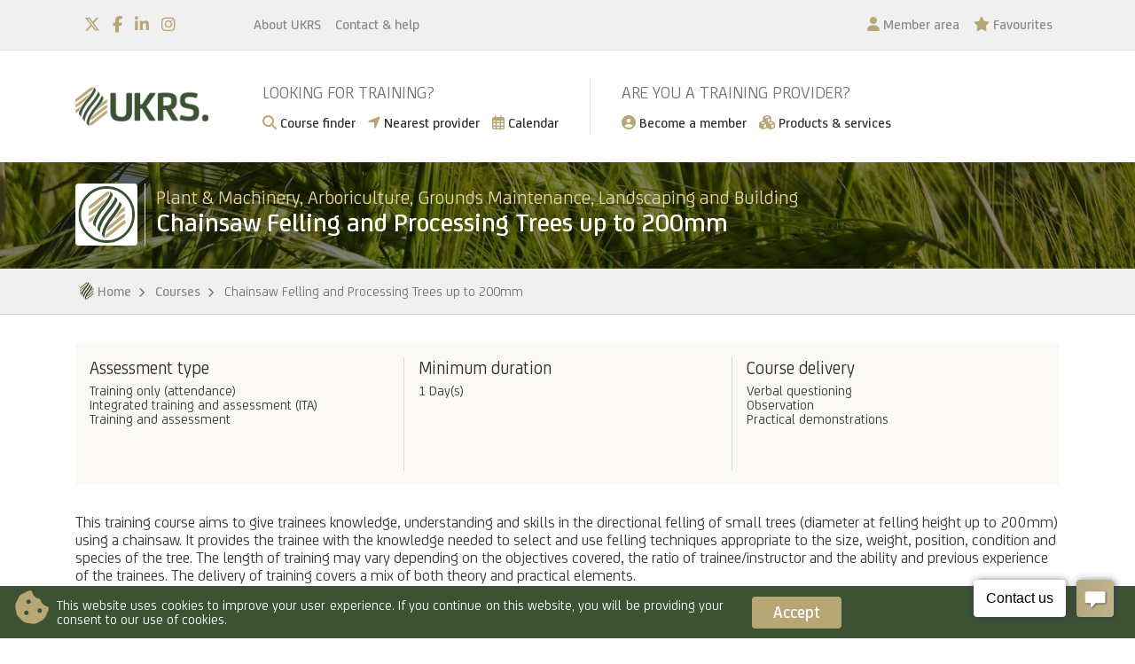

--- FILE ---
content_type: text/html; charset=UTF-8
request_url: https://ukruralskills.co.uk/course/chainsaw-felling-and-processing-trees-up-to-200mm
body_size: 12869
content:
<!DOCTYPE html>
<html lang="en" prefix="og: http://ogp.me/ns#" dir="ltr" itemscope="" itemtype="http://schema.org/Website">
    <head>
        <meta name="viewport" content="width=device-width, initial-scale=1.0"/>
        <meta http-equiv="Content-Type" content="text/html; charset=UTF-8" />
        <meta name="theme-color" content="#3E5135"/>
        <meta name="robots" content="index, follow">
        <meta name="msvalidate.01" content="68EABCD50F6BC31830A9223EB8A4389C" />
        <!-- TITLE -->
        <title>Chainsaw Felling and Processing Trees up to 200mm Course | UK Rural Skills</title>

    	<!-- META TAGS -->
        <meta property="og:type" content="website" />
		<meta property="og:image" content="https://ukruralskills.co.uk/assets/images/slider_images/course-details.jpg" />
		<meta property="og:title" content="Chainsaw Felling and Processing Trees up to 200mm Course" />
		<meta property="og:site_name" content="ukruralskills.co.uk" />
		<meta property="og:description" content="This training course aims to give trainees knowledge, understanding and skills in the directional felling of small trees (diameter at felling height up to 200mm) using a chainsaw. It provides the trainee with the knowledge needed to select and use felling techniques appropriate to the size, weigh..." />
		<meta property="og:url" content="https://ukruralskills.co.uk/course/chainsaw-felling-and-processing-trees-up-to-200mm" />
		<link rel="canonical" href="https://ukruralskills.co.uk/course/chainsaw-felling-and-processing-trees-up-to-200mm" />
		<meta name="abstract" content="UK Rural Skills (UKRS) is a not for profit company and its main purpose is to enrich rural communities by providing an accreditation and certification service through high quality, professionally delivered training, by our friendly, engaging members." />
		<meta name="description" content="This training course aims to give trainees knowledge, understanding and skills in the directional felling of small trees (diameter at felling height up to 200mm) using a chainsaw. It provides the trainee with the knowledge needed to select and use felling techniques appropriate to the size, weigh..." />
		<meta name="keywords" content="weight, vary, using, understanding, trees, tree, training, trainees, traineeinstructor, trainee, theory, techniques, species, small, skills, size, select, ratio, provides, processing, previous, practical, position, objectives, needed, length, knowledge, height, give, felling, experience, elements, directional, diameter, depending, delivery" />
		<meta name="twitter:title" content="Chainsaw Felling and Processing Trees up to 200mm Course" />
		<meta name="twitter:description" content="This training course aims to give trainees knowledge, understanding and skills in the directional felling of small trees (diameter at felling height up to 200mm) using a chainsaw. It provides the trainee with the knowledge needed to select and use felling techniques appropriate to the size, weigh..." />
		<meta name="twitter:image" content="https://ukruralskills.co.uk/assets/images/slider_images/course-details.jpg" />
		<meta name="twitter:card" content="summary" />
		<meta name="twitter:site" content="@UKRuralSkills" />
		<meta name="twitter:creator" content="@UKRuralSkills" />        <link href="https://ukruralskills.co.uk/" itemprop="url">
        <meta itemprop="name" content="Uk Rural Skills">
        <meta name="author" content="Dobra Adrian @ ro/coders 2021 - MAIN">

        <!-- SCHEMA ORG -->
        	<script type="application/ld+json">
		{"@context":"http:\/\/schema.org\/","@type":"Course","name":"Chainsaw Felling and Processing Trees up to 200mm","description":"This training course aims to give trainees knowledge, understanding and skills in the directional felling of small trees (diameter at felling height up to 200mm) using a chainsaw. It provides the trainee with the knowledge needed to select and use felling techniques appropriate to the size, weigh...","provider":[{"@type":"schema:EducationalOrganization","schema:name":"The Training Association (WEST)","schema:url":"https:\/\/ukruralskills.co.uk\/provider\/the-training-association-west","address":{"@type":"PostalAddress","streetAddress":"Northfield, The Row, Wereham, King's Lynn","addressLocality":"Norfolk","postalCode":"PE33 9AY"}},{"@type":"schema:EducationalOrganization","schema:name":"Seillean","schema:url":"https:\/\/ukruralskills.co.uk\/provider\/seillean","address":{"@type":"PostalAddress","streetAddress":"29 Ferry Road, Fiskerton, Lincoln","addressLocality":"Lincolnshire","postalCode":"LN3 4HW"}},{"@type":"schema:EducationalOrganization","schema:name":"Ely & District Training Group","schema:url":"https:\/\/ukruralskills.co.uk\/provider\/ely-district-training-group","address":{"@type":"PostalAddress","streetAddress":"8C, Main Street, Wardy Hill, Ely","addressLocality":"Cambridgeshire","postalCode":"CB6 2DF"}},{"@type":"schema:EducationalOrganization","schema:name":"East Lincs Rural Training","schema:url":"https:\/\/ukruralskills.co.uk\/provider\/east-lincs-rural-training","address":{"@type":"PostalAddress","streetAddress":"Providence Cottage, Spilsby Road, Halton Holegate, Spilsby","addressLocality":"Lincolnshire","postalCode":"PE23 5NY"}},{"@type":"schema:EducationalOrganization","schema:name":"The Eastern Training Alliance Ltd","schema:url":"https:\/\/ukruralskills.co.uk\/provider\/the-eastern-training-alliance-ltd","address":{"@type":"PostalAddress","streetAddress":"1 Eagle Farm, Baythorne End, Halstead","addressLocality":"Essex","postalCode":"CO9 4AF"}},{"@type":"schema:EducationalOrganization","schema:name":"The Training Association EAST","schema:url":"https:\/\/ukruralskills.co.uk\/provider\/the-training-association-east","address":{"@type":"PostalAddress","streetAddress":"13 St. Andrews Lane, Congham, King's Lynn","addressLocality":"Norfolk","postalCode":"PE32 1DS"}},{"@type":"schema:EducationalOrganization","schema:name":"Horticultural Landscape Solutions","schema:url":"https:\/\/ukruralskills.co.uk\/provider\/horticultural-landscape-solutions","address":{"@type":"PostalAddress","streetAddress":"60 Horatio Street, Sunderland","addressLocality":"Tyne and Wear","postalCode":"SR6 0NJ"}},{"@type":"schema:EducationalOrganization","schema:name":"Sawpod Ltd","schema:url":"https:\/\/ukruralskills.co.uk\/provider\/sawpod-ltd","address":{"@type":"PostalAddress","streetAddress":"5 Sarson Close, Amport, Andover","addressLocality":"Hampshire","postalCode":"SP11 8AB"}},{"@type":"schema:EducationalOrganization","schema:name":"Boston and North Wash Training Group","schema:url":"https:\/\/ukruralskills.co.uk\/provider\/boston-and-north-wash-training-group","address":{"@type":"PostalAddress","streetAddress":"The Old Post Office, Main Road, Stickney, Boston","addressLocality":"Lincolnshire","postalCode":"PE22 8AY"}},{"@type":"schema:EducationalOrganization","schema:name":"EasTec UK Ltd","schema:url":"https:\/\/ukruralskills.co.uk\/provider\/eastec-uk-ltd","address":{"@type":"PostalAddress","streetAddress":"16 Hackford Road, Hardingham, Norwich","addressLocality":"Norfolk","postalCode":"NR9 4ED"}},{"@type":"schema:EducationalOrganization","schema:name":"South Lincs Rural Training","schema:url":"https:\/\/ukruralskills.co.uk\/provider\/south-lincs-rural-training","address":{"@type":"PostalAddress","streetAddress":"Home Farm, Tumby Moorside, Boston","addressLocality":"Lincolnshire","postalCode":"PE22 7ST"}},{"@type":"schema:EducationalOrganization","schema:name":"Vicky Anderson Training","schema:url":"https:\/\/ukruralskills.co.uk\/provider\/vicky-anderson-training","address":{"@type":"PostalAddress","streetAddress":"Beech Hill Farm, Ellerbeck, Northallerton","addressLocality":"North Yorkshire","postalCode":"DL6 2TD"}},{"@type":"schema:EducationalOrganization","schema:name":"Morton Training Limited","schema:url":"https:\/\/ukruralskills.co.uk\/provider\/morton-training-limited","address":{"@type":"PostalAddress","streetAddress":"Plumb Bungalow, Drain Lane, Holme-on-Spalding-Moor, York","addressLocality":"East Riding of Yorkshire","postalCode":"YO43 4DG"}},{"@type":"schema:EducationalOrganization","schema:name":"ScJ Training Ltd","schema:url":"https:\/\/ukruralskills.co.uk\/provider\/scj-training-ltd","address":{"@type":"PostalAddress","streetAddress":"10 Southfield Close, Wetwang, Driffield","addressLocality":"East Riding of Yorkshire","postalCode":"YO25 9XQ"}},{"@type":"schema:EducationalOrganization","schema:name":"Philippa Seccombe Resolutions","schema:url":"https:\/\/ukruralskills.co.uk\/provider\/philippa-seccombe-resolutions","address":{"@type":"PostalAddress","streetAddress":"Alwinton Farm, Alwinton, Morpeth","addressLocality":"Northumberland","postalCode":"NE65 7BQ"}},{"@type":"schema:EducationalOrganization","schema:name":"Trent valley training","schema:url":"https:\/\/ukruralskills.co.uk\/provider\/trent-valley-training","address":{"@type":"PostalAddress","streetAddress":"Townend Farm, Town End, Laxton, Newark","addressLocality":"Nottinghamshire","postalCode":"NG22 0SY"}},{"@type":"schema:EducationalOrganization","schema:name":"CRAFT (Colchester Training Group)","schema:url":"https:\/\/ukruralskills.co.uk\/provider\/craft-colchester-training-group","address":{"@type":"PostalAddress","streetAddress":"71 The Street, Little Clacton, Clacton-on-Sea","addressLocality":"Essex","postalCode":"CO16 9LG"}},{"@type":"schema:EducationalOrganization","schema:name":"Suffolk New College (Suffolk Rural)","schema:url":"https:\/\/ukruralskills.co.uk\/provider\/suffolk-new-college-suffolk-rural","address":{"@type":"PostalAddress","streetAddress":"Charity Lane, Otley, Ipswich","addressLocality":"Suffolk","postalCode":"IP6 9EY"}},{"@type":"schema:EducationalOrganization","schema:name":"Bourne and Fen Farmers Training Group","schema:url":"https:\/\/ukruralskills.co.uk\/provider\/bourne-and-fen-farmers-training-group","address":{"@type":"PostalAddress","streetAddress":"Maple Lodge, Cross Lane, West Pinchbeck, Spalding","addressLocality":"Lincolnshire","postalCode":"PE11 3SN"}},{"@type":"schema:EducationalOrganization","schema:name":"Arb For Training Limited","schema:url":"https:\/\/ukruralskills.co.uk\/provider\/arb-for-training-limited","address":{"@type":"PostalAddress","streetAddress":"Jubilee Lodge, Jubilee Drive, Kineton Road, Wellesbourne","addressLocality":"Warwickshire","postalCode":"CV35 9HG"}},{"@type":"schema:EducationalOrganization","schema:name":"Anglesey Training Centre Ltd","schema:url":"https:\/\/ukruralskills.co.uk\/provider\/anglesey-training-centre-ltd","address":{"@type":"PostalAddress","streetAddress":"Unit 3, Site 3, Amlwch Industrial Estate, Amlwch","addressLocality":"Isle of Anglesey","postalCode":"LL68 9BX"}},{"@type":"schema:EducationalOrganization","schema:name":"East Kent Training","schema:url":"https:\/\/ukruralskills.co.uk\/provider\/east-kent-training","address":{"@type":"PostalAddress","streetAddress":"11 Hook Lane, Harrietsham, Maidstone","addressLocality":"Kent","postalCode":"ME17 1JN"}},{"@type":"schema:EducationalOrganization","schema:name":"Chris Thomas","schema:url":"https:\/\/ukruralskills.co.uk\/provider\/chris-thomas","address":{"@type":"PostalAddress","streetAddress":"Tunbeck Farm, Tunbeck Road, Wortwell, Harleston","addressLocality":"Norfolk","postalCode":"IP20 0HP"}},{"@type":"schema:EducationalOrganization","schema:name":"Lance Taylor","schema:url":"https:\/\/ukruralskills.co.uk\/provider\/lance-taylor","address":{"@type":"PostalAddress","streetAddress":"50 Main Street, Great Brington, Northampton","addressLocality":"Northamptonshire","postalCode":"NN7 4JQ"}},{"@type":"schema:EducationalOrganization","schema:name":"Ben Crabb","schema:url":"https:\/\/ukruralskills.co.uk\/provider\/ben-crabb","address":{"@type":"PostalAddress","streetAddress":"29 Ferry Road, Fiskerton, Lincoln","addressLocality":"Lincolnshire","postalCode":"LN3 4HW"}},{"@type":"schema:EducationalOrganization","schema:name":"Land Based Training","schema:url":"https:\/\/ukruralskills.co.uk\/provider\/land-based-training","address":{"@type":"PostalAddress","streetAddress":"67, Lynthorpe, Ryhope, Sunderland","addressLocality":"Tyne and Wear","postalCode":"SR2 0EU"}},{"@type":"schema:EducationalOrganization","schema:name":"Wyvern Training Services Limited","schema:url":"https:\/\/ukruralskills.co.uk\/provider\/wyvern-training-services-limited","address":{"@type":"PostalAddress","streetAddress":"Fieldhurst, Sutton St. Nicholas, Hereford","addressLocality":"Herefordshire","postalCode":"HR1 3BJ"}},{"@type":"schema:EducationalOrganization","schema:name":"Greenway Training Limited","schema:url":"https:\/\/ukruralskills.co.uk\/provider\/greenway-training","address":{"@type":"PostalAddress","streetAddress":"Greenway Training Centre, Thickthorn Farm, Lyneham, Chippenham","addressLocality":"Wiltshire","postalCode":"SN15 4DY"}},{"@type":"schema:EducationalOrganization","schema:name":"Millward Forestry Ltd","schema:url":"https:\/\/ukruralskills.co.uk\/provider\/millward-forestry-ltd","address":{"@type":"PostalAddress","streetAddress":"10 Warren Road, Reigate","addressLocality":"Surrey","postalCode":"RH2 0BN"}},{"@type":"schema:EducationalOrganization","schema:name":"Duncan  Goulder","schema:url":"https:\/\/ukruralskills.co.uk\/provider\/duncan-goulder","address":{"@type":"PostalAddress","streetAddress":"4A, Promenade, Arnside, Carnforth","addressLocality":"Cumbria","postalCode":"LA5 0HF"}},{"@type":"schema:EducationalOrganization","schema:name":"Green Man Enterprises","schema:url":"https:\/\/ukruralskills.co.uk\/provider\/green-man-enterprises","address":{"@type":"PostalAddress","streetAddress":"Brunton Banktop, Wall, Hexham","addressLocality":"Northumberland","postalCode":"NE46 4EX"}},{"@type":"schema:EducationalOrganization","schema:name":"Jo Test One","schema:url":"https:\/\/ukruralskills.co.uk\/provider\/jo-test-one","address":{"@type":"PostalAddress","streetAddress":"Willow Farm, The Row, Wereham, Kings Lynn","addressLocality":"Norfolk","postalCode":"PE33 9AY"}},{"@type":"schema:EducationalOrganization","schema:name":"Alexander Laver","schema:url":"https:\/\/ukruralskills.co.uk\/provider\/alexander-laver","address":{"@type":"PostalAddress","streetAddress":"4 Hill Farm Cottages, Kings Lynn","addressLocality":"Norfolk","postalCode":"PE32 2LP"}},{"@type":"schema:EducationalOrganization","schema:name":"KO Plant Construction Training ltd","schema:url":"https:\/\/ukruralskills.co.uk\/provider\/ko-plant-construction-training-ltd","address":{"@type":"PostalAddress","streetAddress":"24 Parley close, Ferndown","addressLocality":"Dorset","postalCode":"bh228ph"}},{"@type":"schema:EducationalOrganization","schema:name":"T K F Training","schema:url":"https:\/\/ukruralskills.co.uk\/provider\/t-kirk-forestry-trading-as-t-k-f-training","address":{"@type":"PostalAddress","streetAddress":"TKF Training, Cross gate Road, Holmfirth","addressLocality":"West Yorkshire","postalCode":"HD9 1SL"}},{"@type":"schema:EducationalOrganization","schema:name":"M\u00f4n Training Ltd","schema:url":"https:\/\/ukruralskills.co.uk\/provider\/mon-training-ltd","address":{"@type":"PostalAddress","streetAddress":"Mon Training Ltd, Park Mount, Glanhwfa Road, Llangefni","addressLocality":"Isle of Anglesey","postalCode":"LL77 7EY"}},{"@type":"schema:EducationalOrganization","schema:name":"Andrew Woodward","schema:url":"https:\/\/ukruralskills.co.uk\/provider\/andrew-woodward","address":{"@type":"PostalAddress","streetAddress":"4A, Station Road, Little Bytham, Grantham","addressLocality":"Lincolnshire","postalCode":"ng33 4ra"}},{"@type":"schema:EducationalOrganization","schema:name":"Draenog Countryside and Wildlife","schema:url":"https:\/\/ukruralskills.co.uk\/provider\/draenog-countryside-and-wildlife","address":{"@type":"PostalAddress","streetAddress":"16 Cwm Road Waunlwyd, Ebbw Vale","addressLocality":"Blaenau Gwent","postalCode":"NP23 6TR"}},{"@type":"schema:EducationalOrganization","schema:name":"Glossop Training Ltd","schema:url":"https:\/\/ukruralskills.co.uk\/provider\/glossop-training-ltd","address":{"@type":"PostalAddress","streetAddress":"The Old Clubhouse, Clifton, Ashbourne","addressLocality":"Derbyshire","postalCode":"DE6 2GJ"}},{"@type":"schema:EducationalOrganization","schema:name":"SR Forestry","schema:url":"https:\/\/ukruralskills.co.uk\/provider\/sr-forestry","address":{"@type":"PostalAddress","streetAddress":"1 Hamilton Farm Cottages, Westfield Drove, Beauworth, Alresford","addressLocality":"Hampshire","postalCode":"SO24 0FE"}},{"@type":"schema:EducationalOrganization","schema:name":"Thompsons Training Nw Ltd","schema:url":"https:\/\/ukruralskills.co.uk\/provider\/thompsons-training-nw-ltd","address":{"@type":"PostalAddress","streetAddress":"20 Ascot Way, Accrington","addressLocality":"Lancashire","postalCode":"BB5 2AH"}},{"@type":"schema:EducationalOrganization","schema:name":"Skills Fix Limited","schema:url":"https:\/\/ukruralskills.co.uk\/provider\/skills-fix-limited","address":{"@type":"PostalAddress","streetAddress":"Clawthorpe Hall Business Centre, No2 Court Yard Suite, Burton in Kendal","addressLocality":"Cumbria","postalCode":"LA6 1NU"}},{"@type":"schema:EducationalOrganization","schema:name":"APT Training","schema:url":"https:\/\/ukruralskills.co.uk\/provider\/apt-training","address":{"@type":"PostalAddress","streetAddress":"17-19, Thames Road, Barking","addressLocality":"Greater London","postalCode":"IG11 0HS"}},{"@type":"schema:EducationalOrganization","schema:name":"With Horses CIC","schema:url":"https:\/\/ukruralskills.co.uk\/provider\/with-horses-cic","address":{"@type":"PostalAddress","streetAddress":"Whisgills House, Whisgills House, NEWCASTLETON","addressLocality":"Scottish Borders","postalCode":"TD9 0TQ"}},{"@type":"schema:EducationalOrganization","schema:name":"Castle","schema:url":"https:\/\/ukruralskills.co.uk\/provider\/castle","address":{"@type":"PostalAddress","streetAddress":"The White House, Brompton on Swale, Richmond, Richmond, N Yorkshire","addressLocality":"North Yorkshire","postalCode":"DL10 7HL"}},{"@type":"schema:EducationalOrganization","schema:name":"GM Training Services","schema:url":"https:\/\/ukruralskills.co.uk\/provider\/gm-training-services","address":{"@type":"PostalAddress","streetAddress":"23 High Street, Wootton, ULCEBY","addressLocality":"Lincolnshire","postalCode":"DN39 6RP"}},{"@type":"schema:EducationalOrganization","schema:name":"Hawk Training Group Ltd","schema:url":"https:\/\/ukruralskills.co.uk\/provider\/hawk-training-group-ltd","address":{"@type":"PostalAddress","streetAddress":"10 Ashbourne Road, UTTOXETER","addressLocality":"Staffordshire","postalCode":"ST14 7AZ"}}]}	</script>

                
        <!-- FAVICO -->
        <link rel="icon" type="image/png" href="https://ukruralskills.co.uk/assets/images/favicon.png" sizes="32x32" />

        <link href="https://plus.google.com/106306968669905748555" rel="publisher">

	    <!-- CORE CSS -->
		<!-- <link rel="stylesheet" href="https://use.fontawesome.com/releases/v6.1.1/css/all.css?time=1769084065" integrity="sha384-O8whS3fhG2OnA5Kas0Y9l3cfpmYjapjI0E4theH4iuMD+pLhbf6JI0jIMfYcK3yZ" crossorigin="anonymous"> -->

<script src="https://kit.fontawesome.com/4ad2da9958.js" crossorigin="anonymous"></script>

<link href="https://ukruralskills.co.uk/assets/css/fonts.css" rel="stylesheet">
<link href="https://ukruralskills.co.uk/assets/css/vendor/bootstrap/bootstrap.min.css" rel="stylesheet">
<link href="https://ukruralskills.co.uk/assets/css/vendor/bootstrap/bootstrap-select.min.css?time=1769084065" rel="stylesheet">
<link href="https://ukruralskills.co.uk/assets/css/vendor/sweetalert2/sweetalert2.css" rel="stylesheet">



		<!-- CUSTOM CSS -->
		<link rel="stylesheet" href="https://ukruralskills.co.uk/assets/css/vendor/bootstrap/bootstrap-select.min.css?time=1769084065">
<link rel="stylesheet" href="https://ukruralskills.co.uk/assets/css/vendor/full_calendar/fullcalendar.css">
<link rel="stylesheet" href="https://ukruralskills.co.uk/assets/css/vendor/bootstrap/timedatepicker.css">
<link rel="stylesheet" href="https://ukruralskills.co.uk/assets/css/vendor/bootstrap/bootstrap-tagsinput.css">
<link rel="stylesheet" href="https://ukruralskills.co.uk/assets/css/vendor/simplebar/simplebar.css">
<link rel="stylesheet" href="https://ukruralskills.co.uk/assets/css/vendor/summernote/summernote.min.css">
<link rel="stylesheet" href="https://ukruralskills.co.uk/assets/css/vendor/introjs/introjs.css">
<link rel="stylesheet" href="https://ukruralskills.co.uk/assets/css/vendor/bootstrap/bootstrap-tour.css">

<link href="https://ukruralskills.co.uk/assets/css/styles.css?filetime=1769084065" rel="stylesheet">


        <!-- Google Tag Manager -->
       <!--  <script>(function(w,d,s,l,i){w[l]=w[l]||[];w[l].push({'gtm.start':
        new Date().getTime(),event:'gtm.js'});var f=d.getElementsByTagName(s)[0],
        j=d.createElement(s),dl=l!='dataLayer'?'&l='+l:'';j.async=true;j.src=
        'https://www.googletagmanager.com/gtm.js?id='+i+dl;f.parentNode.insertBefore(j,f);
        })(window,document,'script','dataLayer','GTM-T7QQFC5');</script> -->
        <!-- End Google Tag Manager -->

    </head>
    <body>

        <!-- Google Tag Manager (noscript) -->
        <noscript><iframe src="https://www.googletagmanager.com/ns.html?id=GTM-T7QQFC5"
        height="0" width="0" style="display:none;visibility:hidden"></iframe></noscript>
        <!-- End Google Tag Manager (noscript) -->

        <!-- TOP MENU -->
        <nav class="navbar navbar-expand-lg top-nav">
            <div class="container">
                <div class="collapse navbar-collapse top-nav-container">
                    <!-- HEADER SOCIALS -->
	<ul class="header-socials">
					<li><a href="https://twitter.com/UKRuralSkills" target="_blank" itemprop="sameAs" title="Twitter profile page"> <i class="fab fa-x-twitter"></i> </a></li>
					<li><a href="https://www.facebook.com/UKRuralSkills?ref=hl" target="_blank" itemprop="sameAs" title="Facebook profile page"> <i class="fab fa-facebook-f"></i> </a></li>
					<li><a href="https://www.linkedin.com/company/10367459" target="_blank" itemprop="sameAs" title="LinkedIn profile page"> <i class="fab fa-linkedin-in"></i> </a></li>
					<li><a href="https://www.instagram.com/ukruralskillsltd" target="_blank" itemprop="sameAs" title="Instagram profile page"> <i class="fab fa-instagram"></i> </a></li>
			
	</ul>
                    <!-- HEADER LEFT MENU -->
	<ul class="navbar-nav">
					<li class="nav-item"><a class="nav-link " href="https://ukruralskills.co.uk/about-us" title="About UKRS page">About UKRS</a></li>
					<li class="nav-item"><a class="nav-link " href="https://ukruralskills.co.uk/contact" title="Contact &amp; help page">Contact &amp; help</a></li>
			</ul>
                    <!-- HEADER RIGHT MENU -->
	<ul class="navbar-nav ml-auto">
									<li class="nav-item">
	                <a class="nav-link   open-modal" data-modal-page="login" data-modal-width="small" data-modal-referer="https://ukruralskills.co.uk/member-area" href="#" title="Member area page"><i class="fa fa-user"></i> Member area </a>
	            </li>
					        									<li class="nav-item">
	                <a class="nav-link  favourite-link "  href="https://ukruralskills.co.uk/favourites" title="Favourites page"><i class="fa fa-star"></i> Favourites <span class="icon-badge-mini" style="display:none">0</span></a>
	            </li>
					            		            	        								</ul>
                </div>
            </div>
        </nav>

        <!-- MAINMENU -->
        <nav class="navbar navbar-expand-lg ukrs-nav">
            <div class="container">
                <a class="navbar-brand" href="https://ukruralskills.co.uk/" title="UKRS Home page">
                    <img src="https://ukruralskills.co.uk/assets/images/logo.png" id="logo" alt="UK Rural Skills Logo">
                </a>
                <div class="mobile-icons">
                    			<a href="https://ukruralskills.co.uk/favourites" title="Favourites page" class="d-lg-none favourite-link" data-modal-page="login" data-modal-width="small">
			<i class="fas fa-star"></i>
							<span class="icon-badge-mini" style="display: none;">0</span>
					</a>
				<a href="https://ukruralskills.co.uk/member-area" title="Member area page" class="d-lg-none open-modal" data-modal-page="login" data-modal-width="small">
			<i class="fas fa-user"></i>
					</a>
		<button class="navbar-toggler collapsed" type="button" data-toggle="collapse" data-target="#navbarResponsive" aria-controls="navbarResponsive" aria-expanded="false" aria-label="Toggle navigation">
    <i class="fas fa-bars"></i>
</button>
                </div>

                
                <div class="collapse navbar-collapse" id="navbarResponsive">
                    <ul class="navbar-nav ukrs-core-menu">
                        
                        <li class="nav-item">
                            <div>
                                <span>LOOKING FOR TRAINING?</span>
                                	<ul>
									<li><a href="https://ukruralskills.co.uk/course-finder" title="Course finder page" ><i class="fas fa-search"></i> Course finder</a></li>
												<li><a href="https://ukruralskills.co.uk/nearest-provider" title="Nearest provider page" ><i class="fas fa-location-arrow"></i> Nearest provider</a></li>
												<li><a href="https://ukruralskills.co.uk/calendar" title="Calendar page" ><i class="far fa-calendar-alt"></i> Calendar</a></li>
						</ul>
                            </div>
                        </li>
                        <li class="ukrs-core-menu-divider"></li>
                        <li class="nav-item">
                            <div>
                                <span>ARE YOU A TRAINING PROVIDER?</span>
                                	<ul>
									<li><a href="https://ukruralskills.co.uk/become-a-member" title="Become a member page" ><i class="fas fa-user-circle"></i> Become a member</a></li>
												<li><a href="https://ukruralskills.co.uk/products-and-services" title="Products &amp; services page" ><i class="fas fa-cubes"></i>  Products &amp; services</a></li>
						</ul>
                            </div>
                        </li>
                        <!-- HEADER LEFT MENU -->
			<li class="d-lg-none"><a  href="https://ukruralskills.co.uk/about-us" title="About UKRS page">About UKRS</a></li>
			<li class="d-lg-none"><a  href="https://ukruralskills.co.uk/news" title="News page">News</a></li>
			<li class="d-lg-none"><a  href="https://ukruralskills.co.uk/contact" title="Contact &amp; help page">Contact &amp; help</a></li>
	                    </ul>
                </div>
            </div>
        </nav>
        

        <!-- BODY CONTENT -->
        <div class="parallax-stellar parallax-large-content single-header" data-stellar-background-ratio="0.5" style="background-image: url('https://ukruralskills.co.uk/assets/images/slider_images/course-details.jpg');">
	<div class="overlay-mask"></div>
    <div class="container">
        <div class="standard-header has-menu">
        	<div class="row vertical-align-course-finder">
		    <div class="col-xs-12 col-sm-12 col-md-9 col-lg-10">

		      			        	<div class="content">
		                <div class="lcol should course-detail-left-side">
		                	                                                                        <img src="https://ukruralskills.co.uk/assets/images/accreditation_levels/course-table-icon.png" data-toggle="tooltip" alt="This course is UKRS accredited" data-placement="right" title="This course is UKRS accredited">
                                                                                        </div>
		                <div class="lcol should course-detail-right-side">
		                    <span class="course-category">
		                        Plant & Machinery, Arboriculture, Grounds Maintenance, Landscaping and Building		                    </span>
							<h1 class="course-title">
		                        Chainsaw Felling and Processing Trees up to 200mm 
		                    </h1>
						</div>
		            </div>
		        		        
		    </div>
		           
		    <div class="col-xs-12 col-sm-12 col-md-3 col-lg-2">
		        <div class="content course-detail-header-right">

		        				        			        					</div> 	                        
			</div>
		</div>

            <!-- <div class="row">
                
					<div class="col-lg-8 offset-lg-2 col-md-10 offset-md-1 col-sm-10 offset-sm-1 col-12">
		                <div class="row">
		                	<div class="col-md-6">
			                    <div class="text-center">
			                    	<a href="#course_dates_section" class="header-link smooth-menu"><i class="far fa-calendar-alt"></i> Course dates</a>
			                    </div>
			                </div>
			                <div class="col-md-6">
			                    <div class="text-center">
			                    	<a href="#find_a_provider_section" class="header-link smooth-menu"><i class="fas fa-map-marker"></i> Find a provider</a>
			                    </div>
			                </div>
		                </div>
		            </div>
				
            </div> -->
        </div>
    </div>
</div>

<!-- UKRS BREADCRUMB -->
<div class="breadcrumb-bg ">
    <div class="container">
        <div class="breadcrumb-container">
            <div class="row">
                <div class="col-md-12">
                    <nav aria-label="breadcrumb">
                        <ol itemscope itemtype="http://schema.org/BreadcrumbList" class="breadcrumb mb-0">
                        		                        	                                    <li itemprop="itemListElement" itemscope itemtype="http://schema.org/ListItem" class="breadcrumb-item"><a itemprop="item" href="https://ukruralskills.co.uk/" title="Home"><img src="https://ukruralskills.co.uk/assets/images/ukrs-symbol.svg" alt="UKRS Logo" class="ukrs-symbol"> <span itemprop="name">Home</span></a><meta itemprop="position" content="1"/></li>
	                        	                           		                        	                                    <li itemprop="itemListElement" itemscope itemtype="http://schema.org/ListItem" class="breadcrumb-item"><a itemprop="item" href="https://ukruralskills.co.uk/course-finder" title="Courses"> <span itemprop="name">Courses</span></a><meta itemprop="position" content="2"/></li>
	                        	                           		                        		                        		<li itemprop="itemListElement" itemscope itemtype="http://schema.org/ListItem" class="breadcrumb-item active"> <meta itemprop="position" content="3"/><span itemprop="name">Chainsaw Felling and Processing Trees up to 200mm</span></li>
	                        	                           	                        </ol>
                    </nav>
                </div>
            </div>
        </div>
    </div>
</div>

<!-- NEWS CONTAINER -->
<div class="container">
    <div class="standard-container">
    	

		<div class="row">
		 	<div class="col-md-12">
		    	<div class="course-extra-details">
		    		<div class="navbar-expand-lg text-center">
                        <ul class="navbar-nav">
                        
                            <li class="nav-item">
                                <div class="cd-status">
                                    <span>Assessment type</span>
                                    <p>Training only (attendance)<br />
Integrated training and assessment (ITA)<br />
Training and assessment</p>
               					</div>
                            </li>
                            
                            <li class="nav-item">
                                <div class="cd-status">
                                    <span>Minimum duration</span>
                                    <p>1 Day(s)</p>
                                    
                                </div>
                            </li>
                           
                            <li class="nav-item">
                                <div class="cd-status">
                                    <span>Course delivery</span>
                                    <p>Verbal questioning<br />
Observation<br />
Practical demonstrations</p>
                                    
                                </div>
                            </li>
                        </ul>
					</div>
		    	</div>


		    	<p>This training course aims to give trainees knowledge, understanding and skills in the directional felling of small trees (diameter at felling height up to 200mm) using a chainsaw. It provides the trainee with the knowledge needed to select and use felling techniques appropriate to the size, weight, position, condition and species of the tree. The length of training may vary depending on the objectives covered, the ratio of trainee/instructor and the ability and previous experience of the trainees. The delivery of training covers a mix of both theory and practical elements.</p>
		    </div>
		</div>
		<div class="row">
			<div class="col-md-12">
				<hr class="fit">

				<div class="row vertical-align">
                    <div class="col-xs-12 col-sm-12 col-md-12 col-lg-5">
                    	<div class="content lh-0-5">
                    		<a href="javscript:void(0)" class="lcol add-to-wishlist" data-type="course" data-course-id="400"><i class="fas fa-star"></i>
							<span class="vertical-devider share-divider">&nbsp;</span>
                    		<span class="status-wishlist">Add this course to favourites</span></a>
                        </div>
                    </div>

                    <div class="col-xs-12 col-sm-12 col-md-12 col-lg-7">
                        <div class="text-relative">
                            <div class="content lh-0-5">
                                <div class="lcol green-text"><i class="fas fa-share orange-text"></i> Share this course</div>
                                <div class="share-buttons lcol">
									<!-- FACEBOOK SHARE BUTTON -->
									<div class="fb-share-button" data-href="https://ukruralskills.co.uk/course/chainsaw-felling-and-processing-trees-up-to-200mm" data-layout="button" data-size="small" data-mobile-iframe="true"><a target="_blank" href="https://www.facebook.com/sharer/sharer.php?u=https%3A%2F%2Fdevelopers.facebook.com%2Fdocs%2Fplugins%2F&amp;src=sdkpreparse" class="fb-xfbml-parse-ignore"></a></div>

									<!-- TWITTER SHARE BUTTON -->
									<a href="https://twitter.com/share?ref_src=twsrc%5Etfw" class="twitter-share-button" data-show-count="false"></a>
									
									<!-- LINKEDIN SHARE BUTTON -->
									<script type="IN/Share" data-url="https://ukruralskills.co.uk/course/chainsaw-felling-and-processing-trees-up-to-200mm"></script>
									
									<!-- GOOGLE PLUS SHARE BUTTON -->
									<div class="g-plus" data-action="share" data-height="20" data-href="https://ukruralskills.co.uk/course/chainsaw-felling-and-processing-trees-up-to-200mm"></div>
								</div>
                               	
                            </div>
                        </div>

                    </div>
                </div>
				<hr class="fit">
			</div>
		</div>


		<div class="row">
			<div class="col-md-7" id="course_dates_section">
				<h3 class="mt-3">Course calendar <i class="far fa-calendar"></i></h3>

				<!-- COURSE SESSIONS -->
				<div id="course_sessions_list" data-perpage="5" data-course-id="400" data-is-skillshub="false">
                    <div class="contentLoader" style="display: none;">
                        <div class="centered_content">
                            <span class="spinner-small"></span>
                            <div class="loading_status">Loading courses...</div>
                        </div>
                    </div>
                	<div class="appendContent"></div>
				</div>
			</div>
			<div class="col-md-5" id="find_a_provider_section">

				<h3 class="mt-3">Find a provider <i class="fas fa-location-arrow"></i></h3>
				<p>Select a county from the drop down box to find your nearest UKRS accredited training provider delivering this course.</p>
				

				<!--  -->

									<div class="form-group">
					    <select name="county" class="form-control find-provider" data-course-slug="chainsaw-felling-and-processing-trees-up-to-200mm" > aria-describedby="countyField">
					  		<option value="all">Select your county</option>
	                        	                            <optgroup label="England">
	                                	                                     <option  value="bedfordshire" >Bedfordshire</option>
	                                	                                     <option  value="berkshire" >Berkshire</option>
	                                	                                     <option  value="bristol" >Bristol</option>
	                                	                                     <option  value="buckinghamshire" >Buckinghamshire</option>
	                                	                                     <option  value="cambridgeshire" >Cambridgeshire</option>
	                                	                                     <option  value="cheshire" >Cheshire</option>
	                                	                                     <option  value="cornwall" >Cornwall</option>
	                                	                                     <option  value="county-durham" >County Durham</option>
	                                	                                     <option  value="cumbria" >Cumbria</option>
	                                	                                     <option  value="derbyshire" >Derbyshire</option>
	                                	                                     <option  value="devon" >Devon</option>
	                                	                                     <option  value="dorset" >Dorset</option>
	                                	                                     <option  value="east-riding-of-yorkshire" >East Riding of Yorkshire</option>
	                                	                                     <option  value="east-sussex" >East Sussex</option>
	                                	                                     <option  value="essex" >Essex</option>
	                                	                                     <option  value="gloucestershire" >Gloucestershire</option>
	                                	                                     <option  value="greater-london" >Greater London</option>
	                                	                                     <option  value="greater-manchester" >Greater Manchester</option>
	                                	                                     <option  value="hampshire" >Hampshire</option>
	                                	                                     <option  value="herefordshire" >Herefordshire</option>
	                                	                                     <option  value="hertfordshire" >Hertfordshire</option>
	                                	                                     <option  value="isle-of-wight" >Isle of Wight</option>
	                                	                                     <option  value="kent" >Kent</option>
	                                	                                     <option  value="lancashire" >Lancashire</option>
	                                	                                     <option  value="leicestershire" >Leicestershire</option>
	                                	                                     <option  value="lincolnshire" >Lincolnshire</option>
	                                	                                     <option  value="merseyside" >Merseyside</option>
	                                	                                     <option  value="norfolk" >Norfolk</option>
	                                	                                     <option  value="north-yorkshire" >North Yorkshire</option>
	                                	                                     <option  value="northamptonshire" >Northamptonshire</option>
	                                	                                     <option  value="northumberland" >Northumberland</option>
	                                	                                     <option  value="nottinghamshire" >Nottinghamshire</option>
	                                	                                     <option  value="oxfordshire" >Oxfordshire</option>
	                                	                                     <option  value="rutland" >Rutland</option>
	                                	                                     <option  value="shropshire" >Shropshire</option>
	                                	                                     <option  value="somerset" >Somerset</option>
	                                	                                     <option  value="south-yorkshire" >South Yorkshire</option>
	                                	                                     <option  value="staffordshire" >Staffordshire</option>
	                                	                                     <option  value="suffolk" >Suffolk</option>
	                                	                                     <option  value="surrey" >Surrey</option>
	                                	                                     <option  value="tyne-and-wear" >Tyne and Wear</option>
	                                	                                     <option  value="warwickshire" >Warwickshire</option>
	                                	                                     <option  value="west-midlands" >West Midlands</option>
	                                	                                     <option  value="west-sussex" >West Sussex</option>
	                                	                                     <option  value="west-yorkshire" >West Yorkshire</option>
	                                	                                     <option  value="wiltshire" >Wiltshire</option>
	                                	                                     <option  value="worcestershire" >Worcestershire</option>
	                                	                            </optgroup>
	                        	                            <optgroup label="Northern Ireland">
	                                	                                     <option  value="antrim" >Antrim</option>
	                                	                                     <option  value="ards" >Ards</option>
	                                	                                     <option  value="armagh" >Armagh</option>
	                                	                                     <option  value="ballymena" >Ballymena</option>
	                                	                                     <option  value="ballymoney" >Ballymoney</option>
	                                	                                     <option  value="banbridge" >Banbridge</option>
	                                	                                     <option  value="belfast" >Belfast</option>
	                                	                                     <option  value="carrickfergus" >Carrickfergus</option>
	                                	                                     <option  value="castlereagh" >Castlereagh</option>
	                                	                                     <option  value="coleraine" >Coleraine</option>
	                                	                                     <option  value="cookstown" >Cookstown</option>
	                                	                                     <option  value="craigavon" >Craigavon</option>
	                                	                                     <option  value="down" >Down</option>
	                                	                                     <option  value="dungannon" >Dungannon</option>
	                                	                                     <option  value="fermanagh" >Fermanagh</option>
	                                	                                     <option  value="larne" >Larne</option>
	                                	                                     <option  value="limavady" >Limavady</option>
	                                	                                     <option  value="lisburn" >Lisburn</option>
	                                	                                     <option  value="londonderry" >Londonderry</option>
	                                	                                     <option  value="magherafelt" >Magherafelt</option>
	                                	                                     <option  value="moyle" >Moyle</option>
	                                	                                     <option  value="newry-and-mourne" >Newry and Mourne</option>
	                                	                                     <option  value="newtownabbey" >Newtownabbey</option>
	                                	                                     <option  value="north-down" >North Down</option>
	                                	                                     <option  value="omagh" >Omagh</option>
	                                	                                     <option  value="strabane" >Strabane</option>
	                                	                            </optgroup>
	                        	                            <optgroup label="Scotland">
	                                	                                     <option  value="aberdeen-city" >Aberdeen City</option>
	                                	                                     <option  value="aberdeenshire" >Aberdeenshire</option>
	                                	                                     <option  value="angus" >Angus</option>
	                                	                                     <option  value="argyll-and-bute" >Argyll and Bute</option>
	                                	                                     <option  value="city-of-edinburgh" >City of Edinburgh</option>
	                                	                                     <option  value="clackmannanshire" >Clackmannanshire</option>
	                                	                                     <option  value="dumfries-and-galloway" >Dumfries and Galloway</option>
	                                	                                     <option  value="dundee" >Dundee</option>
	                                	                                     <option  value="east-ayrshire" >East Ayrshire</option>
	                                	                                     <option  value="east-dunbartonshire" >East Dunbartonshire</option>
	                                	                                     <option  value="east-lothian" >East Lothian</option>
	                                	                                     <option  value="east-renfrewshire" >East Renfrewshire</option>
	                                	                                     <option  value="falkirk" >Falkirk</option>
	                                	                                     <option  value="fife" >Fife</option>
	                                	                                     <option  value="glasgow" >Glasgow</option>
	                                	                                     <option  value="highland" >Highland</option>
	                                	                                     <option  value="inverclyde" >Inverclyde</option>
	                                	                                     <option  value="midlothian" >Midlothian</option>
	                                	                                     <option  value="moray" >Moray</option>
	                                	                                     <option  value="north-ayrshire" >North Ayrshire</option>
	                                	                                     <option  value="north-lanarkshire" >North Lanarkshire</option>
	                                	                                     <option  value="orkney-islands" >Orkney Islands</option>
	                                	                                     <option  value="outer-hebrides" >Outer Hebrides</option>
	                                	                                     <option  value="perth-and-kinross" >Perth and Kinross</option>
	                                	                                     <option  value="renfrewshire" >Renfrewshire</option>
	                                	                                     <option  value="scottish-borders" >Scottish Borders</option>
	                                	                                     <option  value="shetland-islands" >Shetland Islands</option>
	                                	                                     <option  value="south-ayrshire" >South Ayrshire</option>
	                                	                                     <option  value="south-lanarkshire" >South Lanarkshire</option>
	                                	                                     <option  value="stirling" >Stirling</option>
	                                	                                     <option  value="west-dunbartonshire" >West Dunbartonshire</option>
	                                	                                     <option  value="west-lothian" >West Lothian</option>
	                                	                            </optgroup>
	                        	                            <optgroup label="Wales">
	                                	                                     <option  value="blaenau-gwent" >Blaenau Gwent</option>
	                                	                                     <option  value="bridgend" >Bridgend</option>
	                                	                                     <option  value="caerphilly" >Caerphilly</option>
	                                	                                     <option  value="cardiff" >Cardiff</option>
	                                	                                     <option  value="carmarthenshire" >Carmarthenshire</option>
	                                	                                     <option  value="ceredigion" >Ceredigion</option>
	                                	                                     <option  value="conwy" >Conwy</option>
	                                	                                     <option  value="denbighshire" >Denbighshire</option>
	                                	                                     <option  value="flintshire" >Flintshire</option>
	                                	                                     <option  value="gwynedd" >Gwynedd</option>
	                                	                                     <option  value="isle-of-anglesey" >Isle of Anglesey</option>
	                                	                                     <option  value="merthyr-tydfil" >Merthyr Tydfil</option>
	                                	                                     <option  value="monmouthshire" >Monmouthshire</option>
	                                	                                     <option  value="neath-port-talbot" >Neath Port Talbot</option>
	                                	                                     <option  value="newport" >Newport</option>
	                                	                                     <option  value="pembrokeshire" >Pembrokeshire</option>
	                                	                                     <option  value="powys" >Powys</option>
	                                	                                     <option  value="rhondda-cynon-taff" >Rhondda Cynon Taff</option>
	                                	                                     <option  value="swansea" >Swansea</option>
	                                	                                     <option  value="torfaen" >Torfaen</option>
	                                	                                     <option  value="vale-of-glamorgan" >Vale of Glamorgan</option>
	                                	                                     <option  value="wrexham" >Wrexham</option>
	                                	                            </optgroup>
	                        						</select>
						<i class="fas fa-chevron-down" aria-hidden="true"></i>
					</div>
				
				

				
			</div>
		</div>
    </div>
</div>

        
		<!-- FOOTER -->
        <div class="bottom-menu ukrs-footer-menu">
            <div class="container">
                <div class="row">
                    <div class="col-lg-2"> <a href="https://ukruralskills.co.uk/" class="bottom-menu-brand" title="UKRS Home page">
                    	<img src="https://ukruralskills.co.uk/assets/images/footer_logo.png" alt="UK Rural Skills Footer Logo">
                    </a></div>
                    <div class="col-md-3 col-lg-2">
                        <h5 class="title"> INFORMATION</h5>
                        <ul class="bottom-menu-list">
                            <li> <a href="javascript:void(0)" class="open-modal" data-modal-width="large" data-modal-page="legal" title="Legal information"> Legal information </a></li>
                            <li> <a href="javascript:void(0)" class="open-modal" data-modal-width="large" data-modal-page="codes" title="UKRS codes of conduct"> UKRS codes of conduct</a></li>
                        </ul>
                    </div>
                    <div class="col-md-3 col-lg-2">
                        <h5 class="title"> STATEMENTS</h5>
                        <ul class="bottom-menu-list">
                            <li> <a href="javascript:void(0)" class="open-modal" data-modal-width="large" data-modal-page="accessibility" title="Accessibility statement"> Accessibility statement</a></li>
                            <li> <a href="javascript:void(0)" class="open-modal" data-modal-width="large" data-modal-page="privacy" title="Privacy statement"> Privacy statement</a></li>
                            <li> <a href="javascript:void(0)" class="open-modal" data-modal-width="large" data-modal-page="cookie" title="Cookie policy"> Cookie policy</a></li>
                        </ul>
                    </div>
                    <div class="col-md-3 col-lg-3">
                        <h5 class="title"> UKRS Registered Office</h5>
                        <div class="bottom-address font-regular">Northfield, The Row, Wereham, Kings Lynn<br> Norfolk, PE33 9AY<br> 
                            <span>Company Number: 9228343</span><br></div>
                    </div>
                    <div class="col-md-3 col-lg-3">
                        <h5 class="title"> CONNECT WITH US</h5>
                        <ul class="bottom-menu-iconic-list">
                            <li> <a href="https://twitter.com/UKRuralSkills" target="_blank" class="font-size-24 social-twitter" title="Twitter profile page"> <i class="fab fa-x-twitter" aria-hidden="true"> </i> </a></li>
                            <li> <a href="https://www.facebook.com/UKRuralSkills?ref=hl" target="_blank" class="font-size-24 social-facebook" title="Facebook profile page"> <i class="fab fa-facebook-f" aria-hidden="true"> </i> </a></li>
                            <li> <a href="https://www.linkedin.com/company/10367459" target="_blank" class="font-size-24 social-linkedin" title="LinkedIn profile page"> <i class="fab fa-linkedin-in" aria-hidden="true"> </i> </a></li>
                            <!-- <li> <a href="https://plus.google.com/b/106306968669905748555/106306968669905748555" target="_blank" class="font-size-24 social-linkedin" title="Google Plus profile page"> <i class="fab fa-google-plus-g" aria-hidden="true"> </i> </a></li> -->
                            <li> <a href="https://www.instagram.com/ukruralskillsltd" target="_blank" class="font-size-24 social-instagram" title="Google Plus profile page"> <i class="fab fa-instagram" aria-hidden="true"> </i> </a></li>
                        </ul>
                    </div>
                </div>
            </div>
        </div>

        <!-- FOOTER COPYRIGHT -->
        <div class="ukrs-copyright">
            <div class="container">
                <div class="row">
                    <div class="col-md-12 gray_footer_container">
                        <p class="gray_footer">UK Rural Skills (UKRS) offer industry-standard, quality assured, accredited courses and training through our training provider membership scheme.</p>
                        <p class="gray_footer">We specialise in land-based industries including <a href="https://ukruralskills.co.uk/course-finder/industry/arable-agriculture" title="Arable industry">Arable</a>, <a href="https://ukruralskills.co.uk/course-finder/industry/engineering" title="Engineering industry">Engineering</a>, <a href="https://ukruralskills.co.uk/course-finder/industry/environmental-conservation" title="Environmental Conservation industry">Environmental Conservation</a>, <a href="https://ukruralskills.co.uk/course-finder/industry/forestry-arboriculture-landscaping" title="Forestry industry">Forestry</a>, <a href="https://ukruralskills.co.uk/course-finder/industry/forestry-arboriculture-landscaping" title="Arboriculture industry">Arboriculture</a>, <a href="https://ukruralskills.co.uk/course-finder/industry/forestry-arboriculture-landscaping" title="Landscaping industry">Landscaping</a>, <a href="https://ukruralskills.co.uk/course-finder/industry/haulage" title="Haulage industry">Haulage</a>, <a href="https://ukruralskills.co.uk/course-finder/industry/horticulture" title="Horticulture industry">Horticulture</a>, <a href="https://ukruralskills.co.uk/course-finder/industry/livestock-agriculture" title="Livestock industry">Livestock</a>.</p>
                        <br>
                    </div>

                    <div class="col-md-6 footer-copyright text-left">© 2026 UK Rural Skills Ltd. All rights reserved.</div>
                    <!-- <div class="col-md-6 footer-loadtime text-right">powered by <img src="http://rocoders.com/img/logo-ro-coders.png" class="powered-by-img"></div> -->
                    <div class="col-md-6 footer-loadtime text-right">Load time 0.0099 seconds</div>
                </div>
            </div>
        </div>

        <!-- ABSOLUTE ELEMENTS -->
        <!-- FLASH MESSAGE -->

<div class="modal fade" id="websiteModal" tabindex="-1" role="dialog" aria-labelledby="websiteModal" aria-hidden="true">
    <div class="modal-dialog">
        <div class="modal-content">
            
            <!-- LOADER -->
            <div class="contentLoader">
                <div class="centered_content">
                    <span class="spinner-small"></span>
                    <div class="loading_status">Loading data...</div>
                </div>
            </div>

            <div class="appendContent"></div>
        </div>
    </div>
</div>

<div id="isLogged" data-is-logged=""></div>


        
        <!-- CORE JS -->
		<script src="https://maps.googleapis.com/maps/api/js?key=AIzaSyCSDPMxoPNPaLV198QANnXLnSUd9wb5nHA&sensor=false&amp;libraries=places"></script>
<script src="https://ukruralskills.co.uk/assets/js/vendor/jquery/jquery.min.js"></script>
<script src='https://www.google.com/recaptcha/api.js'></script>
<script src="https://ukruralskills.co.uk/assets/js/vendor/jquery/jquery-migrate-3.0.0.min.js"></script>
<script src="https://ukruralskills.co.uk/assets/js/vendor/jquery/jquery.redirect.js"></script>
<script src="https://ukruralskills.co.uk/assets/js/vendor/bootstrap/bootstrap.bundle.min.js"></script>
<script src="https://ukruralskills.co.uk/assets/js/vendor/momentjs/moment.min.js"></script>
<script src="https://ukruralskills.co.uk/assets/js/vendor/bootstrap/bootstrap-select.min.js"></script>
<script src="https://ukruralskills.co.uk/assets/js/vendor/sweetalert2/sweetalert2.all.min.js"></script>
<script src="https://ukruralskills.co.uk/assets/js/vendor/stellar_parallax/stellar.js"></script>
<script src="https://ukruralskills.co.uk/assets/js/vendor/js-cookie/js.cookie.min.js"></script>
<script src="https://ukruralskills.co.uk/assets/js/vendor/signature/signature_pad.min.js"></script>


<div id="fb-root"></div>
<script src="//platform.linkedin.com/in.js"></script>
<script async src="https://platform.twitter.com/widgets.js"></script>
<script src="https://apis.google.com/js/platform.js" async defer></script>
<script>(function(d, s, id) {
  var js, fjs = d.getElementsByTagName(s)[0];
  if (d.getElementById(id)) return;
  js = d.createElement(s); js.id = id;
  js.src = 'https://connect.facebook.net/en_US/sdk.js#xfbml=1&version=v3.0&appId=301430866980246&autoLogAppEvents=1';
  fjs.parentNode.insertBefore(js, fjs);
}(document, 'script', 'facebook-jssdk'));</script>










		<!-- CUSTOM JS -->
		
<script src="https://ukruralskills.co.uk/assets/js/vendor/full_calendar/fullcalendar.min.js"></script>
<script src="https://ukruralskills.co.uk/assets/js/vendor/provider_locator/jquery.providerlctr.js?filetime=1769084065"></script>
<script src="https://ukruralskills.co.uk/assets/js/vendor/slimscroll/jquery.slimscroll.js"></script>
<script src="https://ukruralskills.co.uk/assets/js/vendor/bootstrap/jquery.bootstrap.wizard.js"></script>
<script src="https://ukruralskills.co.uk/assets/js/vendor/radiocheckbox/radiocheck.js"></script>

<script src="https://ukruralskills.co.uk/assets/js/vendor/bootstrap/daterangepicker.js"></script>
<script src="https://ukruralskills.co.uk/assets/js/vendor/bootstrap/jasny-bootstrap.min.js"></script>

<script src="https://ukruralskills.co.uk/assets/js/vendor/jquery/jquery.limit-1.2.source.js"></script>
<script src="https://ukruralskills.co.uk/assets/js/vendor/bootstrap/bootstrap-datetimepicker.js"></script>
<script src="https://ukruralskills.co.uk/assets/js/vendor/bootstrap/bootstrap-tagsinput.js"></script>
<script src="https://ukruralskills.co.uk/assets/js/vendor/bootstrap/bootstrap-multiemail.js"></script>
<script src="https://ukruralskills.co.uk/assets/js/vendor/simplebar/simplebar.js"></script>
<script src="https://ukruralskills.co.uk/assets/js/vendor/autoNumeric/autoNumeric-1.9.41.js"></script>
<script src="https://ukruralskills.co.uk/assets/js/vendor/stackedrows/jquery.stackedrows.js"></script>
<script src="https://ukruralskills.co.uk/assets/js/vendor/barrating/jquery.barrating.js"></script>
<script src="https://ukruralskills.co.uk/assets/js/vendor/dropzone/dropzone.js"></script>
<script src="https://ukruralskills.co.uk/assets/js/vendor/summernote/summernote.min.js"></script>
<script src="https://ukruralskills.co.uk/assets/js/vendor/introjs/intro.js"></script>
<script src="https://ukruralskills.co.uk/assets/js/vendor/bootstrap/bootstrap-tour.js"></script>
<script src="https://ukruralskills.co.uk/assets/js/vendor/introjs/ukrs-intro-js.js"></script>
<script src="https://ukruralskills.co.uk/assets/js/vendor/jquery/jquery.visible.js"></script>

<script src="https://ukruralskills.co.uk/assets/js/vendor/cookie-law/cookie-law.js"></script>



<!-- <script async src="https://facilitate.website/assets/js/main/test.js"></script> -->
<script src="https://ukruralskills.co.uk/assets/js/application.js?filetime=1769084065"></script>


<div class="ukrsCookieLaw cookie-content-fixed" id="ukrsCookieLaw">
	<div class="cookie-content-wrapper cookie-content-border">
		<div class="cookie-content-inner">
			<div class="cookie-content-content">
				<p>This website uses cookies to improve your user experience. If you continue on this website, you will be providing your consent to our use of cookies.</p>
			</div>
			<div class="cookie-content-controls cookie-content-double">
				<a href="#" class="cookie-content-more" style="display: none;"><i class="fa fa-info-circle"></i> More information</a>
				<a href="#" class="cookie-content-agree" data-ukrsCookieLawcookieexpiration="365" id="cookie-content-agree">Accept</a>
				<a href="#" class="cookie-content-decline" id="cookie-content-decline">Decline</a>
			</div>
		</div>
	</div>
</div>

<!-- Global site tag (gtag.js) - Google Analytics -->
<script async src="https://www.googletagmanager.com/gtag/js?id=UA-123017046-1"></script>
<script>
  window.dataLayer = window.dataLayer || [];
  function gtag(){dataLayer.push(arguments);}
  gtag('js', new Date());

  gtag('config', 'UA-123017046-1');
</script>


<script type='text/javascript' data-cfasync='false'>window.purechatApi = { l: [], t: [], on: function () { this.l.push(arguments); } }; (function () { var done = false; var script = document.createElement('script'); script.async = true; script.type = 'text/javascript'; script.src = 'https://app.purechat.com/VisitorWidget/WidgetScript'; document.getElementsByTagName('HEAD').item(0).appendChild(script); script.onreadystatechange = script.onload = function (e) { if (!done && (!this.readyState || this.readyState == 'loaded' || this.readyState == 'complete')) { var w = new PCWidget({c: '2d1e2100-fbf7-4a9b-a22d-79098d25acd5', f: true }); done = true; } }; })();</script>





        <!-- LOGO SHINE -->
        <script>
            $("#logo").hover(function() {
                var radius = 6;
                var interval = window.setInterval(function() {
                    $("#logo").css("-webkit-mask", "-webkit-gradient(radial, 149 30, " + Math.pow(Math.log(radius), 2) * radius / 2 + ", 149 30, " + Math.pow(Math.log(radius + 5), 2) * radius / 2 + ", from(rgb(0, 0, 0)), color-stop(0.5, rgba(0, 0, 0, 0.2)), to(rgb(0, 0, 0)))");
                    radius++;
                    if (radius === 30) {
                        window.clearInterval(interval);
                    }
                }, 20);
            }, function() {
                var radius = 0;
            });
        </script>
    </body>
</html>

--- FILE ---
content_type: text/html; charset=utf-8
request_url: https://accounts.google.com/o/oauth2/postmessageRelay?parent=https%3A%2F%2Fukruralskills.co.uk&jsh=m%3B%2F_%2Fscs%2Fabc-static%2F_%2Fjs%2Fk%3Dgapi.lb.en.2kN9-TZiXrM.O%2Fd%3D1%2Frs%3DAHpOoo_B4hu0FeWRuWHfxnZ3V0WubwN7Qw%2Fm%3D__features__
body_size: 161
content:
<!DOCTYPE html><html><head><title></title><meta http-equiv="content-type" content="text/html; charset=utf-8"><meta http-equiv="X-UA-Compatible" content="IE=edge"><meta name="viewport" content="width=device-width, initial-scale=1, minimum-scale=1, maximum-scale=1, user-scalable=0"><script src='https://ssl.gstatic.com/accounts/o/2580342461-postmessagerelay.js' nonce="xnw6-FE0wFX7xn9AznW0fw"></script></head><body><script type="text/javascript" src="https://apis.google.com/js/rpc:shindig_random.js?onload=init" nonce="xnw6-FE0wFX7xn9AznW0fw"></script></body></html>

--- FILE ---
content_type: text/css
request_url: https://ukruralskills.co.uk/assets/css/fonts.css
body_size: 289
content:
/* UKRS FONT FACES */
/*@font-face {
    font-family: 'fs_joeymedium';
    src: url('../fonts/fs-joey/fs-joey-500-webfont.eot');
    src: url('../fonts/fs-joey/fs-joey-500-webfont.eot?#iefix') format('embedded-opentype'),
         url('../fonts/fs-joey/fs-joey-500-webfont.woff2') format('woff2'),
         url('../fonts/fs-joey/fs-joey-500-webfont.woff') format('woff'),
         url('../fonts/fs-joey/fs-joey-500-webfont.ttf') format('truetype'),
         url('../fonts/fs-joey/fs-joey-500-webfont.svg#fs_joeymedium') format('svg');
    font-weight: normal;
    font-style: normal;

}

@font-face {
    font-family: 'fs_joeybold';
    src: url('../fonts/fs-joey/fs-joey-700-webfont.eot');
    src: url('../fonts/fs-joey/fs-joey-700-webfont.eot?#iefix') format('embedded-opentype'),
         url('../fonts/fs-joey/fs-joey-700-webfont.woff2') format('woff2'),
         url('../fonts/fs-joey/fs-joey-700-webfont.woff') format('woff'),
         url('../fonts/fs-joey/fs-joey-700-webfont.ttf') format('truetype'),
         url('../fonts/fs-joey/fs-joey-700-webfont.svg#fs_joeybold') format('svg');
    font-weight: normal;
    font-style: normal;

}

@font-face {
    font-family: 'fs_joeyregular';
    src: url('../fonts/fs-joey/fs-joey-400-webfont.eot');
    src: url('../fonts/fs-joey/fs-joey-400-webfont.eot?#iefix') format('embedded-opentype'),
         url('../fonts/fs-joey/fs-joey-400-webfont.woff2') format('woff2'),
         url('../fonts/fs-joey/fs-joey-400-webfont.woff') format('woff'),
         url('../fonts/fs-joey/fs-joey-400-webfont.ttf') format('truetype'),
         url('../fonts/fs-joey/fs-joey-400-webfont.svg#fs_joeyregular') format('svg');
    font-weight: normal;
    font-style: normal;

}*/

@font-face {
    font-family: 'fs_joeymedium';
    src: url('../fonts/fs-joey/FSJoey-Medium.eot');
    src: url('../fonts/fs-joey/FSJoey-Medium.eot?#iefix') format('embedded-opentype'),
         url('../fonts/fs-joey/FSJoey-Medium.woff2') format('woff2'),
         url('../fonts/fs-joey/FSJoey-Medium.woff') format('woff'),
         url('../fonts/fs-joey/FSJoey-Medium.ttf') format('truetype'),
         url('../fonts/fs-joey/FSJoey-Medium.svg#fs_joeymedium') format('svg');
    font-weight: normal;
    font-style: normal;

}

@font-face {
    font-family: 'fs_joeybold';
    src: url('../fonts/fs-joey/FSJoey-Bold.eot');
    src: url('../fonts/fs-joey/FSJoey-Bold.eot?#iefix') format('embedded-opentype'),
         url('../fonts/fs-joey/FSJoey-Bold.woff2') format('woff2'),
         url('../fonts/fs-joey/FSJoey-Bold.woff') format('woff'),
         url('../fonts/fs-joey/FSJoey-Bold.ttf') format('truetype'),
         url('../fonts/fs-joey/FSJoey-Bold.svg#fs_joeybold') format('svg');
    font-weight: normal;
    font-style: normal;

}

@font-face {
    font-family: 'fs_joeyregular';
    src: url('../fonts/fs-joey/FSJoey.eot');
    src: url('../fonts/fs-joey/FSJoey.eot?#iefix') format('embedded-opentype'),
         url('../fonts/fs-joey/FSJoey.woff2') format('woff2'),
         url('../fonts/fs-joey/FSJoey.woff') format('woff'),
         url('../fonts/fs-joey/FSJoey.ttf') format('truetype'),
         url('../fonts/fs-joey/FSJoey.svg#fs_joeyregular') format('svg');
    font-weight: normal;
    font-style: normal;

}

--- FILE ---
content_type: text/css
request_url: https://ukruralskills.co.uk/assets/css/vendor/bootstrap/timedatepicker.css
body_size: 1421
content:
.bootstrap-datetimepicker-widget{
    list-style:none;
}
 .bootstrap-datetimepicker-widget.dropdown-menu {
    border:0px solid rgba(0, 0, 0, .15);
    border-radius:0px;
    display: block;
}
 .bootstrap-datetimepicker-widget table tr th.dow{
    color:#B7A776;
    font-weight: 0;
    font-family: 'fs_joeybold';
}
 .bootstrap-datetimepicker-widget .btn-primary{
    color:#fff;
    background-color:#B7A776;
    border-color:#B7A776;
    border-radius:0px;
}
 .bootstrap-datetimepicker-widget .btn-primary:hover{
    color:#fff;
    background-color:#3E5135;
    border-color:#3E5135;
    border-radius:0px;
}
 .bootstrap-datetimepicker-widget.dropdown-menu{
    margin:2px 0;
    padding:2px;
    width:19em;
    background-color:#3E5135;
    font-size:1rem;
    font-family:"fs_joeyregular";
}
 @media (min-width:768px){
    .bootstrap-datetimepicker-widget.dropdown-menu.timepicker-sbs{
        width:38em;
    }
}
 @media (min-width:992px){
    .bootstrap-datetimepicker-widget.dropdown-menu.timepicker-sbs{
        width:38em;
    }
}
 @media (min-width:1200px){
    .bootstrap-datetimepicker-widget.dropdown-menu.timepicker-sbs{
        width:38em;
    }
}
 .bootstrap-datetimepicker-widget.dropdown-menu:before, .bootstrap-datetimepicker-widget.dropdown-menu:after{
    content:'';
    display:inline-block;
    position:absolute;
}
 .bootstrap-datetimepicker-widget.dropdown-menu.bottom:before{
    border-left:7px solid transparent;
    border-right:7px solid transparent;
    border-bottom:7px solid #3E5135;
    z-index:1;
    top:-7px;
    left:7px;
}
 .bootstrap-datetimepicker-widget.dropdown-menu.bottom:after{
    border-left:6px solid transparent;
    border-right:6px solid transparent;
    border-bottom:6px solid white;
    top:-6px;
    left:8px;
}
 .bootstrap-datetimepicker-widget.dropdown-menu.top:before{
    border-left:7px solid transparent;
    border-right:7px solid transparent;
    border-top:7px solid #3E5135;
    z-index:1;
    bottom:-7px;
    left:6px;
}
 .bootstrap-datetimepicker-widget.dropdown-menu.top:after{
    border-left:6px solid transparent;
    border-right:6px solid transparent;
    border-top:6px solid white;
    bottom:-6px;
    left:7px;
}
 .bootstrap-datetimepicker-widget.dropdown-menu.pull-right:before{
    left:auto;
    right:6px;
}
 .bootstrap-datetimepicker-widget.dropdown-menu.pull-right:after{
    left:auto;
    right:7px;
}
 .bootstrap-datetimepicker-widget .list-unstyled{
    margin:0;
}
 .bootstrap-datetimepicker-widget a[data-action]{
    padding:6px 0;
}
 .bootstrap-datetimepicker-widget a[data-action]:active{
    box-shadow:none;
}
 .bootstrap-datetimepicker-widget .timepicker-hour, .bootstrap-datetimepicker-widget .timepicker-minute, .bootstrap-datetimepicker-widget .timepicker-second{
    width:54px;
    font-weight:bold;
    font-size:1.2em;
    margin:0;
}
 .bootstrap-datetimepicker-widget button[data-action]{
    padding:6px;
}
 .bootstrap-datetimepicker-widget .btn[data-action="incrementHours"]::after{
    position:absolute;
    width:1px;
    height:1px;
    margin:-1px;
    padding:0;
    overflow:hidden;
    clip:rect(0, 0, 0, 0);
    border:0;
    content:"Increment Hours";
}
 .bootstrap-datetimepicker-widget .btn[data-action="incrementMinutes"]::after{
    position:absolute;
    width:1px;
    height:1px;
    margin:-1px;
    padding:0;
    overflow:hidden;
    clip:rect(0, 0, 0, 0);
    border:0;
    content:"Increment Minutes";
}
 .bootstrap-datetimepicker-widget .btn[data-action="decrementHours"]::after{
    position:absolute;
    width:1px;
    height:1px;
    margin:-1px;
    padding:0;
    overflow:hidden;
    clip:rect(0, 0, 0, 0);
    border:0;
    content:"Decrement Hours";
}
 .bootstrap-datetimepicker-widget .btn[data-action="decrementMinutes"]::after{
    position:absolute;
    width:1px;
    height:1px;
    margin:-1px;
    padding:0;
    overflow:hidden;
    clip:rect(0, 0, 0, 0);
    border:0;
    content:"Decrement Minutes";
}
 .bootstrap-datetimepicker-widget .btn[data-action="showHours"]::after{
    position:absolute;
    width:1px;
    height:1px;
    margin:-1px;
    padding:0;
    overflow:hidden;
    clip:rect(0, 0, 0, 0);
    border:0;
    content:"Show Hours";
}
 .bootstrap-datetimepicker-widget .btn[data-action="showMinutes"]::after{
    position:absolute;
    width:1px;
    height:1px;
    margin:-1px;
    padding:0;
    overflow:hidden;
    clip:rect(0, 0, 0, 0);
    border:0;
    content:"Show Minutes";
}
 .bootstrap-datetimepicker-widget .btn[data-action="togglePeriod"]::after{
    position:absolute;
    width:1px;
    height:1px;
    margin:-1px;
    padding:0;
    overflow:hidden;
    clip:rect(0, 0, 0, 0);
    border:0;
    content:"Toggle AM/PM";
}
 .bootstrap-datetimepicker-widget .btn[data-action="clear"]::after{
    position:absolute;
    width:1px;
    height:1px;
    margin:-1px;
    padding:0;
    overflow:hidden;
    clip:rect(0, 0, 0, 0);
    border:0;
    content:"Clear the picker";
}
 .bootstrap-datetimepicker-widget .btn[data-action="today"]::after{
    position:absolute;
    width:1px;
    height:1px;
    margin:-1px;
    padding:0;
    overflow:hidden;
    clip:rect(0, 0, 0, 0);
    border:0;
    content:"Set the date to today";
}
 .bootstrap-datetimepicker-widget .picker-switch{
    text-align:center;
}
 .bootstrap-datetimepicker-widget .picker-switch::after{
    position:absolute;
    width:1px;
    height:1px;
    margin:-1px;
    padding:0;
    overflow:hidden;
    clip:rect(0, 0, 0, 0);
    border:0;
    content:"Toggle Date and Time Screens";
}
 .bootstrap-datetimepicker-widget .picker-switch td{
    padding:0;
    margin:0;
    height:auto;
    width:auto;
    line-height:inherit;
}
 .bootstrap-datetimepicker-widget .picker-switch td span{
    line-height:2.5;
    height:2.5em;
    width:100%;
}
 .bootstrap-datetimepicker-widget table{
    width:100%;
    margin:0;
}
 .bootstrap-datetimepicker-widget table tr:nth-child(2){
    background-color:#fff;
}
 .bootstrap-datetimepicker-widget table tbody{
    background-color:#fff;
}
 .bootstrap-datetimepicker-widget table td, .bootstrap-datetimepicker-widget table th{
    text-align:center;
    border-radius:0px;
}
 .bootstrap-datetimepicker-widget table th{
    height:1.8rem;
    line-height:1.8rem;
    width:1.8rem;
}
 .bootstrap-datetimepicker-widget table th.picker-switch{
    width:145px;
}
 .bootstrap-datetimepicker-widget table th.disabled, .bootstrap-datetimepicker-widget table th.disabled:hover{
    background:none;
    color:#777777;
    cursor:not-allowed;
}
 .bootstrap-datetimepicker-widget table th.prev::after{
    position:absolute;
    width:1px;
    height:1px;
    margin:-1px;
    padding:0;
    overflow:hidden;
    clip:rect(0, 0, 0, 0);
    border:0;
    content:"Previous Month";
}
 .bootstrap-datetimepicker-widget table th.next::after{
    position:absolute;
    width:1px;
    height:1px;
    margin:-1px;
    padding:0;
    overflow:hidden;
    clip:rect(0, 0, 0, 0);
    border:0;
    content:"Next Month";
}
 .bootstrap-datetimepicker-widget table thead tr:first-child th{
    cursor:pointer;
    color:#fff;
    font-size:18px;
}
 .bootstrap-datetimepicker-widget table thead tr:first-child th:hover{
    background:rgba(238, 238, 238, 0);
    color:#B7A776;
}
 .bootstrap-datetimepicker-widget table td{
    font-size: 1rem;
    height:2rem;
    line-height:2rem;
    width:2rem;
}
 .bootstrap-datetimepicker-widget table td.cw{
    font-size:.8em;
    height:20px;
    line-height:20px;
    color:#777777;
}
 .bootstrap-datetimepicker-widget table td.day{
    height:2rem;
    line-height:2rem;
    width:2rem;
}
 .bootstrap-datetimepicker-widget table td.day:hover, .bootstrap-datetimepicker-widget table td.hour:hover, .bootstrap-datetimepicker-widget table td.minute:hover, .bootstrap-datetimepicker-widget table td.second:hover{
    background:#3E5135;
    color:#fff;
    cursor:pointer;
}
 .bootstrap-datetimepicker-widget table td.old, .bootstrap-datetimepicker-widget table td.new{
    color:#777777;
}
 .bootstrap-datetimepicker-widget table td.today{
    position:relative;
}
 .bootstrap-datetimepicker-widget table td.today:before{
    content:'';
    display:inline-block;
    border:solid transparent;
    border-width:0 0 7px 7px;
    border-bottom-color:#337ab7;
    border-top-color:rgba(0, 0, 0, 0.2);
    position:absolute;
    bottom:4px;
    right:4px;
}
 .bootstrap-datetimepicker-widget table td.active, .bootstrap-datetimepicker-widget table td.active:hover{
    background-color:#B7A776;
    color:#ffffff;
}
 .bootstrap-datetimepicker-widget table td.active.today:before{
    border-bottom-color:rgba(255, 255, 255, 0);
}
 .bootstrap-datetimepicker-widget table td.disabled, .bootstrap-datetimepicker-widget table td.disabled:hover{
    background:none;
    color:#777777;
    cursor:not-allowed;
}
 .bootstrap-datetimepicker-widget table td span{
    display:inline-block;
    width:54px;
    height:54px;
    line-height:54px;
    background:#3E5135;
    color:#fff;
    margin:0;
    cursor:pointer;
    border-radius:0px;
}
 .bootstrap-datetimepicker-widget table td span:hover{
    background:#B7A776;
    color:#fff;
}
 .bootstrap-datetimepicker-widget table td span.active{
    background-color:#B7A776;
    color:#ffffff;
   
}
 .bootstrap-datetimepicker-widget table td span.old{
    color:#777777;
}
 .bootstrap-datetimepicker-widget table td span.disabled, .bootstrap-datetimepicker-widget table td span.disabled:hover{
    background:none;
    color:#777777;
    cursor:not-allowed;
}
 .bootstrap-datetimepicker-widget.usetwentyfour td.hour{
    height:27px;
    line-height:27px;
}
 .bootstrap-datetimepicker-widget.wider{
    width:21em;
}
 .bootstrap-datetimepicker-widget .datepicker-decades .decade{
    line-height:1.8em !important;
}
 .input-group.date .input-group-addon{
    cursor:pointer;
}
 .sr-only{
    position:absolute;
    width:1px;
    height:1px;
    margin:-1px;
    padding:0;
    overflow:hidden;
    clip:rect(0, 0, 0, 0);
    border:0;
}


--- FILE ---
content_type: text/css
request_url: https://ukruralskills.co.uk/assets/css/vendor/bootstrap/bootstrap-tagsinput.css
body_size: 763
content:
.bootstrap-tagsinput{
    min-height:38px;
   	padding: .225rem .75rem;
    font-size: 1rem;
    line-height: 1.5;
   	background-color:#fff;
    border: 1px solid #ced4da;
    border-radius: .25rem;
   
}
 .bootstrap-tagsinput .tag{
    position: relative;
    display: inline-block;
    height: 21px;
    padding: 5px 10px;
    margin: 0;
    overflow: hidden;
    font-size: 13px;
    line-height: .8;
    color: #fff;
    vertical-align: middle;
    cursor: pointer;
    background-color: #B7A776;
    border-radius: .25rem;
    -webkit-transition: .25s linear;
    transition: .25s linear;
}
 .bootstrap-tagsinput .tag > span{
    position:absolute;
    top:5px;
    right:0;
    bottom:0;
    z-index:2;
    width:100%;
    padding:0 10px 0 0;
    font-size:12px;
    color:#fff;
    text-align:right;
    text-decoration:none;
    cursor:pointer;
    filter:alpha(opacity=0);
    opacity:0;
    -webkit-transition:opacity .25s linear;
    transition:opacity .25s linear;
}
 .bootstrap-tagsinput .tag > span:after{
    font-family: "Font Awesome 5 Free";
    font-weight: 900!important;
    content: "\f00d";
    -webkit-font-smoothing:antialiased;
    -moz-osx-font-smoothing:grayscale;
}
 .bootstrap-tagsinput .tag:hover{
    padding-right:28px;
    padding-left:14px;
    color:#fff;
    background-color:#3E5135;
}
 .bootstrap-tagsinput .tag:hover > span{
    filter:none;
    opacity:1;
    -webkit-filter:none;
}
 .bootstrap-tagsinput input[type="text"]{
    width:auto !important;
    min-width:80px;
    max-width:inherit;
    height:29px;
    padding:0;
    margin:0;
    font-size:14px;
    color:#34495e;
    vertical-align:top;
    background-color:transparent;
    border:none;
    outline:none;
    box-shadow:none;
}
 .bootstrap-tagsinput input[type="text"]:first-child{
    height:23px;
    margin:3px 0 3px;
    width: 100%!important;
}
 .tags_clear{
    width:100%;
    height:0;
    clear:both;
}
 .not_valid{
    margin-left:5px !important;
    color:#90111a !important;
    background:#fbd8db !important;
}
 .tagsinput-primary{
    margin-bottom:18px;
}
 .tagsinput-primary .bootstrap-tagsinput{
    margin-bottom:0;
    border-color:#1abc9c;
}
 .tagsinput-primary .tag{
    color:#fff;
    background-color:#1abc9c;
}
 .tagsinput-primary .tag:hover{
    color:#fff;
    background-color:#16a085;
}
 .bootstrap-tagsinput .twitter-typeahead{
    width:auto;
    vertical-align:top;
}
 .bootstrap-tagsinput .twitter-typeahead .tt-input{
    min-width:200px;
}
 .bootstrap-tagsinput .twitter-typeahead .tt-dropdown-menu{
    width:auto;
    min-width:120px;
    margin-top:11px;
}


--- FILE ---
content_type: text/css
request_url: https://ukruralskills.co.uk/assets/css/vendor/summernote/summernote.min.css
body_size: 2428
content:
@font-face{
    font-family:"summernote";
    font-style:normal;
    font-weight:normal;
    src:url("./font/summernote.eot?e557617934c52ea068954af79ed7c221");
    src:url("./font/summernote.eot?#iefix") format("embedded-opentype"),url("./font/summernote.woff?e557617934c52ea068954af79ed7c221") format("woff"),url("./font/summernote.ttf?e557617934c52ea068954af79ed7c221") format("truetype")
}


.note-editor{
    position:relative
}
.note-editor .note-dropzone{
    position:absolute;
    z-index:100;
    display:none;
    color:#87cefa;
    background-color:white;
    opacity:.95
}
.note-editor .note-dropzone .note-dropzone-message{
    display:table-cell;
    font-size:28px;
    font-weight:bold;
    text-align:center;
    vertical-align:middle
}
.note-editor .note-dropzone.hover{
    color:#098ddf
}
.note-editor.dragover .note-dropzone{
    display:table
}
.note-editor .note-editing-area{
    position:relative
}
.note-editor .note-editing-area .note-editable{
    outline:0
}
.note-editor .note-editing-area .note-editable sup{
    vertical-align:super
}
.note-editor .note-editing-area .note-editable sub{
    vertical-align:sub
}
.note-editor .note-editing-area img.note-float-left{
    margin-right:10px
}
.note-editor .note-editing-area img.note-float-right{
    margin-left:10px
}
.note-editor.note-frame{
    border:1px solid #a9a9a9
}
.note-editor.note-frame.codeview .note-editing-area .note-editable{
    display:none
}
.note-editor.note-frame.codeview .note-editing-area .note-codable{
    display:block
}
.note-editor.note-frame .note-editing-area{
    overflow:hidden
}
.note-editor.note-frame .note-editing-area .note-editable{
    padding:10px;
    overflow:auto;
    color:#000;
    word-wrap:break-word;
    background-color:#fff
}
.note-editor.note-frame .note-editing-area .note-editable[contenteditable="false"]{
    background-color:#e5e5e5
}
.note-editor.note-frame .note-editing-area .note-codable{
    display:none;
    width:100%;
    padding:10px;
    margin-bottom:0;
    font-family:Menlo,Monaco,monospace,sans-serif;
    font-size:14px;
    color:#ccc;
    background-color:#222;
    border:0;
    -webkit-border-radius:0;
    -moz-border-radius:0;
    border-radius:0;
    box-shadow:none;
    -webkit-box-sizing:border-box;
    -moz-box-sizing:border-box;
    -ms-box-sizing:border-box;
    box-sizing:border-box;
    resize:none
}
.note-editor.note-frame.fullscreen{
    position:fixed;
    top:0;
    left:0;
    z-index:1050;
    width:100%!important
}
.note-editor.note-frame.fullscreen .note-editable{
    background-color:white
}
.note-editor.note-frame.fullscreen .note-resizebar{
    display:none
}
.note-editor.note-frame .note-statusbar{
    background-color:#f5f5f5;
    border-bottom-right-radius:4px;
    border-bottom-left-radius:4px
}
.note-editor.note-frame .note-statusbar .note-resizebar{
    width:100%;
    height:8px;
    padding-top:1px;
    cursor:ns-resize
}
.note-editor.note-frame .note-statusbar .note-resizebar .note-icon-bar{
    width:20px;
    margin:1px auto;
    border-top:1px solid #a9a9a9
}
.note-editor.note-frame .note-placeholder{
    padding:10px
}
.note-popover.popover{
    display:none;
    max-width:none
}
.note-popover.popover .popover-content a{
    display:inline-block;
    max-width:200px;
    overflow:hidden;
    text-overflow:ellipsis;
    white-space:nowrap;
    vertical-align:middle
}
.note-popover.popover .arrow{
    left:20px!important
}
.note-toolbar{
    position:relative;
    z-index:500
}
.note-popover .popover-content,.card-header.note-toolbar{
    padding:0 0 5px 5px;
    margin:0
}
.note-popover .popover-content>.btn-group,.card-header.note-toolbar>.btn-group{
    margin-top:5px;
    margin-right:5px;
    margin-left:0
}
.note-popover .popover-content .btn-group .note-table,.card-header.note-toolbar .btn-group .note-table{
    min-width:0;
    padding:5px
}
.note-popover .popover-content .btn-group .note-table .note-dimension-picker,.card-header.note-toolbar .btn-group .note-table .note-dimension-picker{
    font-size:18px
}
.note-popover .popover-content .btn-group .note-table .note-dimension-picker .note-dimension-picker-mousecatcher,.card-header.note-toolbar .btn-group .note-table .note-dimension-picker .note-dimension-picker-mousecatcher{
    position:absolute!important;
    z-index:3;
    width:10em;
    height:10em;
    cursor:pointer
}
.note-popover .popover-content .btn-group .note-table .note-dimension-picker .note-dimension-picker-unhighlighted,.card-header.note-toolbar .btn-group .note-table .note-dimension-picker .note-dimension-picker-unhighlighted{
    position:relative!important;
    z-index:1;
    width:5em;
    height:5em;
    background:url('[data-uri]') repeat
}
.note-popover .popover-content .btn-group .note-table .note-dimension-picker .note-dimension-picker-highlighted,.card-header.note-toolbar .btn-group .note-table .note-dimension-picker .note-dimension-picker-highlighted{
    position:absolute!important;
    z-index:2;
    width:1em;
    height:1em;
    background:url('[data-uri]') repeat
}
.note-popover .popover-content .note-style .dropdown-style blockquote,.card-header.note-toolbar .note-style .dropdown-style blockquote,.note-popover .popover-content .note-style .dropdown-style pre,.card-header.note-toolbar .note-style .dropdown-style pre{
    padding:5px 10px;
    margin:0
}
.note-popover .popover-content .note-style .dropdown-style h1,.card-header.note-toolbar .note-style .dropdown-style h1,.note-popover .popover-content .note-style .dropdown-style h2,.card-header.note-toolbar .note-style .dropdown-style h2,.note-popover .popover-content .note-style .dropdown-style h3,.card-header.note-toolbar .note-style .dropdown-style h3,.note-popover .popover-content .note-style .dropdown-style h4,.card-header.note-toolbar .note-style .dropdown-style h4,.note-popover .popover-content .note-style .dropdown-style h5,.card-header.note-toolbar .note-style .dropdown-style h5,.note-popover .popover-content .note-style .dropdown-style h6,.card-header.note-toolbar .note-style .dropdown-style h6,.note-popover .popover-content .note-style .dropdown-style p,.card-header.note-toolbar .note-style .dropdown-style p{
    padding:0;
    margin:0
}
.note-popover .popover-content .note-color .dropdown-toggle,.card-header.note-toolbar .note-color .dropdown-toggle{
    width:20px;
    padding-left:5px
}
.note-popover .popover-content .note-color .dropdown-menu,.card-header.note-toolbar .note-color .dropdown-menu{
    min-width:337px
}
.note-popover .popover-content .note-color .dropdown-menu .note-palette,.card-header.note-toolbar .note-color .dropdown-menu .note-palette{
    display:inline-block;
    width:160px;
    margin:0
}
.note-popover .popover-content .note-color .dropdown-menu .note-palette:first-child,.card-header.note-toolbar .note-color .dropdown-menu .note-palette:first-child{
    margin:0 5px
}
.note-popover .popover-content .note-color .dropdown-menu .note-palette .note-palette-title,.card-header.note-toolbar .note-color .dropdown-menu .note-palette .note-palette-title{
    margin:2px 7px;
    font-size:12px;
    text-align:center;
    border-bottom:1px solid #eee
}
.note-popover .popover-content .note-color .dropdown-menu .note-palette .note-color-reset,.card-header.note-toolbar .note-color .dropdown-menu .note-palette .note-color-reset{
    width:100%;
    padding:0 3px;
    margin:3px;
    font-size:11px;
    cursor:pointer;
    -webkit-border-radius:5px;
    -moz-border-radius:5px;
    border-radius:5px
}
.note-popover .popover-content .note-color .dropdown-menu .note-palette .note-color-row,.card-header.note-toolbar .note-color .dropdown-menu .note-palette .note-color-row{
    height:20px
}
.note-popover .popover-content .note-color .dropdown-menu .note-palette .note-color-reset:hover,.card-header.note-toolbar .note-color .dropdown-menu .note-palette .note-color-reset:hover{
    background:#eee
}
.note-popover .popover-content .note-para .dropdown-menu,.card-header.note-toolbar .note-para .dropdown-menu{
    min-width:216px;
    padding:5px
}
.note-popover .popover-content .note-para .dropdown-menu>div:first-child,.card-header.note-toolbar .note-para .dropdown-menu>div:first-child{
    margin-right:5px
}
.note-popover .popover-content .dropdown-menu,.card-header.note-toolbar .dropdown-menu{
    min-width:90px
}
.note-popover .popover-content .dropdown-menu.right,.card-header.note-toolbar .dropdown-menu.right{
    right:0;
    left:auto
}
.note-popover .popover-content .dropdown-menu.right::before,.card-header.note-toolbar .dropdown-menu.right::before{
    right:9px;
    left:auto!important
}
.note-popover .popover-content .dropdown-menu.right::after,.card-header.note-toolbar .dropdown-menu.right::after{
    right:10px;
    left:auto!important
}
.note-popover .popover-content .dropdown-menu.note-check a i,.card-header.note-toolbar .dropdown-menu.note-check a i{
    color:deepskyblue;
    visibility:hidden
}
.note-popover .popover-content .dropdown-menu.note-check a.checked i,.card-header.note-toolbar .dropdown-menu.note-check a.checked i{
    visibility:visible
}
.note-popover .popover-content .note-fontsize-10,.card-header.note-toolbar .note-fontsize-10{
    font-size:10px
}
.note-popover .popover-content .note-color-palette,.card-header.note-toolbar .note-color-palette{
    line-height:1
}
.note-popover .popover-content .note-color-palette div .note-color-btn,.card-header.note-toolbar .note-color-palette div .note-color-btn{
    width:20px;
    height:20px;
    padding:0;
    margin:0;
    border:1px solid #fff
}
.note-popover .popover-content .note-color-palette div .note-color-btn:hover,.card-header.note-toolbar .note-color-palette div .note-color-btn:hover{
    border:1px solid #000
}
.note-dialog>div{
    display:none
}
.note-dialog .form-group{
    margin-right:0;
    margin-left:0
}
.note-dialog .note-modal-form{
    margin:0
}
.note-dialog .note-image-dialog .note-dropzone{
    min-height:100px;
    margin-bottom:10px;
    font-size:30px;
    line-height:4;
    color:lightgray;
    text-align:center;
    border:4px dashed lightgray
}
@-moz-document url-prefix(){
    .note-image-input{
        height:auto
    }
}
.note-placeholder{
    position:absolute;
    display:none;
    color:gray
}
.note-handle .note-control-selection{
    position:absolute;
    display:none;
    border:1px solid black
}
.note-handle .note-control-selection>div{
    position:absolute
}
.note-handle .note-control-selection .note-control-selection-bg{
    width:100%;
    height:100%;
    background-color:black;
    -webkit-opacity:.3;
    -khtml-opacity:.3;
    -moz-opacity:.3;
    opacity:.3;
    -ms-filter:alpha(opacity=30);
    filter:alpha(opacity=30)
}
.note-handle .note-control-selection .note-control-handle{
    width:7px;
    height:7px;
    border:1px solid black
}
.note-handle .note-control-selection .note-control-holder{
    width:7px;
    height:7px;
    border:1px solid black
}
.note-handle .note-control-selection .note-control-sizing{
    width:7px;
    height:7px;
    background-color:white;
    border:1px solid black
}
.note-handle .note-control-selection .note-control-nw{
    top:-5px;
    left:-5px;
    border-right:0;
    border-bottom:0
}
.note-handle .note-control-selection .note-control-ne{
    top:-5px;
    right:-5px;
    border-bottom:0;
    border-left:none
}
.note-handle .note-control-selection .note-control-sw{
    bottom:-5px;
    left:-5px;
    border-top:0;
    border-right:0
}
.note-handle .note-control-selection .note-control-se{
    right:-5px;
    bottom:-5px;
    cursor:se-resize
}
.note-handle .note-control-selection .note-control-se.note-control-holder{
    cursor:default;
    border-top:0;
    border-left:none
}
.note-handle .note-control-selection .note-control-selection-info{
    right:0;
    bottom:0;
    padding:5px;
    margin:5px;
    font-size:12px;
    color:white;
    background-color:black;
    -webkit-border-radius:5px;
    -moz-border-radius:5px;
    border-radius:5px;
    -webkit-opacity:.7;
    -khtml-opacity:.7;
    -moz-opacity:.7;
    opacity:.7;
    -ms-filter:alpha(opacity=70);
    filter:alpha(opacity=70)
}
.note-hint-popover{
    min-width:100px;
    padding:2px
}
.note-hint-popover .popover-content{
    max-height:150px;
    padding:3px;
    overflow:auto
}
.note-hint-popover .popover-content .note-hint-group .note-hint-item{
    display:block!important;
    padding:3px
}
.note-hint-popover .popover-content .note-hint-group .note-hint-item.active,.note-hint-popover .popover-content .note-hint-group .note-hint-item:hover{
    display:block;
    clear:both;
    font-weight:400;
    line-height:1.4;
    color:white;
    text-decoration:none;
    white-space:nowrap;
    cursor:pointer;
    background-color:#428bca;
    outline:0
}


--- FILE ---
content_type: text/css
request_url: https://ukruralskills.co.uk/assets/css/styles.css?filetime=1769084065
body_size: 34567
content:
body{font-family:"fs_joeymedium";color:#3B3A3B;background-color:#fff;font-weight:normal;}
h4{margin-bottom:1rem;}
.home-h1{font-size:2rem;}
.inline-block{display:inline-block;}
.u-link{text-decoration:underline;color:#B7A776;}
.u-link:hover{text-decoration:underline;color:#3E5135;}
.u-link-white{text-decoration:underline;color:#B7A776;}
.u-link-white:hover{text-decoration:underline;color:#ffffff;}
.ukrs-symbol{width:1rem;margin-top:-.5rem;}
#tweets {position: relative;}
.vertical-align-force,
.vertical-align-force>[class^="col-"],
.vertical-align-force>[class*=" col-"]{display:flex;align-items:center;}
.vertical-align-force>div:first-child{text-align:center;}
.vertical-align-force>div:last-child{justify-content:flex-end;}
.new-badge{background:#b7a776;text-align:center;border-radius:.25rem;color:white;padding:.1rem .4rem;font-size:.9rem;margin-right:.5rem;}
.lmask{position:absolute;height:100%;width:100%;background-color:#fff;bottom:0;left:0;right:0;top:0;z-index:9999;opacity:0.5;}
.lmask.fixed{position:fixed;}
.lmask:before{content:'';background-color:rgba(0, 0, 0, 0);border:5px solid #009cde;opacity:1;border-right:5px solid rgba(0, 0, 0, 0);border-left:5px solid rgba(0, 0, 0, 0);border-radius:50px;box-shadow:0 0 66px #003087;width:100px;height:100px;-moz-animation:spinPulse 1s infinite ease-in-out;-webkit-animation:spinPulse 1s infinite linear;margin:-50px 0 0 -50px;position:absolute;top:50%;left:50%;}
.lmask:after{font-family:"Font Awesome 5 Brands";font-weight:900!important;content:'\f1ed';width:80px;text-align:center;height:80px;margin:-40px 0 0 -40px;position:absolute;top:50%;color:#003087;font-size:3.5rem;left:50%;}

.hmask{position:absolute;height:100%;width:100%;background-color:#fff;bottom:0;left:0;right:0;top:0;z-index:9999;opacity:0.5;}
.hmask.fixed{position:fixed;}
.hmask:before{content:'';background-color:rgba(0, 0, 0, 0);border:5px solid #009cde;opacity:1;border-right:5px solid rgba(0, 0, 0, 0);border-left:5px solid rgba(0, 0, 0, 0);border-radius:50px;box-shadow:0 0 66px #003087;width:100px;height:100px;-moz-animation:spinPulse 1s infinite ease-in-out;-webkit-animation:spinPulse 1s infinite linear;margin:-50px 0 0 -50px;position:absolute;top:50%;left:50%;}
.hmask:after{font-family:"Font Awesome 5 Free";font-weight:900!important;content:'\f251';width:80px;text-align:center;height:80px;margin:-40px 0 0 -40px;position:absolute;top:50%;color:#003087;font-size:3.5rem;left:50%;}

.loading_mask{position:absolute;height:100%;width:100%;background-color:#fff;bottom:0;left:0;right:0;top:0;z-index:9999;opacity:.9;}
.loading_mask.fixed{position:fixed;}
.loading_mask:before{content:'';background-color:rgba(0, 0, 0, 0);border:10px solid #B7A776;opacity:.9;border-right:10px solid rgba(0, 0, 0, 0);border-left:10px solid rgba(0, 0, 0, 0);border-radius:50px;box-shadow:0 0 35px #3E5135;width:100px;height:100px;-moz-animation:spinPulse 1s infinite ease-in-out;-webkit-animation:spinPulse 1s infinite linear;margin:-25px 0 0 -25px;position:absolute;top:50%;left:50%;}
.loading_mask:after{content:'';background-color:rgba(0, 0, 0, 0);border:10px solid #3E5135;opacity:.9;border-left:10px solid rgba(0, 0, 0, 0);border-right:10px solid rgba(0, 0, 0, 0);border-radius:50px;box-shadow:0 0 15px #3E5135;width:80px;height:80px;-moz-animation:spinoffPulse 1s infinite linear;-webkit-animation:spinoffPulse 1s infinite linear;margin:-15px 0 0 -15px;position:absolute;top:50%;left:50%;}
@-moz-keyframes spinPulse{0%{-moz-transform:rotate(160deg);opacity:.2;box-shadow:0 0 1px #3E5135;}
50%{-moz-transform:rotate(145deg);opacity:1;}
100%{-moz-transform:rotate(-320deg);opacity:.2;}
}
@-moz-keyframes spinoffPulse{0%{-moz-transform:rotate(0deg);}
100%{-moz-transform:rotate(360deg);}
}
@-webkit-keyframes spinPulse{0%{-webkit-transform:rotate(160deg);opacity:.2;box-shadow:0 0 1px #3E5135;}
50%{-webkit-transform:rotate(145deg);opacity:1;}
100%{-webkit-transform:rotate(-320deg);opacity:.2;}
}
@-webkit-keyframes spinoffPulse{0%{-webkit-transform:rotate(0deg);}
100%{-webkit-transform:rotate(360deg);}
}
.bordered-container{border:1px solid #D9D9D9;border-radius:.25rem;min-height:6rem;padding:.5rem;position:relative;}
.header-link{color:#fff;font-size:1.2rem;font-family:'fs_joeyregular';}
.centered{position:fixed;top:50%;left:50%;transform:translate(-50%, -50%);}
.bold,
b{font-family:'fs_joeybold'!important;}
p{font-family:'fs_joeyregular';font-size:1.15rem;line-height:1.1;margin-bottom:1rem;}
#covered_courses{margin-bottom:2rem;}
.height-500{height:500px;}
.vat{vertical-align:top!important;}
.with-border-bottom{border-bottom:1px solid #dee2e6!important;}
.fs1{font-size:1rem;}
.fs-1-4{font-size:1.4rem!important;}
ul{font-size:1.15rem;font-family:'fs_joeyregular';}
ul.custom-ul{list-style-type:none;padding-left:1.5rem;}
ul.custom-ul li {line-height: 1; margin-bottom: 1rem;}
ul.custom-ul li:before{font-family:"Font Awesome 5 Free";font-weight:900!important;content:"\f111";color:#B7A776;font-size:1rem;margin-right:10px;}
ul.custom-ul.font-mini{list-style-type:none;padding-left:1rem;font-family:'fs_joeyregular';font-size:1rem;line-height:1.3;}
ul.custom-ul.font-mini li:before{font-family:"Font Awesome 5 Free";font-weight:900!important;content:"\f111";color:#B7A776;font-size:.7rem;margin-right:.4rem;}
.pen{pointer-events:none;}
p.paragraph-mini{font-size:1rem;line-height:1rem;}
hr{margin-top:.5rem;margin-bottom:.5rem;}
a{text-decoration:none;color:#3E5135;}
a:hover{text-decoration:none;color:#B7A776;}
.nav-tabs .nav-link{border-width:1px;border-color:#dee2e6 #dee2e6 #faf9f5;border-top-left-radius:.25rem;border-top-right-radius:.25rem;}
.nav-pills .nav-link.active,
.nav-pills .show>.nav-link,
.nav-pills .nav-link:hover{color:#495057;background-color:#faf9f5;border:1px solid #dee2e6;}
.nav-pills .nav-link{border:1px solid #dee2e6;margin-bottom:0.5rem;font-size:1rem;line-height:1.3;padding:.3rem .5rem;}
.nav-pills .nav-link i{color:#B7A776;}
.nav-pills .nav-link:last-child{margin-bottom:0;}
a:disabled,
a.disabled{opacity:.5!important;pointer-events:none!important;}
.mini-text{font-size:.9rem;font-family:'fs_joeyregular';color:#888585;}
.vertical-devider{top:-1px;padding:0;font-size:15px;position:relative;margin:0 20px 0 16px;border-right:solid 1px #E3E3E3;}
.parallax-large-content{background-repeat:no-repeat;background-size:cover;position:relative;}
.provider-header-parallax{min-height:14rem;}
.cart-divider{top:1px;font-size:1.5rem;margin:0 10px 0 5px;border-right:solid 1px #888;}
.cart-price{font-size:1.2rem;font-family:'fs_joeybold';border:1px solid #888;padding:.2rem .2rem;line-height:1;border-radius:.25rem;}
.shopping-cart,
.archive-box,
.elearning-archive-box{font-size:2rem;position:relative;}
.right-link-icon{font-size:2.5rem;}
.right-link-icon-mini{font-size:1.8rem;}
.right-icon-label-mini{margin-right:.5rem;font-size:1rem;}
.right-icon-label{margin-right:1rem;font-size:1.3rem;}
.left-icon-label{margin-left:1rem;font-size:1.3rem;}
table.inside-table{width:100%;background-color:#fff;}
table.inside-table tr{padding:2rem;}
table.inside-table thead th{padding:0px!important;}
table.inside-table thead th{border-top:0px!important;border-bottom:0px!important;}
.table.cart-table thead th,
.table.archive-box-table thead th{border-bottom:1px solid #cecdcd;}
.table.cart-table td,
.table.archive-box-table td,
.table.cart-table th,
.table.archive-box-table th{border-top:1px solid #cecdcd;vertical-align:middle;}
.table.archive-box-table tr td h4{margin-bottom:0px;font-size:0px;}
.table.archive-box-table tr td h4 a{font-size:1rem!important;font-family:'fs_joeymedium';color:#3E5135;font-size:20px;line-height:1;text-decoration:none;}
.table.archive-box-table tr td h4 a:hover{color:#B7A776;}
.table.archive-box-table tr td .course-category{font-size:0.8rem;color:#B7A776;}
.left-right-container{position:relative;margin:.3rem 0rem;width:100%;height:auto;}
.left-right-container .left-container{float:left;width:45%;}
.left-right-container .right-container{float:right;width:45%;}
.left-right-container .left-right-divider{position:absolute;left:50%;top:0;margin:0 0 0 -1px;width:2px;height:100%;background:#3E5135;}
.left-right-container .left-right-divider span{position:absolute;left:-22px;top:50%;margin:-22px 0 0 0;width:44px;height:44px;-webkit-border-radius:22px;-moz-border-radius:22px;border-radius:22px;border:2px solid #3E5135;font-size:20px;line-height:38px;color:#3c5233;background:#fff;text-align:center;z-index:2;}
.icon-badge{position:absolute;left:2em;top:-0.5em;min-width:20px;padding:0 2px;font-family:'fs_joeyregular';font-size:12px;font-weight:700;line-height:1.667;color:#fff;text-align:center;background-color:#b7a776;border-radius:50%;-webkit-font-smoothing:auto;}
.favourite-link{position:relative;}
.favorite-tab{position:relative;}
.favorite-tab .icon-badge-tab{position:absolute;right:.7rem;top:.7rem;min-width:20px;padding:0 2px;font-family:'fs_joeyregular';font-size:12px;font-weight:700;line-height:1.667;color:#fff;text-align:center;background-color:#b7a776;border-radius:50%;-webkit-font-smoothing:auto;z-index:1;}
.favourite-link .icon-badge-mini{position:absolute;right:.5rem;top:0em;min-width:1rem;padding:0 0px;font-family:'fs_joeyregular';font-size:.6rem;font-weight:normal;line-height:1.6;color:#fff;text-align:center;background-color:#3E5135;border-radius:50%;-webkit-font-smoothing:auto;}
.hiddenRow{padding:0px!important;border-bottom:0!important;border-top:0!important;}
label{line-height:1;}
.lh-1{line-height:1!important;}
.lh-2{line-height:2!important;}
.lh-1-6{line-height:1.6!important;}
.lh-0-5{line-height:.5!important;}
.p-1{padding:1rem!important;}
.mask-container{position:relative;}
.mask-container .table-bordered{border-radius:.25rem;}
.mask-container .maskover{position:absolute;left:0;right:0;top:0;bottom:0;background-color:rgba(255, 255, 255, 0.9);z-index:1050;border:1px solid #EBEBEB;text-align:center;}
.mask-container .maskover span.mask-text{position:absolute;top:50%;left:50%;transform:translate(-50%, -50%);}
.mask-container .maskover span.mask-text i{color:#3E5135;}
.orange-text{color:#B7A776;}
.white-text{color:#ffffff;}
.green-text{color:#3E5135!important;}
.red-text{color:#ed1c24;}
.or-divider{position:relative;text-align:center;margin-top:.3rem;margin-bottom:.3rem;font-size:1.5rem;}
.or-divider:before{content:"";display:block;border-top:solid 2px #bebebe;width:100%;height:2px;position:absolute;top:50%;z-index:0;}
.or-divider span{background:#E0DCD1;color:#C7C4BB;padding:0 10px;position:relative;z-index:1;}
.portal-nav{background-color:#fff;color:#333;border-bottom:15px solid #3D2B41;-webkit-box-shadow:0px 1px 15px 0px rgba(51, 51, 51, 1);-moz-box-shadow:0px 1px 15px 0px rgba(51, 51, 51, 1);box-shadow:0px 1px 15px 0px rgba(51, 51, 51, 1);position:relative;z-index:1;}
.portal-nav .nagh-right{margin-top:0.5em;margin-bottom:0.5em;}
.portal-nav .nagh-right img{width:190px;margin-left:20px;}
.portal-nav .nagh-right .lcol p{font-family:sans-serif;font-size:1rem;line-height:1.2;text-align:right;margin:0px;color:#3D2B41;}
.nagh-tint{background-color:#D2C7D5;color:#3D2B41;}
.ukrs-tint{background-color:#E0DCD1;color:#333;}
h5.portal-mini-header{font-size:1.2rem;}
p.portal-mini-paragraph{font-size:1rem;line-height:1;margin-bottom:0;}
.register-section:before{font-family:"Font Awesome 5 Free";font-weight:900!important;content:"\f0c0";position:absolute;color:#C7C4BB;right:2rem;font-size:4rem;line-height:1;bottom:.5rem;}
.search-section:before{font-family:"Font Awesome 5 Free";font-weight:900!important;content:"\f002";position:absolute;color:#C7C4BB;right:2rem;font-size:4rem;line-height:1;bottom:.5rem;}
.partner-img{margin-left:auto;margin-right:auto;display:block;}
.nagh-tools .col-lg-6.core-section:first-child{border-right:4px solid #CBC9BD;}
.font-regular{font-family:'fs_joeyregular'!important;}
.font-medium{font-family:'fs_joeymedium'!important;}
.width-auto{width:auto!important;}
.font-size-0-9{font-size:.9rem!important;}
.font-size-0-8{font-size:.8rem!important;}
.font-size-0-95{font-size:.95rem!important;}
.font-size-2{font-size:2rem;}
.input-group-text{background-color:#cacfc4;border:1px solid #ced4da;}
.font-size-1-5{font-size:1.5rem;}
.font-size-2-2{font-size:2.2rem!important;}
.btn-group-justified{display:table;width:100%;table-layout:fixed;border-collapse:separate;}
.btn-group-justified>.btn,
.btn-group-justified>.btn-group{display:table-cell;float:none;width:1%;border-left:1px solid #fff;}
.btn-group-justified>.btn-group .btn{width:100%;}
.form-control-static{padding-top:.5rem;padding-bottom:.5rem;color:#3B3A3B!important;font-family:'fs_joeymedium'!important;font-size:1.15rem!important;margin-bottom:0;line-height:1.25;border:solid transparent;border-width:1px 0;}
.own-value-input{display:none;}
h1,
h2,
h3,
h4{font-family:'fs_joeybold';}
h2 i,
h3 i,
h4 i,
h5 i{color:#B7A776;}
h4.section-header{font-family:'fs_joeymedium';margin-bottom:0px;}
hr.fit{margin-top:.5rem;margin-bottom:.5rem;}
.content{vertical-align:middle;}
.lcol{display:inline-block;vertical-align:middle;}
.col-bordered{border:1px solid #E3E3E3;border-radius:.25rem;padding:.5rem;}
.icondivider{top:-5px;padding:0;font-size:20px;position:relative;margin:0 14px 0 10px;font-family:Tahoma;border-right:solid 1px #ddd;}
.text-relative{width:100%;text-align:right;}
.no-result{text-align:center;border:1px solid #D9D9D9;border-radius:.25rem;padding:.5rem;}
.no-result h5{font-family:'fs_joeyregular';margin-bottom:0px;}
.no-result h5 i{color:#e74c3c;}
#contact-map{width:100%;height:36.2rem;-webkit-border-top-left-radius:.25rem;-webkit-border-top-right-radius:.25rem;-moz-border-radius-topleft:.25rem;-moz-border-radius-topright:.25rem;border-top-left-radius:.25rem;border-top-right-radius:.25rem;border:1px solid #D9D9D9;}
.load-results-container{position:relative;margin-bottom:1rem;}
.gray-container{background-color:#F8F8F8;}
.cream-bg{background-color:#faf9f5;}
.icon-right i{margin-top:.4rem;}
.modal {
	z-index: 2100!important;
}
.modal-backdrop {
	z-index: 2001!important;
}
.modal .modal-header{padding:.8rem 1rem;border-top-left-radius:.25rem;border-top-right-radius:.25rem;border-bottom:1px solid #b3b3b3;}
.modal .modal-footer{padding:.8rem 1rem;border-top:1px solid #b3b3b3;justify-content:center;}
.modal .close{color:#333;}
.modal-header .close{padding:0;margin:0;}
.modal .modal-header .modal-title{font-size:1.5rem;margin-bottom:0px;line-height:1;font-weight:normal;font-family:'fs_joeymedium';}
.modal .modal-content{background-color:#F0EDE8;}

.modal .modal-content.corona {
	background-image: url(/assets/images/corona-gb.jpg);
    height: 100%;
    position: relative;
    opacity: 1;
    background-position: center;
    background-repeat: no-repeat;
    background-size: cover;
}

.modal .modal-content.corona .announcement {
	background-color: #fff;
    padding: 0px 10px;
    border-radius: 20px;
    color: #3E5135;
    font-size: 2rem;
    text-align: center;
    margin: 0px auto 1rem auto;
    width: 50%;
}





.modal .modal-content.corona .announcement-text {
	text-align: center;
	font-size: 2rem;
}

.modal .modal-content.corona p a {
	color: #B7A776;
}

@media (max-width: 575.98px) {
	.modal .modal-content.corona .announcement {
		font-size: 1.5rem;
		width: 80%;
	}

	.modal .modal-content.corona .announcement-text {
		font-size: 1.5rem;
		line-height: 1;
	}
}

@media (max-width: 767.98px) and (min-width: 576px) {

}

@media (max-width: 991.98px) and (min-width: 768px) {

}

@media (max-width: 1199.98px) and (min-width: 992px) {

}

@media (min-width: 992px) {

}

.modal .modal-content.corona .close {
    color: #fff;
}

.top-nav{background-color:#F0F0F0;border-bottom:1px solid #E3E3E3;}
.top-nav .top-nav-container .navbar-nav{margin-left:5em;font-size:1rem;font-family:'fs_joeymedium';}
.top-nav .top-nav-container .header-socials{font-size:18px;line-height:1;margin-right:0;margin-left:0;padding:10px 0px 10px 0px;margin:0;list-style:none;}
.top-nav .top-nav-container .header-socials li{display:inline-block;margin-left:10px;}
.top-nav .top-nav-container .header-socials li a{color:#B7A776;}
.top-nav .top-nav-container .header-socials li a:hover{color:#3E5135;}
.top-nav .navbar-nav .nav-item a.nav-link{color:#8C8C8B;}
.top-nav .navbar-nav .nav-item a.nav-link.active{color:#b7a776;}
.top-nav .navbar-nav .nav-item a.nav-link i{color:#B7A776;}
.top-nav .navbar-nav .nav-item a.nav-link:hover{color:#B7A776;}
.top-nav li.topbar-devider{top:10px;padding:0;font-size:10px;position:relative;height:2em;margin:0 5px 5px;border-right:solid 1px #d2d2d2;}
.ukrs-nav{background-color:#fff;padding:2rem 1rem;}
.ukrs-nav .navbar-brand img{width:150px;}
.ukrs-nav .mobile-icons{margin-right:0.3em;}
.ukrs-nav .mobile-icons a{padding:.25rem .75rem;font-size:1.5em;color:#B7A776;}
.ukrs-nav .mobile-icons a:hover{color:#3E5135;;}
.ukrs-nav .mobile-icons .navbar-toggler{color:#B7A776;border-color:transparent;}
.ukrs-nav #navbarResponsive .ukrs-core-menu{margin-left:2.2em;}
.ukrs-nav #navbarResponsive .ukrs-core-menu .nav-item div span{color:#787775;font-size:20px;}
.ukrs-nav #navbarResponsive .ukrs-core-menu .nav-item div ul{margin:8px 0px 0px 0px;padding:0px;font-size:1rem;font-family:'fs_joeymedium';list-style:none;}
.ukrs-nav #navbarResponsive .ukrs-core-menu .nav-item div ul li{display:inline-block;}
.ukrs-nav #navbarResponsive .ukrs-core-menu .nav-item div ul li a{color:#333;text-decoration:none;}
.ukrs-nav #navbarResponsive .ukrs-core-menu .nav-item div ul li a.active{color:#B7A776;}
.ukrs-nav #navbarResponsive .ukrs-core-menu .nav-item div ul li a i{color:#B7A776;}
.ukrs-nav #navbarResponsive .ukrs-core-menu .nav-item div ul li:not(:first-child){margin-left:10px;}
.ukrs-nav #navbarResponsive .ukrs-core-menu a:hover{color:#B7A776!important;}
.ukrs-nav #navbarResponsive .ukrs-core-menu a.active{color:#fff;}
.ukrs-nav #navbarResponsive .ukrs-core-menu-divider{top:0px;padding:0;font-size:10px;position:relative;height:auto;margin:0px 35px;border-right:solid 1px #E3E3E3;}
.ukrs-footer-menu{padding-top:42px;padding-bottom:42px;line-height:1;color:#fff;background-color:#303030;}
.ukrs-footer-menu h5.title{font-family:"fs_joeymedium";font-size:1em;color:#787473;padding-top:10px;margin:0 15px 10px;}
.ukrs-footer-menu .bottom-menu-list,
.ukrs-footer-menu .bottom-menu-iconic-list{padding:0;margin:0 15px;list-style:none;}
.ukrs-footer-menu .bottom-menu-list{font-family:"fs_joeyregular";font-size:18px;margin-bottom:15px;line-height:1.286;}
.ukrs-footer-menu .bottom-menu-list a,
.ukrs-footer-menu .bottom-menu-iconic-list a{display:inline-block;color:inherit;color:#B7A776;text-decoration:none;font-size:0.9em;line-height:24px;}
.ukrs-footer-menu .bottom-menu-list a:hover,
.ukrs-footer-menu .bottom-menu-list a:focus{color:#fff;}
.ukrs-footer-menu .bottom-address{font-family:"fs_joeyregular"!important;padding:0;margin:0 0px;font-size:0.9em;}
.ukrs-footer-menu .bottom-menu-iconic-list li{display:inline-block;margin-right:18px;}
.ukrs-footer-menu .bottom-menu-iconic-list a{color:#B7A776;font-size:1.5rem;}
.ukrs-footer-menu .bottom-menu-iconic-list a:hover{color:#fff!important;}
.ukrs-copyright{font-size:15px;font-family:'fs_joeyregular';background-color:#585858;padding:10px 0px;color:#fff;}
.ukrs-copyright .gray_footer{font-family:'fs_joeyregular';color:rgba(255, 255, 255, 0.55);font-size:16px;margin-bottom:0px;}
.ukrs-copyright .gray_footer a{color:rgba(255, 255, 255, 0.55);text-decoration:underline;}
.ukrs-copyright .gray_footer a:hover{color:rgba(255, 255, 255, 0.25);}
.ukrs-copyright .powered-by-img{width:7rem;}
.ukrs-home-slider .carousel-inner .carousel-control-prev,
.ukrs-home-slider .carousel-inner .carousel-control-next{z-index:1;}
.ukrs-home-slider .carousel-inner .carousel-control-prev i,
.ukrs-home-slider .carousel-inner .carousel-control-next i{font-size:3rem;}
.ukrs-home-slider.carousel-fade .carousel-inner .carousel-item{transition-property:opacity;}
.ukrs-home-slider.carousel-fade .carousel-inner .carousel-item,
.ukrs-home-slider.carousel-fade .carousel-inner .active.carousel-item-left,
.ukrs-home-slider.carousel-fade .carousel-inner .active.carousel-item-right{opacity:0;}
.ukrs-home-slider.carousel-fade .carousel-inner .active,
.ukrs-home-slider.carousel-fade .carousel-inner .carousel-item-next.carousel-item-left,
.ukrs-home-slider.carousel-fade .carousel-inner .carousel-item-prev.carousel-item-right{opacity:1;}
.ukrs-home-slider.carousel-fade .carousel-inner .carousel-item-next,
.ukrs-home-slider.carousel-fade .carousel-inner .carousel-item-prev,
.ukrs-home-slider.carousel-fade .carousel-inner .active.carousel-item-left,
.ukrs-home-slider.carousel-fade .carousel-inner .active.carousel-item-right{left:0;-webkit-transform:translate3d(0, 0, 0);transform:translate3d(0, 0, 0);}
.ukrs-home-slider.carousel-fade .carousel-control{z-index:2;}
.ukrs-home-slider .carousel-inner{position:relative;overflow:hidden;width:100%;}
.ukrs-home-slider .carousel-caption{position:absolute;left:15%;right:15%;bottom:20px;z-index:10;padding-top:20px;padding-bottom:20px;color:#fff;text-align:center;text-shadow:0 1px 2px rgba(0, 0, 0, .6);}
.ukrs-home-slider .carousel-inner>.carousel-item>img{position:absolute;top:0;left:0;min-width:100%;margin-left:-600px;min-height:100%;}
.carousel-inner>.carousel-item>img,
.carousel-inner>.carousel-item>a>img{display:block;max-width:100%;height:auto;line-height:1;}
.ukrs-home-slider .carousel-caption{top:15%;text-shadow:none;}
.ukrs-home-slider.carousel,
.ukrs-home-slider.carousel .carousel-item{height:470px;}
.ukrs-home-slider .carousel-inner>.carousel-item>img,
.ukrs-home-slider .carousel-inner>.carousel-item>a>img{max-width:none;}
.ukrs-home-slider .carousel-caption h2{font-size:30px;line-height:1;}
.ukrs-home-slider .carousel-caption p{font-size:22px;}
.ukrs-home-slider .carousel-inner .carousel-item .overlay-mask,
.parallax-stellar .overlay-mask{background-color:#000;position:absolute;width:100%;top:0px;opacity:0.5;height:100%;}
@media screen and (min-width:768px){.ukrs-home-slider .carousel-control .glyphicons-chevron-left,
.ukrs-home-slider .carousel-control .glyphicons-chevron-right,
.ukrs-home-slider .carousel-control .icon-prev,
.ukrs-home-slider .carousel-control .icon-next{width:30px;height:30px;margin-top:-15px;margin-left:-15px;font-size:30px;}
.ukrs-home-slider .carousel-caption{left:20%;right:20%;padding-bottom:30px;}
.ukrs-home-slider .carousel-indicators{bottom:20px;}
}
@media only screen and (min-width:600px){.ukrs-home-slider .carousel-caption{top:7%!important;}
.ukrs-home-slider .carousel-caption{left:10%;right:10%;padding-bottom:30px;}
.home-boxes{top:15rem!important;}
.home-standard-container{padding:22rem 0em 2rem 0rem!important;}
.carousel-control-prev{top:22%;}
.carousel-control-next{top:22%;}
}
@media screen and (max-width:767px){.ukrs-home-slider .carousel-inner>.carousel-item>img,
.ukrs-home-slider .carousel-inner>.carousel-item>a>img{margin-left:-960px;}
}
@media screen and (min-width:441px)and (max-width:550px){.ukrs-home-slider .carousel-inner>.carousel-item>img,
.ukrs-home-slider .carousel-inner>.carousel-item>a>img{width:auto;margin-left:-380px;height:100%;}
.ukrs-home-slider.carousel{height:680px;}
.ukrs-home-slider.carousel .carousel-item{height:360px;}
.home-boxes{top:10rem!important;}
.ukrs-home-slider .carousel-caption{top:5%!important;}
.home-standard-container{padding:1rem 0em 1rem 0rem!important;}
.ukrs-home-slider .carousel-caption h2{font-size:17pt!important;line-height:1;}
.ukrs-home-slider .carousel-caption{position:absolute;left:5%!important;right:5%!important;}
}
@media screen and (min-width:550px)and (max-width:767px){.ukrs-home-slider .carousel-inner>.carousel-item>img,
.ukrs-home-slider .carousel-inner>.carousel-item>a>img{width:auto;margin-left:-60px;height:100%;}
.ukrs-home-slider.carousel{height:620px;}
.ukrs-home-slider.carousel .carousel-item{height:420px;}
.home-boxes{top:13rem!important;}
.home-standard-container{padding:34vw 0em 1rem 0rem!important;}
.ukrs-home-slider .carousel-caption{position:absolute;left:4%!important;right:4%!important;}
.ukrs-home-slider .carousel-caption h2{font-size:18pt!important;}
.ukrs-home-slider .carousel-caption p{font-size:15pt!important;}
.ukrs-home-slider .carousel-caption{top:8%!important;}
.home-boxes .homepage-panel .card-header{font-size:1.6rem!important;}
.home-boxes .form-group label,
.parallax-large-content .form-group label{font-size:1.1rem!important;}
.home-boxes .form-group .form-control,
.parallax-large-content .form-group .form-control{font-size:1rem;line-height:1.1;padding:.575rem .45rem .575rem 0rem;}
.home-boxes .form-group .btn,
.parallax-large-content .form-group .btn{padding:.575rem .45rem!important;font-size:1.1rem!important;line-height:1.1!important;}
.home-boxes .form-group .input-group-text,
.parallax-large-content .form-group .input-group-text{font-size:.1.1rem!important;font-weight:normal!important;line-height:1.1!important;padding:.575rem .45rem .575rem .75rem!important;}
.home-boxes .form-group.has-icon .input-group i.fas.fa-chevron-down,
.parallax-large-content .form-group.has-icon .input-group i.fas.fa-chevron-down{position:absolute!important;margin-top:0px!important;margin-right:0px!important;top:.6rem!important;right:.2rem!important;z-index:3!important;font-size:1.3rem!important;}
}
@media screen and (max-width:441px){.ukrs-home-slider .carousel-inner>.carousel-item>img,
.ukrs-home-slider .carousel-inner>.carousel-item>a>img{width:auto;margin-left:-400px;height:100%;}
.ukrs-home-slider.carousel{height:490px;}
.ukrs-home-slider.carousel .carousel-item{height:330px;}
.ukrs-home-slider .carousel-caption{top:0%;}
.home-boxes{top:8rem!important;}
.home-standard-container{padding:11rem 0em 1rem 0rem!important;}
.ukrs-home-slider .carousel-caption{top:2%!important;}
}
@media screen and (min-width:1174px){.ukrs-home-slider .carousel-caption h2{font-size:45px;line-height:1;}
.ukrs-home-slider .carousel-caption p{font-size:24px;line-height:1;}
}
@media screen and (min-width:1600px){.ukrs-home-slider .carousel-caption{top:30%;}
.ukrs-home-slider .carousel-caption h2{font-size:60px;}
.ukrs-home-slider .carousel-caption p{font-size:25px;}
}
@media screen and (min-width:992px){.ukrs-home-slider.carousel,
.ukrs-home-slider.carousel .carousel-item{height:41vw;}
.ukrs-home-slider .carousel-caption{top:25%!important;}
.ukrs-home-slider .carousel-inner>.carousel-item>img,
.ukrs-home-slider .carousel-inner>.carousel-item>a>img{max-width:100%;height:auto;margin-left:0px;min-height:0;}
.ukrs-home-slider .carousel-caption{top:8%!important;}
.ukrs-home-slider .carousel-caption h2{font-size:33px;line-height:1;}
.ukrs-home-slider .carousel-caption p{font-size:18px;}
.home-boxes{top:22.5vw!important;}
.home-boxes .homepage-panel .card-header{font-size:1.5em!important;}
.home-standard-container{padding:12rem 0em 2rem 0rem!important;}
.has-icon .form-control{padding:.575rem .75rem .575rem 0rem!important;}
.input-group select+i.fas{float:none;color:#B6A774;pointer-events:none;background-color:transparent;position:absolute!important;right:.4rem top:.8rem font-size:1.3rem;}
.homepage-panel.orange-panel .btn-primary{padding:.515rem .75rem!important;font-size:.9rem!important;}
}
@media screen and (min-width:1400px){.ukrs-home-slider .carousel-caption{left:18%;right:18%;}
.ukrs-home-slider .carousel-caption{top:5%;}
}
@media only screen and (min-width:768px){.ukrs-home-slider .carousel-caption .btn-primary{margin-top:50px;margin-bottom:50px;}
}
@media screen and (max-width:767px){.ukrs-home-slider .carousel-caption h2{font-size:14pt;line-height:1;}
.ukrs-home-slider .carousel-caption p{font-size:12pt;line-height:1;}
.ukrs-home-slider .carousel-caption{position:absolute;left:8%;right:8%;}
.ukrs-home-slider .carousel-caption{top:9%;}
}
@media screen and (max-width:466px){}
@media only screen and (max-width:340px){.ukrs-home-slider .carousel-inner>.carousel-item>img,
.ukrs-home-slider .carousel-inner>.carousel-item>a>img{width:auto;margin-left:-350px;height:100%;}
.ukrs-home-slider.carousel .carousel-item{height:300px;}
.ukrs-home-slider .carousel-caption{top:-3%!important;}
.ukrs-home-slider .carousel-caption h2{font-size:12pt;}
.ukrs-home-slider .carousel-caption p{font-size:10pt;}
.ukrs-home-slider .carousel-caption .btn-primary{padding:10px 45px;margin-top:5px;margin-bottom:15px;font-size:11pt;}
.home-boxes{top:6rem!important;}
.ukrs-home-slider .carousel-caption{left:5%;right:5%;}
.home-standard-container{padding:9rem 0em 1rem 0rem!important;}
}
.home-boxes{position:absolute;width:100%;top:12rem;}
.home-boxes .homepage-panel{border-radius:0px;border:0px;margin-bottom:20px;}
.home-boxes .homepage-panel .card-header{border-radius:0px;font-size:2em;text-align:center;}
.home-boxes .green-panel .card-header{background-color:#2F3F25;padding:.25rem 1.25rem;color:#fff;}
.home-boxes .green-panel .card-body{background-color:#3D5233;color:#fff;}
.home-boxes .orange-panel .card-header{background-color:#B0A06F;padding:.25rem 1.25rem;color:#fff;}
.home-boxes .orange-panel .card-body{background-color:#B9A777;color:#fff;}
.homepage-panel.orange-panel .btn-primary{background-color:#fff;font-size:1.2rem;padding:.615rem .75rem;color:#3B3A3B;border:0px;text-align:left;}
.homepage-panel.orange-panel .btn-primary i{color:#3E5135;float:right;margin-top:4px;}
.homepage-panel.orange-panel .btn-primary:hover{background-color:#3E5135;color:#fff!important;}
.homepage-panel.orange-panel .btn-primary:hover i{color:#B7A776!important;}
.has-icon .input-group-text{background-color:#fff;border:1px solid transparent;padding:.775rem .45rem .775rem .75rem;}
.has-icon .input-group-text{color:#B7A776;}
.has-icon .form-control{padding:.775rem .75rem .775rem 0rem;}
.btn.has-icon{position:relative;}
.btn.has-icon:disabled{pointer-events:none;}
.btn{font-weight:normal;font-family:'fs_joeyregular';}
.btn.has-icon i{float:right;margin-left:1rem;margin-top:.3rem;}
.btn.btn-secondary.has-icon i{color:#3E5135;}
.btn.btn-primary.has-icon i{color:#B7A776;}
.btn.btn-sm.has-icon i{margin-left:1rem;margin-top:.25rem;}
.btn.has-icon:hover i{color:#3E5135;}
.loader-button{display:inline-block;position:absolute;left:0px;right:0px;top:0px;background-color:rgba(255, 255, 255, 0.69);width:100%;height:100%;pointer-events:none;}
.loader-button span{box-sizing:border-box;display:block;position:absolute;top:50%;left:50%;margin-top:-10px;margin-left:-10px;width:20px;height:20px;border:2px solid #fff;border-radius:50%;animation:lds-ring 1.2s cubic-bezier(0.5, 0, 0.5, 1) infinite;border-color:#fff transparent transparent transparent;}
.loader-button span:nth-child(1){animation-delay:-0.45s;}
.loader-button span:nth-child(2){animation-delay:-0.3s;}
.loader-button span:nth-child(3){animation-delay:-0.15s;}
@keyframes lds-ring{0%{transform:rotate(0deg);}
100%{transform:rotate(360deg);}
}
.cream-bg .form-control,
.ukrs-tint .form-control{background-color:#fff;}
.cream-bg .form-control:focus,
.ukrs-tint .form-control:focus{border-color:#B7A776;}
.form-control:focus{border-color:#B7A776;}
.form-control,
.tab-content-element .form-control{background-color:#EBEBEB;font-family:'fs_joeyregular';}
.modal .form-control,
.swal2-content .form-control{background-color:#fff;}
.form-control.no-border{border:0px;background-color:#fff;}
.form-group.has-icon .input-group{position:relative;}
.form-group.has-icon .input-group i.fas.fa-chevron-down{position:absolute;margin-top:1rem;right:0px;z-index:3;}
.home-boxes .form-group.has-icon .input-group i.fas.fa-chevron-down,
.parallax-large-content .form-group.has-icon .input-group i.fas.fa-chevron-down{position:absolute;margin-top:0px;margin-right:0px;top:1rem;right:.5rem;z-index:3;}
.form-control:disabled,
.form-control[readonly]{background-color:#f3f3f3!important;opacity:1;}
.form-control.bordered{border:1px solid #ced4da;height:auto!important;}
.form-control.bordered:hover,
.form-control.bordered:active,
.form-control.bordered:focus{border:1px solid #B7A776;}
.form-control.mini-select{width:4.2rem;}
.form-control.medium-select{width:12.5rem;}
.form-control.filter-select{width:10rem;}
.form-control.no-border:focus{box-shadow:none;border:0px;}
.form-control:focus{box-shadow:none;}
.col-form-label.has-info{padding-top:0px;padding-bottom:0px;}
.col-form-label p{font-size:.9rem;margin-bottom:0px;line-height:0.8;}
.icon-right{text-align:left;}
.icon-right i{margin-top:5px;float:right;}
select.form-control{position:relative;}
select{appearance:none;-moz-appearance:none;-webkit-appearance:none;}
select::-ms-expand {
    display: none;
}
select.form-control.no-border:not([size]):not([multiple]){height:auto;}
.fc .fc-toolbar select+i.fas{float:right!important;margin-left:0px!important;}
.fc .fc-toolbar select.form-control.filter-select{float:none;margin-left:7rem;}
select+i.fas{float:right;color:#B6A774;margin-top:-1.7rem;margin-right:5px;pointer-events:none;background-color:transparent;padding-right:5px;position:relative;font-size:1.3rem;}
.input-group select+i.fas{float:none;color:#B6A774;pointer-events:none;background-color:transparent;position:absolute!important;right:2.5rem;top:2.35rem;font-size:1.3rem;}
.custom-select{background:#fff;font-family:'fs_joeyregular';font-weight:normal;}
.custom-select:focus{border:1px solid #B7A776;box-shadow:none;}
select.form-control:disabled+i.fas{background-color:transparent!important;}
.input-group>.custom-file:focus,
.input-group>.custom-select:focus,
.input-group>.form-control:focus{z-index:0;}
select.form-control-lg+i.fas{float:right;color:#B6A774;margin-top:-2.1rem;margin-right:5px;pointer-events:none;background-color:#fff;padding-right:5px;font-size:1.5rem;position:relative;}
select.form-control-sm+i.fas{float:right;color:#B6A774;margin-top:-1.45rem;margin-right:5px;pointer-events:none;background-color:transparent;padding-right:5px;position:relative;font-size:1.1rem;}
.select-group{position:relative;}
.has-icon select.form-control{border-top-right-radius:.25rem!important;border-bottom-right-radius:.25rem!important;}
.bootstrap-select>.dropdown-toggle.bs-placeholder.btn-danger,
.bootstrap-select>.dropdown-toggle.bs-placeholder.btn-danger:active,
.bootstrap-select>.dropdown-toggle.bs-placeholder.btn-danger:focus,
.bootstrap-select>.dropdown-toggle.bs-placeholder.btn-danger:hover,
.bootstrap-select>.dropdown-toggle.bs-placeholder.btn-dark,
.bootstrap-select>.dropdown-toggle.bs-placeholder.btn-dark:active,
.bootstrap-select>.dropdown-toggle.bs-placeholder.btn-dark:focus,
.bootstrap-select>.dropdown-toggle.bs-placeholder.btn-dark:hover,
.bootstrap-select>.dropdown-toggle.bs-placeholder.btn-info,
.bootstrap-select>.dropdown-toggle.bs-placeholder.btn-info:active,
.bootstrap-select>.dropdown-toggle.bs-placeholder.btn-info:focus,
.bootstrap-select>.dropdown-toggle.bs-placeholder.btn-info:hover,
.bootstrap-select>.dropdown-toggle.bs-placeholder.btn-primary,
.bootstrap-select>.dropdown-toggle.bs-placeholder.btn-primary:active,
.bootstrap-select>.dropdown-toggle.bs-placeholder.btn-primary:focus,
.bootstrap-select>.dropdown-toggle.bs-placeholder.btn-primary:hover,
.bootstrap-select>.dropdown-toggle.bs-placeholder.btn-secondary,
.bootstrap-select>.dropdown-toggle.bs-placeholder.btn-secondary:active,
.bootstrap-select>.dropdown-toggle.bs-placeholder.btn-secondary:focus,
.bootstrap-select>.dropdown-toggle.bs-placeholder.btn-secondary:hover,
.bootstrap-select>.dropdown-toggle.bs-placeholder.btn-success,
.bootstrap-select>.dropdown-toggle.bs-placeholder.btn-success:active,
.bootstrap-select>.dropdown-toggle.bs-placeholder.btn-success:focus,
.bootstrap-select>.dropdown-toggle.bs-placeholder.btn-success:hover{color:#495057;}
.bootstrap-select .btn-primary:not(:disabled):not(.disabled).active,
.bootstrap-select .btn-primary:not(:disabled):not(.disabled):active,
.show>.btn-primary.dropdown-toggle,
.bootstrap-select .dropdown-toggle:focus,
.bootstrap-select .dropdown-toggle:hover{border:1px solid #B7A776!important;outline:none!important;outline-offset:0!important;background-color:#fff!important;color:#495057!important;font-family:'fs_joeyregular'!important;}
.bootstrap-select.is-invalid button.dropdown-toggle{border:1px solid #dc3545!important;outline:none!important;outline-offset:0!important;background-color:#fff!important;color:#495057!important;font-family:'fs_joeyregular'!important;border-bottom-left-radius:0;border-bottom-right-radius:0;}
.bootstrap-select .dropdown-toggle{border:1px solid #ced4da!important;outline:none!important;outline-offset:0!important;background-color:#fff!important;color:#495057!important;font-family:'fs_joeyregular'!important;}
.bootstrap-select>.dropdown-toggle.bs-placeholder,
.bootstrap-select>.dropdown-toggle.bs-placeholder:active,
.bootstrap-select>.dropdown-toggle.bs-placeholder:focus,
.bootstrap-select>.dropdown-toggle.bs-placeholder:hover{background-color:#fff!important;border:1px solid #ced4da!important;font-family:'fs_joeyregular';}
.bootstrap-select:not([class*=col-]):not([class*=form-control]):not(.input-group-btn){width:100%;}
.dropdown-toggle:not(.note-btn)::after,
.dropup .dropdown-toggle:not(.note-btn)::after{font-family:"Font Awesome 5 Free";font-weight:900!important;content:"\f078";color:#B6A774;font-size:1.3rem;margin:0px;speak:none;margin-top:-2.3rem;margin-right:1rem;font-style:normal;font-weight:normal;vertical-align:middle;font-variant:normal;text-transform:none;-webkit-font-smoothing:antialiased;-moz-osx-font-smoothing:grayscale;border:0px;}
.bootstrap-select.form-control-sm .dropdown-toggle::after,
.bootstrap-select.form-control-sm .dropup .dropdown-toggle::after{font-size:1rem;margin-top:-1.7rem;margin-right:.7rem;}
.bootstrap-select.form-control-sm .dropdown-toggle{width:12rem;}
.bootstrap-select.form-control-sm .dropdown-menu{padding:.25rem;}
.bs-actionsbox,
.bs-donebutton,
.bs-searchbox{padding:0px;margin-bottom:1rem;}
.bs-searchbox .form-control{height:1.5rem;font-size:.8rem;font-family:'fs_joeyregular';}
.bootstrap-select .dropdown-menu li a{padding:0rem .3rem;font-family:'fs_joeyregular';}
.bootstrap-select .dropdown-menu li a.opt{position:relative;padding-left:1em;}
.bootstrap-select .dropdown-header{padding:0rem;}

.bootstrap-select .dropdown-menu .dropdown-item.selected,
.bootstrap-select .dropdown-menu .dropdown-item:active {
  background-color: #B7A776;
  color: #ffffff;
}

.cream-bg .btn-outline-secondary{background-color:#fff;border:1px solid #3E5135;color:#3E5135;}
.input-group-append .btn-outline-secondary{background-color:#3E5135;color:#fff;}
.input-group-append .btn-outline-secondary:hover{color:#fff;background-color:#B7A776;}
.btn-outline-secondary{background-color:#EBEBEB;border:1px solid #3E5135;color:#3E5135;}
.btn-outline-danger{border:1px solid #a94442;background-color:#fff;color:#a94442;}
.btn-outline-danger:hover{color:#fff;background-color:#a94442;}
.btn-outline-danger:not(:disabled):not(.disabled).active,
.btn-outline-danger:not(:disabled):not(.disabled):active,
.show>.btn-outline-danger.dropdown-toggle{color:#fff;background-color:#a94442;}
.btn-outline-secondary:not(:disabled):not(.disabled).active,
.btn-outline-secondary:not(:disabled):not(.disabled):active,
.show>.btn-outline-secondary.dropdown-toggle{color:#fff;background-color:#3E5135;}
.btn-outline-secondary:hover{color:#fff;background-color:#3E5135;}
.btn-outline-secondary:not(:disabled):not(.disabled).active:focus,
.btn-outline-secondary:not(:disabled):not(.disabled):active:focus,
.show>.btn-outline-secondary.dropdown-toggle:focus{box-shadow:none;}
.btn-outline-secondary.focus,
.btn-outline-secondary:focus{box-shadow:none;}
.btn-outline-danger:not(:disabled):not(.disabled).active:focus,
.btn-outline-danger:not(:disabled):not(.disabled):active:focus,
.show>.btn-outline-danger.dropdown-toggle:focus{box-shadow:none;}
.btn-outline-danger.focus,
.btn-outline-danger:focus{box-shadow:none;}
.btn-outline-primary.disabled,
.btn-outline-primary:disabled{color:#fff;background-color:#B7A776;opacity:.5;}
.btn-outline-primary:not(:disabled):not(.disabled).active,
.btn-outline-primary:not(:disabled):not(.disabled):active,
.show>.btn-outline-primary.dropdown-toggle{color:#fff;background-color:#3E5135;border-color:#fff;}
.btn-outline-primary.focus,
.btn-outline-primary:focus,
.btn-outline-primary.focus,
.btn-outline-primary:hover{box-shadow:none;}
.btn-outline-primary:not(:disabled):not(.disabled).active:focus,
.btn-outline-primary:not(:disabled):not(.disabled):active:focus,
.show>.btn-outline-primary.dropdown-toggle:focus{box-shadow:none;}
.btn-outline-primary{color:#fff;background-color:#B7A776;background-image:none;border-color:#B7A776;padding:.375rem 1.5rem;}
.btn-outline-primary:hover{color:#fff;background-color:rgba(183, 167, 118, 0.5);border-color:rgba(183, 167, 118, 0.5);}
.custom-select.is-invalid,
.form-control.is-invalid,
.was-validated .custom-select:invalid,
.was-validated .form-control:invalid{-webkit-border-bottom-left-radius:0;-webkit-border-bottom-right-radius:0;-moz-border-radius-bottomleft:0;-moz-border-radius-bottomright:0;border-bottom-left-radius:0;border-bottom-right-radius:0;}
.custom-select.is-invalid:focus,
.form-control.is-invalid:focus,
.was-validated .custom-select:invalid:focus,
.was-validated .form-control:invalid:focus{border-color:#dc3545;box-shadow:none;}
.col-form-label{line-height:1.2rem;font-size:1.2rem;}
.col-form-label .info-label{font-size:1rem;cursor:pointer;color:#B7A776;}
.error-message-box{margin:0;font-size:14px !important;color:#fff !important;display:block;background:#a94442;padding:7px 14px;line-height:1.2;-webkit-border-bottom-right-radius:.25rem;-webkit-border-bottom-left-radius:.25rem;-moz-border-radius-bottomright:.25rem;-moz-border-radius-bottomleft:.25rem;border-bottom-right-radius:.25rem;border-bottom-left-radius:.25rem;}
.btn-white{color:#333!important;background-color:#fff!important;border-color:#fff!important;margin-bottom:1.5rem;}
.btn-white:hover{color:#fff!important;background-color:#B7A776!important;border-color:#B7A776!important;}
.btn-group-xs>.btn,
.btn-xs{padding:.25rem .5rem;font-size:.875rem!important;line-height:.875rem;border-radius:.25rem;}
.btn-primary{color:#fff;background-color:#3E5135;border-color:transparent;border-width:0px;position:relative;}
.btn-light{border-color:#D9D9D9;}
.btn-primary.active{background-color:#B7A776!important;border-color:#B7A776!important;}
.btn-primary.disabled,
.btn-primary:disabled{color:#fff;background-color:#3E5135;border-color:#3E5135;opacity:0.8;pointer-events:none;}
.btn-primary.focus,
.btn-primary:focus{box-shadow:none;}
.btn-primary:not(:disabled):not(.disabled).active:focus,
.btn-primary:not(:disabled):not(.disabled):active:focus,
.show>.btn-primary.dropdown-toggle:focus{box-shadow:none;}
.btn-primary:not(:disabled):not(.disabled).active,
.btn-primary:not(:disabled):not(.disabled):active,
.show>.btn-primary.dropdown-toggle{color:#fff;background-color:#B7A776;border-color:#B7A776;}
.btn-primary:hover{color:#fff;background-color:#B7A776;border-color:#B7A776;}
.btn-secondary{color:#fff!important;background-color:#B7A776!important;border-color:#B7A776!important;margin-bottom:1.5rem;}
.btn-secondary i{color:#3E5135;}
.btn-secondary:hover{color:#fff!important;background-color:#3E5135!important;border-color:#3E5135!important;}
.btn-secondary:hover i{color:#B7A776!important;}
.elearning-button{line-height:1.4;font-size:1.5rem;}
.elearning-button:hover{background-color:#dbcc9e!important;border:1px solid #dbcc9e!important;}
.elearning-button:hover i{color:#3E5135!important;}
.elearning-button img{width:2rem;vertical-align:bottom;}
.breadcrumb-container .breadcrumb{background-color:transparent;padding:.55rem .3rem;}
.breadcrumb-container .breadcrumb .breadcrumb-item+.breadcrumb-item::before{font-family:"Font Awesome 5 Free";font-weight:700;content:'\f054';font-size:.7rem;}
.breadcrumb-container .breadcrumb .breadcrumb-item a{color:#8C8C8B;}
.breadcrumb-container .breadcrumb .breadcrumb-item a:hover{color:#B7A776;}
.breadcrumb-container .breadcrumb .breadcrumb-item.active{font-family:'fs_joeyregular';}
.standard-container{padding:2em 0em;}
.breadcrumb-bg{background-color:#F0F0F0;border-bottom:1px solid #ced4da;}
.breadcrumb-provider{margin-top:-1.3rem;}
.breadcrumb-container{padding:.3em 0em;}
.breadcrumb-provider .breadcrumb{margin-left:15rem;}
.register-standard-container{padding:2em 0em 0rem 0rem;}
.memberarea-register-standard-container{padding:1em 0em 0rem 0rem;}
.provider-standard-container{padding:1rem 0em 2rem 0rem;}
.home-standard-container{padding:5rem 0em 2rem 0rem;}
.get-in-touch-container{padding:15px;margin-bottom:1rem;border:2px solid #393738;}
.get-in-touch-contact-container{border:0px;margin-bottom:2rem;}
.get-in-touch-container p{color:#929292;}
.get-in-touch-container a{color:#B7A776;}
.get-in-touch-container a:hover{text-decoration:none;color:#3E5135;}
.parallax-stellar{font-family:'fs_joeybold';position:relative;color:#fff;}
.findout-parallax{background-position:50% 0;background-repeat:no-repeat;background-size:cover;position:relative;padding:5em 0em;}
.findout-parallax h2{font-size:3em;line-height:50px;margin-bottom:1em;}
article:first-of-type{padding:1rem 0rem 1rem 0rem;}
article{border-bottom:1px solid #000;padding:1.5rem 0rem 1rem 0rem;}
article h2,
article h1{font-size:1.3rem;color:#3F3D3E;}
article a{text-decoration:none;color:#3E5135!important;}
article a:hover{color:#B7A776;text-decoration:none;}
article h2,
article h1{font-size:1.2rem!important;}
article p{color:#929292;font-size:17px;font-family:'fs_joeyregular';}
article:last-of-type{border-bottom:0px;}
.twitter-container{padding:15px;margin-bottom:1rem;border:2px solid #00aced;}
.twitter-container h2,
.twitter-container h2 i{color:#00aced;margin-bottom:1rem;}
.twitter-container .twitter-article .post-thumb{float:left;}
.twitter-container .twitter-article .post-thumb .container-resolution-responsive-twitter{width:50px;height:50px;background-color:#fff;overflow:hidden;position:relative;border:1px solid #8F8F8F;border-radius:50%;}
.twitter-container .twitter-article .post-thumb .container-resolution-responsive-twitter img{position:absolute;display:block;top:0;left:0;right:0;bottom:0;margin:auto;width:100%;-webkit-transition:all 1s ease;-moz-transition:all 1s ease;-o-transition:all 1s ease;-ms-transition:all 1s ease;transition:all 1s ease;}
.twitter-container .twitter-article .post-content{margin-left:4rem;}
.twitter-container .twitter-article .post-content .post-title{margin-top:10px;}
.twitter-container .twitter-article .post-content .post-title span a{color:#B7A776;}
.twitter-container .twitter-article .post-content .post-title span a:hover{text-decoration:none;color:#3E5135;}
.twitter-container .twitter-article .post-content p{color:#929292;font-size:17px;font-family:'fs_joeyregular';}
.testimonials{background-color:#3A4D31;background-image:url(/assets/images/ukrs_symbol.jpg);height:100%;position:relative;opacity:1;background-position:center;background-repeat:no-repeat;background-size:cover;}
.testimonials h2,
.testimonials .carousel .carousel-inner .carousel-item h2{color:#fff;}
.testimonials .carousel{margin:50px auto;padding:0 70px;height:26rem;}
.testimonials .carousel .carousel-indicators{bottom:-40px;}
.testimonials .carousel-indicators li{background:#D9D9D9;border-color:transparent;box-shadow:none;}
.testimonials .carousel-indicators li,
.carousel-indicators li.active{width:17px;height:17px;margin:1px 3px;border-radius:50%;}
.testimonials .carousel-indicators li.active{background:#B09F6F;box-shadow:none;}
.testimonials .carousel .item{color:#999;font-size:14px;text-align:center;overflow:hidden;min-height:290px;}
.testimonials .carousel .item .author{color:#B09F6F;}
.testimonials .carousel .item .img-box{width:135px;height:135px;background-color:#fff;overflow:hidden;position:relative;border-radius:.25rem;left:0%;right:0%;margin:0 auto;;}
.testimonials .carousel .img-box img{position:absolute;top:0;left:0;right:0;bottom:0;margin:auto;padding:.3rem;width:100%;;}
.testimonials .carousel .testimonial{padding:20px 0 10px;margin:auto 15%;}
.testimonials .testimonial{color:#C7CAC7;}
.testimonials .star-rating{margin-bottom:3rem;}
.testimonials .star-rating i{font-size:2rem;color:#F5A623;}
.testimonials .carousel-control i{font-size:68px;line-height:42px;position:absolute;display:inline-block;color:#AF9E70;text-shadow:none;}
.testimonials .carousel-control:hover i{color:#AF9E70!important;}
.testimonials .carousel .carousel-control{width:40px;height:40px;margin-top:-20px;top:50%;background:none;}
.standard-header{min-height:7.5rem;padding:1.5em 0em;}
.standard-header h2.header-title{font-size:2.5rem;}
.standard-header p.header-paragraph{font-family:'fs_joeyregular';font-size:1.1rem;margin-bottom:1.5rem;}
.standard-header p.header-paragraph a{color:#fff;text-decoration:underline;}
.provider-standard-header{min-height:11rem;padding:4em 0em;}
.provider-standard-header h2.header-title{font-size:2.5rem;}
.provider-standard-header h1.header-title{font-size:2.2rem;}
.provider-standard-header p.header-paragraph{font-family:'fs_joeyregular';font-size:1.1rem;margin-bottom:1.5rem;}
.provider-standard-header p.header-paragraph a{color:#fff;text-decoration:underline;}
.register-standard-header{min-height:7.5rem;padding:2em 0em 0rem 0rem;}
.register-standard-header h2.header-title{font-size:2.5rem;margin-bottom:2.5rem;}
.register-standard-header p.header-paragraph{font-family:'fs_joeyregular';font-size:1.1rem;margin-bottom:1.5rem;}
.register-standard-header p.header-paragraph a{color:#fff;text-decoration:underline;}
.course-finder-left-side{}
.course-finder-left-side h4{font-family:'fs_joeymedium';margin-bottom:0px;font-size:1.20rem;}
.course-finder-left-side p{font-family:'fs_joeyregular';font-size:0.99rem;}
.course-finder-left-side .course-finder-nav-list{margin-bottom:1.2rem;font-family:'fs_joeymedium';}
.course-finder-left-side .course-finder-nav-list .nav-link{font-size:1rem;padding:.4rem 0.5rem; border-radius: .25rem;}
.course-finder-left-side .course-finder-nav-list .nav-link i{color:#B7A776;}
.course-finder-left-side .course-finder-nav-list .nav-link:hover{background-color:#e0dcd0;color:#3E5135;}
.course-finder-left-side hr{margin-top:0.5rem;margin-bottom:0.5rem;}
.appendContent{min-height:6rem;}
#declaration{position:relative;}
#provider_courses_list,
#existing_certificates,
#courses_list_member_area,
#payments,
#invoices,
#instructors,
#instructors_list,
#elearning_courses_list_member_area,
#course_details,
.attendees-append-container,
#existing_orders,
#archived_orders,
#training_providers,
#course_information,
#scheduled_courses,
.no-res-mega-box,
#course_sessions_list,
#existing_elearning_orders,
#archived_elearning_orders,
#existing_calendar_entries,
#archived_calendar_entries,
.advert-append-container,
#your_orders,
#industry_news,
#renewal_courses,
#publicised_courses,
#wanted_ads,
#forums,
#topics,
#topic_replies,
#my_reviews{position:relative;min-height:6rem;}
.publicised-courses-modal #swal2-content,
.archive-box-table #swal2-content,
.shoppingcart-box-table #swal2-content{position:relative;min-height:3rem;}
#non_accredited_courses_list,
#accredited_courses_list{position:relative;min-height:15rem;}
#training_providers table,
#course_information table,
#scheduled_courses table{margin:0px;}
.table tr th{font-weight:normal;font-family:'fs_joeybold';}
.table thead th{border-bottom:1px solid #dee2e6!important;}
.table.va-middle td,
.table.va-middle th{vertical-align:middle!important;}
.table th .table-sort i{position:absolute;}
.table th .table-sort{position:relative;}
.table th .asc-sort i.fa-caret-down{color:#B7A776!important;bottom:0px;}
.table th .desc-sort i.fa-caret-down{color:#3E5135!important;bottom:0px;}
.table.table-mini .table-hour{font-family:'fs_joeyregular';font-size:.8rem;}
.table.table-mini .table-amount{font-family:'fs_joeybold';font-size:.9rem;}
.table.table-mini p{margin-bottom:0px;font-size:.9rem;}
.table.table-mini .table-user{line-height:1;}
.table.table-mini .table-date{font-family:'fs_joeymedium';font-size:.9rem;}
.table th .asc-sort i.fa-caret-up{color:#3E5135!important;top:0px;}
.table th .desc-sort i.fa-caret-up{color:#B7A776!important;top:0px;}
.table th .table-sort span{margin-left:.9rem;}
.course-finder-table.table-mini{margin-top:1rem;position:relative;}
.course-finder-table tbody tr td,
.course-finder-table thead tr td{vertical-align:middle;border-bottom:1px solid #dee2e6;border-top:0px;padding:0.5rem 0.2rem;line-height:1;}
.course-finder-table tbody tr:last-child td,
.course-finder-table thead tr:last-child td{border-bottom:0px;}
.course-finder-table.member-area-course-table tbody tr td,
.course-finder-table.member-area-course-table thead tr td{padding:0.1rem 0.2rem;}
.course-finder-table.member-area-course-table .checkbox.checkbox-large .icons,
.course-finder-table.member-area-course-table .radio.radio-large .icons{line-height:30px!important;}
.course-finder-table.member-area-course-table.table-covered tbody tr td,
.course-finder-table.member-area-course-table.table-covered thead tr td{padding:.3rem .2rem;}
.course-finder-table.member-area-course-table.table-covered .checkbox.table-checkbox{padding-left:32px!important;}
.course-finder-table.table-mini tbody tr td,
.course-finder-table.table-mini thead tr th{padding:0.3rem 0.1rem;}
.course-finder-table.table-mini tbody tr.promoted{background-color:#3F5433;color:#fff;}
.course-finder-table.table-mini.mini-headers tr.promoted div.background span{background-color:#3F5433;}
.course-finder-table.table-mini.mini-headers tr.promoted h4 a,
.course-finder-table.table-mini.mini-headers tr.promoted a{color:#fff;}
.course-finder-table.table-mini.mini-headers tr.promoted td h4 a:hover,
.course-finder-table.table-mini.mini-headers tr.promoted td a:hover{opacity:.5;}
.course-finder-table.table-mini.mini-headers tr.promoted td h4 a:hover i,
.course-finder-table.table-mini.mini-headers tr.promoted td a:hover i{color:#B7A776!important;}
.course-finder-table.table-mini tbody tr.promoted td{padding:0rem 0.9rem .2rem 0.9rem;}
.course-finder-table.table-mini tbody tr.promoted td:last-child{padding:0.3rem 0.1rem;}
.course-finder-table .course-category{font-size:15px;line-height:1.2rem;color:#B7A776;}
.course-finder-table.table-mini .course-category{font-size:0.9rem;}
.course-finder-table.table-mini.mini-headers .course-category{font-size:0.9rem;}
.course-finder-table.table-mini.mini-headers h4 a{font-size:1.1rem;}
.course-finder-table.table-mini.mini-headers h4{font-size:1.1rem; line-height: 1.2}
.course-finder-table.table-mini.mini-headers .course-county{font-size:.9rem;}
.course-finder-table.table-mini.mini-headers .course-dates{font-size:.8rem;line-height:1.4;}
.course-finder-table h4{margin-top:0px;margin-bottom:0px;line-height:0;}
.course-finder-table h4 i{color:#B7A776!important;}
.course-finder-table .course-category i{color:#3E5135!important;}
.course-finder-table h4 a{font-family:'fs_joeymedium';color:#3E5135;font-size:20px;line-height:1;text-decoration:none;position:relative;}
.course-finder-table.table-mini h4 a{font-size:1.1rem;line-height:1;}
.course-finder-table h4 a:hover{color:#B7A776;}
.course-finder-table h4 a:hover i{color:#3E5135!important;}
.course-finder-table h4 a i{color:#B7A776;}
.course-finder-table .accreditation-level{width:2.8rem;}
.course-finder-table .info-button{font-size:2.7rem;}
.course-finder-table.table-mini .accreditation-level{width:2rem;}
.pagination{position:relative;display:block;text-align:center;width:100%;}
.course-calendar+.pagination{margin-top:0px;}
@media (min-width:768px){.pagination{display:inline-block;}
}
.pagination>ul{display:inline-block;padding:0;margin:0;color:#fff;word-spacing:-.5px;background:transparent;border-radius:0px;}
@media (max-width:767px){.website-box.invert,
.website-box{margin-top:0px!important;}
.pagination>ul{height:41px;padding:0 55px 0 52px;overflow:auto;white-space:nowrap;border-radius:6px;}
}
.pagination li{display:inline-block;margin-right:-3px;word-spacing:normal;vertical-align:middle;}
.pagination li.active>a,
.pagination li.active>span{color:#fff;background-color:#B7A776;border-color:#dfe2e5;}
.pagination li.active.previous>a,
.pagination li.active.next>a,
.pagination li.active.previous>span,
.pagination li.active.next>span{margin:0;}
.pagination li.active.previous>a,
.pagination li.active.next>a,
.pagination li.active.previous>span,
.pagination li.active.next>span,
.pagination li.active.previous>a:hover,
.pagination li.active.next>a:hover,
.pagination li.active.previous>span:hover,
.pagination li.active.next>span:hover,
.pagination li.active.previous>a:focus,
.pagination li.active.next>a:focus,
.pagination li.active.previous>span:focus,
.pagination li.active.next>span:focus{color:#fff;background-color:#B7A776;}
.pagination li:first-child>a,
.pagination li:first-child>span{border-left:none;border-radius:.25rem;margin-left:0px;}
.pagination li:first-child.previous+li>a,
.pagination li:first-child.previous+li>span{border-left-width:0;}
.pagination li:last-child{margin-right:0;}
.pagination li:last-child>a,
.pagination li:last-child>span,
.pagination li:last-child>a:hover,
.pagination li:last-child>span:hover,
.pagination li:last-child>a:focus,
.pagination li:last-child>span:focus{border-radius:.25rem;}
.pagination li.previous>a,
.pagination li.next>a,
.pagination li.previous>span,
.pagination li.next>span{min-width:auto;padding:12px 17px;font-size:16px;background-color:transparent;border-right:2px solid #e4e7ea;}
.pagination li.next>a,
.pagination li.next>span{border-right:none;}
.pagination li.disabled>a,
.pagination li.disabled>span{color:#fff;background-color:rgba(255, 255, 255, .3);border-right-color:#dfe2e5;}
.pagination li.disabled>a:hover,
.pagination li.disabled>span:hover,
.pagination li.disabled>a:focus,
.pagination li.disabled>span:focus,
.pagination li.disabled>a:active,
.pagination li.disabled>span:active{color:#fff;background-color:rgba(255, 255, 255, .4);}
@media (max-width:767px){.pagination li.next,
.pagination li.previous{position:absolute;top:0;right:0;z-index:10;background-color:#d6dbdf;border-radius:0 6px 6px 0;}
.pagination li.previous{right:auto;left:0;border-radius:6px 0 0 6px;}
}
.pagination li>a,
.pagination li>span{display:inline-block;text-decoration:none;padding:8px 12px;font-size:14px;line-height:16px;color:#fff;text-align:center;background-color:#3E5135;border:none;margin-left:.40rem;outline:none;border-radius:.25rem;-webkit-transition:.25s ease-out;transition:.25s ease-out;}
.pagination li>a:hover,
.pagination li>span:hover,
.pagination li>a:focus,
.pagination li>span:focus{color:#fff;background-color:#B7A776;}
.pagination li>a:active,
.pagination li>span:active{color:#fff;background-color:#B7A776;}
.pagination>.btn.previous,
.pagination>.btn.next{padding-right:23px;padding-left:23px;margin-right:8px;font-size:14px;line-height:1.429;}
.pagination.pagination-small>.btn.previous{padding:8px 10px;font-size:15px!important;line-height:1;float:left;}
.pagination.pagination-small>.btn.next{padding:8px 10px;font-size:15px!important;line-height:1;float:right;}
.pagination>.btn.previous [class*="fa-"],
.pagination>.btn.next [class*="fa-"]{margin-top:-2px;margin-left:-2px;font-size:16px;}
.pagination>.btn.next{margin-right:0;margin-left:8px;}
.pagination>.btn.next [class*="fa-"]{margin-right:-2px;margin-left:4px;}
@media (max-width:767px){.pagination>.btn{display:block;width:50%;margin:0;}
.pagination>ul{background-color:#ECE7DA;border:1px solid #B7A776;}
.pagination.pagination-small>.btn.next{margin-right:0px!important;border-left:1px solid #B7A776;}
.pagination>.btn.previous{float:none!important;}
.pagination>.btn.next{float:none!important;}
.pagination>.btn:first-child{border-bottom:0px solid #dfe2e5;border-radius:0px 0 0;}
.pagination>.btn:first-child.btn-primary{border-bottom-color:#B7A776;}
.pagination>.btn:first-child>[class*="fa"]{margin-left:-20px;}
.pagination>.btn+ul{padding:0;text-align:center;border-radius:0 0 0px 0px;}
.pagination>.btn+ul+.btn{position:absolute;top:0;right:0;border-bottom:0px solid #dfe2e5;border-radius:0 0px 0 0;}
.pagination>.btn+ul+.btn.btn-primary{border-bottom-color:#B7A776;}
.pagination>.btn+ul+.btn.btn-primary:hover{border-bottom-color:#3E5135;}
.pagination>.btn+ul+.btn>[class*="fa"]{margin-right:-20px;}
.pagination ul{display:block;}
.pagination ul>li>a{border-radius:.25rem;}
.pagination li{margin-top:4px;}
}
.contentLoader{position:absolute;left:0;right:0;top:0;bottom:0;background-color:#fff;opacity:0.9;z-index:999;border-radius:0 0 4px 4px;}
.contentLoader .centered_content{height:40px;width:170px;position:absolute;top:50%;left:50%;margin:-20px 0 0 -85px;}
.contentLoader .centered_content .spinner-small{height:40px;width:40px;position:absolute;top:0px;left:50%;margin:-20px 0 0 -20px;border:2px solid #FFFFFF;border-top:2px solid #3E5135;border-radius:100%;-webkit-animation:rotation 1s infinite linear;-o-animation:rotation 1s infinite linear;animation:rotation 1s infinite linear;border:3px solid rgba(183, 167, 118, 0.5);border-top:3px solid #3E5135;height:30px;width:30px;margin:-15px 0 0 -15px;}
.contentLoader .centered_content .loading_status{margin-top:20px;text-align:center;}
@-webkit-keyframes rotation{from{-webkit-transform:rotate(0deg);}
to{-webkit-transform:rotate(359deg);}
}
@-moz-keyframes rotation{from{-moz-transform:rotate(0deg);}
to{-moz-transform:rotate(359deg);}
}
@-o-keyframes rotation{from{-o-transform:rotate(0deg);}
to{-o-transform:rotate(359deg);}
}
@keyframes rotation{from{transform:rotate(0deg);}
to{transform:rotate(359deg);}
}
.activefilter{position:relative;display:inline-block;height:50px;padding:9px 9px;padding-right:20px;padding-left:10px;overflow:hidden;font-size:15px;line-height:15px;color:#7b8996;vertical-align:middle;cursor:pointer;border:1px solid #B7A776;background-color:#fff;border-radius:0px;-webkit-transition:.25s linear;transition:.25s linear;}
.activefilter span{color:#2c3032;font-size:15px;font-weight:bold;}
.activefilter span i{color:#B7A776;}
.activefilter>i{position:absolute;top:3px;right:-6px;bottom:0;z-index:2;width:100%;padding:0 10px 0 0;font-size:15px;color:#B7A776;text-align:right;text-decoration:none;cursor:pointer;filter:alpha(opacity=0);opacity:1;-webkit-transition:opacity .25s linear;transition:opacity .25s linear;}
.activefilter:hover{padding-right:20px;padding-left:10px;background-color:rgba(183, 167, 118, 0.2);;border:1px solid #3E5135;}
.active-filters hr{margin-top:.5rem;margin-bottom:0rem;}
.header-ul-menu{margin:0;padding:0px;}
.header-ul-menu li{display:inline;list-style:none;position:relative;padding-bottom:0px;cursor:pointer;}
.header-ul-menu li a{color:#fff;font-size:1.2rem;font-family:'fs_joeyregular';text-decoration:none;}
.header-ul-menu li a:hover,
.header-ul-menu li a.active{color:rgba(255, 255, 255, 0.5);}
.header-ul-menu li.topbar-devider{top:-2px;padding:0;font-size:11px;position:relative;margin:0 12px 0 10px;border-right:solid 1px #fff;}
.header-button{background-color:#fff;font-size:1.2rem;padding:.615rem .75rem;color:#3B3A3B;border:0px;text-align:left;margin-top:20px;margin-bottom:0px;}
.header-with-text{margin-top:0px;}
.header-button i{margin-top:5px;}
.header-ul-menu.button-type{background-color:#fff;color:#B7A776;padding:.7rem;margin:0rem 4rem;border-radius:.25rem;}
.header-ul-menu.button-type li:hover a,
.header-ul-menu.button-type li.active a{color:#fff;}
.header-ul-menu.button-type li{padding:.1rem .5rem;}
.header-ul-menu.button-type li:hover,
.header-ul-menu.button-type li.active{color:#fff;background-color:#3E5135;padding:.1rem .5rem;border-radius:.25rem;}
.header-ul-menu.button-type li a{color:#B7A776;}
.header-ul-menu.button-type li.topbar-devider{border-right:solid 1px #B7A776;top:-2px;padding:0;font-size:10px;}
.become-a-member-statuses{margin:0;padding:0px;align-items:center;justify-content:center;}
.become-a-member-statuses li{display:inline;list-style:none;position:relative;padding-bottom:15px;cursor:pointer;border-left:1px solid #D9D9D9;}
.become-a-member-statuses li:first-child{border-left:0px;}
.become-a-member-statuses .bm-status{padding:1rem 3rem 1rem 3rem;}
.become-a-member-statuses .bm-status span{color:#312F30;font-size:1.7rem;}
.become-a-member-statuses .bm-status p{margin-bottom:0px;line-height:0.8;color:#B7A776;font-size:3rem;}
.become-a-member-statuses .bm-status span{color:#312F30;font-size:1.7rem;}
.feature-container{-ms-flex-wrap:wrap;flex-wrap:wrap;}
.feature-container .feature-box{display:-webkit-box;display:-ms-flexbox;display:flex;min-height:9rem;margin-bottom:1rem;}
.feature-container .feature-box.orange-border{border:2px solid #B5A77B;}
.feature-container .feature-box.gray-box{background-color:#F8F8F8;}
.feature-container .feature-box .feature-icon{width:25%;position:relative;}
.feature-container .feature-box .feature-icon i{font-size:3rem;position:absolute;top:50%;left:50%;-webkit-transform:translate(-50%, -50%);transform:translate(-50%, -50%);}
.feature-container .feature-box .feature-icon i{color:#B7A776;}
.feature-container .feature-box .feature-box-container{width:75%;padding:1rem;}
.feature-container .feature-box .feature-box-container p.no-title-header{margin-top:1.2rem;}
.feature-container .feature-box .feature-box-container p{line-height:1.2;}
.video-container{position:relative;padding-bottom:56.25%;padding-top:0px;height:0;overflow:hidden;z-index:1;}
.video-container iframe,
.video-container object,
.video-container embed{position:absolute;top:0;left:0;width:100%;height:100%;}
.hvr-float{vertical-align:middle;-webkit-transform:translateZ(0);transform:translateZ(0);box-shadow:0 0 1px rgba(0, 0, 0, 0);-webkit-backface-visibility:hidden;backface-visibility:hidden;-moz-osx-font-smoothing:grayscale;-webkit-transition-duration:0.3s;transition-duration:0.3s;-webkit-transition-property:transform;transition-property:transform;-webkit-transition-timing-function:ease-out;transition-timing-function:ease-out;}
.pricing-container{background:#F8F8F8;text-align:center;font-family:"fs_joeybold";cursor:default;padding:0;margin-bottom:30px;border-right:1px solid #f0f0f0;border-left:1px solid #f0f0f0;border-top:1px solid #f0f0f0;border-bottom:1px solid #f0f0f0;}
.pricing-header{height:20rem;}
.strikethrough{position:relative;border:3px solid #ed1b24;padding:1rem;border-radius:50%;}
.strikethrough:before{position:absolute;content:"";left:0;top:50%;right:0;color:#ed1b24!important;border-top:4px solid;-webkit-transform:rotate(-18deg);-moz-transform:rotate(-18deg);-ms-transform:rotate(-18deg);-o-transform:rotate(-18deg);transform:rotate(-18deg);}
.header-featured{width:130px;height:25px;position:absolute;top:0;left:50%;-webkit-transform:translateX(-50%);-moz-transform:translateX(-50%);transform:translateX(-50%);background:#fff;border-radius:0px 0px 5px 5px;font-size:15px;padding-top:1px;text-transform:uppercase;color:#888;letter-spacing:0.8px;}
.pricing-header.no-free{height:14rem;}
.pricing-container h5{color:#332F30;font-size:1.6rem;float:left;width:100%;margin:0;padding-top:2rem;padding-bottom:10px;}
.pricing-container.skinoneultimate h5{color:#fff;padding-top:4rem;}
.pricing-header-price{font-size:4rem;color:#B7A776;float:left;width:100%;margin-top:10px;}
.pricing-header p{font-family:'fs_joeyregular';}
.pricing-header-price .price-free{line-height:1;font-family:'fs_joeyregular';}
.pricing-header .pricing-currency{font-size:2.7rem;font-family:'fs_joeyregular';}
.pricing-header .vat-price{font-size:2rem;font-family:'fs_joeyregular';}
.pricing-features{list-style:none;padding:0;margin-bottom:1rem;padding:0rem 1rem;}
.pricing-features li{display:-webkit-box;display:-ms-flexbox;display:flex;}
.pricing-features li .container-text-right{text-align:left;width:92%;padding:1rem;padding:.5rem 0rem;line-height:1;}
.standard-pricing-box .pricing-features li .container-text-right{border-bottom:1px solid #DBDBDB;color:#828282;}
.premium-pricing-box .pricing-features li .container-text-right{border-bottom:1px solid #D1D2D0;color:#D1D2D0;}
.premium-pricing-box{background-color:#3E5135;border:0px;}
.premium-pricing-box .pricing-header h5{color:#fff;}
.premium-pricing-box .pricing-header-price p{color:#fff;}
.pricing-features li:last-child .container-text-right{border-bottom:0px;}
.pricing-features li .icon-left{width:8%;position:relative;}
.pricing-features li .icon-left i{color:#B7A776;font-size:1rem;position:absolute;top:50%;left:0%;-webkit-transform:translate(-50%, -50%);transform:translate(0%, -50%);}
.feature-container .feature-box .feature-icon i{}
.pricing-container p{color:#9fa5ae;font-size:16px;float:left;width:100%;margin-top:10px;}
.hvr-float:hover,
.hvr-float:focus,
.hvr-float:active,
.hvr-float.active{-webkit-transform:translateY(-2rem);transform:translateY(-2rem);}
.course-detail-left-side{border-right:1px solid #D9D9D9;padding-right:8px;}
.course-detail-left-side-blank{height:4.52rem;}
.course-detail-left-side img{width:4.4rem;background-color:#fff;border-radius:.25rem;padding:.2rem;}
.course-detail-right-side{padding-left:8px;line-height:1;}
.course-detail-right-side .course-category{color:#e1d09e;font-size:1.4rem;line-height:1rem;font-family:'fs_joeyregular';}
.course-detail-right-side .course-title{font-family:'fs_joeymedium';font-size:1.9rem;margin-top:0rem!important;margin-bottom:0rem;}
.course-extra-details{margin-top:0rem;margin-bottom:2rem;border-radius:.25rem;background-color:#faf9f5;padding:1rem 0rem;}
.course-extra-details .navbar-nav{margin:0;padding:0px;align-items:center;justify-content:center;}
.course-extra-details .navbar-nav li:first-child{border-left:0px;}
.course-extra-details .navbar-nav li{display:inline;width:100%;list-style:none;position:relative;min-height:8rem;padding-bottom:0px;border-left:1px solid #D9D9D9;}
.course-extra-details .navbar-nav .cd-status{padding:0rem 1rem;text-align:left;}
.course-extra-details .navbar-nav .cd-status span{color:#312F30;font-size:1.3rem;line-height:1.3rem;}
.course-extra-details .navbar-nav .cd-status p{margin-bottom:0px;line-height:1rem;font-size:1rem;text-align:left;margin-top:.2rem;}
.course-detail-header-right i{font-size:2.5rem;}
.course-detail-header-right a{color:#e1d09e;}
.course-detail-header-right a:hover{color:#fff;}
.course-detail-header-right .icondivider{top:6px;padding:0;font-size:20px;position:relative;margin:0 20px 0 20px;font-family:Tahoma;border-right:solid 1px #ddd;}
@media (max-width:1599px) and (min-width:1400px){.vertical-align,
.vertical-align>[class^="col-"],
.vertical-align>[class*=" col-"]{display:flex;align-items:center;}
.vertical-align h4{margin-bottom:0px;}
.vertical-align>div:last-child{justify-content:flex-end;}
}
.course-calendar-table{;}
.course-calendar-table thead{background-color:#faf9f5;}
.course-calendar-table thead th{border-bottom:1px solid #D9D9D9;}
.course-calendar-table tr td a{margin-left:.5rem;}
.course-calendar-table tr td a:first-child{margin-left:0px;}
.storeLocator{}
.storeLocator .ukrs-map{position:relative;}
.ukrs-map .map-info{background:rgba(60, 82, 51, 0.84);color:#fff;padding:.0rem .5rem;margin-bottom:0px;font-size:1rem;width:100%;bottom:0;-webkit-border-bottom-right-radius:.25rem;-webkit-border-bottom-left-radius:.25rem;-moz-border-radius-bottomright:.25rem;-moz-border-radius-bottomleft:.25rem;border-bottom-right-radius:.25rem;border-bottom-left-radius:.25rem;}
.ukrs-map .map-info img{width:1rem;}
.ukrs-map .map-info a{color:#fff;}
.ukrs-map .map-info a i{color:#B7A776;}
.ukrs-map .map-info a:hover{opacity:.8;}
.storeLocator .ukrs-map .map{width:100%;height:600px;border-radius:.25rem;border:1px solid #D9D9D9;}
.nearest-provider-section{border:1px solid #D9D9D9;border-radius:.25rem;margin-bottom:1rem;}
.storeLocator .nearest-provider-section.premium-box .nearest-provider li{background-color:#fdfdfd;}
.storeLocator .nearest-provider-section.standard-box .nearest-provider li{background-color:#f5eeda;}
.storeLocator .nearest-provider-section.nationwide-box .nearest-provider li{background-color:#fff;}
.storeLocator .nearest-provider-section.partner-box .nearest-provider li{background-color:#ecebed;border:1px solid #929191;}
.storeLocator .nearest-provider-section.partner-box .nearest-provider li .box-header{border-bottom:1px solid #929191;}
.storeLocator .nearest-provider-section.partner-box .nearest-provider li .box-footer{border-top:1px solid #929191;}
.storeLocator .nearest-provider-section.partner-box .nearest-provider li .box-footer .btn-group .btn{border-left:1px solid #929191!important;border-right:1px solid #929191!important;}
.storeLocator .nearest-provider-section.partner-box .nearest-provider li .box-footer .btn-group .btn:last-child{border-right:0px solid #929191!important;}
.storeLocator .nearest-provider-section.partner-box .nearest-provider li .box-container .miles{border-left:1px solid #929191;border-top:1px solid #929191;}
.storeLocator .nearest-provider-section.premium-box{background-color:#faf9f5;border:1px solid #D9D9D9;}
.storeLocator .nearest-provider-section.nationwide-box{background-color:#e7e7e7;border:1px solid #D9D9D9;}
.storeLocator .nearest-provider-section.standard-box{border:1px solid #D9D9D9;}
.storeLocator .nearest-provider-section.partner-box{background-color:#D8D5D9;border:1px solid #989696;}
.nearest-provider-section .section-header{border-bottom:1px solid #D9D9D9;padding:.4rem 0.5rem;}
.nearest-provider-section .section-header h3{font-size:1.3rem;font-family:'fs_joeyregular';margin-bottom:0px;}
.nearest-provider .section-header h3 i{color:#B7A776;}
.nearest-provider{list-style-type:none;padding:0px;margin:.5rem;}
.nearest-provider li{border:1px solid #D9D9D9;border-radius:.25rem;margin-bottom:1rem;}
.nearest-provider li .box-container{position:relative;}
.nearest-provider li .box-container .miles{position:absolute;right:0px;padding:.3rem .3rem;border-left:1px solid #D9D9D9;border-top:1px solid #D9D9D9;font-size:.8rem;text-align:center;width:4.5rem;bottom:0px;}
.nearest-provider li .box-header{border-bottom:1px solid #D9D9D9;padding:.2rem 0.5rem;}
.nearest-provider li .box-footer{border-top:1px solid #D9D9D9;padding:.2rem 0.5rem;position:relative;}
.nearest-provider li .box-header h2{font-size:1.15rem;font-family:'fs_joeymedium';margin-bottom:0px;}
.nearest-provider li .box-footer .star-rating i{color:#F5A623;}
.nearest-provider li .box-footer .rating-stars-content{display:flex;}
.nearest-provider li .box-footer .not-rated-yet{font-size:1.1rem;font-family:'fs_joeymedium';}
.nearest-provider li .box-footer .not-rated-yet .fas{font-size:.85rem;color:#B7A776;}
.nearest-provider li .box-footer .not-rated-yet a{;}
.nearest-provider li .box-footer .br-theme-fontawesome-stars .br-widget a{font-size:1.1rem;}
.nearest-provider li .box-footer .star-rating .count-votes{color:#787473;}
.nearest-provider li .box-footer .btn-group{position:absolute;right:0px;top:0px;width:4.5rem;}
.nearest-provider li .box-footer .btn-group .btn{border-radius:0px;margin-bottom:0px;font-size:1.1rem;background-color:transparent!important;border:0px;border-left:1px solid #D9D9D9!important;border-right:1px solid #D9D9D9!important;}
.nearest-provider li .box-footer .btn-group .btn.btn-secondary.focus,
.nearest-provider li .box-footer .btn-group .btn.btn-secondary:focus{box-shadow:none;background-color:#3E5135!important;}
.nearest-provider li .box-footer .btn-group .btn.btn-secondary.focus i,
.nearest-provider li .box-footer .btn-group .btn.btn-secondary:focus i{color:#B7A776;}
.nearest-provider li .box-footer .btn-group .btn:nth-child(2){border-bottom-right-radius:.25rem;border-right:0px!important;}
.nearest-provider li .box-footer .btn-group .btn:hover{background-color:#3E5135!important;}
.nearest-provider li .box-header h2 i{color:#B7A776;}
.nearest-provider li .box-container{padding:.5rem .5rem;}
.nearest-provider li .box-container h3{font-size:1.2rem;font-family:'fs_joeymedium';margin-bottom:.6rem;line-height:1;}
.nearest-provider li .box-container p{margin-bottom:.2rem;font-size:1rem;font-family:'fs_joeyregular';}
.storeLocator .nearest-provider-box.premium-box{background-color:#faf9f5;border:1px solid #D9D9D9;}
.storeLocator .nearest-provider-box.nationwide-box{background-color:#e7e7e7;border:1px solid #D9D9D9;}
.storeLocator .nearest-provider-box.standard-box{border:1px solid #D9D9D9;}
.storeLocator .nearest-provider-box.partner-box{background-color:#D8D5D9;border:1px solid #989696;}
.storeLocator .nearest-provider-box.partner-box .box-header{border-bottom:1px solid #989696;}
.storeLocator .nearest-provider-box.partner-box li{border:1px solid #989696!important;}
.storeLocator .nearest-provider-box .box-header{border-bottom:1px solid #D9D9D9;padding:.2rem 0.5rem;font-size:1.3rem;}
.storeLocator .nearest-provider-box .box-container{padding:.5rem;}
.storeLocator .nearest-provider-box .box-header i{color:#B7A776;}
.storeLocator .nearest-provider-box{padding:0px;margin-bottom:1rem;border-radius:.25rem;}
.storeLocator .nearest-provider-box li{list-style:none;position:relative;padding:.5rem .5rem;border:1px solid #D8D5D9;margin-bottom:1rem;overflow:hidden;}
.storeLocator .nearest-provider-box li .count_no{color:#B7A776;}
.storeLocator .nearest-provider-box li .zoom-in-out{position:absolute;right:0px;top:0px;border:1px solid #D8D5D9;border-top:0px;border-right:0px;padding:0px .5rem;background-color:#fff;cursor:pointer;color:#3E5135;transition:right .2s ease-out;}
.storeLocator .nearest-provider-box li .zoom-in-out:hover i,
.storeLocator .nearest-provider-box li .zoom-on-map:hover i{color:#B7A776;}
.storeLocator .nearest-provider-box li .zoom-in-out.zoom-out-map{background-color:#3E5135;right:0px;color:#FFFFFF;}
.storeLocator .nearest-provider-box li .view-profile{position:absolute;right:0px;top:29px;border:1px solid #D8D5D9;border-right:0px;padding:0px .45rem;background-color:#fff;cursor:pointer;color:#3E5135;transition:right .2s ease-out;}
.storeLocator .nearest-provider-box li .zoom-in-out span,
.storeLocator .nearest-provider-box li .view-profile span{font-size:1rem;}
.storeLocator .nearest-provider-box li .zoom-in-out:hover,
.storeLocator .nearest-provider-box li .view-profile:hover{right:0px!important;transition:right .2s ease-out;}
.storeLocator .provider-map-info{background:#faf9f5;border:1px solid #3E5135;padding:.3rem;position:relative;}
.storeLocator .provider-map-info img{position:absolute;top:0;left:0;right:0;bottom:0;margin:auto;width:100%;}
.storeLocator .provider-map-info .provider-map-info-container{display:inline-block;padding:.3rem;vertical-align:middle;}
.storeLocator .provider-map-info .provider-map-logo{width:80px;height:80px;display:inline-block;vertical-align:middle;background-color:#fff;overflow:hidden;position:relative;border:1px solid #dee2e6;border-radius:.25rem;left:0%;right:0%;margin:0 auto;}
.storeLocator .provider-map-info .provider-map-info-container p{font-size:.9rem;line-height:1;margin-bottom:.1rem;}
.storeLocator .provider-map-info .provider-map-info-container h4{font-size:1rem;margin-bottom:.3rem;}
.storeLocator .provider-map-info .provider-map-info-container .view-profile-map-button{position:absolute;right:0px;bottom:0px;background-color:#fff;padding:.2rem .5rem;border-left:1px solid #3E5135;border-top:1px solid #3E5135;color:#3E5135;font-size:.9rem;font-family:'fs_joeymedium';}
.storeLocator .provider-map-info .provider-map-info-container .view-profile-map-button i{color:#B7A776;}
.storeLocator .provider-map-info .provider-map-info-container .view-profile-map-button:hover{background-color:#3E5135;color:#fff;}
.storeLocator .provider-map-info .provider-map-info-container .view-profile-map-button:hover i{color:#B7A776;}
.storeLocator .nearest-provider-box li .distance{position:absolute;right:0px;bottom:0px;border:1px solid #D8D5D9;border-bottom:0px;border-right:0px;padding:.1rem;background-color:#FFF;font-size:0.8rem;font-family:'fs_joeyregular';}
.storeLocator .nearest-provider-box li .distance i{color:#B7A776;}
.storeLocator .nearest-provider-box li a{font-family:'fs_joeymedium';font-size:1.1rem;font-weight:normal;}
.provider-results{min-height:6rem;position:relative;}
.storeLocator .nearest-provider-box li a{text-decoration:none;}
.storeLocator .nearest-provider-box li .provider_address{font-family:'fs_joeyregular';font-size:.9rem;}
.content-border{border:1px solid #D8D5D9;border-radius:.25rem;padding:.5rem;}
.scrollContent{overflow:hidden;position:relative;overflow:auto;margin-bottom:1rem;}
.provider-logo{width:12.4rem;height:12.4rem;background-color:#fff;overflow:hidden;position:relative;border:1px solid #dee2e6;border-radius:.25rem;left:0%;right:0%;margin:0 auto;}
.provider-logo img{position:absolute;top:0;left:0;right:0;bottom:0;margin:auto;width:100%;-webkit-transition:all 1s ease;-moz-transition:all 1s ease;-o-transition:all 1s ease;-ms-transition:all 1s ease;transition:all 1s ease;}
.provider-logo img:hover{-webkit-transform:scale(1.25);-moz-transform:scale(1.25);-ms-transform:scale(1.25);-o-transform:scale(1.25);transform:scale(1.25);}
.provider-menu{margin-top:-11rem;}
.provider-menu .provider-menu-container h1{color:#fff;font-family:'fs_joeymedium';font-size:2rem;line-height:1;margin-bottom:0;}
.provider-menu .provider-menu-container p{margin-bottom:.2rem;color:#fff;font-family:'fs_joeyregular';line-height:1;font-size:1rem;}
.provider-menu .provider-menu-container a{color:#fff;}
.provider-menu .provider-menu-container a:hover{color:#B7A776;}
.provider-ul-menu{margin:.5rem 0rem;padding:0px;text-align:center;}
.provider-ul-menu li{display:inline;list-style:none;position:relative;padding-bottom:0px;cursor:pointer;}
.provider-ul-menu li a{color:#fff;font-size:1.3rem;font-family:'fs_joeyregular';text-decoration:none;}
.provider-ul-menu li a:hover{color:#B7A776;}
.provider-ul-menu li.topbar-devider{top:-1px;padding:0;font-size:15px;position:relative;margin:0 20px 0 16px;border-right:solid 1px #E3E3E3;}
.provider-description-bg{height:100%;position:relative;opacity:1;;}
.share-container a{color:#3E5135!important;}
.share-container a:hover{color:#B7A776!important;}
.share-container .add-to-wishlist.active{color:#B7A776!important;}
.provider-contact-section{padding:0rem 0.5rem;}
.provider-contact-section p{color:#929292;font-size:1rem;}
.provider-contact-section p:first-child{text-align:center;margin:0.5rem 0.5rem .8rem 0rem;}
.provider-contact-section p:nth-child(2){line-height:1;margin:0.5rem 0.5rem .5rem 0rem;}
.provider-contact-section p:nth-child(3){margin:0.5rem 0rem .5rem 0rem;line-height:1;}
#provider_map{height:300px;margin-top:1rem;width:100%;border-radius:.25rem;border:1px solid #D9D9D9;position:relative;overflow:hidden;}
.types-list{margin-top:1rem;padding:0px;}
.types-list li{list-style:none;font-size:1.03rem;margin-bottom:.3rem;font-family:'fs_joeyregular';}
.provider-review-container{background-color:#f3f5f3;padding:.5rem .5rem;border:1px solid #D9D9D9;border-radius:.25rem;}
.provider-review-container ul{list-style:none;margin:0 auto;padding:0;width:100%;}
.provider-review-container ul li{border:1px solid #D9D9D9;padding:.5rem .5rem;border-radius:.25rem;margin-bottom:.5rem;}
.provider-review-container ul li .star-rating{color:#F5A623;}
.provider-review-container ul li p{font-size:1rem;}
.provider-review-container ul li h4{font-size:1.2rem;font-family:'fs_joeymedium';margin-bottom:.5rem;margin-top:.3rem;}
.provider-review-container ul li .reviewer{font-size:1rem;}
.provider-review-container ul li .reviewer .fullname{font-family:'fs_joeymedium';color:#B7A776;}
.provider-review-container ul li .reviewer .businessname{color:#3E5135;}
.provider-review-container ul li .reviewer .review-date{color:#B7A776;}
.provider-review-container ul li p{;}
.provider-review-container ul li .provider-response{font-family:'fs_joeymedium';color:#B7A776;}
.provider-review-container .br-theme-fontawesome-stars .br-widget a{font-size:1.15rem;}
.customer-review-swal .big-label{font-size:1.5rem;}
.count-ratings{font-size:1.5rem;color:#F5A623;font-family:'fs_joeyregular';}
.customer-review-swal .big-label .provider-rate{font-family:'fs_joeybold';color:#B7A776;}
.customer-review-swal .form-group label{font-size:1.2rem;font-family:'fs_joeymedium';}
.br-theme-fontawesome-stars .br-widget{white-space:nowrap;}
.br-theme-fontawesome-stars .br-widget a{text-rendering:auto;-webkit-font-smoothing:antialiased;text-decoration:none;margin-right:2px;font-size:2rem;}
.br-theme-fontawesome-stars .br-widget a:after{font-family:"Font Awesome 5 Free";font-weight:400;content:'\f005';color:#F5A623;}
.br-theme-fontawesome-stars .br-widget a.br-active:after{color:#F5A623;font-family:"Font Awesome 5 Free";font-weight:700;content:'\f005';}
.br-theme-fontawesome-stars .br-widget a.br-selected:after{color:#F5A623;font-family:"Font Awesome 5 Free";font-weight:700;content:'\f005';}
.br-theme-fontawesome-stars .br-widget .br-current-rating{display:none;}
.br-theme-fontawesome-stars .br-readonly a{cursor:default;}
@media print{.br-theme-fontawesome-stars .br-widget a:after{content:'\f006';color:black;}
.br-theme-fontawesome-stars .br-widget a.br-active:after,
.br-theme-fontawesome-stars .br-widget a.br-selected:after{content:'\f005';color:black;}
}
.provider-courses-container{background-color:#faf9f5;padding:.5rem .5rem;border:1px solid #E3E3E3;border-radius:.25rem;margin-bottom:2rem;}
.provider-courses{padding:0px;margin-top:1rem;list-style:none;}
.provider-courses li{list-style:none;border:1px solid #929292;margin-bottom:1rem;position:relative;padding:.5rem;}
.provider-courses li blockquote{border:1px solid #D9D9D9;padding:.5rem;margin-top:1rem;}
.provider-courses li span.date{font-family:'fs_joeymedium';font-size:.9rem;}
.provider-courses li span.county{font-family:'fs_joeymedium';font-size:.9rem;position:absolute;top:0px;right:0px;padding:.25rem .5rem;background:#fff;border-bottom:1px solid #929292;border-left:1px solid #929292;}
.provider-courses li h5{line-height:0.7;}
.provider-courses li blockquote p{font-size:1rem;line-height:1.1rem;margin-bottom:0px;}
.provider-ul-socials-menu{margin:0;padding:0px;}
.provider-ul-socials-menu li:first-child{margin-left:0rem;}
.provider-ul-socials-menu li{display:inline;list-style:none;position:relative;padding-bottom:0px;cursor:pointer;margin-left:1rem;}
.provider-ul-socials-menu li a{font-size:1.7rem;text-decoration:none;}
.review-button{font-size:2rem;text-decoration:none;}
.provider-header-title-container{margin-bottom:1rem;}
.provider-header-title-container .star-rating{color:#F5A623;font-size:1.5rem;}
.provider-header-title-container .not-rated-yet{color:#fff;font-size:1rem;}
.provider-header-title-container .not-rated-yet i{color:#B7A776;}
select.star-rating{display:none;}
.provider-ul-socials-menu li a:hover{color:#B7A776;}
.provider-ul-socials-menu li.topbar-devider{top:-1px;padding:0;font-size:15px;position:relative;margin:0 10px 0 5px;border-right:solid 1px #E3E3E3;}
.area-covered-title .preview-counties{font-size:1.2rem;font-family:'fs_joeyregular';}
.area-covered-title .see-all-counties{font-family:'fs_joeymedium';font-size:1.3rem;}
.wizard-container .wizard-navigation ul{text-align:center;}
.wizard-container .wizard-navigation ul li:first-child{border-left:0px;}
.wizard-container .wizard-navigation ul li{background-color:#fff;border-left:1px solid rgba(0, 0, 0, .2);border-bottom:1px solid rgba(0, 0, 0, .2);padding:.5rem 1rem;}
.wizard-container.register-provider-wizard .wizard-navigation ul li:first-child{-webkit-border-top-left-radius:.25rem;-moz-border-radius-topleft:.25rem;border-top-left-radius:.25rem;}
.wizard-container.register-provider-wizard .wizard-navigation ul li:last-child{-webkit-border-top-right-radius:.25rem;-moz-border-radius-topright:.25rem;border-top-right-radius:.25rem;}
.wizard-container.register-provider-wizard .wizard-navigation ul li{width:25%;font-size:1rem;font-family:'fs_joeyregular';}
.wizard-container.register-provider-wizard .wizard-navigation ul li,
.wizard-container.register-provider-wizard .wizard-navigation ul li a{pointer-events:none;}
.wizard-container.register-provider-wizard .wizard-navigation ul li.active-li{background-color:#3E5135;}
.wizard-container.register-provider-wizard .wizard-navigation ul li.active-li a,
.wizard-container.register-provider-wizard .wizard-navigation ul li.active-li a:hover{color:#fff;}
.wizard-container.register-provider-wizard .wizard-navigation ul li a{color:#B7A776;}
.wizard-container .wizard-footer{margin-top:2rem;}
.course-type-industry-ul{margin:0px;padding:0px;margin-top:1rem;}
.course-type-industry-ul li{list-style:none;}
.course-type-industry-ul li .checkbox.checkbox-large{font-size:18px;line-height:1.9;}
.ensuranceQuote.checkbox.checkbox-large{font-size:17px;line-height:2.1;}
.has-success .help-block,
.has-success .control-label,
.has-success .radio,
.has-success .checkbox,
.has-success .radio-inline,
.has-success .checkbox-inline{color:#2ecc71;}
.has-error .help-block,
.has-error .control-label,
.has-error .radio,
.has-error .checkbox,
.has-error .radio-inline,
.has-error .checkbox-inline{color:#e74c3c;}
.form-horizontal .radio,
.form-horizontal .checkbox,
.form-horizontal .radio-inline,
.form-horizontal .checkbox-inline{margin-top:0;margin-bottom:0;padding-top:0;}
.checkbox.checkbox-large,
.radio.radio-large{margin-bottom:10px;padding-left:50px;padding-right:.5rem;position:relative;-webkit-transition:color .25s linear;transition:color .25s linear;font-size:20px;line-height:1.7;}
.checkbox.table-checkbox{height:1.4rem;margin-bottom:0px!important;padding-left:27px!important;padding-right:0!important;}
.checkbox.table-header-checkbox{height:2.2rem;margin-bottom:0px!important;padding-left:34px!important;padding-right:0!important;}
.checkbox-label{font-size:1.2rem;font-family:'fs_joeybold';margin-right:.3rem;}
.checkbox-label-mini{font-size:.9rem;font-family:'fs_joeyregular';margin-right:.3rem;margin-bottom:.3rem;}
.checkbox-left-title-mini{font-size:1.1rem;margin-bottom:.5rem;}
.checkbox.checkbox-medium,
.radio.radio-medium{margin-bottom:10px;padding-left:40px;padding-right:.4rem;position:relative;-webkit-transition:color .25s linear;transition:color .25s linear;font-size:1rem;line-height:1.8;}
.checkbox,
.radio{margin-bottom:12px;padding-left:32px;position:relative;-webkit-transition:color .25s linear;transition:color .25s linear;font-size:14px;line-height:1.3;}
.checkbox.checkbox-large .icons,
.radio.radio-large .icons{height:38px;width:38px;line-height:38px;font-size:38px;}
.checkbox.checkbox-medium .icons,
.radio.radio-medium .icons{height:30px;width:30px;line-height:30px;font-size:30px;}
.checkbox .icons,
.radio .icons{color:#B7A776;display:block;height:20px;top:0;left:0;position:absolute;width:20px;text-align:center;line-height:20px;font-size:20px;cursor:pointer;}
.checkbox .icons .icon-checked,
.radio .icons .icon-checked{opacity:0;filter:alpha(opacity=0);}
.checkbox .icon-checked,
.radio .icon-checked,
.checkbox .icon-unchecked,
.radio .icon-unchecked{display:inline-table;position:absolute;left:0;top:0;background-color:transparent;margin:0;opacity:1;-webkit-filter:none;filter:none;-webkit-transition:color .25s linear;transition:color .25s linear;}
.checkbox .icon-checked:before,
.radio .icon-checked:before,
.checkbox .icon-unchecked:before,
.radio .icon-unchecked:before{font-family:"Font Awesome 5 Free";font-weight:900;speak:none;font-style:normal;font-weight:normal;font-variant:normal;text-transform:none;-webkit-font-smoothing:antialiased;-moz-osx-font-smoothing:grayscale;}
.checkbox .icon-checked:before{content:"\f14a";}
.checkbox .icon-unchecked:before{content:"\f0c8";}
.radio .icon-checked:before{content:"\f058";}
.radio .icon-unchecked:before{content:"\f111";}
.checkbox input[type="checkbox"].custom-checkbox,
.radio input[type="checkbox"].custom-checkbox,
.checkbox input[type="radio"].custom-radio,
.radio input[type="radio"].custom-radio{outline:none !important;opacity:0;position:absolute;margin:0;padding:0;left:0;top:0;width:20px;height:20px;}
.checkbox.checkbox-large input[type="checkbox"].custom-checkbox,
.radio.radio-large input[type="checkbox"].custom-checkbox,
.checkbox.checkbox-large input[type="radio"].custom-radio,
.radio.radio-large input[type="radio"].custom-radio{outline:none !important;opacity:0;position:absolute;margin:0;padding:0;left:0;top:0;width:38px;height:38px;}
.checkbox.checkbox-medium input[type="checkbox"].custom-checkbox,
.radio.radio-medium input[type="checkbox"].custom-checkbox,
.checkbox.checkbox-medium input[type="radio"].custom-radio,
.radio.radio-medium input[type="radio"].custom-radio{outline:none !important;opacity:0;position:absolute;margin:0;padding:0;left:0;top:0;width:30px;height:30px;}
.checkbox input[type="checkbox"].custom-checkbox:hover:not(.nohover):not(:disabled)+.icons .icon-unchecked,
.radio input[type="checkbox"].custom-checkbox:hover:not(.nohover):not(:disabled)+.icons .icon-unchecked,
.checkbox input[type="radio"].custom-radio:hover:not(.nohover):not(:disabled)+.icons .icon-unchecked,
.radio input[type="radio"].custom-radio:hover:not(.nohover):not(:disabled)+.icons .icon-unchecked{opacity:0;filter:alpha(opacity=0);}
.checkbox input[type="checkbox"].custom-checkbox:hover:not(.nohover):not(:disabled)+.icons .icon-checked,
.radio input[type="checkbox"].custom-checkbox:hover:not(.nohover):not(:disabled)+.icons .icon-checked,
.checkbox input[type="radio"].custom-radio:hover:not(.nohover):not(:disabled)+.icons .icon-checked,
.radio input[type="radio"].custom-radio:hover:not(.nohover):not(:disabled)+.icons .icon-checked{opacity:1;-webkit-filter:none;filter:none;}
.checkbox input[type="checkbox"].custom-checkbox:checked+.icons,
.radio input[type="checkbox"].custom-checkbox:checked+.icons,
.checkbox input[type="radio"].custom-radio:checked+.icons,
.radio input[type="radio"].custom-radio:checked+.icons{color:#3E5135;}
.checkbox input[type="checkbox"].custom-checkbox:checked+.icons .icon-unchecked,
.radio input[type="checkbox"].custom-checkbox:checked+.icons .icon-unchecked,
.checkbox input[type="radio"].custom-radio:checked+.icons .icon-unchecked,
.radio input[type="radio"].custom-radio:checked+.icons .icon-unchecked{opacity:0;filter:alpha(opacity=0);}
.checkbox input[type="checkbox"].custom-checkbox:checked+.icons .icon-checked,
.radio input[type="checkbox"].custom-checkbox:checked+.icons .icon-checked,
.checkbox input[type="radio"].custom-radio:checked+.icons .icon-checked,
.radio input[type="radio"].custom-radio:checked+.icons .icon-checked{opacity:1;-webkit-filter:none;filter:none;color:#3E5135;}
.checkbox input[type="checkbox"].custom-checkbox:disabled+.icons,
.radio input[type="checkbox"].custom-checkbox:disabled+.icons,
.checkbox input[type="radio"].custom-radio:disabled+.icons,
.radio input[type="radio"].custom-radio:disabled+.icons{cursor:default;color:#e9e4d6;}
.checkbox input[type="checkbox"].custom-checkbox:disabled+.icons .icon-unchecked,
.radio input[type="checkbox"].custom-checkbox:disabled+.icons .icon-unchecked,
.checkbox input[type="radio"].custom-radio:disabled+.icons .icon-unchecked,
.radio input[type="radio"].custom-radio:disabled+.icons .icon-unchecked{opacity:1;-webkit-filter:none;filter:none;}
.checkbox input[type="checkbox"].custom-checkbox:disabled+.icons .icon-checked,
.radio input[type="checkbox"].custom-checkbox:disabled+.icons .icon-checked,
.checkbox input[type="radio"].custom-radio:disabled+.icons .icon-checked,
.radio input[type="radio"].custom-radio:disabled+.icons .icon-checked{opacity:0;filter:alpha(opacity=0);}
.checkbox input[type="checkbox"].custom-checkbox:disabled:checked+.icons,
.radio input[type="checkbox"].custom-checkbox:disabled:checked+.icons,
.checkbox input[type="radio"].custom-radio:disabled:checked+.icons,
.radio input[type="radio"].custom-radio:disabled:checked+.icons{color:#e6e8ea;}
.checkbox input[type="checkbox"].custom-checkbox:disabled:checked+.icons .icon-unchecked,
.radio input[type="checkbox"].custom-checkbox:disabled:checked+.icons .icon-unchecked,
.checkbox input[type="radio"].custom-radio:disabled:checked+.icons .icon-unchecked,
.radio input[type="radio"].custom-radio:disabled:checked+.icons .icon-unchecked{opacity:0;filter:alpha(opacity=0);}
.checkbox input[type="checkbox"].custom-checkbox:disabled:checked+.icons .icon-checked,
.radio input[type="checkbox"].custom-checkbox:disabled:checked+.icons .icon-checked,
.checkbox input[type="radio"].custom-radio:disabled:checked+.icons .icon-checked,
.radio input[type="radio"].custom-radio:disabled:checked+.icons .icon-checked{opacity:1;-webkit-filter:none;filter:none;color:#e6e8ea;}
.checkbox input[type="checkbox"].custom-checkbox:indeterminate+.icons,
.radio input[type="checkbox"].custom-checkbox:indeterminate+.icons,
.checkbox input[type="radio"].custom-radio:indeterminate+.icons,
.radio input[type="radio"].custom-radio:indeterminate+.icons{color:#bdc3c7;}
.checkbox input[type="checkbox"].custom-checkbox:indeterminate+.icons .icon-unchecked,
.radio input[type="checkbox"].custom-checkbox:indeterminate+.icons .icon-unchecked,
.checkbox input[type="radio"].custom-radio:indeterminate+.icons .icon-unchecked,
.radio input[type="radio"].custom-radio:indeterminate+.icons .icon-unchecked{opacity:1;-webkit-filter:none;filter:none;}
.checkbox input[type="checkbox"].custom-checkbox:indeterminate+.icons .icon-checked,
.radio input[type="checkbox"].custom-checkbox:indeterminate+.icons .icon-checked,
.checkbox input[type="radio"].custom-radio:indeterminate+.icons .icon-checked,
.radio input[type="radio"].custom-radio:indeterminate+.icons .icon-checked{opacity:0;filter:alpha(opacity=0);}
.checkbox input[type="checkbox"].custom-checkbox:indeterminate+.icons:before,
.radio input[type="checkbox"].custom-checkbox:indeterminate+.icons:before,
.checkbox input[type="radio"].custom-radio:indeterminate+.icons:before,
.radio input[type="radio"].custom-radio:indeterminate+.icons:before{content:"\2013";position:absolute;top:0;left:0;line-height:20px;width:20px;text-align:center;color:#ffffff;font-size:22px;z-index:10;}
.checkbox.primary input[type="checkbox"].custom-checkbox+.icons,
.radio.primary input[type="checkbox"].custom-checkbox+.icons,
.checkbox.primary input[type="radio"].custom-radio+.icons,
.radio.primary input[type="radio"].custom-radio+.icons{color:#34495e;}
.checkbox.primary input[type="checkbox"].custom-checkbox:checked+.icons,
.radio.primary input[type="checkbox"].custom-checkbox:checked+.icons,
.checkbox.primary input[type="radio"].custom-radio:checked+.icons,
.radio.primary input[type="radio"].custom-radio:checked+.icons{color:#3E5135;}
.checkbox.primary input[type="checkbox"].custom-checkbox:disabled+.icons,
.radio.primary input[type="checkbox"].custom-checkbox:disabled+.icons,
.checkbox.primary input[type="radio"].custom-radio:disabled+.icons,
.radio.primary input[type="radio"].custom-radio:disabled+.icons{cursor:default;color:#bdc3c7;}
.checkbox.primary input[type="checkbox"].custom-checkbox:disabled+.icons.checked,
.radio.primary input[type="checkbox"].custom-checkbox:disabled+.icons.checked,
.checkbox.primary input[type="radio"].custom-radio:disabled+.icons.checked,
.radio.primary input[type="radio"].custom-radio:disabled+.icons.checked{color:#bdc3c7;}
.checkbox.primary input[type="checkbox"].custom-checkbox:indeterminate+.icons,
.radio.primary input[type="checkbox"].custom-checkbox:indeterminate+.icons,
.checkbox.primary input[type="radio"].custom-radio:indeterminate+.icons,
.radio.primary input[type="radio"].custom-radio:indeterminate+.icons{color:#34495e;}
.input-group-addon .radio,
.input-group-addon .checkbox{margin:-2px 0;padding-left:20px;}
.input-group-addon .radio .icons,
.input-group-addon .checkbox .icons{color:#555;}
.input-group-addon .radio input[type="checkbox"].custom-checkbox:checked+.icons,
.input-group-addon .checkbox input[type="checkbox"].custom-checkbox:checked+.icons,
.input-group-addon .radio input[type="radio"].custom-radio:checked+.icons,
.input-group-addon .checkbox input[type="radio"].custom-radio:checked+.icons{color:#ffffff;}
.input-group-addon .radio input[type="checkbox"].custom-checkbox:checked+.icons .icon-checked,
.input-group-addon .checkbox input[type="checkbox"].custom-checkbox:checked+.icons .icon-checked,
.input-group-addon .radio input[type="radio"].custom-radio:checked+.icons .icon-checked,
.input-group-addon .checkbox input[type="radio"].custom-radio:checked+.icons .icon-checked{color:#3E5135;}
.input-group-addon .radio input[type="checkbox"].custom-checkbox:disabled+.icons,
.input-group-addon .checkbox input[type="checkbox"].custom-checkbox:disabled+.icons,
.input-group-addon .radio input[type="radio"].custom-radio:disabled+.icons,
.input-group-addon .checkbox input[type="radio"].custom-radio:disabled+.icons{color:rgba(230, 232, 234, 0.6);}
.input-group-addon .radio input[type="checkbox"].custom-checkbox:disabled:checked+.icons,
.input-group-addon .checkbox input[type="checkbox"].custom-checkbox:disabled:checked+.icons,
.input-group-addon .radio input[type="radio"].custom-radio:disabled:checked+.icons,
.input-group-addon .checkbox input[type="radio"].custom-radio:disabled:checked+.icons{color:rgba(230, 232, 234, 0.6);}
.input-group-addon .radio input[type="checkbox"].custom-checkbox:disabled:checked+.icons .icon-checked,
.input-group-addon .checkbox input[type="checkbox"].custom-checkbox:disabled:checked+.icons .icon-checked,
.input-group-addon .radio input[type="radio"].custom-radio:disabled:checked+.icons .icon-checked,
.input-group-addon .checkbox input[type="radio"].custom-radio:disabled:checked+.icons .icon-checked{color:rgba(230, 232, 234, 0.6);}
.radio+.radio,
.checkbox+.checkbox{margin-top:10px;}
.form-inline .checkbox,
.form-inline .radio{padding-left:32px;}
.error-tooltip.bs-tooltip-auto[x-placement^=right] .arrow::before,
.error-tooltip.bs-tooltip-right .arrow::before{border-right-color:#a94442!important;}
.error-tooltip.bs-tooltip-auto[x-placement^=left] .arrow::before,
.error-tooltip.bs-tooltip-left .arrow::before{border-left-color:#a94442!important;}
.error-tooltip.bs-tooltip-auto[x-placement^=bottom] .arrow::before,
.error-tooltip.bs-tooltip-bottom .arrow::before{border-bottom-color:#a94442!important;}
.error-tooltip .tooltip-inner{background-color:#a94442;}
.tooltip.error-tooltip{z-index:9999!important;}
.daterangepicker{position:absolute;color:inherit;background-color:#fff;border-radius:0px;border:1px solid #3E5135;width:278px;padding:4px;margin-top:1px;top:100px;left:20px;;}
.daterangepicker:before,
.daterangepicker:after{position:absolute;display:inline-block;border-bottom-color:rgba(0, 0, 0, 0.2);content:'';}
.daterangepicker:before{top:-7px;border-right:7px solid transparent;border-left:7px solid transparent;border-bottom:7px solid #3E5135;}
.daterangepicker:after{top:-6px;border-right:6px solid transparent;border-bottom:6px solid #fff;border-left:6px solid transparent;}
.daterangepicker.opensleft:before{right:9px;}
.daterangepicker.opensleft:after{right:10px;}
.daterangepicker.openscenter:before{left:0;right:0;width:0;margin-left:auto;margin-right:auto;}
.daterangepicker.openscenter:after{left:0;right:0;width:0;margin-left:auto;margin-right:auto;}
.daterangepicker.opensright:before{left:9px;}
.daterangepicker.opensright:after{left:10px;}
.daterangepicker.dropup{margin-top:-5px;}
.daterangepicker.dropup:before{top:initial;bottom:-7px;border-bottom:initial;border-top:7px solid #ccc;}
.daterangepicker.dropup:after{top:initial;bottom:-6px;border-bottom:initial;border-top:6px solid #fff;}
.daterangepicker.dropdown-menu{max-width:none;z-index:3001;}
.daterangepicker.single .ranges,
.daterangepicker.single .calendar{float:none;}
.daterangepicker.show-calendar .calendar{display:block;}
.daterangepicker .calendar{display:none;max-width:270px;margin:4px;}
.daterangepicker .calendar.single .calendar-table{border:none;}
.daterangepicker .calendar th,
.daterangepicker .calendar td{white-space:nowrap;text-align:center;min-width:32px;}
.daterangepicker .calendar-table{border:1px solid #fff;padding:4px;border-radius:4px;background-color:#fff;}
.daterangepicker table{width:100%;margin:0;}
.daterangepicker td,
.daterangepicker th{text-align:center;width:20px;height:20px;border-radius:4px;border:1px solid transparent;white-space:nowrap;cursor:pointer;}
.daterangepicker td.available:hover,
.daterangepicker th.available:hover{background-color:#3E5135;border-radius:0px;border-color:transparent;color:#fff;}
.daterangepicker td.week,
.daterangepicker th.week{font-size:80%;color:#ccc;}
.daterangepicker td.off,
.daterangepicker td.off.in-range,
.daterangepicker td.off.start-date,
.daterangepicker td.off.end-date{background-color:#fff;border-color:transparent;color:#999;}
.daterangepicker td.in-range{background-color:#ECE7DA;border-color:transparent;color:#000;border-radius:0;}
.daterangepicker td.start-date{border-radius:0px 0 0 0px;}
.daterangepicker td.end-date{border-radius:0 0px 0px 0;}
.daterangepicker td.start-date.end-date{border-radius:0px;}
.daterangepicker td.active,
.daterangepicker td.active:hover{background-color:#3E5135;border-color:transparent;color:#fff;}
.daterangepicker th.month{width:auto;}
.daterangepicker td.disabled,
.daterangepicker option.disabled{color:#999;cursor:not-allowed;text-decoration:line-through;}
.daterangepicker select.monthselect,
.daterangepicker select.yearselect{font-size:12px;padding:1px;height:auto;margin:0;cursor:default;background-color:#ECE7DA;border:1px solid #3E5135;}
.daterangepicker select.monthselect{margin-right:2%;width:56%;}
.daterangepicker select.yearselect{width:40%;}
.daterangepicker select.hourselect,
.daterangepicker select.minuteselect,
.daterangepicker select.secondselect,
.daterangepicker select.ampmselect{width:50px;margin-bottom:0;}
.daterangepicker .input-mini{border:1px solid #3E5135;border-radius:0px;color:#333333;;height:30px;line-height:30px;display:block;vertical-align:middle;margin:0 0 5px 0;padding:0 6px 0 28px;width:100%;}
.daterangepicker .input-mini.active{border:1px solid #3E5135;border-radius:0px;}
.daterangepicker .daterangepicker_input{position:relative;}
.daterangepicker .daterangepicker_input i{position:absolute;left:8px;top:8px;color:#B7A776;}
.daterangepicker.rtl .input-mini{padding-right:28px;padding-left:6px;}
.daterangepicker.rtl .daterangepicker_input i{left:auto;right:8px;}
.daterangepicker .calendar-time{text-align:center;margin:5px auto;line-height:30px;position:relative;padding-left:28px;}
.daterangepicker .calendar-time select.disabled{color:#ccc;cursor:not-allowed;}
.ranges{font-size:11px;float:none;margin:4px;text-align:left;}
.ranges ul{list-style:none;margin:0 auto;padding:0;width:100%;}
.ranges li{font-size:13px;background-color:#3E5135;border:1px solid #B7A776;border-radius:0px;color:#fff;padding:3px 12px;margin-bottom:8px;cursor:pointer;}
.ranges li:hover{background-color:#B7A776;border:1px solid #3E5135;color:#fff;}
.ranges li.active{background-color:#B7A776;border:1px solid #3E5135;color:#fff;}
@media (min-width:564px){.daterangepicker{width:auto;}
.daterangepicker .ranges ul{width:160px;}
.daterangepicker.single .ranges ul{width:100%;}
.daterangepicker.single .calendar.left{clear:none;}
.daterangepicker.single.ltr .ranges,
.daterangepicker.single.ltr .calendar{float:left;}
.daterangepicker.single.rtl .ranges,
.daterangepicker.single.rtl .calendar{float:right;}
.daterangepicker.ltr{direction:ltr;text-align:left;}
.daterangepicker.ltr .calendar.left{clear:left;margin-right:0;}
.daterangepicker.ltr .calendar.left .calendar-table{border-right:none;border-top-right-radius:0;border-bottom-right-radius:0;}
.daterangepicker.ltr .calendar.right{margin-left:0;}
.daterangepicker.ltr .calendar.right .calendar-table{border-left:none;border-top-left-radius:0;border-bottom-left-radius:0;}
.daterangepicker.ltr .left .daterangepicker_input{padding-right:12px;}
.daterangepicker.ltr .calendar.left .calendar-table{padding-right:12px;}
.daterangepicker.ltr .ranges,
.daterangepicker.ltr .calendar{float:left;}
.daterangepicker.rtl{direction:rtl;text-align:right;}
.daterangepicker.rtl .calendar.left{clear:right;margin-left:0;}
.daterangepicker.rtl .calendar.left .calendar-table{border-left:none;border-top-left-radius:0;border-bottom-left-radius:0;}
.daterangepicker.rtl .calendar.right{margin-right:0;}
.daterangepicker.rtl .calendar.right .calendar-table{border-right:none;border-top-right-radius:0;border-bottom-right-radius:0;}
.daterangepicker.rtl .left .daterangepicker_input{padding-left:12px;}
.daterangepicker.rtl .calendar.left .calendar-table{padding-left:12px;}
.daterangepicker.rtl .ranges,
.daterangepicker.rtl .calendar{text-align:right;float:right;}
}
@media (min-width:730px){.daterangepicker .ranges{width:auto;}
.daterangepicker.ltr .ranges{float:left;}
.daterangepicker.rtl .ranges{float:right;}
.daterangepicker .calendar.left{clear:none !important;}
}
.calendar-promoted{padding:0px;}
.calendar-promoted li{list-style:none;margin-bottom:1rem;line-height:1;position:relative;border-radius:0px;}
.calendar-promoted li .promo-header{background-color:#2F3F25;padding:.3rem .5rem;position:relative;}
.calendar-promoted li .promo-header .string-date{color:#9A9063;font-size:.8rem;margin-bottom:.3rem;margin-bottom:.2rem;}
.calendar-promoted li .promo-header .course-name{margin:0;font-size:1rem;line-height:1;}
.calendar-promoted li .promo-header .course-name a{color:#fff;font-size:.9rem;font-family:'fs_joeymedium';margin:0;}
.calendar-promoted li .promo-header .location-top{position:absolute;background-color:#B9A978;padding:.1rem .5rem;text-align:center;font-size:1rem;line-height:1;margin:0px;right:0px;top:0px;}
.calendar-promoted li .promo-header .course-name a:hover{opacity:.5;}
.calendar-promoted li .promo-container{background-color:#3F5433;padding:.3rem .7rem;}
.calendar-promoted li .promo-container p{font-family:'fs_joeyregular';color:#fff;font-size:.9rem;}
.calendar-promoted li .promo-container p a{color:#9A9063;}
.calendar-promoted li .promo-container p a:hover{opacity:.5;}
}
.calendar-promoted li p.course-date{font-size:.8rem;color:#B7A776;margin-bottom:0px;}
.calendar-promoted li p.location-box{position:absolute;font-size:.9rem;top:0;right:0;border-left:1px solid #D9D9D9;border-bottom:1px solid #D9D9D9;padding:.1rem .2rem;background-color:#fcf8e3;-webkit-border-bottom-left-radius:.25rem;-moz-border-radius-bottomleft:.25rem;border-bottom-left-radius:.25rem;}
.calendar-promoted li blockquote{border:1px solid #D9D9D9;font-family:'fs_joeyregular';font-size:.9rem;margin:0rem;;}
.calendar-promoted li a{font-size:1rem;font-family:'fs_joeymedium';color:#3E5135;}
.calendar-promoted li a.absolute-link{position:absolute;width:100%;height:100%;z-index:1;}
.calendar-promoted li a.absolute-link:hover{opacity:.5;background-color:#000;}
.calendar-promoted li a.absolute-link:hover:after{content:'More info';color:#fff;position:absolute;width:100%;top:50%;left:50%;transform:translate(-50%, -50%);text-align:center;z-index:9;}
.calendar-promoted li a.btn{color:#fff;margin-bottom:.3rem;}
.setinline{display:inline-block;}
.red-square{width:20px;height:20px;background-color:#ed1c24;margin:0 auto;border-radius:0.1rem;border:1px solid #333;position:relative;}
.generate-certificates.red-square{cursor:pointer;}
.generate-certificates.red-square:after{content:"\f1c1";font-family:"Font Awesome 5 Free";font-weight:900;color:#fff;position:absolute;font-size:.9rem;top:.1rem;left:.25rem;}
.not-completed.red-square:after{content:"\f071";font-family:"Font Awesome 5 Free";font-weight:900;color:#fff;position:absolute;font-size:.8rem;top:.1rem;left:.15rem;}
.green-square{width:20px;height:20px;background-color:#8dc63f;margin:0 auto;border-radius:0.1rem;border:1px solid #333;}
.table-link-icon{font-size:1.4rem;color:#B7A776;}
.table-link-icon.disabled{pointer-events:none!important;}
.table-link-icon.disabled:hover{color:#B7A776!important;}
.table-link-icon:hover{color:#3E5135;}
.table-link-icon.active{color:#3E5135;}
.course-finder-table.table-mini.mini-headers tr th{vertical-align:middle;font-family:'fs_joeybold';font-weight:normal;}
.course-finder-table.table-mini.mini-headers div.background{position:relative;z-index:1;height:.7rem;line-height:.7;}
.course-finder-table.table-mini.mini-headers div.background:before{border-top:1px solid #dfdfdf;content:"";margin:0 auto;position:absolute;top:50%;left:0;right:0;bottom:0;width:95%;z-index:-1;}
.course-finder-table.table-mini.mini-headers div.background span{background:#fff;padding:0 .3rem;}
.swal2-modal{background-color:#F0EDE8!important;font-family:fs_joeymedium;border-radius:0px;border:1px solid #3E5135;border-radius:.25rem;-webkit-box-sizing:border-box;box-sizing:border-box;text-align:center;margin:auto;overflow-x:hidden;overflow-y:auto;display:none;position:relative;max-width:100%;}
.swal2-container{z-index:1999!important;}
.swal2-container.swal2-shown{background-color:rgba(0, 0, 0, 0.71)!important;}
.swal2-icon.swal2-success [class^='swal2-success-circular-line'][class$='left'],
.swal2-icon.swal2-success [class^='swal2-success-circular-line'][class$='right'],
.swal2-icon.swal2-success .swal2-success-fix{background:transparent!important;}
.swal2-modal .aditional-button{background-color:#787775;}
.swal2-modal .aditional-button:hover{background-color:#9d9c9b;}
.swal2-modal .swal2-styled{border:0;width:50%;float:left;text-align:center;border-radius:.25rem;-webkit-box-shadow:none;box-shadow:none;color:#fff;cursor:pointer;font-size:17px;font-weight:normal;margin:0px 5px 0px 5px;padding:5px 20px;}
.generate-progress .swal2-styled{width:33.33%;}
.swal2-modal .swal2-title{color:#3E5135;font-size:30px;font-family:'fs_joeymedium';text-align:center;font-weight:bold;text-transform:none;position:relative;margin:0px;padding:15px;display:block;word-wrap:break-word;}
.swal2-modal .swal2-content{font-size:17px;text-align:center;font-family:'fs_joeyregular';position:relative;float:none;margin:0;padding:0;line-height:normal;color:#333333;;padding:0px 15px 15px 15px;word-wrap:break-word;}
.swal2-icon{width:80px;height:80px;border:4px solid transparent;border-radius:50%;margin:10px auto 10px;padding:0;position:relative;-webkit-box-sizing:content-box;box-sizing:content-box;cursor:default;-webkit-user-select:none;-moz-user-select:none;-ms-user-select:none;user-select:none;}
.swal2-modal .swal2-buttonswrapper{margin:0px 15px 15px 15px;display:flex!important;text-align:center;}
.width100{width:100%!important;}
.width7{width:7%;}
.width50{width:50%;}
.width43{width:43%;}
.validation-alert{padding:.5rem 1rem;border-radius:.25rem;}
.validation-alert p{font-size:1rem;margin-bottom:0px;}
.member-area-box .card-header,
.member-area-box .card-footer{padding:.6rem .6rem;font-size:1.1rem;}
.member-area-box .card-body{padding:.8rem;}
.member-area-box .card-body p{}
.member-area-container{background-color:#faf9f5;}
.member-area-mainmenu{margin-bottom:2rem;font-family:'fs_joeymedium';}
.member-area-mainmenu li{margin-bottom:.5rem;}
.member-area-mainmenu li a{background-color:#fff;position:relative;font-size:1rem;border-radius:.25rem;border:1px solid #D9D9D9;}
.member-area-mainmenu li a i{color:#B7A776;}
.member-area-mainmenu li a:hover,
.member-area-mainmenu li a.active{background-color:#3E5135;color:#fff;}
.member-area-mainmenu li a:hover i,
.member-area-mainmenu li a.active i{opacity:0.5;color:#fff!important;}
.member-area-mainmenu li a.disabled:hover i{opacity:1;color:#B7A776!important;}
.member-area-mainmenu li a.disabled:hover{background-color:transparent;opacity:0.5;border:1px solid #D9D9D9;color:#6c757d;}
.member-area-mainmenu .nav-link.disabled{background-color:transparent;opacity:0.5;border:1px solid #D9D9D9;color:#6c757d;pointer-events:initial!important;cursor:pointer;}
.member-area-mainmenu li a.disabled:after{content:"\f023";right:13px;top:9px;font-family:"Font Awesome 5 Free";color:#3E5135;font-weight:900;font-style:normal;position:absolute;text-decoration:none;opacity:0.5;}
.member-area-container h4{margin-bottom:.5rem;font-size:1.56rem;color:#3E5135;}
.member-area-container hr{margin-top:0.5rem;margin-bottom:0.5rem;}
.member-area-container p{font-family:'fs_joeyregular';font-size:1rem;line-height:1;color:#846C27;}
.member-area-mainmenu li.nav-item.tour-tour-element a{margin-bottom:0px!important;}
.fileinput.disabled{opacity:.5;pointer-events:none;}
.fileinput.input-group{display:inline-block;}
.fileinput .form-control[data-trigger="fileinput"]{white-space:nowrap;overflow:hidden;text-overflow:ellipsis;}
.fileinput .img-thumbnail .fileinput-new.fileinput-element{text-align:center;}
.fileinput .img-thumbnail .fileinput-new.fileinput-element i{font-size:4em;margin-top:0.7em;color:#B7A776;}
.thumbnail .fileinput-new.fileinput-element{text-align:center;}
.thumbnail .fileinput-new.fileinput-element i{font-size:5em;margin-top:0.5em;color:#B7A776;}
.fileinput{margin-bottom:9px;display:inline-block;width:100%;}
.fileinput.input-group>*{position:relative;z-index:2;}
.fileinput .form-control{padding-top:7px;padding-bottom:5px;display:inline-block;margin-bottom:0;vertical-align:middle;cursor:text;}
.form-control .fileinput-filename{vertical-align:bottom;}
.fileinput-filename{vertical-align:middle;display:inline-block;overflow:hidden;}
.fileinput.input-group>.btn-file:not(.input-group-addon){z-index:1;width:100%;}
.input-group-addon{border-radius:0px;border:1px solid #173643;background-color:transparent;height:30px;padding:3px 7px;}
.colorpicker-element .input-group-addon i{border:1px solid #173643;}
.input-group-addon:not(:first-child){border-left:0;}
.fileinput.input-group>*{position:relative;z-index:2;}
.fileinput .btn{vertical-align:middle;}
.btn-file{overflow:hidden;position:relative;vertical-align:middle;}
.fileinput-exists .fileinput-new,
.fileinput-new .fileinput-exists{display:none;}
.btn-file>input{position:absolute;top:0;right:0;margin:0;opacity:0;filter:alpha(opacity=0);font-size:23px;height:100%;width:100%;direction:ltr;cursor:pointer;}
.fileinput .thumbnail{border-radius:0px;padding:5px;margin-bottom:0px;}
.fileinput.fileinput-img .btn-file{padding:5px 10px;line-height:1;font-size:17px;}
.fileinput.fileinput-img .fileinput-remove{padding:5px;border:0px;line-height:1.15;font-size:17px;}
.fileinput-buttons{margin-top:5px;}
.attendee-container{margin-top:2rem;}
.fileinput .fileinput-element{width:100%;height:150px;position:relative;background:#dbded9;}
.fileinput .fileinput-element img{top:0;left:0;right:0;bottom:0;margin:auto;position:absolute;max-width:100%;max-height:100%;}
.btn-list{position:relative;padding:0;width:100%;height:4em;margin-top:1rem;list-style:none;text-align:center;}
.btn-list:before{content:'';position:absolute;left:0;top:3.1rem;width:100%;height:1px;background:#B7A776;}
.btn-list li:not(.clearfix){display:inline-block;margin:0;padding:0;width:100%;height:auto;text-align:left;vertical-align:top;}
.btn-list-or li:first-child{float:left;width:40%;height:auto;}
.btn-list-or li:nth-child(2){float:right;width:40%;height:auto;}
.btn-list-or:after,
.btn-list-and:after{content:'or';position:absolute;left:50%;line-height:1;top:66%;margin:-19px 0 0 -19px;width:40px;height:40px;-webkit-border-radius:22px;-moz-border-radius:22px;border-radius:22px;border:1px solid #B7A776;font-size:1.5rem;line-height:2.1rem;color:#3E5135;background:#fff;text-align:center;}
.order-table{width:100%;}
.order-table>tbody>tr>td{vertical-align:middle;border-top:1px solid #888;line-height:1.1;}
@media screen and (max-width:825px){.btn-list{padding:20px 0;width:100%;height:auto;}
.btn-list:before{top:50%;margin:-1px 0 0 0;}
.btn-list.btn-list-or li:not(.clearfix),
.btn-list-and li:not(.clearfix){float:none;width:100%!important;height:auto;}
.btn-list-or:after,
.btn-list-and:after{top:50%!important;}
}
.download-section{}
.download-section .card-header{background-color:#fff;font-size:1.2rem;padding:.5rem 1.25rem;color:#3E5135;}
.download-section .card-header i{color:#B7A776;}
.download-section .card-body{padding:1rem;}
.download-section .nav-list{display:block;}
.download-section .card-body .nav-list .nav-header{padding:0 13px;margin-right:-13px;margin-left:-13px;font-weight:700;line-height:1.538;}
.download-section .card-body .nav-list>li{margin-bottom:.2rem;}
.download-section .card-body .nav-list>li>a:hover,
.download-section .card-body .nav-list>li>a:focus{background-color:#faf9f5;}
.download-section .card-body .nav-list>li>a>.fas{color:#B7A776;}
.download-section .card-body .nav-list>li>a>.fas.fa-download,.download-section .card-body .nav-list>li>a>.fas.fa-chevron-right{margin-top:0rem;color:#3E5135;}
.download-section .card-body .nav-list>li.disabled>a,
.download-section .card-body .nav-list>li.disabled>a:hover,
.download-section .card-body .nav-list>li.disabled>a:focus{opacity:.6;}
.download-section .card-body .nav-list>li.divider{height:2px;margin:13px -13px 17px 0;background-color:#edeff1;border-bottom:none;}
.download-section .card-body .nav-list>li>a{padding:.3rem;font-size:1rem;line-height:1;text-shadow:none;border-radius:.25rem;display:block;}
.download-section .card-body .nav-list .badge.pull-right{margin:1px -4px -1px 0;}
.download-section .nav-header{font-size:13px;color:#aeb6bf;text-transform:uppercase;}
.img-list{list-style-type:none;margin:0;padding:0;text-align:center;position:relative;}
span.text-content span{display:table-cell;text-align:center;vertical-align:middle;}
span.text-content{background:rgba(0, 0, 0, 0.5);color:white;cursor:pointer;display:table;min-height:15rem;left:0;position:absolute;top:0;width:100%;opacity:0;}
.img-list a:hover span.text-content{opacity:1;}
.nav-tabs .nav-link:focus,
.nav-tabs .nav-link:hover{border-color::transparent;background-color:#fff;}
.nav-tabs{border-bottom:0px;}
.covered-courses-tabs.nav.nav-tabs li.nav-item,
.add-course-types-industries-tabs.nav.nav-tabs li.nav-item{width:50%;text-align:center;}
.nav.nav-tabs li.nav-item i{color:#B7A776;}
.membership-details-tabs.nav.nav-tabs li.nav-item{width:33.33%;text-align:center;}
.membership-details-tabs.nav.nav-tabs li.nav-item i{color:#B7A776;}
.member-area-index-tabs.nav.nav-tabs li.nav-item{width:25%;text-align:center;}
.member-area-index-tabs.nav.nav-tabs li.nav-item i{color:#B7A776;}
.favourites-tabs.nav.nav-tabs li.nav-item{width:33.33%;text-align:center;}
.favourites-tabs.nav.nav-tabs li.nav-item i{color:#B7A776;}
.favourites-tabs.nav-tabs .nav-item.show .nav-link,
.favourites-tabs.nav-tabs .nav-link.active{background-color:#faf9f5;border-color:#dee2e6 #dee2e6 #faf9f5;}
.tab-content.standard-content.cream-content{background-color:#faf9f5;}
.tab-content.standard-content{border:1px solid #dee2e6;padding:.5rem;background-color:#fff;border-radius:.25rem;}
.tab-content.standard-content.no-padding{padding:0!important;}
.table-covered{padding:.5rem;}
.table-header{background-color:#eceeeb;}
.member-area-tabs-mini{margin-bottom:0px;}
.member-area-tabs-mini .nav-link{padding:.2rem .5rem;font-size:1rem;}
.member-area-tabs-content-mini .nav-pills{text-align:left!important;}
.member-area-tabs-content-mini .nav-pills .nav-link{font-size:.9rem;}
.member-area-tabs-content-mini .tab-pane{text-align:left!important;}
.elearning-courses ul{margin:0;padding:0px;}
.elearning-courses ul li{list-style:none;}
.elearning-courses ul li .e-learning-course-container{padding:.5rem;position:relative;background-color:#fff;border-radius:.25rem;border:1px solid #ddd;margin-bottom:1em;display:table;width:100%;}
.elearning-courses ul li .e-learning-course-container .e-learning-course-video-image{display:inline-block;position:relative;height:auto;width:30%;vertical-align:middle;padding:5px;border:1px solid #ddd;border-radius:.25rem;}
.elearning-courses ul li .e-learning-course-container .e-learning-course-video-image img{transition:all 1s ease 0s;width:100%;max-width:100%;height:auto;border-radius:.25rem;}
.elearning-courses ul li .e-learning-course-container .e-learning-course-video-image .play-overlay{background:none;color:#fff;font-size:13px;overflow:hidden;border-radius:.25rem;height:100%;left:0;opacity:0;position:absolute;top:0;transition:all 0.5s ease 0s;width:100%;}
.elearning-courses ul li .e-learning-course-container .e-learning-course-video-image .play-overlay i{position:absolute;font-size:55px;left:50%;top:50%;margin-left:-22px;margin-top:-26px;}
.elearning-courses ul li .e-learning-course-container .e-learning-course-video-image .play-overlay:before{background:#3E5135;content:'';position:absolute;width:100%;height:100%;left:0px;top:0px;opacity:0.8;filter:alpha(opacity=80);moz-opacity:0.8;}
.elearning-courses ul li .e-learning-course-container .e-learning-course-video-image .play-overlay:hover{opacity:1;}
.elearning-courses ul li .e-learning-course-container .e-learning-course-video-content{display:inline-block;width:65%;vertical-align:middle;margin-left:10px;}
.elearning-courses ul li .e-learning-course-container .e-learning-course-video-content .course-category{font-size:15px;color:#B7A776;}
.elearning-courses ul li .e-learning-course-container .e-learning-course-video-content h4{margin-top:0px;margin-bottom:0px;line-height:0;}
.elearning-courses ul li .e-learning-course-container .e-learning-course-video-content h4 a{font-family:'fs_joeymedium';color:#3E5135;font-size:20px!important;line-height:1;text-decoration:none;}
.elearning-courses ul li .e-learning-course-container .e-learning-course-video-content h4 a:hover{color:#B7A776;}
.elearning-courses ul li .e-learning-course-container .e-learning-course-video-content .e-learning-course-order-button{position:absolute;top:0px;font-size:1rem;right:0px;border-left:1px solid #ddd;border-bottom:1px solid #ddd;-webkit-border-bottom-left-radius:.25rem;-moz-border-radius-bottomleft:.25rem;border-bottom-left-radius:.25rem;padding:.1rem .3rem;}
.elearning-courses ul li .e-learning-course-container .e-learning-course-video-content .e-learning-course-order-button i{color:#B7A776;}
.course-video-modal .swal2-title,
.resume-proforma-progress .swal2-title{text-align:left;font-size:1.5rem;font-family:'fs_joeybold';}
.customer-review-swal .swal2-title,
.customer-review-swal .swal2-content,
.resume-proforma-progress .swal2-content{text-align:left;}
.edit-instructor-container .swal2-title{text-align:left;font-size:1.5rem;font-family:'fs_joeybold';}
.course-video-modal .swal2-title .default-title{color:#B7A776;}
.course-video-modal ul{margin:0;padding:0;font-size:1rem;}
.course-video-modal p{font-family:'fs_joeyregular';font-size:1rem;line-height:1.2;color:#846C27;}
.course-video-modal ul li{line-height:1;}
.pulse{box-shadow:0 0 17px #3e5135;animation:pulsate 1s ease-out infinite;background-color:#fff;}
@-webkit-keyframes pulsate{0%{box-shadow:0 0 0 #3e5135;}
50%{box-shadow:0 0 17px #3e5135;}
100%{box-shadow:0 0 0 #3e5135;}
}
.course-session-header.normal{text-align:left;background-color:#B9A978;padding:.7rem .8rem;position:relative;margin-top:.8rem;}
.course-session-header.normal p{color:#fff;font-size:1rem;margin:0;}
.course-session-header.normal .location-top{position:absolute;color:#B9A978;background-color:#3E5135;padding:.15rem 1.5rem;text-align:center;line-height:1;margin:0px;right:1.9rem;top:0px;font-family:'fs_joeyregular';font-size:1.15rem;}
.course-session-header.normal .favorite-button{position:absolute;border-top:1px solid #B9A978;border-right:1px solid #B9A978;background-color:#f5f5f5;padding:.15rem .3rem;text-align:center;line-height:1;margin:0px;right:0px;top:0px;font-family:'fs_joeyregular';font-size:1.09rem;}
.course-session-header.normal .course-name{color:#3E5135;font-size:1.2rem;font-family:'fs_joeymedium';margin:0;line-height:1;}
.course-session-header.normal .course-name:hover{opacity:.7;}
.course-session-description{padding:1rem 1rem;}
.course-session-description p{font-family:'fs_joeyregular';text-align:left;font-size:1rem;}
.course-session-provider-footer{text-align:left;background-color:#3E5135;padding:.7rem .8rem;position:relative;width:100%;height:auto;}
.course-session-provider-footer .left-side{float:left;width:70%;}
.course-session-provider-footer .left-side .hosted-by{color:#B9A978;font-size:1.1rem;margin-bottom:0;}
.course-session-provider-footer .left-side .provider-name{color:#fff;font-family:'fs_joeymedium';font-size:1.1rem;margin-bottom:0;}
.course-session-provider-footer .right-side{float:right;width:30%;}
.course-session-provider-footer .btn-primary{background-color:#B7A776;margin-top:.35rem;}
.course-session-provider-footer .btn-primary i{color:#3E5135!important;}
.course-session-provider-footer .btn-primary:hover{background-color:#b9ae8b;}
.place-advert-element h5{text-align:left;font-family:'fs_joeymedium';}
.place-advert-element p{text-align:left;font-family:'fs_joeyregular';font-size:1rem;line-height:1;color:#846C27;}
.horizontal-divider{position:relative;top:50%;left:0;margin:2rem 0 2rem 0;width:100%;height:2px;background:#3E5135;}
.horizontal-divider span{position:absolute;left:50%;top:-22px;margin:0 0 0 -22px;width:44px;height:44px;-webkit-border-radius:22px;-moz-border-radius:22px;border-radius:22px;border:2px solid #3E5135;font-size:20px;line-height:38px;color:#3c5233;background:#fff;text-align:center;z-index:2;}
.publicised-courses{width:99.9%;}
.publicised-courses tr.promo td a{color:#fff;line-height:1;}
.publicised-courses tr.promo td a:hover{color:#B7A776;}
.publicised-courses tr td .fas.fa-certificate{color:#3E5135;}
.publicised-courses tbody tr.promo td .fas.fa-certificate{color:#B7A776;}
.publicised-courses thead tr th{border-bottom:0px!important;}
.publicised-courses tbody tr td{vertical-align:middle;border-top:1px solid #3E5135;border-bottom:0px;padding:5px 10px;}
.publicised-courses tbody tr td{padding:0.3rem .4rem!important;}
.publicised-courses tbody tr.promo{background-color:#3E5135;color:#fff;}
.publicised-courses tbody tr td:first-child{border-left:1px solid #3E5135;}
.publicised-courses tbody tr.promo td:first-child{border-left:1px solid #3E5135;}
.publicised-courses tbody tr.promo td{border-top:1px solid #3E5135;}
.publicised-courses tbody tr.provider-section.promo td{border-top:1px solid #B9A978;}
.publicised-courses tbody tr.provider-section.promo td a.btn-primary{color:#fff;background-color:#B7A776;border-color:#B7A776;}
.publicised-courses tbody tr.provider-section.promo td a.btn-primary:hover{background-color:#948a6c;}
.publicised-courses tbody tr.provider-section.promo td .btn.has-icon i{color:#3E5135;}
.publicised-courses tbody tr td:last-child{border-top:1px solid #3E5135;border-right:1px solid #3E5135;}
.publicised-courses tbody tr.provider-section td,
.publicised-courses tbody tr.promo-text td{border-bottom:1px solid #3E5135;}
.publicised-courses tbody tr.promo-text td{background-color:#e0dcd0!important;}
.publicised-courses tbody tr.promo-text td p{line-height:1.2;font-size:1rem!important;}
.publicised-courses tbody tr.divider td{border:0px;padding:.5rem!important;}
.publicised-courses tbody tr.promo td .provider-company{color:#FFFFFF;font-family:'fs_joeymedium';}
.publicised-courses tbody tr td .date{color:#3E5135;}
.publicised-courses tbody tr.promo td .date{color:#B9A978;}
.publicised-courses tbody tr td .provider-company{color:#3E5135;font-family:'fs_joeymedium';}
.publicised-courses tbody tr td .provider-county{color:#B9A978;font-family:'fs_joeyregular';}
.wanted-provider-container{background-color:#e0dcd0;padding:.5rem .5rem;border-radius:.25rem;}
.wanted-provider-container p{font-size:1.1rem!important;margin-bottom:.5rem!important;font-family:'fs_joeymedium'!important;}
.wanted-advert{font-size:1rem!important;padding:.5rem;background-color:#e0dcd0;}
.wanted-advert span{font-size:1.2rem;}
.wanted-county,
.wanted-course,
.wanted-ads-date{font-size:1rem;}
.wanted-ads-actions{font-size:1.5rem;}
.wanted-ads-actions:last-child{margin-left:1rem;}
.course-info-modal p{padding:.3rem 1rem;margin-bottom:0px;}
.course-info-modal h4{padding:.5rem .5rem .0rem .5rem;}
.course-info-modal .download-standards{padding:.0rem .5rem .5rem .5rem;}
.course-info-modal h5{padding:.3rem 1rem;margin-bottom:0rem;}
.course-info-modal h4{margin-bottom:0px;}
.pay-container{border:1px solid #dee2e6;padding:.5rem;background-color:#fff;border-radius:.25rem;text-align:left;position:relative;}
.pay-container table{width:30rem;}
.pay-container .table.cart-table td{border-top:1px solid #dee2e6;}
.pay-container img{width:10rem;margin-bottom:.5rem;}
.pay-container .invoice-client-name{font-size:1.3rem;margin-top:.5rem;}
.insurance-table .header{background-color:#faf9f5;font-size:1.2rem;padding:.3rem .5rem;}
.insurance-table .width-70{width:70%;}
.insurance-table .width-30{width:30%;}
.alert-warning{color:#856404;background-color:#fff3cd;border-color:#D9D9D9;}
.alert-warning .alert-link{text-decoration:none;}
.provider-course-dates{padding:0px;margin-top:1rem;list-style:none;}
.provider-course-dates li{border:1px solid #867b77;position:relative;border-radius:.25rem;margin-bottom:1rem;padding:.3rem .5rem;line-height:1.4;}
.provider-course-dates li h4{font-size:1.1rem;line-height:.8;margin-bottom:.5rem;}
.provider-course-dates li span.course-date{font-size:0.9rem;color:#B7A776;}
.provider-course-dates li span.course-date-location{position:absolute;top:0px;right:1.7rem;border:1px solid #867b77;border-top:0px;border-right:0px;padding:.1rem .3rem;background-color:#ebebeb;font-family:'fs_joeymedium';font-size:.95rem;}
.provider-course-dates li span.course-date-favorites{position:absolute;-webkit-border-top-right-radius:.25rem;-moz-border-radius-topright:.25rem;border-top-right-radius:.25rem;top:0px;right:0px;font-size:.95rem;border:1px solid #867b77;border-top:0px;border-right:0px;background-color:#ebebeb;padding:.1rem .3rem;}
.provider-course-dates li blockquote{border:1px solid #D9D9D9;padding:.2rem .5rem;margin-top:1rem;margin-bottom:.5rem;}
.provider-course-dates li blockquote p{font-size:1rem;position:relative;margin-bottom:0px;}
.table-code-of-practice{width:100%;font-family:'fs_joeyregular';}
.table-code-of-practice .checkbox.table-checkbox{height:1.7rem;}
.valt{vertical-align:top!important;}
.pr{position:relative!important;}
.table-code-of-practice .close.fileinput-exists{position:absolute;top:1.3rem;right:.3rem;}
.table-code-of-practice .checkbox-small.table-checkbox{height:1rem;padding-left:18px!important;}
.table-code-of-practice .fileinput-filename{display:block;width:300px;white-space:nowrap;overflow:hidden;text-overflow:ellipsis;border-radius:.25rem;padding-right:1rem;margin-top:.2rem;border:1px solid #D9D9D9;}
.table-code-of-practice .btn.btn-block{padding:.10rem .5rem;font-size:.8rem;line-height:1.4;}
.disabled-td{pointer-events:none;opacity:.6;}
.table-code-of-practice tr td.header{background-color:#e5e2d7;font-family:'fs_joeymedium';color:#3E5135;}
.table-code-of-practice tr td.numbering{font-family:'fs_joeybold';color:#3E5135;}
.table-code-of-practice tr td{vertical-align:middle;line-height:1.2;border:1px solid #a5a6a7;background-color:#fff;}
.advert-checkbox{line-height:1!important;font-family:'fs_joeyregular'!important;font-size:1rem!important;}
.vcenter-container{width:100%;height:100%;display:table;}
.vcenter-container .vcenter-wrap{vertical-align:middle;display:table-cell;padding:0;margin:0;}
.vcenter-container .vcenter-wrap .vcenter-column{display:inline-block;width:48%;height:auto;text-align:center;vertical-align:middle;}
.vcenter-container .vcenter-wrap .vcenter-left{margin-left:0%;text-align:left;}
.vcenter-container .vcenter-wrap .vcenter-right{margin-left:0;text-align:right;}
.clone-element{position:relative;}
.clone-element .absolute-position{position:absolute;top:42%;right:0%;transform:translate(0%, -50%);}
.instant-box .swal2-content{text-align:left;}
.forum-container{padding:.5rem;}
.forum-table thead th{background-color:#fbfaf9;}
.forum-card-header{background-color:#fbfaf9;padding:.45rem 1rem;}
.forum-container table tr td{vertical-align:middle;}
.forum-container .forum-icon{padding:.5rem;font-size:1.8rem;line-height:1.2;border-radius:.3rem;color:#B7A776;}
.forum-container .topic-forum-icon{padding:.5rem .8rem;margin-top:.4rem;font-size:1.8rem;line-height:1.2;border-radius:.3rem;color:#B7A776;}
.forum-container .forumtitle{font-size:1.2rem;margin-bottom:0px;}
h5.section-header .fas.fa-heart,
.forum-container .forumtitle .fas.fa-heart{color:#FF0000;}
h5.section-header .fas.fa-fire,
.forum-container .forumtitle .fas.fa-fire{color:#c84b06;}
h5.section-header .fas.fa-exclamation-triangle,
.forum-container .forumtitle .fas.fa-exclamation-triangle{color:#efce66;}
h5.section-header .fas.fa-star,
.forum-container .forumtitle .fas.fa-star{color:#F5A623;}
h5.section-header .fas.fa-question-circle,
.forum-container .forumtitle .fas.fa-question-circle{color:#007bff;}
h5.section-header .fas.fa-info-circle,
.forum-container .forumtitle .fas.fa-info-circle{color:#17a2b8;}
h5.section-header .fas.fa-smile,
.forum-container .forumtitle .fas.fa-smile{color:#28a745;}
.forum-card .card-header{padding:.25rem .50rem;background-color:#fff;}
.forum-card .card-body{padding:.8rem;}
.forum-container .forum-desc{font-size:.9rem;margin-bottom:0px;}
.forum-container .forum-count{margin-bottom:0px;font-size:.9rem;}
.forum-container .lastsubject{line-height:1;}
.forum-container p.lastsubject{line-height:1.2;margin-bottom:.2rem;color:#3E5135;font-family:'fs_joeymedium';}
.forum-container .last-comment-provider{margin-bottom:.2rem;margin-top:.3rem;font-size:.9rem;}
.forum-container .last-comment-date{margin-bottom:.2rem;font-family:'fs_joeymedium';font-size:.9rem;}
.forum-posts{margin-bottom:1rem;background-color:#fbfaf9;}
.forum-container .card.forum-posts .card-header{background-color:#fbfaf9;}
.forum-posts .card-header,
.forum-posts .card-footer{padding:.25rem .50rem;background-color:#fff;}
.forum-posts .userblock{border-right:1px solid #dee2e6;}
.forum-posts .card-body{padding:15px;padding-top:0px;padding-bottom:0px;}
.forum-posts .post-provider-logo{width:80px;height:80px;display:inline-block;vertical-align:middle;background-color:#fff;overflow:hidden;position:relative;border:1px solid #dee2e6;border-radius:.25rem;left:0%;right:0%;margin-top:1rem;margin-bottom:.5rem;}
.forum-posts .post-provider-logo img{position:absolute;top:0;left:0;right:0;bottom:0;margin:auto;width:100%;}
.forum-posts .br-theme-fontawesome-stars .br-widget a{font-size:.9rem;}
.forum-posts .total-posts{font-size:.9rem;margin-bottom:.2rem;}
.forum-posts .member-sience{font-size:.9rem;margin-bottom:1rem;}
.forum-posts .forum-post-container{padding-top:15px;padding-bottom:15px;}
.forum-posts .posted-date{font-family:'fs_joeyregular';color:#777;}
.forum-posts .rating-stars-content{font-size:.9rem;line-height:1;margin-bottom:.5rem;margin-top:.5rem;}
.chradio{display:none;}
.forum-breadcrumb{border:1px solid #D9D9D9;background-color:#fff;padding:.45rem .6rem;font-size:.85rem;font-family:'fs_joeyregular';}
.my-reviews-table .br-theme-fontawesome-stars .br-widget a{font-size:1rem;}
.my-reviews-table .new-review{background-color:#efe5bf;cursor:pointer;}
.my-reviews-table tr.new-review td{border-bottom:1px solid #c2ac57;}
.extra-review-table tr td{border:1px solid #D9D9D9!important;}
.provider-response-td{padding:.5rem!important;}
.provider-review-title{height:1rem;}
.site-email{background-color:#fff;border-radius:.25rem;border:1px solid #D9D9D9;margin-bottom:1rem;}
.site-email p{margin:10px 0;padding:0;}
.site-email table{border-collapse:collapse;}
.site-email h1,
.site-email h2,
.site-email h3,
.site-email h4,
.site-email h5,
.site-email h6{display:block;margin:0;padding:0;}
.site-email img,
.site-email a img{border:0;height:auto;outline:none;text-decoration:none;}
.site-email #bodyTable,
.site-email #bodyCell{height:100%;margin:0;padding:0;width:100%;background-color:#FAFAFA;}
.site-email .mcnPreviewText{display:none !important;}
.site-email #outlook a{padding:0;}
.site-email img{-ms-interpolation-mode:bicubic;}
.site-email table{mso-table-lspace:0pt;mso-table-rspace:0pt;}
.site-email .ReadMsgBody{width:100%;}
.site-email .ExternalClass{width:100%;}
.site-email p,
.site-email a,
.site-email li,
.site-email td,
.site-email blockquote{mso-line-height-rule:exactly;}
.site-email a[href^=tel],
a[href^=sms]{color:inherit;cursor:default;text-decoration:none;}
.site-email p,
.site-email a,
.site-email li,
.site-email td,
.site-email table,
.site-email blockquote{-ms-text-size-adjust:100%;-webkit-text-size-adjust:100%;}
.site-email .ExternalClass,
.site-email .ExternalClass p,
.site-email .ExternalClass td,
.site-email .ExternalClass div,
.site-email .ExternalClass span,
.site-email .ExternalClass font{line-height:100%;}
.site-email a[x-apple-data-detectors]{color:inherit !important;text-decoration:none !important;font-size:inherit !important;font-family:inherit !important;font-weight:inherit !important;line-height:inherit !important;}
.site-email #bodyCell{padding:10px;}
.site-email .templateContainer{max-width:600px !important;margin:0 auto;background-color:#fff;}
.site-email a.mcnButton{display:block;}
.site-email .mcnImage,
.mcnRetinaImage{vertical-align:bottom;}
.site-email .mcnTextContent{word-break:break-word;}
.site-email .mcnTextContent img{height:auto !important;}
.site-email .mcnDividerBlock{table-layout:fixed !important;}
.site-email #bodyTable{background-color:#FFFFFF;background-image:none;background-repeat:no-repeat;background-position:center;background-size:cover;}
.site-email #bodyCell{border-top:0;}
.site-email .templateContainer{border:0;}
.site-email h1{color:#202020;font-family:Helvetica;font-size:26px;font-style:normal;font-weight:bold;line-height:125%;letter-spacing:normal;text-align:left;}
.site-email h2{color:#202020;font-family:Helvetica;font-size:22px;font-style:normal;font-weight:bold;line-height:125%;letter-spacing:normal;text-align:left;}
.site-email h3{color:#202020;font-family:Helvetica;font-size:20px;font-style:normal;font-weight:bold;line-height:125%;letter-spacing:normal;text-align:left;}
.site-email h4{color:#202020;font-family:Helvetica;font-size:18px;font-style:normal;font-weight:bold;line-height:125%;letter-spacing:normal;text-align:left;}
.site-email #templateHeader{border-top:0;border-bottom:0;}
.site-email #templateHeader .mcnTextContent,
.site-email #templateHeader .mcnTextContent p{color:#202020;font-family:Helvetica;font-size:16px;line-height:150%;text-align:left;}
.site-email #templateHeader .mcnTextContent a,
.site-email #templateHeader .mcnTextContent p a{color:#2BAADF;font-weight:normal;text-decoration:underline;}
.site-email #templateBody{border-top:0;border-bottom:0;}
.site-email #templateBody .mcnTextContent,
.site-email #templateBody .mcnTextContent p{color:#202020;font-family:Helvetica;font-size:16px;line-height:150%;text-align:left;}
.site-email #templateBody .mcnTextContent a,
.site-email #templateBody .mcnTextContent p a{color:#2BAADF;font-weight:normal;text-decoration:underline;}
.site-email #templateFooter{border-top:0;border-bottom:0;}
.site-email #templateFooter .mcnTextContent,
.site-email #templateFooter .mcnTextContent p{color:#999999;font-family:Calibri, sans-serif, serif, EmojiFont;font-size:10pt;line-height:1.2;text-align:left;}
.site-email #templateFooter .mcnTextContent a,
.site-email #templateFooter .mcnTextContent p a{color:#202020;font-weight:normal;text-decoration:underline;}
blockquote.reply-quote{background-color:#fff;padding:.5rem;border:1px solid #e4e4e0;position:relative;}
.reply-header{background-color:#f3f3f1;padding:.2rem .4rem;font-size:.9rem;border:1px solid #e4e4e0;position:relative;border-bottom:0px;}
.reply-header i{color:#B7A776;}
.note-editable blockquote:before{}
.note-editable blockquote:after{}
.maskover{position:absolute;left:0;right:0;top:0;bottom:0;background-color:rgba(255, 255, 255, 0.9);z-index:1050;text-align:center;}
.maskover span{position:absolute;top:50%;left:50%;transform:translate(-50%, -50%);}
.page-404 h1{font-size:10rem;}
.container-404{border-top:1px solid #E3E3E3;background-color:#f0f0f0;}
.page-404 p{font-size:2.5rem;}
.smooth-scroll-rating{cursor:pointer;}
.smooth-scroll-rating .br-theme-fontawesome-stars .br-readonly a{cursor:pointer;}
.member-area-mainmenu li.introjs-showElement a{margin-bottom:0px;}
.welcome-backdrop,
.finish-backdrop{opacity:1;background:-moz-radial-gradient(center, ellipse cover, rgba(0, 0, 0, 0.33) 0, rgba(0, 0, 0, 1) 100%);background:-webkit-gradient(radial, center center, 0px, center center, 100%, color-stop(0%, rgba(0, 0, 0, 0.33)), color-stop(100%, rgba(0, 0, 0, 1)));background:-webkit-radial-gradient(center, ellipse cover, rgba(0, 0, 0, 0.33) 0, rgba(0, 0, 0, 1) 100%);background:-o-radial-gradient(center, ellipse cover, rgba(0, 0, 0, 0.33) 0, rgba(0, 0, 0, 1) 100%);background:-ms-radial-gradient(center, ellipse cover, rgba(0, 0, 0, 0.33) 0, rgba(0, 0, 0, 1) 100%);background:radial-gradient(center, ellipse cover, rgba(0, 0, 0, 0.33) 0, rgba(0, 0, 0, 1) 100%);filter:progid:DXImageTransform.Microsoft.gradient(startColorstr='#66000000', endColorstr='#e6000000', GradientType=1);-ms-filter:"progid:DXImageTransform.Microsoft.Alpha(Opacity=50)";filter:alpha(opacity=50);-webkit-transition:all 0.3s ease-out;-moz-transition:all 0.3s ease-out;-ms-transition:all 0.3s ease-out;-o-transition:all 0.3s ease-out;transition:all 0.3s ease-out;}
.welcome-tour{position:absolute;left:50%;top:50%;transform:translate(-50%, -50%);width:90%;height:30%;padding:0rem;color:white;text-align:center;}
.welcome-tour h2{color:#3E5135;font-size:4.7rem;line-height:1;text-shadow:0 0 8px #fff, 0 0 10px #fff, 0 0 10px #fff, 0 0 10px #fff, 0 0 10px #fff, 0 0 10px #fff, 0 0 10px #fff, 0 0 0px #fff;}
.welcome-tour .btn{padding:.8rem 2rem;font-size:2rem;line-height:1.3;border-radius:.25rem;box-shadow:0px 0px 27px 10px #FFFFFF;margin-top:1rem;}
.close-tour{font-size:2rem;position:absolute;right:1rem;top:1rem;color:#fff;}
.proforma-list{list-style:none;padding:0px;}
.proforma-list li{font-size:1.2rem;margin-bottom:.2rem;}
.proforma-list li i{margin-top:.2rem;}
.proforma-list li.nav-header{text-transform:uppercase;font-family:'fs_joeymedium';color:#b7a777;font-size:1.3rem;}
.proforma-list li.divider{height:1px;margin:5px 0px;background-color:#3E5135;border-bottom:none;}
.popover.tour-tour{z-index:2000!important;}
.bordered-element{border:1px solid #D9D9D9;padding:.3rem .8rem;border-radius:.25rem;background-color:#fff;margin-bottom:1rem;}
.ukrs-responsive-tables tr.promoted td:not(.notouh):before{color:#fff;}
@media (min-width:321px) and (max-width:480px){.ukrs-responsive-tables th{display:none;}
.ukrs-responsive-tables td:not(.notouh):before{content:attr(data-th) ": ";font-size:1rem;font-family:'fs_joeymedium';vertical-align:top;width:5rem;color:#3E5135;display:inline-block;}
.ukrs-responsive-tables td{display:block;vertical-align:middle;text-align:left!important;padding:.3rem .5rem .3rem .5rem!important;border-left:1px solid #888;border-right:1px solid #888;}
.ukrs-responsive-tables tbody tr:last-child td,
.ukrs-responsive-tables thead tr:last-child td{border-bottom:1px solid #dee2e6!important;}
.ukrs-responsive-tables tbody tr td:first-child{border-top:1px solid #888;padding:.3rem .5rem .0rem .5rem;margin-top:.5rem;}
.ukrs-responsive-tables tbody tr td:last-child{border-bottom:1px solid #888!important;margin-bottom:.5rem;}
}
@media (max-width:575.98px){.ukrs-responsive-tables th{display:none;}
.ukrs-responsive-tables td:not(.notouh):before{content:attr(data-th) ": ";font-size:1rem;font-family:'fs_joeymedium';vertical-align:top;width:5rem;color:#3E5135;display:inline-block;}
.ukrs-responsive-tables td{display:block;vertical-align:middle;text-align:left!important;padding:.3rem .5rem .3rem .5rem!important;border-left:1px solid #888;border-right:1px solid #888;}
.ukrs-responsive-tables tbody tr:last-child td,
.ukrs-responsive-tables thead tr:last-child td{border-bottom:1px solid #dee2e6!important;}
.ukrs-responsive-tables tbody tr td:first-child{border-top:1px solid #888;padding:.3rem .5rem .0rem .5rem;margin-top:.5rem;}
.ukrs-responsive-tables tbody tr td:last-child{border-bottom:1px solid #888!important;margin-bottom:.5rem;}
}
@media (min-width:576px) and (max-width:767.98px){.ukrs-responsive-tables th{display:none;}
.ukrs-responsive-tables td:not(.notouh):before{content:attr(data-th) ": ";font-size:1rem;font-family:'fs_joeymedium';vertical-align:top;width:5rem;color:#3E5135;display:inline-block;}
.ukrs-responsive-tables td{display:block;vertical-align:middle;text-align:left!important;padding:.3rem .5rem .3rem .5rem!important;border-left:1px solid #888;border-right:1px solid #888;}
.ukrs-responsive-tables tbody tr:last-child td,
.ukrs-responsive-tables thead tr:last-child td{border-bottom:1px solid #dee2e6!important;}
.ukrs-responsive-tables tbody tr td:first-child{border-top:1px solid #888;padding:.3rem .5rem .0rem .5rem;margin-top:.5rem;}
.ukrs-responsive-tables tbody tr td:last-child{border-bottom:1px solid #888!important;margin-bottom:.5rem;}
}
@media (min-width:768px) and (max-width:991.98px){.ukrs-responsive-tables th{display:none;}
.ukrs-responsive-tables td:not(.notouh):before{content:attr(data-th) ": ";vertical-align:top;font-size:1rem;font-family:'fs_joeymedium';width:5rem;color:#3E5135;display:inline-block;}
.ukrs-responsive-tables td{display:block;vertical-align:middle;text-align:left!important;padding:.3rem .5rem .3rem .5rem!important;border-left:1px solid #888;border-right:1px solid #888;}
.ukrs-responsive-tables tbody tr:last-child td,
.ukrs-responsive-tables thead tr:last-child td{border-bottom:1px solid #dee2e6!important;}
.ukrs-responsive-tables tbody tr td:first-child{border-top:1px solid #888;padding:.3rem .5rem .0rem .5rem;margin-top:.5rem;}
.ukrs-responsive-tables tbody tr td:last-child{border-bottom:1px solid #888!important;margin-bottom:.5rem;}
}
@media (min-width:992px) and (max-width:1199.98px){}
@media (min-width:1200px){}
@media (min-width:768px){}
.white-container{background-color:#fff;padding:.5rem 1rem;border:1px solid #D9D9D9;border-radius:.25rem;margin-bottom:1rem;}
.white-container .form-group:last-child{margin-bottom:0px;}
@media (min-width:321px) and (max-width:480px){.testimonials .carousel{height:20rem;}
.ukrs-nav #navbarResponsive .ukrs-core-menu .nav-item div ul li a.active{color:#FFFFFF;}
.ukrs-nav #navbarResponsive .ukrs-core-menu .nav-item div ul li a.active i{color:#FFFFFF;}
.pricing-features li .container-text-right{font-size:1rem;}
.pricing-features li .icon-left{width:10%;}
.pricing-header-price .price-free{font-size:3rem;}
.pricing-header .pricing-currency{font-size:2rem;}
.pricing-header .vat-price{font-size:2rem;}
.pricing-header-price{font-size:3rem;}
.pricing-container h5{font-size:1.3rem;}
.pricing-header{height:16rem;}
.strikethrough{border:2px solid #ed1b24;}
.strikethrough:before{border-top:2px solid;}
.testimonials .carousel .item .img-box{width:70px!important;height:70px!important;padding:3px!important;margin-bottom:.5rem;}
.testimonials .carousel{margin:1rem auto!important;padding:0 1.1rem!important;}
.testimonials .carousel .testimonial{margin:auto 5%!important;}
.testimonials .star-rating{margin-bottom:.7rem!important;}
.testimonials .star-rating i{font-size:1.2rem!important;}
.home-boxes .homepage-panel:nth-of-type(1){margin-top:1rem;margin-bottom:.5rem;}
.home-boxes .homepage-panel{margin-top:0rem;}
.home-boxes .homepage-panel .card-header{font-size:1em;line-height:1;padding:.45rem 1rem;}
.home-boxes .col-lg-5.offset-1{margin-left:0px;}
.home-boxes .green-panel .card-body,
.home-boxes .orange-panel .card-body{padding:.9rem;}
.home-boxes .form-group label,
.parallax-large-content .form-group label{font-size:.9rem;}
.home-boxes .form-group .form-control,
.parallax-large-content .form-group .form-control{font-size:.8rem;line-height:1.1;padding:.475rem .45rem .475rem 0rem;}
.home-boxes .form-group .btn,
.parallax-large-content .form-group .btn{padding:.475rem .45rem!important;font-size:.9rem!important;line-height:1.1!important;}
.home-boxes .form-group .input-group-text,
.parallax-large-content .form-group .input-group-text{font-size:.9rem!important;font-weight:normal!important;line-height:1.1!important;padding:.475rem .45rem .475rem .75rem!important;}
.home-boxes .form-group.has-icon .input-group i.fas.fa-chevron-down,
.parallax-large-content .form-group.has-icon .input-group i.fas.fa-chevron-down{position:absolute!important;margin-top:0px!important;margin-right:0px!important;top:.5rem!important;right:.2rem!important;z-index:3!important;font-size:1.1rem!important;}
.home-standard-container{}
.homepage-panel.orange-panel .btn-primary i{margin-top:0px!important;}
p{font-size:.9rem;line-height:1.4;}
article{padding:1rem 0rem 1rem 0rem!important;}
article p{font-size:.9rem!important;margin-bottom:.5rem!important;}
article h2,
article h1{font-size:1.1rem!important;line-height:1!important;}
h4{line-height:1!important;font-size:1.2rem;margin-bottom:1rem;}
h2{font-size:1.5rem;}
.findout-parallax h2{font-size:1.4rem!important;line-height:1.2rem!important;}
.btn-group-lg>.btn,
.btn-lg{padding:.25rem .5rem!important;font-size:.875rem!important;line-height:1.5!important;border-radius:.2rem!important;}
.btn-secondary{margin-bottom:1rem;}
.twitter-container .twitter-article .post-content p{font-size:.9rem!important;margin-bottom:.5rem!important;}
ul.header-ul-menu{font-size:initial!important;}
.parallax-stellar .header-button{margin-bottom:.5rem!important;}
.standard-container{padding:1.5em 0em!important;}
.member-area-mainmenu li a{font-size:.9rem!important;padding:.3rem .7rem!important;margin-bottom:.3rem!important;}
.member-area-container h4{font-size:1.4rem!important;}
.member-area-mainmenu{margin-bottom:1rem!important;}
.ukrs-copyright .gray_footer{font-size:.9rem!important;line-height:1.4!important;margin-bottom:.3rem!important;}
.footer-copyright{text-align:center!important;font-size:.9rem!important;font-family:'fs_joeyregular'!important;}
.footer-loadtime{text-align:center!important;font-size:.9rem!important;font-family:'fs_joeyregular'!important;}
.bottom-menu-brand img{margin-bottom:.2rem!important;}
.parallax-stellar.single-header h2{margin-top:1.3rem!important;}
.parallax-stellar h2{font-size:1.7rem!important;}
.header-ul-menu.button-type{padding:.3rem!important;margin:0rem 2rem!important;}
.header-ul-menu.button-type li .fas{font-size:.8rem!important;}
.fc button{height:1.8rem!important;padding:0 .3em!important;font-size:.8rem!important;}
.fc .fc-toolbar select.form-control.filter-select{margin-left:5.2rem;}
.filter-county-calendar{padding:.275rem .45rem!important;font-size:1rem!important;line-height:1.2!important;}
.fc .fc-toolbar select+i.fas{margin-top:-1.4rem!important;margin-right:.2rem!important;padding-right:1px!important;font-size:1.1rem!important;}
.form-control.filter-select{width:9.8rem;}
.fc-toolbar h2{font-size:1.9rem!important;}
}
@media (max-width:575.98px){.testimonials .carousel{height:20rem;}
.ukrs-nav #navbarResponsive .ukrs-core-menu .nav-item div ul li a.active{color:#FFFFFF;}
.ukrs-nav #navbarResponsive .ukrs-core-menu .nav-item div ul li a.active i{color:#FFFFFF;}
.pricing-features li .container-text-right{font-size:1rem;}
.pricing-features li .icon-left{width:10%;}
.pricing-header-price .price-free{font-size:3rem;}
.pricing-header .pricing-currency{font-size:2rem;}
.pricing-header .vat-price{font-size:2rem;}
.pricing-header-price{font-size:3rem;}
.pricing-container h5{font-size:1.3rem;}
.pricing-header{height:16rem;}
.strikethrough{border:2px solid #ed1b24;}
.strikethrough:before{border-top:2px solid;}
.testimonials .carousel .item .img-box{width:80px!important;height:80px!important;padding:5px!important;margin-bottom:.7rem;}
.testimonials .carousel{margin:1.1rem auto!important;padding:0 1.2rem!important;}
.testimonials .carousel .testimonial{margin:auto 10%!important;}
.testimonials .star-rating{margin-bottom:.9rem!important;}
.testimonials .star-rating i{font-size:1.3rem!important;}
.home-boxes .homepage-panel:nth-of-type(1){margin-top:1rem;margin-bottom:.5rem;}
.home-boxes .homepage-panel{margin-top:0rem;}
.home-boxes .homepage-panel .card-header{font-size:1em;line-height:1;padding:.45rem 1rem;}
.home-boxes .col-lg-5.offset-1{margin-left:0px;}
.home-boxes .green-panel .card-body,
.home-boxes .orange-panel .card-body{padding:.9rem;}
.home-boxes .form-group label,
.parallax-large-content .form-group label{font-size:.9rem;}
.home-boxes .form-group .form-control,
.parallax-large-content .form-group .form-control{font-size:.8rem;line-height:1.1;padding:.475rem .45rem .475rem 0rem;}
.home-boxes .form-group .btn,
.parallax-large-content .form-group .btn{padding:.475rem .45rem!important;font-size:.9rem!important;line-height:1.1!important;}
.home-boxes .form-group .input-group-text,
.parallax-large-content .form-group .input-group-text{font-size:.9rem!important;font-weight:normal!important;line-height:1.1!important;padding:.475rem .45rem .475rem .75rem!important;}
.home-boxes .form-group.has-icon .input-group i.fas.fa-chevron-down,
.parallax-large-content .form-group.has-icon .input-group i.fas.fa-chevron-down{position:absolute!important;margin-top:0px!important;margin-right:0px!important;top:.5rem!important;right:.2rem!important;z-index:3!important;font-size:1.1rem!important;}
.home-standard-container{padding:15rem 0em 1rem 0rem;}
.homepage-panel.orange-panel .btn-primary i{margin-top:0px!important;}
p{font-size:.9rem;line-height:1.4;}
ul.custom-ul{font-size:.9rem;line-height:1.4;padding-left:1rem;}
ul.custom-ul li:before{font-size:.7rem;margin-right:.3rem;}
article{padding:1rem 0rem 1rem 0rem!important;}
article p{font-size:.9rem!important;margin-bottom:.5rem!important;}
article h2,
article h1{font-size:1.1rem!important;line-height:1!important;}
h4{line-height:1!important;font-size:1.2rem;margin-bottom:1rem;}
h2{font-size:1.5rem;}
.findout-parallax h2{font-size:1.4rem!important;line-height:1.2rem!important;}
.btn-group-lg>.btn,
.btn-lg{padding:.25rem .5rem!important;font-size:.875rem!important;line-height:1.5!important;border-radius:.2rem!important;}
.btn-secondary{margin-bottom:1rem;}
.twitter-container .twitter-article .post-content p{font-size:.9rem!important;margin-bottom:.5rem!important;}
ul.header-ul-menu{font-size:initial!important;}
.parallax-stellar .header-button{margin-bottom:.5rem!important;}
.standard-container{padding:1.5em 0em!important;}
.member-area-mainmenu li a{font-size:.9rem!important;padding:.3rem .7rem!important;margin-bottom:.3rem!important;}
.member-area-container h4{font-size:1.4rem!important;}
.member-area-mainmenu{margin-bottom:1rem!important;}
.ukrs-copyright .gray_footer{font-size:.9rem!important;line-height:1.4!important;margin-bottom:.3rem!important;}
.footer-copyright{text-align:center!important;font-size:.9rem!important;font-family:'fs_joeyregular'!important;}
.footer-loadtime{text-align:center!important;font-size:.9rem!important;font-family:'fs_joeyregular'!important;}
.bottom-menu-brand img{margin-bottom:.2rem!important;}
.parallax-stellar.single-header h2{margin-top:1.3rem!important;}
.parallax-stellar h2{font-size:1.7rem!important;}
.header-ul-menu.button-type{padding:.3rem!important;margin:0rem 2rem!important;}
.header-ul-menu.button-type li .fas{font-size:.8rem!important;}
.fc button{height:1.8rem!important;padding:0 .3em!important;font-size:.8rem!important;}
.fc .fc-toolbar select.form-control.filter-select{margin-left:5.2rem;}
.filter-county-calendar{padding:.275rem .45rem!important;font-size:1rem!important;line-height:1.2!important;}
.fc .fc-toolbar select+i.fas{margin-top:-1.4rem!important;margin-right:.2rem!important;padding-right:1px!important;font-size:1.1rem!important;}
.form-control.filter-select{width:8.8rem;}
.fc-toolbar h2{font-size:1.9rem!important;}
.parallax-stellar{background-position:0px!important;}
.parallax-stellar .header-button{font-size:.8rem;padding:.315rem .55rem;margin-top:.5rem;}
.member-area-index-tabs.nav.nav-tabs li.nav-item{width:100%;}
.nav-tabs .nav-item{margin-bottom:.5rem;}
.nav-tabs .nav-link{border-radius:.25rem;border-color:#dee2e6;}
.nav-tabs .nav-item.show .nav-link,
.nav-tabs .nav-link.active{color:#495057;background-color:#fff;border-color:#dee2e6;}
.nav-tabs .nav-link:focus,
.nav-tabs .nav-link:hover{border-color:#dee2e6;}
.become-a-member-statuses li{border-left:0px;border-bottom:1px solid #D9D9D9;}
h4.section-header{margin-bottom:1rem!important;}
.course-finder-table h4 a{font-size:1.1rem;}
.course-finder-table .course-category{font-size:.9rem;}
.course-finder-table .accreditation-level{width:2.2rem;}
.top-nav{background-color:#B7A776;}
.ukrs-nav #navbarResponsive{background-color:#312F32;}
.ukrs-nav{padding:.5em 0px 0px 0px;}
.ukrs-nav .navbar-nav.ukrs-core-menu li{padding:15px 15px;border-bottom:1px solid #4A4549;}
.ukrs-nav .navbar-brand img{width:4.5em;margin-left:.5em;}
.ukrs-nav #navbarResponsive .ukrs-core-menu{margin-left:0px;}
.ukrs-nav .navbar-nav.ukrs-core-menu li{padding:8px 15px;border-bottom:1px solid #4A4549;}
.ukrs-nav #navbarResponsive .ukrs-core-menu .nav-item div ul{margin:0px 0px 0px 0px;}
.ukrs-nav #navbarResponsive .ukrs-core-menu .nav-item div ul li{padding:0px;border-bottom:0px;}
.ukrs-nav #navbarResponsive .ukrs-core-menu .nav-item div ul li a:hover,
.ukrs-nav #navbarResponsive .ukrs-core-menu .nav-item div ul li a:hover i,
.ukrs-nav #navbarResponsive .ukrs-core-menu li a:hover,
.ukrs-nav #navbarResponsive .ukrs-core-menu li a:hover i{color:#fff!important;}
.ukrs-nav #navbarResponsive .ukrs-core-menu .ukrs-core-menu-divider{padding:0px!important;border-bottom:0px!important;}
.ukrs-footer-menu h5.title{font-size:.9em;}
.bottom-menu-brand img{width:7rem;margin-bottom:1rem;}
.bottom-address span{font-size:.9rem;}
.ukrs-footer-menu{padding-top:1rem;padding-bottom:1rem;}
.testimonials .carousel .item .img-box{width:100px;height:100px;}
.testimonials .carousel{margin:30px auto;}
.testimonials h2,
.testimonials .carousel .carousel-inner .carousel-item h2{font-size:1.4rem;}
.testimonials .carousel .testimonial{padding:15px 0 5px;font-size:.9rem;line-height:.9rem;}
.testimonials .carousel .carousel-control{width:20px;height:20px;}
.testimonials .carousel-control i{font-size:2rem;line-height:2rem;}
.testimonials .star-rating i{font-size:1.5rem;}
.testimonials .star-rating{margin-bottom:1rem;}
.testimonials .carousel-indicators li,
.carousel-indicators li.active{width:10px;height:10px;}
.testimonials{background-position:10% 20%;}
.findout-parallax{padding:1em 0em;}
.findout-parallax h2{font-size:2rem;line-height:2rem;}
.lcol.should{display:block;}
.vertical-align,
.vertical-align>[class^="col-"],
.vertical-align>[class*=" col-"]{display:block;align-items:center;}
.vertical-align>div:first-child{text-align:center;}
.course-detail-right-side .course-title{font-family:'fs_joeymedium';font-size:1.2rem;line-height:1.2rem;}
.course-detail-right-side .course-category{font-size:1rem;line-height:1rem;}
.course-detail-left-side{border-right:0px;}
.vertical-align>div:last-child{text-align:center!important;}
.course-extra-details{padding:0px;margin-top:1rem;}
.course-extra-details .navbar-nav li{border-left:0px;border-bottom:1px solid #D9D9D9;padding:.5rem 0rem .5rem 0rem;}
.course-extra-details .navbar-nav li:last-child{border-bottom:0px;}
.course-extra-details .navbar-nav{align-items:end;}
.ukrs-nav #navbarResponsive .ukrs-core-menu .nav-item div ul{font-size:.9rem;}
.text-relative{text-align:center!important;}
.right-cion-label{display:block!important;}
.portal-nav .nagh-right{margin-top:0.5em;margin-bottom:0.5em;}
.portal-nav .nagh-right{float:initial!important;}
.portal-nav .nagh-right img{width:8rem;margin-top:1rem;display:block;margin-left:auto;margin-right:auto;}
.portal-nav .nagh-right .lcol{display:block;}
.portal-nav .nagh-right .lcol p{font-family:sans-serif;font-size:.6rem;text-align:center;margin:0px;color:#3D2B41;}
h5.portal-mini-header{font-size:1rem;line-height:1;}
p.portal-mini-paragraph{font-size:.8rem;line-height:1;margin-bottom:0;}
.nagh-tools .col-lg-6.core-section:first-child{border-right:0px;border-bottom:4px solid #CBC9BD;}
.register-section:before{right:1rem;font-size:3rem;line-height:1;bottom:0rem;}
.search-section:before{right:1rem;font-size:3rem;line-height:1;bottom:.5rem;}
.provider-menu .provider-menu-container a{color:#3E5135;}
.provider-menu .provider-menu-container a:hover{color:#B7A776;}
.provider-ul-menu{text-align:center;}
.provider-ul-menu li.topbar-devider{top:1px;padding:0;font-size:1rem;margin:0 5px 0 1px;}
.course-extra-details .navbar-nav .cd-status span{font-size:1rem;line-height:1rem;}
.course-extra-details .navbar-nav .cd-status p{line-height:1rem;font-size:.9rem;}
.ukrs-nav .mobile-icons a{padding:.25rem .65rem;font-size:1em;}
.lh-0-5{line-height:1.4rem!important;}
h3{font-size:1.4rem;}
h5{font-size:1.1rem;}
.course-detail-header-right i{font-size:2rem;}
}
@media (min-width:576px) and (max-width:767.98px){.testimonials .carousel{height:20rem;}
.ukrs-nav #navbarResponsive .ukrs-core-menu .nav-item div ul li a.active{color:#FFFFFF;}
.ukrs-nav #navbarResponsive .ukrs-core-menu .nav-item div ul li a.active i{color:#FFFFFF;}
.pricing-features li .container-text-right{font-size:1rem;}
.pricing-features li .icon-left{width:10%;}
.pricing-header-price .price-free{font-size:3rem;}
.pricing-header .pricing-currency{font-size:2rem;}
.pricing-header .vat-price{font-size:2rem;}
.pricing-header-price{font-size:3rem;}
.pricing-container h5{font-size:1.3rem;}
.pricing-header{height:16rem;}
.strikethrough{border:2px solid #ed1b24;}
.strikethrough:before{border-top:2px solid;}
.testimonials .carousel .item .img-box{width:80px!important;height:80px!important;padding:5px!important;margin-bottom:.7rem;}
.testimonials .carousel{margin:1.1rem auto!important;padding:0 1.2rem!important;}
.testimonials .carousel .testimonial{margin:auto 10%!important;}
.testimonials .star-rating{margin-bottom:.9rem!important;}
.testimonials .star-rating i{font-size:1.3rem!important;}
.home-boxes .homepage-panel:nth-of-type(1){margin-top:1rem;margin-bottom:.5rem;}
.home-boxes .homepage-panel{margin-top:0rem;}
.home-boxes .homepage-panel .card-header{font-size:1.2em;line-height:1.1;padding:.45rem 1rem;}
.home-boxes .col-lg-5.offset-1{margin-left:0px;}
.home-boxes .col-lg-5{padding-left:0px;padding-right:0px;}
.home-boxes .green-panel .card-body,
.home-boxes .orange-panel .card-body{padding:1rem;}
.home-boxes .form-group label,
.parallax-large-content .form-group label{font-size:1rem;}
.home-boxes .form-group .form-control,
.parallax-large-content .form-group .form-control{font-size:1rem;line-height:1.1;padding:.675rem .65rem .675rem 0rem;}
.home-boxes .form-group .btn,
.parallax-large-content .form-group .btn{padding:.675rem .65rem!important;font-size:1rem!important;line-height:1.2!important;}
.home-boxes .form-group .input-group-text,
.parallax-large-content .form-group .input-group-text{font-size:1rem!important;font-weight:normal!important;line-height:1.1!important;padding:.675rem .65rem .675rem .75rem!important;}
.home-boxes .form-group.has-icon .input-group i.fas.fa-chevron-down,
.parallax-large-content .form-group.has-icon .input-group i.fas.fa-chevron-down{position:absolute!important;margin-top:0px!important;margin-right:0px!important;top:.7rem!important;right:.2rem!important;z-index:3!important;font-size:1.2rem!important;}
.home-standard-container{}
.homepage-panel.orange-panel .btn-primary i{margin-top:0px!important;}
p{font-size:1rem;line-height:1.4;}
ul.custom-ul{font-size:1rem;line-height:1.4;padding-left:1.2rem;}
ul.custom-ul li:before{font-size:1rem;margin-left:.8rem;}
article{padding:1rem 0rem 1rem 0rem!important;}
article p{font-size:1rem!important;margin-bottom:.6rem!important;}
article h2,
article h1{font-size:1.2rem!important;line-height:1!important;}
h4{line-height:1!important;font-size:1.4rem;margin-bottom:1rem;}
h2{font-size:1.6rem;}
.findout-parallax h2{font-size:2rem!important;line-height:1.5rem!important;}
.btn-group-lg>.btn,
.btn-lg{padding:.25rem .5rem!important;font-size:.875rem!important;line-height:1.5!important;border-radius:.2rem!important;}
.btn-secondary{margin-bottom:1rem;}
.twitter-container .twitter-article .post-content p{font-size:1rem!important;margin-bottom:.5rem!important;}
ul.header-ul-menu{font-size:initial!important;}
.parallax-stellar .header-button{margin-bottom:.5rem!important;}
.standard-container{padding:1.5em 0em!important;}
.ukrs-copyright .gray_footer{font-size:.9rem!important;line-height:1.4!important;margin-bottom:.3rem!important;}
.footer-copyright{text-align:center!important;font-size:.9rem!important;font-family:'fs_joeyregular'!important;}
.footer-loadtime{text-align:center!important;font-size:.9rem!important;font-family:'fs_joeyregular'!important;}
.bottom-menu-brand img{margin-bottom:.2rem!important;}
.parallax-stellar.single-header h2{margin-top:1.3rem!important;}
.parallax-stellar h2{font-size:1.7rem!important;}
.header-ul-menu.button-type{padding:.3rem!important;margin:0rem 2rem!important;}
.header-ul-menu.button-type li .fas{font-size:.8rem!important;}
.fc button{height:1.8rem!important;padding:0 .3em!important;font-size:.8rem!important;}
.fc .fc-toolbar select.form-control.filter-select{margin-left:5.2rem;}
.filter-county-calendar{padding:.275rem .45rem!important;font-size:1rem!important;line-height:1.2!important;}
.fc .fc-toolbar select+i.fas{margin-top:-1.4rem!important;margin-right:.2rem!important;padding-right:1px!important;font-size:1.1rem!important;}
.form-control.filter-select{width:8.8rem;}
.fc-toolbar h2{font-size:1.9rem!important;}
.parallax-stellar{background-position:0px!important;}
.parallax-stellar .header-button{font-size:.8rem;padding:.315rem .55rem;margin-top:.5rem;}
.member-area-index-tabs.nav.nav-tabs li.nav-item{width:100%;}
.nav-tabs .nav-item{margin-bottom:.5rem;}
.nav-tabs .nav-link{border-radius:.25rem;border-color:#dee2e6;}
.nav-tabs .nav-item.show .nav-link,
.nav-tabs .nav-link.active{color:#495057;background-color:#fff;border-color:#dee2e6;}
.nav-tabs .nav-link:focus,
.nav-tabs .nav-link:hover{border-color:#dee2e6;}
.become-a-member-statuses li{border-left:0px;border-bottom:1px solid #D9D9D9;}
.course-finder-table h4 a{font-size:1.1rem;}
.course-finder-table .course-category{font-size:1rem;}
.course-finder-table .accreditation-level{width:2.5rem;}
.top-nav{background-color:#B7A776;}
.ukrs-nav{padding:1.1em 0px 0px 0px;}
.ukrs-nav #navbarResponsive{background-color:#312F32;}
.ukrs-nav .navbar-nav.ukrs-core-menu li{padding:15px 15px;border-bottom:1px solid #4A4549;}
.ukrs-nav .navbar-brand img{width:6em;margin-left:.5em;}
.ukrs-nav #navbarResponsive .ukrs-core-menu{margin-left:0px;}
.ukrs-nav .navbar-nav.ukrs-core-menu li{padding:15px 15px;border-bottom:1px solid #4A4549;}
.ukrs-nav #navbarResponsive .ukrs-core-menu .nav-item div ul{margin:0px 0px 0px 0px;}
.ukrs-nav #navbarResponsive .ukrs-core-menu .nav-item div ul li{padding:0px;border-bottom:0px;}
.ukrs-nav #navbarResponsive .ukrs-core-menu .nav-item div ul li a,
.ukrs-nav #navbarResponsive .ukrs-core-menu li a{color:#B7A776;}
.ukrs-nav #navbarResponsive .ukrs-core-menu .nav-item div ul li a:hover,
.ukrs-nav #navbarResponsive .ukrs-core-menu .nav-item div ul li a:hover i,
.ukrs-nav #navbarResponsive .ukrs-core-menu li a:hover,
.ukrs-nav #navbarResponsive .ukrs-core-menu li a:hover i{color:#fff!important;}
.ukrs-nav #navbarResponsive .ukrs-core-menu .ukrs-core-menu-divider{padding:0px!important;border-bottom:0px!important;}
.testimonials .carousel .item .img-box{width:100px;height:100px;}
.testimonials .carousel{margin:30px auto;}
.testimonials h2,
.testimonials .carousel .carousel-inner .carousel-item h2{font-size:1.4rem;}
.testimonials .carousel .testimonial{padding:15px 0 5px;font-size:.9rem;line-height:.9rem;}
.testimonials .carousel .carousel-control{width:20px;height:20px;}
.testimonials .carousel-control i{font-size:2rem;line-height:2rem;}
.testimonials .star-rating i{font-size:1.5rem;}
.testimonials .star-rating{margin-bottom:1rem;}
.testimonials .carousel-indicators li,
.carousel-indicators li.active{width:10px;height:10px;}
.findout-parallax{padding:2em 0em;}
.findout-parallax h2{font-size:2.2rem;line-height:2rem;}
.lcol.should{display:block;}
.vertical-align,
.vertical-align>[class^="col-"],
.vertical-align>[class*=" col-"]{display:block;align-items:center;}
.vertical-align>div:first-child{text-align:center;}
.course-detail-right-side .course-title{font-family:'fs_joeymedium';font-size:1.2rem;line-height:1.2rem;}
.course-detail-right-side .course-category{font-size:1rem;line-height:1rem;}
.course-detail-left-side{border-right:0px;}
.vertical-align>div:last-child{text-align:center!important;}
.course-extra-details{padding:0px;}
.course-extra-details .navbar-nav li{border-left:0px;border-bottom:1px solid #D9D9D9;padding:.5rem 0rem;}
.course-extra-details .navbar-nav li:last-child{border-bottom:0px;}
.course-extra-details .navbar-nav{align-items:end;}
.text-relative{text-align:center!important;}
.right-cion-label{display:block!important;}
.portal-nav .nagh-right{margin-top:0.5em;margin-bottom:0.5em;}
.portal-nav .nagh-right{float:initial!important;}
.portal-nav .nagh-right img{width:10rem;margin-top:1rem;display:block;margin-left:auto;margin-right:auto;}
.portal-nav .nagh-right .lcol{display:block;}
.portal-nav .nagh-right .lcol p{font-family:sans-serif;font-size:.9rem;line-height:1.2;text-align:center;margin:0px;color:#3D2B41;}
h5.portal-mini-header{font-size:1.1rem;line-height:1;}
p.portal-mini-paragraph{font-size:.9rem;line-height:1;margin-bottom:0;}
.nagh-tools .col-lg-6.core-section:first-child{border-right:0px;border-bottom:4px solid #CBC9BD;}
.register-section:before{right:1rem;font-size:3rem;line-height:1;bottom:0rem;}
.search-section:before{right:1rem;font-size:3rem;line-height:1;bottom:.5rem;}
.provider-menu .provider-menu-container a{color:#3E5135;}
.provider-menu .provider-menu-container a:hover{color:#B7A776;}
.provider-ul-menu{text-align:center;}
.provider-ul-menu li.topbar-devider{top:1px;padding:0;font-size:1rem;margin:0 5px 0 1px;}
.course-extra-details .navbar-nav .cd-status span{font-size:1.1rem;line-height:1.1rem;}
.course-extra-details .navbar-nav .cd-status p{line-height:1.1rem;font-size:1rem;}
.course-detail-header-right i{font-size:2.3rem;}
.ukrs-footer-menu h5.title{font-size:.9em;}
.bottom-menu-brand img{width:7rem;margin-bottom:1rem;}
.bottom-address span{font-size:.9rem;}
.ukrs-footer-menu{padding-top:1rem;padding-bottom:1rem;}
}
@media (min-width:768px) and (max-width:991.98px){.ukrs-nav #navbarResponsive .ukrs-core-menu .nav-item div ul li a.active{color:#FFFFFF;}
.ukrs-nav #navbarResponsive .ukrs-core-menu .nav-item div ul li a.active i{color:#FFFFFF;}
.testimonials .carousel .testimonial{margin:auto 5%!important;}
.home-boxes .homepage-panel:nth-of-type(1){margin-top:1rem;margin-bottom:.5rem;}
.home-boxes .homepage-panel{margin-top:0rem;}
.home-boxes .homepage-panel .card-header{font-size:1.4em;line-height:1.1;padding:.65rem 1.2rem;}
.home-boxes .col-lg-5.offset-1{margin-left:0px;}
.home-boxes .col-lg-5{padding-left:0px;padding-right:0px;}
.home-boxes .green-panel .card-body,
.home-boxes .orange-panel .card-body{padding:1rem;}
.home-boxes .form-group label,
.parallax-large-content .form-group label{font-size:1rem;}
.home-boxes .form-group .form-control,
.parallax-large-content .form-group .form-control{font-size:1rem;line-height:1.1;padding:.675rem .65rem .675rem 0rem;}
.home-boxes .form-group .btn,
.parallax-large-content .form-group .btn{padding:.675rem .65rem!important;font-size:1rem!important;line-height:1.2!important;}
.home-boxes .form-group .input-group-text,
.parallax-large-content .form-group .input-group-text{font-size:1rem!important;font-weight:normal!important;line-height:1.1!important;padding:.675rem .65rem .675rem .75rem!important;}
.home-boxes .form-group.has-icon .input-group i.fas.fa-chevron-down,
.parallax-large-content .form-group.has-icon .input-group i.fas.fa-chevron-down{position:absolute!important;margin-top:0px!important;margin-right:0px!important;top:.7rem!important;right:.2rem!important;z-index:3!important;font-size:1.2rem!important;}
.homepage-panel.orange-panel .btn-primary i{margin-top:0px!important;}
.parallax-stellar{background-position:0px!important;}
.become-a-member-statuses li{border-left:0px;border-bottom:1px solid #D9D9D9;}
.top-nav{background-color:#B7A776;}
.ukrs-nav{padding:1.5em 0px 0px 0px;}
.ukrs-nav #navbarResponsive{background-color:#312F32;}
.ukrs-nav .navbar-nav.ukrs-core-menu li{padding:15px 15px;border-bottom:1px solid #4A4549;}
.ukrs-nav .navbar-brand img{width:7em;margin-left:1em;}
.ukrs-nav #navbarResponsive .ukrs-core-menu{margin-left:0px;}
.ukrs-nav .navbar-nav.ukrs-core-menu li{padding:15px 15px;border-bottom:1px solid #4A4549;}
.ukrs-nav #navbarResponsive .ukrs-core-menu .nav-item div ul{margin:0px 0px 0px 0px;}
.ukrs-nav #navbarResponsive .ukrs-core-menu .nav-item div ul li{padding:0px;border-bottom:0px;}
.ukrs-nav #navbarResponsive .ukrs-core-menu .nav-item div ul li a,
.ukrs-nav #navbarResponsive .ukrs-core-menu li a{color:#B7A776;}
.ukrs-nav #navbarResponsive .ukrs-core-menu .nav-item div ul li a:hover,
.ukrs-nav #navbarResponsive .ukrs-core-menu .nav-item div ul li a:hover i,
.ukrs-nav #navbarResponsive .ukrs-core-menu li a:hover,
.ukrs-nav #navbarResponsive .ukrs-core-menu li a:hover i{color:#fff!important;}
.ukrs-nav #navbarResponsive .ukrs-core-menu .ukrs-core-menu-divider{padding:0px!important;border-bottom:0px!important;}
.findout-parallax{padding:2em 0em;}
.findout-parallax h2{font-size:2.2rem;line-height:2rem;}
.course-detail-right-side .course-title{font-family:'fs_joeymedium';font-size:1.2rem;line-height:1.2rem;}
.course-detail-right-side .course-category{font-size:1rem;line-height:1rem;}
.course-detail-left-side{border-right:0px;}
.course-extra-details{padding:0px;}
.course-extra-details .navbar-nav li{border-left:0px;border-bottom:1px solid #D9D9D9;padding:.5rem;}
.course-extra-details .navbar-nav li:last-child{border-bottom:0px;}
.course-extra-details .navbar-nav{align-items:end;}
.text-relative{text-align:center!important;}
.right-cion-label{display:block!important;}
.portal-nav .nagh-right{margin-top:0.5em;margin-bottom:0.5em;}
.portal-nav .nagh-right img{width:190px;margin-top:1rem;}
.portal-nav .nagh-right .lcol p{font-family:sans-serif;font-size:.9rem;line-height:1.2;text-align:center;margin:0px;color:#3D2B41;}
h5.portal-mini-header{font-size:1.2rem;line-height:1;}
p.portal-mini-paragraph{font-size:1rem;line-height:1;margin-bottom:0;}
.nagh-tools .col-lg-6.core-section:first-child{border-right:0px;border-bottom:4px solid #CBC9BD;}
.register-section:before{right:1rem;font-size:3rem;line-height:1;bottom:0rem;}
.search-section:before{right:1rem;font-size:3rem;line-height:1;bottom:.5rem;}
.provider-menu .provider-menu-container a{color:#fff;}
.provider-menu .provider-menu-container a:hover{color:#B7A776;}
.provider-ul-menu{text-align:center;}
.provider-ul-socials-menu li{margin-left:.5rem;}
.provider-ul-menu li.topbar-devider{top:1px;padding:0;font-size:1rem;margin:0 5px 0 1px;}
.provider-ul-socials-menu li a{font-size:1rem;}
.course-detail-header-right i{font-size:2.3rem;}
.vertical-align>div:last-child{text-align:center!important;}
}
@media (min-width:992px) and (max-width:1199.98px){.header-ul-menu li a{font-size:1.1rem;}
.home-standard-container{padding:8vw 0em 2rem 0rem!important;}
.carousel-control-prev{top:45%!important;}
.carousel-control-next{top:45%!important;}
}
@media (min-width:1200px){.home-boxes{top:26.5vw!important;}
.ukrs-home-slider .carousel-caption{top:16%!important;}
.home-standard-container{padding:6rem 0em 2rem 0rem!important;}
.ukrs-home-slider .carousel-caption h2{font-size:42px;line-height:1;}
.ukrs-home-slider .carousel-caption p{font-size:24px;line-height:1;}
.has-icon .form-control{padding:.775rem .75rem .775rem 0rem!important;}
.homepage-panel.orange-panel .btn-primary{font-size:1.2rem!important;padding:.615rem .75rem!important;}
.home-boxes .form-group.has-icon .input-group i.fas.fa-chevron-down,
.parallax-large-content .form-group.has-icon .input-group i.fas.fa-chevron-down{top:1rem!important;right:.5rem!important;}
.carousel-control-prev{top:45%!important;}
.carousel-control-next{top:45%!important;}
}
@media (min-width:768px){.ukrs-footer-menu h5.title{padding-top:0;margin-right:0;margin-left:0;}
.ukrs-footer-menu .title+.bottom-menu-list li{display:block;margin-right:0;}
.ukrs-footer-menu .bottom-menu-list{margin-right:0;margin-bottom:0;margin-left:0;}
.ukrs-footer-menu .bottom-menu-iconic-list{margin-right:0;margin-left:0;}
}
.progress-table{width:100%;}
.progress-table tr td:first-child{width:43%;}
.progress-table tr td:last-child{width:57%;}
.progress-table tr td h2{font-family:'fs_joeymedium';}
.current-progress{}
.certificate-progress .swal2-content,
.certificate-progress .swal2-title{padding:0px!important;}
.certificate-progress .swal2-buttonswrapper{margin:0px;}
.process.big{font-size:12rem;}
.process.big.progress-button{margin:0!important;cursor:pointer;}
.big.progress-button.process:hover{background-color:#3E5135;}
.big.progress-button.process:hover:after{background-color:#B7A776;color:#fff;}
.big.progress-button.process:hover>span{width:100%!important;font-size:2.7rem!important;line-height:12rem;}
.rect-auto,
.process.over-half .slice{clip:rect(auto, auto, auto, auto);}
.pie,
.process .bar,
.process.over-half .fill{position:absolute;border:0.08em solid #3E5135;width:0.84em;height:0.84em;clip:rect(0em, 0.5em, 1em, 0em);-webkit-border-radius:50%;-moz-border-radius:50%;-ms-border-radius:50%;-o-border-radius:50%;border-radius:50%;-webkit-transform:rotate(0deg);-moz-transform:rotate(0deg);-ms-transform:rotate(0deg);-o-transform:rotate(0deg);transform:rotate(0deg);}
.pie-fill,
.process.over-half .bar:after,
.process.over-half .fill{-webkit-transform:rotate(180deg);-moz-transform:rotate(180deg);-ms-transform:rotate(180deg);-o-transform:rotate(180deg);transform:rotate(180deg);}
.process{position:relative;font-size:120px;width:1em;height:1em;-webkit-border-radius:50%;-moz-border-radius:50%;-ms-border-radius:50%;-o-border-radius:50%;border-radius:50%;float:left;margin:2.5rem 0 2.5rem 2.5rem;background-color:#cccccc;}
.process *,
.process *:before,
.process *:after{-webkit-box-sizing:content-box;-moz-box-sizing:content-box;box-sizing:content-box;}
.process.center{float:none;margin:0 auto;}
.process.small{font-size:80px;}
.process>span{position:absolute;width:100%;z-index:1;left:0;top:0;width:5em;line-height:5em;font-size:0.2em;color:#cccccc;display:block;text-align:center;white-space:nowrap;-webkit-transition-property:all;-moz-transition-property:all;-o-transition-property:all;transition-property:all;-webkit-transition-duration:0.2s;-moz-transition-duration:0.2s;-o-transition-duration:0.2s;transition-duration:0.2s;-webkit-transition-timing-function:ease-out;-moz-transition-timing-function:ease-out;-o-transition-timing-function:ease-out;transition-timing-function:ease-out;}
.process:after{position:absolute;top:0.08em;left:0.08em;display:block;content:" ";-webkit-border-radius:50%;-moz-border-radius:50%;-ms-border-radius:50%;-o-border-radius:50%;border-radius:50%;background-color:whitesmoke;width:0.84em;height:0.84em;-webkit-transition-property:all;-moz-transition-property:all;-o-transition-property:all;transition-property:all;-webkit-transition-duration:0.2s;-moz-transition-duration:0.2s;-o-transition-duration:0.2s;transition-duration:0.2s;-webkit-transition-timing-function:ease-in;-moz-transition-timing-function:ease-in;-o-transition-timing-function:ease-in;transition-timing-function:ease-in;}
.process .slice{position:absolute;width:1em;height:1em;clip:rect(0em, 1em, 1em, 0.5em);}
.process:hover{cursor:default;}
.process:hover>span{width:3.33em;line-height:3.33em;font-size:0.3em;color:#3E5135;}
.process:hover:after{top:0.04em;left:0.04em;width:0.92em;height:0.92em;}
.fb_iframe_widget span{vertical-align:initial!important;}
.share-buttons{height:1.2rem;}
.share-divider{top:0px;font-size:.6rem;line-height:1.5;margin:0 .2rem 0 .1rem;border-right:solid 1px #888;}
.add-to-wishlist.active{color:#B7A776;}
.add-to-wishlist:focus{outline:none;}
@media (min-width:321px) and (max-width:480px){}
@media (max-width:575.98px){}
@media (min-width:576px) and (max-width:767.98px){}
@media (min-width:768px) and (max-width:991.98px){}
@media (min-width:992px) and (max-width:1199.98px){}
@media (min-width:1200px){}
@media (min-width:321px) and (max-width:480px){.standard-header h1,
.standard-header h2{font-size:1.9rem;}
.single-header .standard-header h1,
.single-header .standard-header h2{margin-top:1rem;}
}
@media (max-width:575.98px){.standard-header h1,
.standard-header h2{font-size:2rem;}
.single-header .standard-header h1,
.single-header .standard-header h2{margin-top:1rem;}
}
@media (min-width:576px) and (max-width:767.98px){.standard-header h1,
.standard-header h2{font-size:2.1rem;}
.single-header .standard-header h1,
.single-header .standard-header h2{margin-top:1rem;}
}
@media (min-width:768px) and (max-width:991.98px){.standard-header h1,
.standard-header h2{font-size:2.2rem;}
.single-header .standard-header h1,
.single-header .standard-header h2{margin-top:1rem;}
}
@media (min-width:992px) and (max-width:1199.98px){.standard-header h1,
.standard-header h2{font-size:2.3rem;}
.single-header .standard-header h1,
.single-header .standard-header h2{margin-top:1rem;}
}
@media (min-width:1200px){.standard-header h1,
.standard-header h2{font-size:2.4rem;}
.single-header .standard-header h1,
.single-header .standard-header h2{margin-top:.8rem;}
}
@media (min-width:321px) and (max-width:480px){.header-ul-menu li{display:block;}
.header-ul-menu li a{font-size:.9rem;}
.header-ul-menu li.topbar-devider{display:none;}
}
@media (max-width:575.98px){.header-ul-menu li{display:block;}
.header-ul-menu li a{font-size:1.1rem;}
.header-ul-menu li.topbar-devider{display:none;}
}
@media (min-width:576px) and (max-width:767.98px){.header-ul-menu li a{font-size:1.1rem;}
}
@media (min-width:768px) and (max-width:991.98px){}
@media (min-width:992px) and (max-width:1199.98px){}
@media (min-width:1200px){}
@media (min-width:321px) and (max-width:480px){.standard-header p{font-size:1rem;line-height:1.2;}
}
@media (max-width:575.98px){.standard-header p{font-size:1.1rem;line-height:1.2;}
}
@media (min-width:576px) and (max-width:767.98px){}
@media (min-width:768px) and (max-width:991.98px){}
@media (min-width:992px) and (max-width:1199.98px){.standard-header{min-height:7.5rem;padding:1em 0em;}
}
@media (min-width:1200px){}
@media (min-width:321px) and (max-width:480px){.ukrs-nav #navbarResponsive .ukrs-core-menu .nav-item div ul li:not(:first-child){margin-left:.5rem;}
.ukrs-nav #navbarResponsive .ukrs-core-menu .nav-item div ul li a,
.ukrs-nav #navbarResponsive .ukrs-core-menu li a{color:#B7A776;text-decoration:none;font-size:.8rem;font-family:'fs_joeyregular';}
}
@media (max-width:575.98px){.ukrs-nav #navbarResponsive .ukrs-core-menu .nav-item div ul li:not(:first-child){margin-left:.4rem;}
.ukrs-nav #navbarResponsive .ukrs-core-menu .nav-item div ul li a,
.ukrs-nav #navbarResponsive .ukrs-core-menu li a{color:#B7A776;text-decoration:none;font-size:.9rem;font-family:'fs_joeyregular';}
.ukrs-nav #navbarResponsive .ukrs-core-menu .nav-item div span{color:#797775;font-size:1rem;}
}
@media (min-width:576px) and (max-width:767.98px){}
@media (min-width:768px) and (max-width:991.98px){}
@media (min-width:992px) and (max-width:1199.98px){.top-nav .top-nav-container .navbar-nav{margin-left:5em;font-size:.9rem;}
.top-nav .top-nav-container .header-socials{font-size:1rem;}
.ukrs-nav #navbarResponsive .ukrs-core-menu .nav-item div span{font-size:1.1rem;}
.ukrs-nav #navbarResponsive .ukrs-core-menu .nav-item div ul{font-size:.95rem;}
.ukrs-nav{padding:1.3rem 1rem;}
}
@media (min-width:1200px){}
@media (min-width:321px) and (max-width:480px){.ukrs-footer-menu .bottom-address{margin:0 15px;}
.breadcrumb-container{padding:0px;}
.breadcrumb-container .breadcrumb{font-size:.8rem;font-family:'fs_joeyregular';}
.ukrs-symbol{width:.85rem;margin-top:-.3rem;}
.breadcrumb-container .breadcrumb .breadcrumb-item+.breadcrumb-item::before{font-size:.6rem;}
.breadcrumb-item+.breadcrumb-item::before{padding-right:.1rem;padding-left:.3rem;}
}
@media (max-width:575.98px){.ukrs-footer-menu .bottom-address{margin:0 15px;}
.breadcrumb-container{padding:0px;}
.breadcrumb-container .breadcrumb{font-size:.9rem;font-family:'fs_joeyregular';}
.ukrs-symbol{width:.85rem;margin-top:-.3rem;}
.breadcrumb-container .breadcrumb .breadcrumb-item+.breadcrumb-item::before{font-size:.6rem;}
.breadcrumb-item+.breadcrumb-item::before{padding-right:.1rem;padding-left:.3rem;}
}
@media (min-width:576px) and (max-width:767.98px){.ukrs-footer-menu .bottom-address{margin:0 15px;}
.breadcrumb-container{padding:0px;}
.breadcrumb-container .breadcrumb{font-size:.9rem;font-family:'fs_joeyregular';}
.ukrs-symbol{width:.85rem;margin-top:-.3rem;}
.breadcrumb-container .breadcrumb .breadcrumb-item+.breadcrumb-item::before{font-size:.6rem;}
.breadcrumb-item+.breadcrumb-item::before{padding-right:.1rem;padding-left:.3rem;}
}
@media (min-width:768px) and (max-width:991.98px){.ukrs-footer-menu .bottom-menu-list a,
.ukrs-footer-menu .bottom-menu-iconic-list a{font-size:1rem;}
.ukrs-footer-menu .bottom-menu-iconic-list li{margin-right:1rem;}
.ukrs-footer-menu .bottom-address{font-size:1em;}
.ukrs-footer-menu .bottom-menu-brand img{margin-bottom:1rem;}
}
@media (min-width:992px) and (max-width:1199.98px){.ukrs-footer-menu .bottom-menu-list a,
.ukrs-footer-menu .bottom-menu-iconic-list a{font-size:.9rem;}
.ukrs-footer-menu .bottom-menu-iconic-list li{margin-right:1rem;}
.ukrs-footer-menu .bottom-address{font-size:1em;}
.ukrs-footer-menu .bottom-menu-brand img{width:8rem;}
}
@media (min-width:1200px){}
@media (min-width:321px) and (max-width:480px){}
@media (max-width:575.98px){.provider-menu .provider-menu-container h1{color:#3B3A3B;margin-top:1rem;}
.provider-menu .provider-menu-container p{color:#3B3A3B;text-align:center;margin-bottom:.5rem;}
.provider-ul-menu li{display:block;}
.provider-ul-menu li a{font-size:1.2rem;}
.provider-ul-socials-menu{text-align:center;}
.content.mb-1.filter-container{margin-bottom:.7rem!important;}
.course-extra-details .navbar-nav li{min-height:1rem;}
.cd-status span{font-family:'fs_joeymedium';}
.elearning-button img{width:1.3rem;}
.provider-col{display:flex!important;align-items:center;justify-content:center;}
.page-404 h1{font-size:5rem;}
.page-404 p{font-size:1.3rem;}
}
@media (min-width:576px) and (max-width:767.98px){.provider-menu .provider-menu-container h1{color:#3B3A3B;}
.provider-menu .provider-menu-container p{color:#3B3A3B;}
.provider-ul-menu li{display:block;}
.provider-ul-menu li a{font-size:1.3rem;}
.course-extra-details .navbar-nav li{min-height:1rem;}
.cd-status span{font-family:'fs_joeymedium';}
.lh-0-5{line-height:1.4rem!important;}
.elearning-button img{width:1.3rem;}
.provider-col{display:flex!important;align-items:center;justify-content:center;}
.page-404 h1{font-size:6rem;}
.page-404 p{font-size:1.5rem;}
.parallax-stellar .header-button{font-size:1rem;padding:.415rem .55rem;margin-top:.5rem;}
}
@media (min-width:768px) and (max-width:991.98px){.provider-menu .provider-menu-container h1{font-size:1.8rem;}
.review-button{font-size:1.5rem;}
.provider-menu .provider-menu-container p{font-size:.9rem;}
.provider-ul-socials-menu{float:right;margin-top:-1.2rem;}
.provider-ul-menu{}
.provider-ul-menu li a{font-size:.9rem;}
.content.lh-0-5{text-align:center;}
.add-to-wishlist{margin-bottom:.5rem;}
.standard-container .provider-courses-container .vertical-align h4,
.standard-container .provider-courses-container .vertical-align h5{font-size:1.2rem;text-align:center;}
.standard-container #course_dates_section h3,
.standard-container #find_a_provider_section h3{font-size:1.2rem;}
.standard-container #covered_courses .vertical-align h4{font-size:1.2rem;text-align:center;}
.course-extra-details .navbar-nav li{min-height:1rem;}
.cd-status span{font-family:'fs_joeymedium';}
.provider-col{display:flex;align-items:center;justify-content:center;}
.page-404 h1{font-size:8rem;}
.page-404 p{font-size:1.9rem;}
.parallax-stellar .header-button{font-size:1rem;padding:.515rem .55rem;margin-top:.5rem;}
.nearest-provider li .box-footer .not-rated-yet{font-size:.85rem;}
.nearest-provider li .box-header h2{font-size:.9rem;font-family:'fs_joeybold';}
.nearest-provider li .box-footer .btn-group .btn{font-size:1rem;padding:.1rem .5rem;}
.nearest-provider li .box-container .miles{line-height:1;}
#storeLocator h2.nearest-header{font-size:1.5rem;}
.course-finder-left-side h4{font-size:1rem;}
.course-finder-left-side p{font-size:.9rem;}
.course-finder-left-side .course-finder-nav-list .nav-link{font-size:.95rem;padding:.3rem 0.5rem;margin-bottom:.3rem;}
.middle-header{text-align:center;margin-bottom:1rem!important;}
.filter-container:first-child{margin-bottom:.5rem!important;}
.course-finder-table h4 a{font-size:1rem;}
.course-finder-table .course-category{font-size:.9rem;}
.course-finder-table .accreditation-level{width:2rem;}
#facilitate h2,
#elearning h2,
#insurance h2,
#course_accreditation h2,
#online_services h2{font-size:1.5rem;}
#facilitate p.bold,
#elearning p.bold,
#insurance p.bold,
#course_accreditation p.bold,
#online_services p.bold{font-size:1rem;}
#facilitate p,
#elearning p,
#insurance p,
#course_accreditation p,
#online_services p{font-size:.9rem!important;}
#facilitate .btn-secondary,
#elearning .btn-secondary,
#insurance .btn-secondary,
#course_accreditation .btn-secondary,
#online_services .btn-secondary{padding:.375rem .75rem;font-size:.85rem;line-height:1.5;}
#facilitate .icon-right i,
#elearning .icon-right i,
#insurance .icon-right i,
#course_accreditation .icon-right i,
#online_services .icon-right i{margin-top:.2rem;}
.br-theme-fontawesome-stars .br-widget a{font-size:1.2rem;}
.count-ratings{font-size:1.2rem;}
.provider-menu .provider-menu-container h1{text-align:center;}
.provider-header-title-container{margin-bottom:.3rem;}
}
@media (min-width:992px) and (max-width:1199.98px){.provider-ul-menu li a{font-size:1.1rem;}
.parallax-stellar{background-position:center top!important;}
.provider-header-title-container{margin-bottom:.5rem;}
.standard-container h4{font-size:1.3rem;}
.provider-col{display:flex;align-items:center;}
.provider-col .br-theme-fontawesome-stars .br-widget a{font-size:1.7rem!important;line-height:1;}
.header-button{font-size:1rem;padding:.580rem .75rem;}
.nearest-provider li .box-footer .not-rated-yet{font-size:.9rem;}
.nearest-provider li .box-header h2{font-size:1rem;font-family:'fs_joeybold';}
.nearest-provider li .box-footer .btn-group .btn{font-size:1.1rem;padding:.1rem .5rem;}
.nearest-provider li .box-container .miles{line-height:1;}
}
@media (min-width:1200px){.provider-header-title-container{margin-bottom:.7rem;}
.provider-col{display:flex;align-items:center;}
}
@media (min-width:321px) and (max-width:480px){.vertical-align-course-finder,
.vertical-align-course-finder>[class^="col-"],
.vertical-align-course-finder>[class*=" col-"]{display:block;align-items:center;}
.course-detail-left-side img{width:3.5rem;}
.vertical-align-course-finder>div:first-child{text-align:center;}
.vertical-align-course-finder>div:last-child{justify-content:flex-end;}
.single-header .standard-header h1,
.single-header .standard-header h2{font-size:1.3rem;line-height:1;}
.course-detail-left-side img{margin-bottom:.8rem;}
.course-detail-right-side .course-category{font-size:1rem;}
.course-detail-header-right{text-align:center;margin-top:.5rem;}
.course-detail-left-side-blank{height:auto;}
.course-extra-details{margin-top:0px;}
.nav-tabs .nav-item{margin-bottom:.5rem;width:100%!important;}
.nav-tabs .nav-item.show .nav-link,
.nav-tabs .nav-link.active{color:#495057;background-color:#fff;border-radius:.25rem;border-color:#dee2e6;}
.favourites-tabs.nav-tabs .nav-link.active{background-color:#faf9f5;border-radius:.25rem;border-color:#dee2e6;}
.wizard-container.register-provider-wizard .wizard-navigation ul li{width:100%!important;margin-bottom:.3rem;border-radius:.25rem;}
.breadcrumb-provider{margin-top:0px;}
.breadcrumb-provider .breadcrumb{margin-left:0px;}
.col-form-label.has-info{margin-bottom:.5rem;}
.input-group.datepicker-content{margin-bottom:1rem;}
.me404{margin-left:3.5rem!important;}
.ukrsCookieLaw.cookie-content-fixed:before{top:1rem!important;left:.7rem!important;}
.storeLocator .provider-map-info .provider-map-logo{display:block;}
.storeLocator .provider-map-info .provider-map-info-container{margin-bottom:2rem;}
.testimonials .br-theme-fontawesome-stars .br-widget a {font-size: 1rem;}
.testimonials .carousel .item .author { margin-bottom: .3rem; line-height: 1}
}
@media (max-width:575.98px){.vertical-align-course-finder,
.vertical-align-course-finder>[class^="col-"],
.vertical-align-course-finder>[class*=" col-"]{display:block;align-items:center;}
.course-detail-left-side img{width:3.5rem;}
.vertical-align-course-finder>div:first-child{text-align:center;}
.vertical-align-course-finder>div:last-child{justify-content:flex-end;}
.single-header .standard-header h1,
.single-header .standard-header h2{font-size:1.3rem;line-height:1;}
.course-detail-left-side img{margin-bottom:.8rem;}
.course-detail-right-side .course-category{font-size:1rem;}
.course-detail-header-right{text-align:center;margin-top:.5rem;}
.course-detail-left-side-blank{height:auto;}
.course-extra-details{margin-top:0px;}
.nav-tabs .nav-item{margin-bottom:.5rem;width:100%!important;}
.nav-tabs .nav-item.show .nav-link,
.nav-tabs .nav-link.active{color:#495057;background-color:#fff;border-radius:.25rem;border-color:#dee2e6;}
.favourites-tabs.nav-tabs .nav-link.active{background-color:#faf9f5;border-radius:.25rem;border-color:#dee2e6;}
.wizard-container.register-provider-wizard .wizard-navigation ul li{width:100%!important;margin-bottom:.3rem;border-radius:.25rem;}
.home-h1{font-size:1.4rem;margin-bottom:1rem!important;}
.breadcrumb-provider{margin-top:0px;}
.breadcrumb-provider .breadcrumb{margin-left:0px;}
.col-form-label.has-info{margin-bottom:.5rem;}
.input-group.datepicker-content{margin-bottom:1rem;}
.me404{margin-left:3.5rem!important;}
.ukrsCookieLaw.cookie-content-fixed:before{top:1rem!important;left:.7rem!important;}
.testimonials .br-theme-fontawesome-stars .br-widget a {font-size: 1.2rem;}
.testimonials .carousel .item .author { margin-bottom: .4rem; line-height: 1}
}
@media (min-width:576px) and (max-width:767.98px){.vertical-align-course-finder,
.vertical-align-course-finder>[class^="col-"],
.vertical-align-course-finder>[class*=" col-"]{display:block;align-items:center;}
.vertical-align-course-finder>div:first-child{text-align:center;}
.vertical-align-course-finder>div:last-child{justify-content:flex-end;}
.single-header .standard-header h1,
.single-header .standard-header h2{font-size:1.6rem;line-height:1;}
.course-detail-left-side img{margin-bottom:.8rem;}
.course-detail-right-side .course-category{font-size:1.2rem;}
.course-detail-header-right{text-align:center;margin-top:.5rem;}
.course-detail-left-side-blank{height:auto;}
.course-extra-details{margin-top:0px;}
.nav-tabs .nav-item{margin-bottom:.5rem;width:100%!important;}
.nav-tabs .nav-item.show .nav-link,
.nav-tabs .nav-link.active{color:#495057;background-color:#fff;border-radius:.25rem;border-color:#dee2e6;}
.favourites-tabs.nav-tabs .nav-link.active{background-color:#faf9f5;border-radius:.25rem;border-color:#dee2e6;}
.wizard-container.register-provider-wizard .wizard-navigation ul li{width:100%!important;margin-bottom:.3rem;border-radius:.25rem;}
.home-h1{font-size:1.5rem;margin-bottom:1rem!important;}
.breadcrumb-provider{margin-top:0px;}
.breadcrumb-provider .breadcrumb{margin-left:0px;}
.col-form-label.has-info{margin-bottom:.5rem;}
.input-group.datepicker-content{margin-bottom:1rem;}
.me404{margin-left:3.5rem!important;}
.ukrsCookieLaw.cookie-content-fixed:before{top:.5rem!important;left:.7rem!important;}
.testimonials .br-theme-fontawesome-stars .br-widget a {font-size: 1.4rem;}
.testimonials .carousel .item .author { margin-bottom: .5rem; line-height: 1}
}
@media (min-width:768px) and (max-width:991.98px){.vertical-align-course-finder,
.vertical-align-course-finder>[class^="col-"],
.vertical-align-course-finder>[class*=" col-"]{display:flex;align-items:center;}
.vertical-align-course-finder>div:first-child{text-align:left;}
.vertical-align-course-finder>div:last-child{justify-content:flex-end;}
.row.vertical-align-course-finder{margin-top:.5rem;}
.course-detail-left-side{padding-right:0px;}
.single-header .standard-header h1,
.single-header .standard-header h2{font-size:1.3rem;}
.course-detail-right-side .course-category{font-size:1rem;}
.course-detail-left-side img{width:3.6rem;}
.course-detail-header-right i{font-size:2rem;}
.course-detail-header-right .icondivider{margin:0 10px 0 10px;}
.nav-tabs .nav-item{margin-bottom:.5rem;width:100%!important;}
.nav-tabs .nav-link{border-radius:.25rem;border-color:#dee2e6;}
.nav-tabs .nav-item.show .nav-link,
.nav-tabs .nav-link.active{color:#495057;background-color:#fff;border-radius:.25rem;border-color:#dee2e6;}
.favourites-tabs.nav-tabs .nav-link.active{background-color:#faf9f5;border-radius:.25rem;border-color:#dee2e6;}
.wizard-container.register-provider-wizard .wizard-navigation ul li{font-size:.9rem;padding:.5rem .8rem;}
.breadcrumb-provider{margin-top:0px;}
.breadcrumb-provider .breadcrumb{margin-left:0px;}
.ukrsCookieLaw.cookie-content-fixed:before{top:1rem!important;left:.7rem!important;}
.testimonials .br-theme-fontawesome-stars .br-widget a {font-size: 1.9rem;}
.testimonials .carousel .item .author { margin-bottom: .4rem; line-height: 1}
}
@media (min-width:992px) and (max-width:1199.98px){.vertical-align-course-finder,
.vertical-align-course-finder>[class^="col-"],
.vertical-align-course-finder>[class*=" col-"]{display:flex;align-items:center;}
.vertical-align-course-finder>div:first-child{text-align:left;}
.vertical-align-course-finder>div:last-child{justify-content:flex-end;}
.row.vertical-align-course-finder{margin-top:.7rem;}
.single-header .standard-header h1,
.single-header .standard-header h2{font-size:1.6rem;}
.course-detail-right-side .course-category{font-size:1.2rem;}
.course-detail-left-side img{width:4rem;}
.course-detail-header-right i{font-size:2.2rem;}
.nav-tabs .nav-link{font-size:1rem;padding:.3rem .8rem;}
.me404{margin-left:3.5rem!important;}
.ukrsCookieLaw.cookie-content-fixed:before{top:.3rem!important;left:.7rem!important;}
}
@media (min-width:1200px){.vertical-align-course-finder,
.vertical-align-course-finder>[class^="col-"],
.vertical-align-course-finder>[class*=" col-"]{display:flex;align-items:center;}
.vertical-align-course-finder>div:first-child{text-align:left;}
.vertical-align-course-finder>div:last-child{justify-content:flex-end;}
.me404{margin-left:3.5rem!important;}
}
.me404{display:table-cell;vertical-align:middle;margin-left:10rem;}
.st0{fill-rule:evenodd;clip-rule:evenodd;fill:#dbd3ba;}
.st1{fill:#8a9b83;stroke:#3E5135;stroke-width:3;stroke-linecap:round;stroke-linejoin:round;stroke-miterlimit:10;}
.st2{fill-rule:evenodd;clip-rule:evenodd;fill:#dbd3ba;}
.st3{fill:#FFFFFF;}
.st4{fill-rule:evenodd;clip-rule:evenodd;fill:#dbd3ba;stroke:#3E5135;stroke-width:3;stroke-linecap:round;stroke-linejoin:round;stroke-miterlimit:10;}
.st5{fill-rule:evenodd;clip-rule:evenodd;fill:#FFFFFF;stroke:#3E5135;stroke-width:3;stroke-linecap:round;stroke-linejoin:round;stroke-miterlimit:10;}
.st6{fill-rule:evenodd;clip-rule:evenodd;fill:none;stroke:#3E5135;stroke-width:3;stroke-linecap:round;stroke-linejoin:round;stroke-miterlimit:10;}
.st7{fill-rule:evenodd;clip-rule:evenodd;fill:none;stroke:#3E5135;stroke-width:4;stroke-linecap:round;stroke-linejoin:round;stroke-miterlimit:10;}
.st8{fill-rule:evenodd;clip-rule:evenodd;fill:#FFFFFF;stroke:#3E5135;stroke-width:2;stroke-linecap:round;stroke-linejoin:round;stroke-miterlimit:10;}
.st9{fill:#3E5135;}
.st10{fill-rule:evenodd;clip-rule:evenodd;fill:#3E5135;}
.st11{fill-rule:evenodd;clip-rule:evenodd;fill:none;stroke:#3E5135;stroke-width:2;stroke-linecap:round;stroke-linejoin:round;stroke-miterlimit:10;}
.st12{fill-rule:evenodd;clip-rule:evenodd;fill:#FFFFFF;}
.st13{fill-rule:evenodd;clip-rule:evenodd;fill:#FFFFFF;stroke:#3E5135;stroke-width:3;stroke-linecap:round;stroke-linejoin:round;stroke-miterlimit:10;}
.st14{fill-rule:evenodd;clip-rule:evenodd;fill:none;stroke:#3E5135;stroke-linecap:round;stroke-linejoin:round;stroke-miterlimit:10;}
.st15{fill:none;stroke:#3E5135;stroke-linecap:round;stroke-linejoin:round;stroke-miterlimit:10;}
#cloud{-webkit-animation:cloud 9s infinite ease-in-out;-moz-animation:cloud 9s infinite ease-in-out;-o-animation:cloud 9s infinite ease-in-out;animation:cloud 9s infinite ease-in-out;}
lesshat-selector{-lh-property:0;}
@-webkit-keyframes cloud{0%{opacity:0.3;left:160px;-webkit-transform:skewX(20deg);}
65%{opacity:1;left:114px;-webkit-transform:skewX(0deg);}
100%{opacity:0.3;left:160px;-webkit-transform:skewX(20deg);}
}
@-moz-keyframes cloud{0%{opacity:0.3;left:160px;-moz-transform:skewX(20deg);}
65%{opacity:1;left:114px;-moz-transform:skewX(0deg);}
100%{opacity:0.3;left:160px;-moz-transform:skewX(20deg);}
}
@-o-keyframes cloud{0%{opacity:0.3;left:160px;-o-transform:skewX(20deg);}
65%{opacity:1;left:114px;-o-transform:skewX(0deg);}
100%{opacity:0.3;left:160px;-o-transform:skewX(20deg);}
}
@keyframes cloud{0%{opacity:0.3;left:160px;-webkit-transform:skewX(20deg);-moz-transform:skewX(20deg);-ms-transform:skewX(20deg);transform:skewX(20deg);}
65%{opacity:1;left:114px;-webkit-transform:skewX(0deg);-moz-transform:skewX(0deg);-ms-transform:skewX(0deg);transform:skewX(0deg);}
100%{opacity:0.3;left:160px;-webkit-transform:skewX(20deg);-moz-transform:skewX(20deg);-ms-transform:skewX(20deg);transform:skewX(20deg);}
}
[not-existing]{zoom:1;}
#moon{transform-origin:640px 81px;-webkit-animation:moon-float 6s infinite ease-in-out;-moz-animation:moon-float 6s infinite ease-in-out;-o-animation:moon-float 6s infinite ease-in-out;animation:moon-float 6s infinite ease-in-out;}
lesshat-selector{-lh-property:0;}
@-webkit-keyframes moon-float{0%{-webkit-transform:translate(0, 20px) scale(1.1);}
65%{-webkit-transform:translate(0, 0px) scale(1.0);}
100%{-webkit-transform:translate(0, 20px) scale(1.1);}
}
@-moz-keyframes moon-float{0%{-moz-transform:translate(0, 20px) scale(1.1);}
65%{-moz-transform:translate(0, 0px) scale(1.0);}
100%{-moz-transform:translate(0, 20px) scale(1.1);}
}
@-o-keyframes moon-float{0%{-o-transform:translate(0, 20px) scale(1.1);}
65%{-o-transform:translate(0, 0px) scale(1.0);}
100%{-o-transform:translate(0, 20px) scale(1.1);}
}
@keyframes moon-float{0%{-webkit-transform:translate(0, 20px) scale(1.1);-moz-transform:translate(0, 20px) scale(1.1);-ms-transform:translate(0, 20px) scale(1.1);transform:translate(0, 20px) scale(1.1);}
65%{-webkit-transform:translate(0, 0px) scale(1.0);-moz-transform:translate(0, 0px) scale(1.0);-ms-transform:translate(0, 0px) scale(1.0);transform:translate(0, 0px) scale(1.0);}
100%{-webkit-transform:translate(0, 20px) scale(1.1);-moz-transform:translate(0, 20px) scale(1.1);-ms-transform:translate(0, 20px) scale(1.1);transform:translate(0, 20px) scale(1.1);}
}
[not-existing]{zoom:1;}
#monkey-eye-l{transform-origin:191px 257px;-webkit-animation:blink-l 12s infinite ease-in-out;-moz-animation:blink-l 12s infinite ease-in-out;-o-animation:blink-l 12s infinite ease-in-out;animation:blink-l 12s infinite ease-in-out;}
#monkey-eye-r{transform-origin:205px 256px;-webkit-animation:blink-r 12s infinite ease-in-out;-moz-animation:blink-r 12s infinite ease-in-out;-o-animation:blink-r 12s infinite ease-in-out;animation:blink-r 12s infinite ease-in-out;}
#monkey-arm{transform-origin:155px 298px;-webkit-animation:monkey-arm 4s infinite ease-in-out;-moz-animation:monkey-arm 4s infinite ease-in-out;-o-animation:monkey-arm 4s infinite ease-in-out;animation:monkey-arm 4s infinite ease-in-out;}
lesshat-selector{-lh-property:0;}
@-webkit-keyframes monkey-arm{0%{-webkit-transform:rotateZ(-10deg);}
50%{-webkit-transform:rotateZ(20deg);}
100%{-webkit-transform:rotateZ(-10deg);}
}
@-moz-keyframes monkey-arm{0%{-moz-transform:rotateZ(-10deg);}
50%{-moz-transform:rotateZ(20deg);}
100%{-moz-transform:rotateZ(-10deg);}
}
@-o-keyframes monkey-arm{0%{-o-transform:rotateZ(-10deg);}
50%{-o-transform:rotateZ(20deg);}
100%{-o-transform:rotateZ(-10deg);}
}
@keyframes monkey-arm{0%{-webkit-transform:rotateZ(-10deg);-moz-transform:rotateZ(-10deg);-ms-transform:rotateZ(-10deg);transform:rotateZ(-10deg);}
50%{-webkit-transform:rotateZ(20deg);-moz-transform:rotateZ(20deg);-ms-transform:rotateZ(20deg);transform:rotateZ(20deg);}
100%{-webkit-transform:rotateZ(-10deg);-moz-transform:rotateZ(-10deg);-ms-transform:rotateZ(-10deg);transform:rotateZ(-10deg);}
}
[not-existing]{zoom:1;}
lesshat-selector{-lh-property:0;}
@-webkit-keyframes blink-l{0%{-webkit-transform:rotateX(0deg);}
2%{-webkit-transform:rotateX(80deg);}
4%,
20%{-webkit-transform:rotateX(0deg);}
22%{-webkit-transform:rotateX(80deg);}
24%,
30%{-webkit-transform:rotateX(0deg);}
32%{-webkit-transform:rotateX(80deg);}
34%,
70%{-webkit-transform:rotateX(0deg);}
72%{-webkit-transform:rotateX(80deg);}
74%,
100%{-webkit-transform:rotateX(0deg);}
}
@-moz-keyframes blink-l{0%{-moz-transform:rotateX(0deg);}
2%{-moz-transform:rotateX(80deg);}
4%,
20%{-moz-transform:rotateX(0deg);}
22%{-moz-transform:rotateX(80deg);}
24%,
30%{-moz-transform:rotateX(0deg);}
32%{-moz-transform:rotateX(80deg);}
34%,
70%{-moz-transform:rotateX(0deg);}
72%{-moz-transform:rotateX(80deg);}
74%,
100%{-moz-transform:rotateX(0deg);}
}
@-o-keyframes blink-l{0%{-o-transform:rotateX(0deg);}
2%{-o-transform:rotateX(80deg);}
4%,
20%{-o-transform:rotateX(0deg);}
22%{-o-transform:rotateX(80deg);}
24%,
30%{-o-transform:rotateX(0deg);}
32%{-o-transform:rotateX(80deg);}
34%,
70%{-o-transform:rotateX(0deg);}
72%{-o-transform:rotateX(80deg);}
74%,
100%{-o-transform:rotateX(0deg);}
}
@keyframes blink-l{0%{-webkit-transform:rotateX(0deg);-moz-transform:rotateX(0deg);-ms-transform:rotateX(0deg);transform:rotateX(0deg);}
2%{-webkit-transform:rotateX(80deg);-moz-transform:rotateX(80deg);-ms-transform:rotateX(80deg);transform:rotateX(80deg);}
4%,
20%{-webkit-transform:rotateX(0deg);-moz-transform:rotateX(0deg);-ms-transform:rotateX(0deg);transform:rotateX(0deg);}
22%{-webkit-transform:rotateX(80deg);-moz-transform:rotateX(80deg);-ms-transform:rotateX(80deg);transform:rotateX(80deg);}
24%,
30%{-webkit-transform:rotateX(0deg);-moz-transform:rotateX(0deg);-ms-transform:rotateX(0deg);transform:rotateX(0deg);}
32%{-webkit-transform:rotateX(80deg);-moz-transform:rotateX(80deg);-ms-transform:rotateX(80deg);transform:rotateX(80deg);}
34%,
70%{-webkit-transform:rotateX(0deg);-moz-transform:rotateX(0deg);-ms-transform:rotateX(0deg);transform:rotateX(0deg);}
72%{-webkit-transform:rotateX(80deg);-moz-transform:rotateX(80deg);-ms-transform:rotateX(80deg);transform:rotateX(80deg);}
74%,
100%{-webkit-transform:rotateX(0deg);-moz-transform:rotateX(0deg);-ms-transform:rotateX(0deg);transform:rotateX(0deg);}
}
[not-existing]{zoom:1;}
lesshat-selector{-lh-property:0;}
@-webkit-keyframes blink-r{0%{-webkit-transform:rotateX(0deg);}
2%{-webkit-transform:rotateX(80deg);}
4%,
30%{-webkit-transform:rotateX(0deg);}
32%{-webkit-transform:rotateX(80deg);}
34%,
50%{-webkit-transform:rotateX(0deg);}
52%{-webkit-transform:rotateX(80deg);}
54%,
100%{-webkit-transform:rotateX(0deg);}
}
@-moz-keyframes blink-r{0%{-moz-transform:rotateX(0deg);}
2%{-moz-transform:rotateX(80deg);}
4%,
30%{-moz-transform:rotateX(0deg);}
32%{-moz-transform:rotateX(80deg);}
34%,
50%{-moz-transform:rotateX(0deg);}
52%{-moz-transform:rotateX(80deg);}
54%,
100%{-moz-transform:rotateX(0deg);}
}
@-o-keyframes blink-r{0%{-o-transform:rotateX(0deg);}
2%{-o-transform:rotateX(80deg);}
4%,
30%{-o-transform:rotateX(0deg);}
32%{-o-transform:rotateX(80deg);}
34%,
50%{-o-transform:rotateX(0deg);}
52%{-o-transform:rotateX(80deg);}
54%,
100%{-o-transform:rotateX(0deg);}
}
@keyframes blink-r{0%{-webkit-transform:rotateX(0deg);-moz-transform:rotateX(0deg);-ms-transform:rotateX(0deg);transform:rotateX(0deg);}
2%{-webkit-transform:rotateX(80deg);-moz-transform:rotateX(80deg);-ms-transform:rotateX(80deg);transform:rotateX(80deg);}
4%,
30%{-webkit-transform:rotateX(0deg);-moz-transform:rotateX(0deg);-ms-transform:rotateX(0deg);transform:rotateX(0deg);}
32%{-webkit-transform:rotateX(80deg);-moz-transform:rotateX(80deg);-ms-transform:rotateX(80deg);transform:rotateX(80deg);}
34%,
50%{-webkit-transform:rotateX(0deg);-moz-transform:rotateX(0deg);-ms-transform:rotateX(0deg);transform:rotateX(0deg);}
52%{-webkit-transform:rotateX(80deg);-moz-transform:rotateX(80deg);-ms-transform:rotateX(80deg);transform:rotateX(80deg);}
54%,
100%{-webkit-transform:rotateX(0deg);-moz-transform:rotateX(0deg);-ms-transform:rotateX(0deg);transform:rotateX(0deg);}
}
[not-existing]{zoom:1;}
#star1{transform-origin:643px 338px;-webkit-animation:star1 12s infinite linear, star1-fade 12s infinite ease-in-out;-moz-animation:star1 12s infinite linear, star1-fade 12s infinite ease-in-out;-o-animation:star1 12s infinite linear, star1-fade 12s infinite ease-in-out;animation:star1 12s infinite linear, star1-fade 12s infinite ease-in-out;}
#star2{transform-origin:489px 82px;-webkit-animation:star2 12s infinite linear, star2-fade 12s infinite ease-in-out;-moz-animation:star2 12s infinite linear, star2-fade 12s infinite ease-in-out;-o-animation:star2 12s infinite linear, star2-fade 12s infinite ease-in-out;animation:star2 12s infinite linear, star2-fade 12s infinite ease-in-out;}
#star3{transform-origin:316px 344px;-webkit-animation:star3 12s infinite linear, star3-fade 12s infinite ease-in-out;-moz-animation:star3 12s infinite linear, star3-fade 12s infinite ease-in-out;-o-animation:star3 12s infinite linear, star3-fade 12s infinite ease-in-out;animation:star3 12s infinite linear, star3-fade 12s infinite ease-in-out;}
#star4{transform-origin:126px 182px;-webkit-animation:star4 12s infinite linear, star4-fade 12s infinite ease-in-out;-moz-animation:star4 12s infinite linear, star4-fade 12s infinite ease-in-out;-o-animation:star4 12s infinite linear, star4-fade 12s infinite ease-in-out;animation:star4 12s infinite linear, star4-fade 12s infinite ease-in-out;}
lesshat-selector{-lh-property:0;}
@-webkit-keyframes star1{0%{-webkit-transform:scale(.5) skewX(15deg) rotateZ(0deg);}
15%{-webkit-transform:scale(1) skewX(0deg) rotateZ(360deg);}
30%,
100%{-webkit-transform:scale(.5) skewX(15deg) rotateZ(720deg);}
}
@-moz-keyframes star1{0%{-moz-transform:scale(.5) skewX(15deg) rotateZ(0deg);}
15%{-moz-transform:scale(1) skewX(0deg) rotateZ(360deg);}
30%,
100%{-moz-transform:scale(.5) skewX(15deg) rotateZ(720deg);}
}
@-o-keyframes star1{0%{-o-transform:scale(.5) skewX(15deg) rotateZ(0deg);}
15%{-o-transform:scale(1) skewX(0deg) rotateZ(360deg);}
30%,
100%{-o-transform:scale(.5) skewX(15deg) rotateZ(720deg);}
}
@keyframes star1{0%{-webkit-transform:scale(.5) skewX(15deg) rotateZ(0deg);-moz-transform:scale(.5) skewX(15deg) rotateZ(0deg);-ms-transform:scale(.5) skewX(15deg) rotateZ(0deg);transform:scale(.5) skewX(15deg) rotateZ(0deg);}
15%{-webkit-transform:scale(1) skewX(0deg) rotateZ(360deg);-moz-transform:scale(1) skewX(0deg) rotateZ(360deg);-ms-transform:scale(1) skewX(0deg) rotateZ(360deg);transform:scale(1) skewX(0deg) rotateZ(360deg);}
30%,
100%{-webkit-transform:scale(.5) skewX(15deg) rotateZ(720deg);-moz-transform:scale(.5) skewX(15deg) rotateZ(720deg);-ms-transform:scale(.5) skewX(15deg) rotateZ(720deg);transform:scale(.5) skewX(15deg) rotateZ(720deg);}
}
[not-existing]{zoom:1;}
lesshat-selector{-lh-property:0;}
@-webkit-keyframes star2{0%,
15%{-webkit-transform:scale(.5) skewX(15deg) rotateZ(0deg);}
30%{-webkit-transform:scale(1) skewX(0deg) rotateZ(360deg);}
45%,
100%{-webkit-transform:scale(.5) skewX(15deg) rotateZ(720deg);}
}
@-moz-keyframes star2{0%,
15%{-moz-transform:scale(.5) skewX(15deg) rotateZ(0deg);}
30%{-moz-transform:scale(1) skewX(0deg) rotateZ(360deg);}
45%,
100%{-moz-transform:scale(.5) skewX(15deg) rotateZ(720deg);}
}
@-o-keyframes star2{0%,
15%{-o-transform:scale(.5) skewX(15deg) rotateZ(0deg);}
30%{-o-transform:scale(1) skewX(0deg) rotateZ(360deg);}
45%,
100%{-o-transform:scale(.5) skewX(15deg) rotateZ(720deg);}
}
@keyframes star2{0%,
15%{-webkit-transform:scale(.5) skewX(15deg) rotateZ(0deg);-moz-transform:scale(.5) skewX(15deg) rotateZ(0deg);-ms-transform:scale(.5) skewX(15deg) rotateZ(0deg);transform:scale(.5) skewX(15deg) rotateZ(0deg);}
30%{-webkit-transform:scale(1) skewX(0deg) rotateZ(360deg);-moz-transform:scale(1) skewX(0deg) rotateZ(360deg);-ms-transform:scale(1) skewX(0deg) rotateZ(360deg);transform:scale(1) skewX(0deg) rotateZ(360deg);}
45%,
100%{-webkit-transform:scale(.5) skewX(15deg) rotateZ(720deg);-moz-transform:scale(.5) skewX(15deg) rotateZ(720deg);-ms-transform:scale(.5) skewX(15deg) rotateZ(720deg);transform:scale(.5) skewX(15deg) rotateZ(720deg);}
}
[not-existing]{zoom:1;}
lesshat-selector{-lh-property:0;}
@-webkit-keyframes star3{0%,
30%{-webkit-transform:scale(.5) skewX(15deg) rotateZ(0deg);}
45%{-webkit-transform:scale(1) skewX(0deg) rotateZ(360deg);}
60%,
100%{-webkit-transform:scale(.5) skewX(15deg) rotateZ(720deg);}
}
@-moz-keyframes star3{0%,
30%{-moz-transform:scale(.5) skewX(15deg) rotateZ(0deg);}
45%{-moz-transform:scale(1) skewX(0deg) rotateZ(360deg);}
60%,
100%{-moz-transform:scale(.5) skewX(15deg) rotateZ(720deg);}
}
@-o-keyframes star3{0%,
30%{-o-transform:scale(.5) skewX(15deg) rotateZ(0deg);}
45%{-o-transform:scale(1) skewX(0deg) rotateZ(360deg);}
60%,
100%{-o-transform:scale(.5) skewX(15deg) rotateZ(720deg);}
}
@keyframes star3{0%,
30%{-webkit-transform:scale(.5) skewX(15deg) rotateZ(0deg);-moz-transform:scale(.5) skewX(15deg) rotateZ(0deg);-ms-transform:scale(.5) skewX(15deg) rotateZ(0deg);transform:scale(.5) skewX(15deg) rotateZ(0deg);}
45%{-webkit-transform:scale(1) skewX(0deg) rotateZ(360deg);-moz-transform:scale(1) skewX(0deg) rotateZ(360deg);-ms-transform:scale(1) skewX(0deg) rotateZ(360deg);transform:scale(1) skewX(0deg) rotateZ(360deg);}
60%,
100%{-webkit-transform:scale(.5) skewX(15deg) rotateZ(720deg);-moz-transform:scale(.5) skewX(15deg) rotateZ(720deg);-ms-transform:scale(.5) skewX(15deg) rotateZ(720deg);transform:scale(.5) skewX(15deg) rotateZ(720deg);}
}
[not-existing]{zoom:1;}
lesshat-selector{-lh-property:0;}
@-webkit-keyframes star4{0%,
45%{-webkit-transform:scale(.5) skewX(15deg) rotateZ(0deg);}
60%{-webkit-transform:scale(1) skewX(0deg) rotateZ(360deg);}
75%,
100%{-webkit-transform:scale(.5) skewX(15deg) rotateZ(720deg);}
}
@-moz-keyframes star4{0%,
45%{-moz-transform:scale(.5) skewX(15deg) rotateZ(0deg);}
60%{-moz-transform:scale(1) skewX(0deg) rotateZ(360deg);}
75%,
100%{-moz-transform:scale(.5) skewX(15deg) rotateZ(720deg);}
}
@-o-keyframes star4{0%,
45%{-o-transform:scale(.5) skewX(15deg) rotateZ(0deg);}
60%{-o-transform:scale(1) skewX(0deg) rotateZ(360deg);}
75%,
100%{-o-transform:scale(.5) skewX(15deg) rotateZ(720deg);}
}
@keyframes star4{0%,
45%{-webkit-transform:scale(.5) skewX(15deg) rotateZ(0deg);-moz-transform:scale(.5) skewX(15deg) rotateZ(0deg);-ms-transform:scale(.5) skewX(15deg) rotateZ(0deg);transform:scale(.5) skewX(15deg) rotateZ(0deg);}
60%{-webkit-transform:scale(1) skewX(0deg) rotateZ(360deg);-moz-transform:scale(1) skewX(0deg) rotateZ(360deg);-ms-transform:scale(1) skewX(0deg) rotateZ(360deg);transform:scale(1) skewX(0deg) rotateZ(360deg);}
75%,
100%{-webkit-transform:scale(.5) skewX(15deg) rotateZ(720deg);-moz-transform:scale(.5) skewX(15deg) rotateZ(720deg);-ms-transform:scale(.5) skewX(15deg) rotateZ(720deg);transform:scale(.5) skewX(15deg) rotateZ(720deg);}
}
[not-existing]{zoom:1;}
lesshat-selector{-lh-property:0;}
@-webkit-keyframes star1-fade{0%{opacity:0;}
15%{opacity:1;}
30%,
100%{opacity:0;}
}
@-moz-keyframes star1-fade{0%{opacity:0;}
15%{opacity:1;}
30%,
100%{opacity:0;}
}
@-o-keyframes star1-fade{0%{opacity:0;}
15%{opacity:1;}
30%,
100%{opacity:0;}
}
@keyframes star1-fade{0%{opacity:0;}
15%{opacity:1;}
30%,
100%{opacity:0;}
}
[not-existing]{zoom:1;}
lesshat-selector{-lh-property:0;}
@-webkit-keyframes star2-fade{0%,
15%{opacity:0;}
30%{opacity:1;}
45%,
100%{opacity:0;}
}
@-moz-keyframes star2-fade{0%,
15%{opacity:0;}
30%{opacity:1;}
45%,
100%{opacity:0;}
}
@-o-keyframes star2-fade{0%,
15%{opacity:0;}
30%{opacity:1;}
45%,
100%{opacity:0;}
}
@keyframes star2-fade{0%,
15%{opacity:0;}
30%{opacity:1;}
45%,
100%{opacity:0;}
}
[not-existing]{zoom:1;}
lesshat-selector{-lh-property:0;}
@-webkit-keyframes star3-fade{0%,
30%{opacity:0;}
45%{opacity:1;}
60%,
100%{opacity:0;}
}
@-moz-keyframes star3-fade{0%,
30%{opacity:0;}
45%{opacity:1;}
60%,
100%{opacity:0;}
}
@-o-keyframes star3-fade{0%,
30%{opacity:0;}
45%{opacity:1;}
60%,
100%{opacity:0;}
}
@keyframes star3-fade{0%,
30%{opacity:0;}
45%{opacity:1;}
60%,
100%{opacity:0;}
}
[not-existing]{zoom:1;}
lesshat-selector{-lh-property:0;}
@-webkit-keyframes star4-fade{0%,
45%{opacity:0;}
60%{opacity:1;}
75%,
100%{opacity:0;}
}
@-moz-keyframes star4-fade{0%,
45%{opacity:0;}
60%{opacity:1;}
75%,
100%{opacity:0;}
}
@-o-keyframes star4-fade{0%,
45%{opacity:0;}
60%{opacity:1;}
75%,
100%{opacity:0;}
}
@keyframes star4-fade{0%,
45%{opacity:0;}
60%{opacity:1;}
75%,
100%{opacity:0;}
}
[not-existing]{zoom:1;}
#sword-path{transform-origin:458px 206px;-webkit-animation:tetris-float 3s infinite ease-in-out;-moz-animation:tetris-float 3s infinite ease-in-out;-o-animation:tetris-float 3s infinite ease-in-out;animation:tetris-float 3s infinite ease-in-out;}
#sword{transform-origin:458px 206px;-webkit-animation:sword 4s infinite ease-out;-moz-animation:sword 4s infinite ease-out;-o-animation:sword 4s infinite ease-out;animation:sword 4s infinite ease-out;}
lesshat-selector{-lh-property:0;}
@-webkit-keyframes sword{0%,
15%{-webkit-transform:rotate(-40deg);}
87%{-webkit-transform:rotate(50deg);}
100%{-webkit-transform:rotate(-40deg);}
}
@-moz-keyframes sword{0%,
15%{-moz-transform:rotate(-40deg);}
87%{-moz-transform:rotate(50deg);}
100%{-moz-transform:rotate(-40deg);}
}
@-o-keyframes sword{0%,
15%{-o-transform:rotate(-40deg);}
87%{-o-transform:rotate(50deg);}
100%{-o-transform:rotate(-40deg);}
}
@keyframes sword{0%,
15%{-webkit-transform:rotate(-40deg);-moz-transform:rotate(-40deg);-ms-transform:rotate(-40deg);transform:rotate(-40deg);}
87%{-webkit-transform:rotate(50deg);-moz-transform:rotate(50deg);-ms-transform:rotate(50deg);transform:rotate(50deg);}
100%{-webkit-transform:rotate(-40deg);-moz-transform:rotate(-40deg);-ms-transform:rotate(-40deg);transform:rotate(-40deg);}
}
[not-existing]{zoom:1;}
#tetris-path{transform-origin:538px 374px;-webkit-animation:tetris-float 5s infinite ease-in-out;-moz-animation:tetris-float 5s infinite ease-in-out;-o-animation:tetris-float 5s infinite ease-in-out;animation:tetris-float 5s infinite ease-in-out;}
#tetris{transform-origin:538px 374px;-webkit-animation:rotate 10s steps(1) infinite alternate;-moz-animation:rotate 10s steps(1) infinite alternate;-o-animation:rotate 10s steps(1) infinite alternate;animation:rotate 10s steps(1) infinite alternate;}
lesshat-selector{-lh-property:0;}
@-webkit-keyframes rotate{0%{-webkit-transform:rotateZ(0deg);}
25%{-webkit-transform:rotateZ(90deg);}
50%{-webkit-transform:rotateZ(180deg);}
75%{-webkit-transform:rotateZ(270deg);}
100%{-webkit-transform:rotateZ(360deg);}
}
@-moz-keyframes rotate{0%{-moz-transform:rotateZ(0deg);}
25%{-moz-transform:rotateZ(90deg);}
50%{-moz-transform:rotateZ(180deg);}
75%{-moz-transform:rotateZ(270deg);}
100%{-moz-transform:rotateZ(360deg);}
}
@-o-keyframes rotate{0%{-o-transform:rotateZ(0deg);}
25%{-o-transform:rotateZ(90deg);}
50%{-o-transform:rotateZ(180deg);}
75%{-o-transform:rotateZ(270deg);}
100%{-o-transform:rotateZ(360deg);}
}
@keyframes rotate{0%{-webkit-transform:rotateZ(0deg);-moz-transform:rotateZ(0deg);-ms-transform:rotateZ(0deg);transform:rotateZ(0deg);}
25%{-webkit-transform:rotateZ(90deg);-moz-transform:rotateZ(90deg);-ms-transform:rotateZ(90deg);transform:rotateZ(90deg);}
50%{-webkit-transform:rotateZ(180deg);-moz-transform:rotateZ(180deg);-ms-transform:rotateZ(180deg);transform:rotateZ(180deg);}
75%{-webkit-transform:rotateZ(270deg);-moz-transform:rotateZ(270deg);-ms-transform:rotateZ(270deg);transform:rotateZ(270deg);}
100%{-webkit-transform:rotateZ(360deg);-moz-transform:rotateZ(360deg);-ms-transform:rotateZ(360deg);transform:rotateZ(360deg);}
}
[not-existing]{zoom:1;}
lesshat-selector{-lh-property:0;}
@-webkit-keyframes tetris-float{0%{-webkit-transform:translate(0px, 0px) scale(0.90)}
65%{-webkit-transform:translate(0px, 30px) scale(1.0);}
100%{-webkit-transform:translate(0px, 0px) scale(0.90);}
}
@-moz-keyframes tetris-float{0%{-moz-transform:translate(0px, 0px) scale(0.90)}
65%{-moz-transform:translate(0px, 30px) scale(1.0);}
100%{-moz-transform:translate(0px, 0px) scale(0.90);}
}
@-o-keyframes tetris-float{0%{-o-transform:translate(0px, 0px) scale(0.90)}
65%{-o-transform:translate(0px, 30px) scale(1.0);}
100%{-o-transform:translate(0px, 0px) scale(0.90);}
}
@keyframes tetris-float{0%{-webkit-transform:translate(0px, 0px) scale(0.90);-moz-transform:translate(0px, 0px) scale(0.90);-ms-transform:translate(0px, 0px) scale(0.90);transform:translate(0px, 0px) scale(0.90);}
65%{-webkit-transform:translate(0px, 30px) scale(1.0);-moz-transform:translate(0px, 30px) scale(1.0);-ms-transform:translate(0px, 30px) scale(1.0);transform:translate(0px, 30px) scale(1.0);}
100%{-webkit-transform:translate(0px, 0px) scale(0.90);-moz-transform:translate(0px, 0px) scale(0.90);-ms-transform:translate(0px, 0px) scale(0.90);transform:translate(0px, 0px) scale(0.90);}
}
[not-existing]{zoom:1;}
#triforce{transform-origin:175px 91px;-webkit-animation:triforce-float 3s infinite ease-in-out;-moz-animation:triforce-float 3s infinite ease-in-out;-o-animation:triforce-float 3s infinite ease-in-out;animation:triforce-float 3s infinite ease-in-out;}
lesshat-selector{-lh-property:0;}
@-webkit-keyframes triforce-float{0%{-webkit-transform:translate(0px, 0px) scale(0.90)}
65%{-webkit-transform:translate(0px, 30px) scale(1.0);}
100%{-webkit-transform:translate(0px, 0px) scale(0.90);}
}
@-moz-keyframes triforce-float{0%{-moz-transform:translate(0px, 0px) scale(0.90)}
65%{-moz-transform:translate(0px, 30px) scale(1.0);}
100%{-moz-transform:translate(0px, 0px) scale(0.90);}
}
@-o-keyframes triforce-float{0%{-o-transform:translate(0px, 0px) scale(0.90)}
65%{-o-transform:translate(0px, 30px) scale(1.0);}
100%{-o-transform:translate(0px, 0px) scale(0.90);}
}
@keyframes triforce-float{0%{-webkit-transform:translate(0px, 0px) scale(0.90);-moz-transform:translate(0px, 0px) scale(0.90);-ms-transform:translate(0px, 0px) scale(0.90);transform:translate(0px, 0px) scale(0.90);}
65%{-webkit-transform:translate(0px, 30px) scale(1.0);-moz-transform:translate(0px, 30px) scale(1.0);-ms-transform:translate(0px, 30px) scale(1.0);transform:translate(0px, 30px) scale(1.0);}
100%{-webkit-transform:translate(0px, 0px) scale(0.90);-moz-transform:translate(0px, 0px) scale(0.90);-ms-transform:translate(0px, 0px) scale(0.90);transform:translate(0px, 0px) scale(0.90);}
}
[not-existing]{zoom:1;}
.ukrsCookieLaw{width:100%;display:none;}
.ukrsCookieLaw.cookie-content-fixed{position:fixed;bottom:0;left:0;z-index:7500;}
.ukrsCookieLaw.cookie-content-fixed:before{font-family:"Font Awesome 5 Free";font-weight:900!important;content:'\f564';position:absolute;top:0px;font-size:2.5rem;line-height:1.2;color:#b6a774;left:1rem;}
@media (max-width:768px){.ukrsCookieLaw.cookie-content-rwd-hide{display:none !important;}
.ukrsCookieLaw.cookie-content-rwd-static{position:static !important;}
}
.ukrsCookieLaw .cookie-content-wrapper{padding:5px 0;background:#3c5233;-webkit-box-sizing:border-box;-moz-box-sizing:border-box;-o-box-sizing:border-box;-ms-box-sizing:border-box;box-sizing:border-box;}
.ukrsCookieLaw .cookie-content-wrapper.cookie-content-border{border-top:1px solid #3e5135;}
.ukrsCookieLaw .cookie-content-wrapper.cookie-content-shadow{-webkit-box-shadow:0 3px 9px rgba(0, 0, 0, 0.3);-moz-box-shadow:0 3px 9px rgba(0, 0, 0, 0.3);-o-box-shadow:0 3px 9px rgba(0, 0, 0, 0.3);-ms-box-shadow:0 3px 9px rgba(0, 0, 0, 0.3);box-shadow:0 3px 9px rgba(0, 0, 0, 0.3);}
.ukrsCookieLaw .cookie-content-wrapper.cookie-content-boxed{max-width:1170px;margin:0 auto;}
.ukrsCookieLaw .cookie-content-wrapper .cookie-content-inner{-webkit-box-sizing:border-box;-moz-box-sizing:border-box;-o-box-sizing:border-box;-ms-box-sizing:border-box;box-sizing:border-box;display:table;width:100%;}
@media (max-width:768px){.ukrsCookieLaw .cookie-content-wrapper .cookie-content-inner{display:block;}
}
.ukrsCookieLaw .cookie-content-wrapper .cookie-content-inner.cookie-content-boxed{max-width:1170px;margin:0 auto;}
.ukrsCookieLaw .cookie-content-wrapper .cookie-content-inner:after{content:'';display:block;clear:both;}
.ukrsCookieLaw .cookie-content-wrapper .cookie-content-inner > div{display:table-cell;vertical-align:middle;}
@media (max-width:768px){.ukrsCookieLaw .cookie-content-wrapper .cookie-content-inner > div{display:block;}
}
.ukrsCookieLaw .cookie-content-wrapper .cookie-content-inner > div.cookie-content-content{padding:0.5rem 1rem 0.5rem 4rem;}
.ukrsCookieLaw .cookie-content-wrapper .cookie-content-inner > div.cookie-content-content p{margin:0;padding:0;font-size:1rem;line-height:1;text-align:justify;color:#ffffff;}
.ukrsCookieLaw .cookie-content-wrapper .cookie-content-inner > div.cookie-content-controls{width:135px;text-align:left;}
/*right*/
.ukrsCookieLaw .cookie-content-wrapper .cookie-content-inner > div.cookie-content-controls a{display:inline-block;font-family:'fs_joeymedium';padding:.4rem 1.5rem;font-size:1.2rem;line-height:1.2;background-color:#b7a776;border-radius:.25rem;margin:0 1rem;color:#fff;transition:0.4s color;-webkit-transition:0.4s color;-moz-transition:0.4s color;-o-transition:0.4s color;-ms-transition:0.4s color;}
.ukrsCookieLaw .cookie-content-wrapper .cookie-content-inner > div.cookie-content-controls a i{color:#3085EE;font-size:16px;margin-right:2px;}
.ukrsCookieLaw .cookie-content-wrapper .cookie-content-inner > div.cookie-content-controls a.cookie-content-close i{color:#E11515;}
.ukrsCookieLaw .cookie-content-wrapper .cookie-content-inner > div.cookie-content-controls a.cookie-content-decline i{color:#D21111;}
.ukrsCookieLaw .cookie-content-wrapper .cookie-content-inner > div.cookie-content-controls a:hover, .ukrsCookieLaw .cookie-content-wrapper .cookie-content-inner > div.cookie-content-controls a:focus{color:#fff;background-color:#8d8a5f;text-decoration:none;}
.ukrsCookieLaw .cookie-content-wrapper .cookie-content-inner > div.cookie-content-controls .cookie-content-more{display:none;}
.ukrsCookieLaw .cookie-content-wrapper .cookie-content-inner > div.cookie-content-controls .cookie-content-close{display:none;}
.ukrsCookieLaw .cookie-content-wrapper .cookie-content-inner > div.cookie-content-controls.cookie-content-double{width:28rem;}
/*20*/
.ukrsCookieLaw .cookie-content-wrapper .cookie-content-inner > div.cookie-content-controls.cookie-content-double .cookie-content-more{display:inline-block;}
@media (max-width:768px){.ukrsCookieLaw .cookie-content-wrapper .cookie-content-inner > div.cookie-content-controls{width:100% !important;text-align:left;}
}
.cookie-content-notification{position:fixed;bottom:10px;right:10px;height:30px;line-height:30px;background:#fff;color:#484848;font-size:1rem;font-family:'fs_joeyregular';border-radius:.25rem;padding:0 10px;display:block;-webkit-box-shadow:0 0 5px rgba(0, 0, 0, 0.3);-moz-box-shadow:0 0 5px rgba(0, 0, 0, 0.3);-o-box-shadow:0 0 5px rgba(0, 0, 0, 0.3);-ms-box-shadow:0 0 5px rgba(0, 0, 0, 0.3);box-shadow:0 0 5px rgba(0, 0, 0, 0.3);cursor:pointer;display:none;z-index:7500;opacity:0.6;border:1px solid #d5d5d5;transition:0.3s all;-webkit-transition:0.3s all;-moz-transition:0.3s all;-o-transition:0.3s all;-ms-transition:0.3s all;}
.cookie-content-notification:hover{color:#222;text-decoration:none;opacity:1;}
.smooth-box {border: 1px solid #D9D9D9; border-radius: .25rem; padding: .5rem; margin-bottom: 1rem; background-color: #fff;}
.smooth-box .course-finder-table.table-mini {margin-bottom: 0px;margin-top: 0px;}
.smooth-box  .course-finder-table.table-mini th { border-top:0px; }
.partner-promo-box {border: 1px solid #D9D9D9; border-radius: .25rem; padding: .7rem; margin-bottom: 1rem; background-color: #3E5135; color: #fff;}
.partner-promo-box p { font-size: 1rem; }
.partner-promo-box h5:first-child { margin-bottom: .2rem; }
.partner-promo-box ul li { font-size: 1rem; line-height: 1; margin-bottom: .3rem}
.partner-promo-box .btn-secondary:hover { background-color: #7a7b55!important; }
.partner-promo-box .btn-secondary { line-height: 1; margin-bottom: 0px; }
.partner-promo-box .btn-secondary.btn.has-icon i { margin-top: -.4rem!important; }
.ps__rail-x,
    .ps__rail-y {
      opacity: 0.6;
    }
#purechat-container iframe.purechat-launcher-frame .has-cookies {
	bottom: 38px!important;
}

p.info {
	line-height: 1;
    font-weight: 100;
    font-size: .85rem;
}

.btn-box {
	color: #fff;
    background-color: #3E5135;
    border-color: transparent;
    border-width: 0px;
    position: relative;
    font-size: 1.55rem;
    line-height: 1.5;
    border-radius: .3rem;
    display: inline-block;
    font-weight: 400;
    text-align: center;
    white-space: nowrap;
    vertical-align: middle;
    border: 1px solid transparent;
    padding: .5rem 1rem;
    line-height: 1.5;
    border-radius: .25rem;
    width: 100%;
}

.message-box {
	text-align: center;
	padding: 20px;
	width: 100%;
	height: 100%;
	border-radius: .25rem;
}

.box-green {
	background-color: #3E5135;
	color: #ffffff;
}

.leave-page-modal {
	border: 0;
}

.btn-leave:hover {
	background-color: #bab090!important;
}

.btn-group.btn-group-block {
    display: flex
}

.btn-group-block .btn {
    flex: 1;
}
.signature-container {
      width: 100%;
      max-width: 900px;
      margin: 0 auto;
      font-family: Arial, sans-serif;
    }

    .signature-title {
      margin-top: 0;
    }

    .signature-mode {
      margin-bottom: 10px;
    }

    .signature-canvas {
      display: block;
      width: 100%;
      height: 220px;
      background: #fff;
      border: 2px solid #ccc;
      border-radius: 8px;
      box-sizing: border-box;
      touch-action: none;
    }


   


    .signature-note {
      margin-left: auto;
      color: #666;
      font-size: 13px;
    }

    .help-text {
      font-size: 12px;
      line-height: 1;
    }

    .bootstrap-select .dropdown-menu {
    width: 100%;
    min-width: 100%;
}

.bootstrap-select.show-tick .dropdown-menu .selected span.check-mark {
  display: none!important;
}

.bootstrap-select.show-tick .dropdown-menu li a span.text {
  white-space: initial;
}

--- FILE ---
content_type: application/javascript
request_url: https://ukruralskills.co.uk/assets/js/vendor/radiocheckbox/radiocheck.js
body_size: 668
content:
+function(global,$){'use strict';var Radiocheck=function(element,options){this.init('radiocheck',element,options);};Radiocheck.DEFAULTS={checkboxClass:'custom-checkbox',radioClass:'custom-radio',checkboxTemplate:'<span class="icons"><span class="icon-unchecked"></span><span class="icon-checked"></span></span>',radioTemplate:'<span class="icons"><span class="icon-unchecked"></span><span class="icon-checked"></span></span>'};Radiocheck.prototype.init=function(type,element,options){this.$element=$(element);this.options=$.extend({},Radiocheck.DEFAULTS,this.$element.data(),options);if(this.$element.attr('type')=='checkbox'){this.$element.addClass(this.options.checkboxClass);this.$element.after(this.options.checkboxTemplate);}else if(this.$element.attr('type')=='radio'){this.$element.addClass(this.options.radioClass);this.$element.after(this.options.radioTemplate);}};Radiocheck.prototype.check=function(){this.$element.prop('checked',true);this.$element.trigger('change.radiocheck').trigger('checked.radiocheck');},Radiocheck.prototype.uncheck=function(){this.$element.prop('checked',false);this.$element.trigger('change.radiocheck').trigger('unchecked.radiocheck');},Radiocheck.prototype.toggle=function(){this.$element.prop('checked',function(i,value){return!value;});this.$element.trigger('change.radiocheck').trigger('toggled.radiocheck');},Radiocheck.prototype.indeterminate=function(){this.$element.prop('indeterminate',true);this.$element.trigger('change.radiocheck').trigger('indeterminated.radiocheck');},Radiocheck.prototype.determinate=function(){this.$element.prop('indeterminate',false);this.$element.trigger('change.radiocheck').trigger('determinated.radiocheck');},Radiocheck.prototype.disable=function(){this.$element.prop('disabled',true);this.$element.trigger('change.radiocheck').trigger('disabled.radiocheck');},Radiocheck.prototype.enable=function(){this.$element.prop('disabled',false);this.$element.trigger('change.radiocheck').trigger('enabled.radiocheck');},Radiocheck.prototype.destroy=function(){this.$element.removeData().removeClass(this.options.checkboxClass+' '+this.options.radioClass).next('.icons').remove();this.$element.trigger('destroyed.radiocheck');};function Plugin(option){return this.each(function(){var $this=$(this);var data=$this.data('radiocheck');var options=typeof option=='object'&&option;if(!data&&option=='destroy'){return;}if(!data){$this.data('radiocheck',(data=new Radiocheck(this,options)));}if(typeof option=='string'){data[option]();}var mobile=/mobile|tablet|phone|ip(ad|od)|android|silk|webos/i.test(global.navigator.userAgent);if(mobile===true){$this.parent().hover(function(){$this.addClass('nohover');},function(){$this.removeClass('nohover');});}});}var old=$.fn.radiocheck;$.fn.radiocheck=Plugin;$.fn.radiocheck.Constructor=Radiocheck;$.fn.radiocheck.noConflict=function(){$.fn.radiocheck=old;return this;};}(this,jQuery);

--- FILE ---
content_type: application/javascript
request_url: https://ukruralskills.co.uk/assets/js/vendor/bootstrap/jquery.bootstrap.wizard.js
body_size: 1415
content:
;(function($){var bootstrapWizardCreate=function(element,options){var element=$(element);var obj=this;var baseItemSelector='li:has([data-toggle="tab"])';var $settings=$.extend({},$.fn.bootstrapWizard.defaults,options);var $activeTab=null;var $navigation=null;this.rebindClick=function(selector,fn){selector.unbind('click',fn).bind('click',fn);}
this.fixNavigationButtons=function(){if(!$activeTab.length){$navigation.find('a:first').tab('show');$activeTab=$navigation.find(baseItemSelector+':first');}$($settings.previousSelector,element).toggleClass('disabled',(obj.firstIndex()>=obj.currentIndex()));$($settings.nextSelector,element).toggleClass('disabled',(obj.currentIndex()>=obj.navigationLength()));obj.rebindClick($($settings.nextSelector,element),obj.next);obj.rebindClick($($settings.previousSelector,element),obj.previous);obj.rebindClick($($settings.lastSelector,element),obj.last);obj.rebindClick($($settings.firstSelector,element),obj.first);if($settings.onTabShow&&typeof $settings.onTabShow==='function'&&$settings.onTabShow($activeTab,$navigation,obj.currentIndex())===false){return false;}};this.goToSpecificTab=function(e){$navigation.find(baseItemSelector+':eq('+$navigation.find(baseItemSelector).index($('.nav.nav-pills li').find('a[href="'+e+'"]').parent('li'))+') a').tab('show');};this.next=function(e){if(element.hasClass('last')){return false;}if($settings.onNext&&typeof $settings.onNext==='function'&&$settings.onNext($activeTab,$navigation,obj.nextIndex())===false){return false;}$index=obj.nextIndex();if($index>obj.navigationLength()){}else{$navigation.find(baseItemSelector+':eq('+$index+') a').tab('show');}};this.previous=function(e){if(element.hasClass('first')){return false;}if($settings.onPrevious&&typeof $settings.onPrevious==='function'&&$settings.onPrevious($activeTab,$navigation,obj.previousIndex())===false){return false;}$index=obj.previousIndex();if($index<0){}else{$navigation.find(baseItemSelector+':eq('+$index+') a').tab('show');}};this.first=function(e){if($settings.onFirst&&typeof $settings.onFirst==='function'&&$settings.onFirst($activeTab,$navigation,obj.firstIndex())===false){return false;}if(element.hasClass('disabled')){return false;}$navigation.find(baseItemSelector+':eq(0) a').tab('show');};this.last=function(e){if($settings.onLast&&typeof $settings.onLast==='function'&&$settings.onLast($activeTab,$navigation,obj.lastIndex())===false){return false;}if(element.hasClass('disabled')){return false;}$navigation.find(baseItemSelector+':eq('+obj.navigationLength()+') a').tab('show');};this.currentIndex=function(){return $navigation.find(baseItemSelector).index($activeTab);};this.firstIndex=function(){return 0;};this.lastIndex=function(){return obj.navigationLength();};this.getIndex=function(e){return $navigation.find(baseItemSelector).index(e);};this.nextIndex=function(){return $navigation.find(baseItemSelector).index($activeTab)+1;};this.previousIndex=function(){return $navigation.find(baseItemSelector).index($activeTab)-1;};this.navigationLength=function(){return $navigation.find(baseItemSelector).length-1;};this.activeTab=function(){return $activeTab;};this.nextTab=function(){return $navigation.find(baseItemSelector+':eq('+(obj.currentIndex()+1)+')').length?$navigation.find(baseItemSelector+':eq('+(obj.currentIndex()+1)+')'):null;};this.previousTab=function(){if(obj.currentIndex()<=0){return null;}return $navigation.find(baseItemSelector+':eq('+parseInt(obj.currentIndex()-1)+')');};this.show=function(index){if(isNaN(index)){return element.find(baseItemSelector+' a[href=#'+index+']').tab('show');}else{return element.find(baseItemSelector+':eq('+index+') a').tab('show');}};this.disable=function(index){$navigation.find(baseItemSelector+':eq('+index+')').addClass('disabled');};this.enable=function(index){$navigation.find(baseItemSelector+':eq('+index+')').removeClass('disabled');};this.hide=function(index){$navigation.find(baseItemSelector+':eq('+index+')').hide();};this.display=function(index){$navigation.find(baseItemSelector+':eq('+index+')').show();};this.remove=function(args){var $index=args[0];var $removeTabPane=typeof args[1]!='undefined'?args[1]:false;var $item=$navigation.find(baseItemSelector+':eq('+$index+')');if($removeTabPane){var $href=$item.find('a').attr('href');$($href).remove();}$item.remove();};var innerTabClick=function(e){var clickedIndex=$navigation.find(baseItemSelector).index($(e.currentTarget).parent(baseItemSelector));if($settings.onTabClick&&typeof $settings.onTabClick==='function'&&$settings.onTabClick($activeTab,$navigation,obj.currentIndex(),clickedIndex)===false){return false;}};var innerTabShown=function(e){$element=$(e.target).parent();var nextTab=$navigation.find(baseItemSelector).index($element);if($element.hasClass('disabled')){return false;}if($settings.onTabChange&&typeof $settings.onTabChange==='function'&&$settings.onTabChange($activeTab,$navigation,obj.currentIndex(),nextTab)===false){return false;}$activeTab=$element;obj.fixNavigationButtons();};this.resetWizard=function(){$('a[data-toggle="tab"]',$navigation).off('click',innerTabClick);$('a[data-toggle="tab"]',$navigation).off('shown shown.bs.tab',innerTabShown);$navigation=element.find('ul:first',element);$activeTab=$navigation.find(baseItemSelector+'.active',element);$('a[data-toggle="tab"]',$navigation).on('click',innerTabClick);$('a[data-toggle="tab"]',$navigation).on('shown shown.bs.tab',innerTabShown);obj.fixNavigationButtons();};$navigation=element.find('ul:first',element);$activeTab=$navigation.find(baseItemSelector+'.active',element);if(!$navigation.hasClass($settings.tabClass)){$navigation.addClass($settings.tabClass);}if($settings.onInit&&typeof $settings.onInit==='function'){$settings.onInit($activeTab,$navigation,0);}if($settings.onShow&&typeof $settings.onShow==='function'){$settings.onShow($activeTab,$navigation,obj.nextIndex());}$('a[data-toggle="tab"]',$navigation).on('click',innerTabClick);$('a[data-toggle="tab"]',$navigation).on('shown shown.bs.tab',innerTabShown);};$.fn.bootstrapWizard=function(options){if(typeof options=='string'){var args=Array.prototype.slice.call(arguments,1)
if(args.length===1){args.toString();}return this.data('bootstrapWizard')[options](args);}return this.each(function(index){var element=$(this);if(element.data('bootstrapWizard'))return;var wizard=new bootstrapWizardCreate(element,options);element.data('bootstrapWizard',wizard);wizard.fixNavigationButtons();});};$.fn.bootstrapWizard.defaults={tabClass:'nav nav-pills',nextSelector:'.wizard li.next',previousSelector:'.wizard li.previous',firstSelector:'.wizard li.first',lastSelector:'.wizard li.last',onShow:null,onInit:null,onNext:null,onPrevious:null,onLast:null,onFirst:null,onTabChange:null,onTabClick:null,onTabShow:null};})(jQuery);

--- FILE ---
content_type: application/javascript
request_url: https://ukruralskills.co.uk/assets/js/vendor/bootstrap/bootstrap-datetimepicker.js
body_size: 13691
content:
(function(factory) {
    'use strict';
    if (typeof define === 'function' && define.amd) {
        define(['jquery', 'moment'], factory);
    } else if (typeof exports === 'object') {
        module.exports = factory(require('jquery'), require('moment'));
    } else {
        if (typeof jQuery === 'undefined') {
            throw 'bootstrap-datetimepicker requires jQuery to be loaded first';
        }
        if (typeof moment === 'undefined') {
            throw 'bootstrap-datetimepicker requires Moment.js to be loaded first';
        }
        factory(jQuery, moment);
    }
}(function($, moment) {
    'use strict';
    if (!moment) {
        throw new Error('bootstrap-datetimepicker requires Moment.js to be loaded first');
    }
    var dateTimePicker = function(element, options) {
        var picker = {},
            date, viewDate, unset = true,
            input, component = false,
            widget = false,
            use24Hours, minViewModeNumber = 0,
            actualFormat, parseFormats, currentViewMode, datePickerModes = [{
                clsName: 'days',
                navFnc: 'M',
                navStep: 1
            }, {
                clsName: 'months',
                navFnc: 'y',
                navStep: 1
            }, {
                clsName: 'years',
                navFnc: 'y',
                navStep: 10
            }, {
                clsName: 'decades',
                navFnc: 'y',
                navStep: 100
            }],
            viewModes = ['days', 'months', 'years', 'decades'],
            verticalModes = ['top', 'bottom', 'auto'],
            horizontalModes = ['left', 'right', 'auto'],
            toolbarPlacements = ['default', 'top', 'bottom'],
            keyMap = {
                'up': 38,
                38: 'up',
                'down': 40,
                40: 'down',
                'left': 37,
                37: 'left',
                'right': 39,
                39: 'right',
                'tab': 9,
                9: 'tab',
                'escape': 27,
                27: 'escape',
                'enter': 13,
                13: 'enter',
                'pageUp': 33,
                33: 'pageUp',
                'pageDown': 34,
                34: 'pageDown',
                'shift': 16,
                16: 'shift',
                'control': 17,
                17: 'control',
                'space': 32,
                32: 'space',
                't': 84,
                84: 't',
                'delete': 46,
                46: 'delete'
            },
            keyState = {},
            hasTimeZone = function() {
                return moment.tz !== undefined && options.timeZone !== undefined && options.timeZone !== null && options.timeZone !== '';
            },
            getMoment = function(d) {
                var returnMoment;
                if (d === undefined || d === null) {
                    returnMoment = moment();
                } else if (moment.isDate(d) || moment.isMoment(d)) {
                    returnMoment = moment(d);
                } else if (hasTimeZone()) {
                    returnMoment = moment.tz(d, parseFormats, options.useStrict, options.timeZone);
                } else {
                    returnMoment = moment(d, parseFormats, options.useStrict);
                }
                if (hasTimeZone()) {
                    returnMoment.tz(options.timeZone);
                }
                return returnMoment;
            },
            isEnabled = function(granularity) {
                if (typeof granularity !== 'string' || granularity.length > 1) {
                    throw new TypeError('isEnabled expects a single character string parameter');
                }
                switch (granularity) {
                    case 'y':
                        return actualFormat.indexOf('Y') !== -1;
                    case 'M':
                        return actualFormat.indexOf('M') !== -1;
                    case 'd':
                        return actualFormat.toLowerCase().indexOf('d') !== -1;
                    case 'h':
                    case 'H':
                        return actualFormat.toLowerCase().indexOf('h') !== -1;
                    case 'm':
                        return actualFormat.indexOf('m') !== -1;
                    case 's':
                        return actualFormat.indexOf('s') !== -1;
                    default:
                        return false;
                }
            },
            hasTime = function() {
                return (isEnabled('h') || isEnabled('m') || isEnabled('s'));
            },
            hasDate = function() {
                return (isEnabled('y') || isEnabled('M') || isEnabled('d'));
            },
            getDatePickerTemplate = function() {
                var headTemplate = $('<thead>').append($('<tr>').append($('<th>').addClass('prev').attr('data-action', 'previous').append($('<span>').addClass(options.icons.previous))).append($('<th>').addClass('picker-switch').attr('data-action', 'pickerSwitch').attr('colspan', (options.calendarWeeks ? '6' : '5'))).append($('<th>').addClass('next').attr('data-action', 'next').append($('<span>').addClass(options.icons.next)))),
                    contTemplate = $('<tbody>').append($('<tr>').append($('<td>').attr('colspan', (options.calendarWeeks ? '8' : '7'))));
                return [$('<div>').addClass('datepicker-days').append($('<table>').addClass('table-condensed').append(headTemplate).append($('<tbody>'))), $('<div>').addClass('datepicker-months').append($('<table>').addClass('table-condensed').append(headTemplate.clone()).append(contTemplate.clone())), $('<div>').addClass('datepicker-years').append($('<table>').addClass('table-condensed').append(headTemplate.clone()).append(contTemplate.clone())), $('<div>').addClass('datepicker-decades').append($('<table>').addClass('table-condensed').append(headTemplate.clone()).append(contTemplate.clone()))];
            },
            getTimePickerMainTemplate = function() {
                var topRow = $('<tr>'),
                    middleRow = $('<tr>'),
                    bottomRow = $('<tr>');
                if (isEnabled('h')) {
                    topRow.append($('<td>').append($('<a>').attr({
                        href: '#',
                        tabindex: '-1',
                        'title': options.tooltips.incrementHour
                    }).addClass('btn').attr('data-action', 'incrementHours').append($('<span>').addClass(options.icons.up))));
                    middleRow.append($('<td>').append($('<span>').addClass('timepicker-hour').attr({
                        'data-time-component': 'hours',
                        'title': options.tooltips.pickHour
                    }).attr('data-action', 'showHours')));
                    bottomRow.append($('<td>').append($('<a>').attr({
                        href: '#',
                        tabindex: '-1',
                        'title': options.tooltips.decrementHour
                    }).addClass('btn').attr('data-action', 'decrementHours').append($('<span>').addClass(options.icons.down))));
                }
                if (isEnabled('m')) {
                    if (isEnabled('h')) {
                        topRow.append($('<td>').addClass('separator'));
                        middleRow.append($('<td>').addClass('separator').html(':'));
                        bottomRow.append($('<td>').addClass('separator'));
                    }
                    topRow.append($('<td>').append($('<a>').attr({
                        href: '#',
                        tabindex: '-1',
                        'title': options.tooltips.incrementMinute
                    }).addClass('btn').attr('data-action', 'incrementMinutes').append($('<span>').addClass(options.icons.up))));
                    middleRow.append($('<td>').append($('<span>').addClass('timepicker-minute').attr({
                        'data-time-component': 'minutes',
                        'title': options.tooltips.pickMinute
                    }).attr('data-action', 'showMinutes')));
                    bottomRow.append($('<td>').append($('<a>').attr({
                        href: '#',
                        tabindex: '-1',
                        'title': options.tooltips.decrementMinute
                    }).addClass('btn').attr('data-action', 'decrementMinutes').append($('<span>').addClass(options.icons.down))));
                }
                if (isEnabled('s')) {
                    if (isEnabled('m')) {
                        topRow.append($('<td>').addClass('separator'));
                        middleRow.append($('<td>').addClass('separator').html(':'));
                        bottomRow.append($('<td>').addClass('separator'));
                    }
                    topRow.append($('<td>').append($('<a>').attr({
                        href: '#',
                        tabindex: '-1',
                        'title': options.tooltips.incrementSecond
                    }).addClass('btn').attr('data-action', 'incrementSeconds').append($('<span>').addClass(options.icons.up))));
                    middleRow.append($('<td>').append($('<span>').addClass('timepicker-second').attr({
                        'data-time-component': 'seconds',
                        'title': options.tooltips.pickSecond
                    }).attr('data-action', 'showSeconds')));
                    bottomRow.append($('<td>').append($('<a>').attr({
                        href: '#',
                        tabindex: '-1',
                        'title': options.tooltips.decrementSecond
                    }).addClass('btn').attr('data-action', 'decrementSeconds').append($('<span>').addClass(options.icons.down))));
                }
                if (!use24Hours) {
                    topRow.append($('<td>').addClass('separator'));
                    middleRow.append($('<td>').append($('<button>').addClass('btn btn-primary').attr({
                        'data-action': 'togglePeriod',
                        tabindex: '-1',
                        'title': options.tooltips.togglePeriod
                    })));
                    bottomRow.append($('<td>').addClass('separator'));
                }
                return $('<div>').addClass('timepicker-picker').append($('<table>').addClass('table-condensed').append([topRow, middleRow, bottomRow]));
            },
            getTimePickerTemplate = function() {
                var hoursView = $('<div>').addClass('timepicker-hours').append($('<table>').addClass('table-condensed')),
                    minutesView = $('<div>').addClass('timepicker-minutes').append($('<table>').addClass('table-condensed')),
                    secondsView = $('<div>').addClass('timepicker-seconds').append($('<table>').addClass('table-condensed')),
                    ret = [getTimePickerMainTemplate()];
                if (isEnabled('h')) {
                    ret.push(hoursView);
                }
                if (isEnabled('m')) {
                    ret.push(minutesView);
                }
                if (isEnabled('s')) {
                    ret.push(secondsView);
                }
                return ret;
            },
            getToolbar = function() {
                var row = [];
                if (options.showTodayButton) {
                    row.push($('<td>').append($('<a>').attr({
                        'data-action': 'today',
                        'title': options.tooltips.today
                    }).append($('<span>').addClass(options.icons.today))));
                }
                if (!options.sideBySide && hasDate() && hasTime()) {
                    row.push($('<td>').append($('<a>').attr({
                        'data-action': 'togglePicker',
                        'title': options.tooltips.selectTime
                    }).append($('<span>').addClass(options.icons.time))));
                }
                if (options.showClear) {
                    row.push($('<td>').append($('<a>').attr({
                        'data-action': 'clear',
                        'title': options.tooltips.clear
                    }).append($('<span>').addClass(options.icons.clear))));
                }
                if (options.showClose) {
                    row.push($('<td>').append($('<a>').attr({
                        'data-action': 'close',
                        'title': options.tooltips.close
                    }).append($('<span>').addClass(options.icons.close))));
                }
                return $('<table>').addClass('table-condensed').append($('<tbody>').append($('<tr>').append(row)));
            },
            getTemplate = function() {
                var template = $('<div>').addClass('bootstrap-datetimepicker-widget dropdown-menu'),
                    dateView = $('<div>').addClass('datepicker').append(getDatePickerTemplate()),
                    timeView = $('<div>').addClass('timepicker').append(getTimePickerTemplate()),
                    content = $('<ul>').addClass('list-unstyled'),
                    toolbar = $('<li>').addClass('picker-switch' + (options.collapse ? ' accordion-toggle' : '')).append(getToolbar());
                if (options.inline) {
                    template.removeClass('dropdown-menu');
                }
                if (use24Hours) {
                    template.addClass('usetwentyfour');
                }
                if (isEnabled('s') && !use24Hours) {
                    template.addClass('wider');
                }
                if (options.sideBySide && hasDate() && hasTime()) {
                    template.addClass('timepicker-sbs');
                    if (options.toolbarPlacement === 'top') {
                        template.append(toolbar);
                    }
                    template.append($('<div>').addClass('row').append(dateView.addClass('col-md-6')).append(timeView.addClass('col-md-6')));
                    if (options.toolbarPlacement === 'bottom') {
                        template.append(toolbar);
                    }
                    return template;
                }
                if (options.toolbarPlacement === 'top') {
                    content.append(toolbar);
                }
                if (hasDate()) {
                    content.append($('<li>').addClass((options.collapse && hasTime() ? 'collapse in' : '')).append(dateView));
                }
                if (options.toolbarPlacement === 'default') {
                    content.append(toolbar);
                }
                if (hasTime()) {
                    content.append($('<li>').addClass((options.collapse && hasDate() ? 'collapse' : '')).append(timeView));
                }
                if (options.toolbarPlacement === 'bottom') {
                    content.append(toolbar);
                }
                return template.append(content);
            },
            dataToOptions = function() {
                var eData, dataOptions = {};
                if (element.is('input') || options.inline) {
                    eData = element.data();
                } else {
                    eData = element.find('input').data();
                }
                if (eData.dateOptions && eData.dateOptions instanceof Object) {
                    dataOptions = $.extend(true, dataOptions, eData.dateOptions);
                }
                $.each(options, function(key) {
                    var attributeName = 'date' + key.charAt(0).toUpperCase() + key.slice(1);
                    if (eData[attributeName] !== undefined) {
                        dataOptions[key] = eData[attributeName];
                    }
                });
                return dataOptions;
            },
            place = function() {
                var position = (component || element).position(),
                    offset = (component || element).offset(),
                    vertical = options.widgetPositioning.vertical,
                    horizontal = options.widgetPositioning.horizontal,
                    parent;
                if (options.widgetParent) {
                    parent = options.widgetParent.append(widget);
                } else if (element.is('input')) {
                    parent = element.after(widget).parent();
                } else if (options.inline) {
                    parent = element.append(widget);
                    return;
                } else {
                    parent = element;
                    element.children().first().after(widget);
                }
                if (vertical === 'auto') {
                    if (offset.top + widget.height() * 1.5 >= $(window).height() + $(window).scrollTop() && widget.height() + element.outerHeight() < offset.top) {
                        vertical = 'top';
                    } else {
                        vertical = 'bottom';
                    }
                }
                if (horizontal === 'auto') {
                    if (parent.width() < offset.left + widget.outerWidth() / 2 && offset.left + widget.outerWidth() > $(window).width()) {
                        horizontal = 'right';
                    } else {
                        horizontal = 'left';
                    }
                }
                if (vertical === 'top') {
                    widget.addClass('top').removeClass('bottom');
                } else {
                    widget.addClass('bottom').removeClass('top');
                }
                if (horizontal === 'right') {
                    widget.addClass('pull-right');
                } else {
                    widget.removeClass('pull-right');
                }
                if (parent.css('position') === 'static') {
                    parent = parent.parents().filter(function() {
                        return $(this).css('position') !== 'static';
                    }).first();
                }
                if (parent.length === 0) {
                    throw new Error('datetimepicker component should be placed within a non-static positioned container');
                }
                widget.css({
                    top: vertical === 'top' ? 'auto' : position.top + element.outerHeight(),
                    bottom: vertical === 'top' ? parent.outerHeight() - (parent === element ? 0 : position.top) : 'auto',
                    left: horizontal === 'left' ? (parent === element ? 0 : position.left) : 'auto',
                    right: horizontal === 'left' ? 'auto' : parent.outerWidth() - element.outerWidth() - (parent === element ? 0 : position.left)
                });
            },
            notifyEvent = function(e) {
                if (e.type === 'dp.change' && ((e.date && e.date.isSame(e.oldDate)) || (!e.date && !e.oldDate))) {
                    return;
                }
                element.trigger(e);
            },
            viewUpdate = function(e) {
                if (e === 'y') {
                    e = 'YYYY';
                }
                notifyEvent({
                    type: 'dp.update',
                    change: e,
                    viewDate: viewDate.clone()
                });
            },
            showMode = function(dir) {
                if (!widget) {
                    return;
                }
                if (dir) {
                    currentViewMode = Math.max(minViewModeNumber, Math.min(3, currentViewMode + dir));
                }
                widget.find('.datepicker > div').hide().filter('.datepicker-' + datePickerModes[currentViewMode].clsName).show();
            },
            fillDow = function() {
                var row = $('<tr>'),
                    currentDate = viewDate.clone().startOf('w').startOf('d');
                if (options.calendarWeeks === true) {
                    row.append($('<th>').addClass('cw').text('#'));
                }
                while (currentDate.isBefore(viewDate.clone().endOf('w'))) {
                    row.append($('<th>').addClass('dow').text(currentDate.format('dd')));
                    currentDate.add(1, 'd');
                }
                widget.find('.datepicker-days thead').append(row);
            },
            isInDisabledDates = function(testDate) {
                return options.disabledDates[testDate.format('YYYY-MM-DD')] === true;
            },
            isInEnabledDates = function(testDate) {
                return options.enabledDates[testDate.format('YYYY-MM-DD')] === true;
            },
            isInDisabledHours = function(testDate) {
                return options.disabledHours[testDate.format('H')] === true;
            },
            isInEnabledHours = function(testDate) {
                return options.enabledHours[testDate.format('H')] === true;
            },
            isValid = function(targetMoment, granularity) {
                if (!targetMoment.isValid()) {
                    return false;
                }
                if (options.disabledDates && granularity === 'd' && isInDisabledDates(targetMoment)) {
                    return false;
                }
                if (options.enabledDates && granularity === 'd' && !isInEnabledDates(targetMoment)) {
                    return false;
                }
                if (options.minDate && targetMoment.isBefore(options.minDate, granularity)) {
                    return false;
                }
                if (options.maxDate && targetMoment.isAfter(options.maxDate, granularity)) {
                    return false;
                }
                if (options.daysOfWeekDisabled && granularity === 'd' && options.daysOfWeekDisabled.indexOf(targetMoment.day()) !== -1) {
                    return false;
                }
                if (options.disabledHours && (granularity === 'h' || granularity === 'm' || granularity === 's') && isInDisabledHours(targetMoment)) {
                    return false;
                }
                if (options.enabledHours && (granularity === 'h' || granularity === 'm' || granularity === 's') && !isInEnabledHours(targetMoment)) {
                    return false;
                }
                if (options.disabledTimeIntervals && (granularity === 'h' || granularity === 'm' || granularity === 's')) {
                    var found = false;
                    $.each(options.disabledTimeIntervals, function() {
                        if (targetMoment.isBetween(this[0], this[1])) {
                            found = true;
                            return false;
                        }
                    });
                    if (found) {
                        return false;
                    }
                }
                return true;
            },
            fillMonths = function() {
                var spans = [],
                    monthsShort = viewDate.clone().startOf('y').startOf('d');
                while (monthsShort.isSame(viewDate, 'y')) {
                    spans.push($('<span>').attr('data-action', 'selectMonth').addClass('month').text(monthsShort.format('MMM')));
                    monthsShort.add(1, 'M');
                }
                widget.find('.datepicker-months td').empty().append(spans);
            },
            updateMonths = function() {
                var monthsView = widget.find('.datepicker-months'),
                    monthsViewHeader = monthsView.find('th'),
                    months = monthsView.find('tbody').find('span');
                monthsViewHeader.eq(0).find('span').attr('title', options.tooltips.prevYear);
                monthsViewHeader.eq(1).attr('title', options.tooltips.selectYear);
                monthsViewHeader.eq(2).find('span').attr('title', options.tooltips.nextYear);
                monthsView.find('.disabled').removeClass('disabled');
                if (!isValid(viewDate.clone().subtract(1, 'y'), 'y')) {
                    monthsViewHeader.eq(0).addClass('disabled');
                }
                monthsViewHeader.eq(1).text(viewDate.year());
                if (!isValid(viewDate.clone().add(1, 'y'), 'y')) {
                    monthsViewHeader.eq(2).addClass('disabled');
                }
                months.removeClass('active');
                if (date.isSame(viewDate, 'y') && !unset) {
                    months.eq(date.month()).addClass('active');
                }
                months.each(function(index) {
                    if (!isValid(viewDate.clone().month(index), 'M')) {
                        $(this).addClass('disabled');
                    }
                });
            },
            updateYears = function() {
                var yearsView = widget.find('.datepicker-years'),
                    yearsViewHeader = yearsView.find('th'),
                    startYear = viewDate.clone().subtract(5, 'y'),
                    endYear = viewDate.clone().add(6, 'y'),
                    html = '';
                yearsViewHeader.eq(0).find('span').attr('title', options.tooltips.prevDecade);
                yearsViewHeader.eq(1).attr('title', options.tooltips.selectDecade);
                yearsViewHeader.eq(2).find('span').attr('title', options.tooltips.nextDecade);
                yearsView.find('.disabled').removeClass('disabled');
                if (options.minDate && options.minDate.isAfter(startYear, 'y')) {
                    yearsViewHeader.eq(0).addClass('disabled');
                }
                yearsViewHeader.eq(1).text(startYear.year() + '-' + endYear.year());
                if (options.maxDate && options.maxDate.isBefore(endYear, 'y')) {
                    yearsViewHeader.eq(2).addClass('disabled');
                }
                while (!startYear.isAfter(endYear, 'y')) {
                    html += '<span data-action="selectYear" class="year' + (startYear.isSame(date, 'y') && !unset ? ' active' : '') + (!isValid(startYear, 'y') ? ' disabled' : '') + '">' + startYear.year() + '</span>';
                    startYear.add(1, 'y');
                }
                yearsView.find('td').html(html);
            },
            updateDecades = function() {
                var decadesView = widget.find('.datepicker-decades'),
                    decadesViewHeader = decadesView.find('th'),
                    startDecade = moment({
                        y: viewDate.year() - (viewDate.year() % 100) - 1
                    }),
                    endDecade = startDecade.clone().add(100, 'y'),
                    startedAt = startDecade.clone(),
                    minDateDecade = false,
                    maxDateDecade = false,
                    endDecadeYear, html = '';
                decadesViewHeader.eq(0).find('span').attr('title', options.tooltips.prevCentury);
                decadesViewHeader.eq(2).find('span').attr('title', options.tooltips.nextCentury);
                decadesView.find('.disabled').removeClass('disabled');
                if (startDecade.isSame(moment({
                        y: 1900
                    })) || (options.minDate && options.minDate.isAfter(startDecade, 'y'))) {
                    decadesViewHeader.eq(0).addClass('disabled');
                }
                decadesViewHeader.eq(1).text(startDecade.year() + '-' + endDecade.year());
                if (startDecade.isSame(moment({
                        y: 2000
                    })) || (options.maxDate && options.maxDate.isBefore(endDecade, 'y'))) {
                    decadesViewHeader.eq(2).addClass('disabled');
                }
                while (!startDecade.isAfter(endDecade, 'y')) {
                    endDecadeYear = startDecade.year() + 12;
                    minDateDecade = options.minDate && options.minDate.isAfter(startDecade, 'y') && options.minDate.year() <= endDecadeYear;
                    maxDateDecade = options.maxDate && options.maxDate.isAfter(startDecade, 'y') && options.maxDate.year() <= endDecadeYear;
                    html += '<span data-action="selectDecade" class="decade' + (date.isAfter(startDecade) && date.year() <= endDecadeYear ? ' active' : '') + (!isValid(startDecade, 'y') && !minDateDecade && !maxDateDecade ? ' disabled' : '') + '" data-selection="' + (startDecade.year() + 6) + '">' + (startDecade.year() + 1) + ' - ' + (startDecade.year() + 12) + '</span>';
                    startDecade.add(12, 'y');
                }
                html += '<span></span><span></span><span></span>';
                decadesView.find('td').html(html);
                decadesViewHeader.eq(1).text((startedAt.year() + 1) + '-' + (startDecade.year()));
            },
            fillDate = function() {
                var daysView = widget.find('.datepicker-days'),
                    daysViewHeader = daysView.find('th'),
                    currentDate, html = [],
                    row, clsNames = [],
                    i;
                if (!hasDate()) {
                    return;
                }
                daysViewHeader.eq(0).find('span').attr('title', options.tooltips.prevMonth);
                daysViewHeader.eq(1).attr('title', options.tooltips.selectMonth);
                daysViewHeader.eq(2).find('span').attr('title', options.tooltips.nextMonth);
                daysView.find('.disabled').removeClass('disabled');
                daysViewHeader.eq(1).text(viewDate.format(options.dayViewHeaderFormat));
                if (!isValid(viewDate.clone().subtract(1, 'M'), 'M')) {
                    daysViewHeader.eq(0).addClass('disabled');
                }
                if (!isValid(viewDate.clone().add(1, 'M'), 'M')) {
                    daysViewHeader.eq(2).addClass('disabled');
                }
                currentDate = viewDate.clone().startOf('M').startOf('w').startOf('d');
                for (i = 0; i < 42; i++) {
                    if (currentDate.weekday() === 0) {
                        row = $('<tr>');
                        if (options.calendarWeeks) {
                            row.append('<td class="cw">' + currentDate.week() + '</td>');
                        }
                        html.push(row);
                    }
                    clsNames = ['day'];
                    if (currentDate.isBefore(viewDate, 'M')) {
                        clsNames.push('old');
                    }
                    if (currentDate.isAfter(viewDate, 'M')) {
                        clsNames.push('new');
                    }
                    if (currentDate.isSame(date, 'd') && !unset) {
                        clsNames.push('active');
                    }
                    if (!isValid(currentDate, 'd')) {
                        clsNames.push('disabled');
                    }
                    if (currentDate.isSame(getMoment(), 'd')) {
                        clsNames.push('today');
                    }
                    if (currentDate.day() === 0 || currentDate.day() === 6) {
                        clsNames.push('weekend');
                    }
                    notifyEvent({
                        type: 'dp.classify',
                        date: currentDate,
                        classNames: clsNames
                    });
                    row.append('<td data-action="selectDay" data-day="' + currentDate.format('L') + '" class="' + clsNames.join(' ') + '">' + currentDate.date() + '</td>');
                    currentDate.add(1, 'd');
                }
                daysView.find('tbody').empty().append(html);
                updateMonths();
                updateYears();
                updateDecades();
            },
            fillHours = function() {
                var table = widget.find('.timepicker-hours table'),
                    currentHour = viewDate.clone().startOf('d'),
                    html = [],
                    row = $('<tr>');
                if (viewDate.hour() > 11 && !use24Hours) {
                    currentHour.hour(12);
                }
                while (currentHour.isSame(viewDate, 'd') && (use24Hours || (viewDate.hour() < 12 && currentHour.hour() < 12) || viewDate.hour() > 11)) {
                    if (currentHour.hour() % 4 === 0) {
                        row = $('<tr>');
                        html.push(row);
                    }
                    row.append('<td data-action="selectHour" class="hour' + (!isValid(currentHour, 'h') ? ' disabled' : '') + '">' + currentHour.format(use24Hours ? 'HH' : 'hh') + '</td>');
                    currentHour.add(1, 'h');
                }
                table.empty().append(html);
            },
            fillMinutes = function() {
                var table = widget.find('.timepicker-minutes table'),
                    currentMinute = viewDate.clone().startOf('h'),
                    html = [],
                    row = $('<tr>'),
                    step = options.stepping === 1 ? 5 : options.stepping;
                while (viewDate.isSame(currentMinute, 'h')) {
                    if (currentMinute.minute() % (step * 4) === 0) {
                        row = $('<tr>');
                        html.push(row);
                    }
                    row.append('<td data-action="selectMinute" class="minute' + (!isValid(currentMinute, 'm') ? ' disabled' : '') + '">' + currentMinute.format('mm') + '</td>');
                    currentMinute.add(step, 'm');
                }
                table.empty().append(html);
            },
            fillSeconds = function() {
                var table = widget.find('.timepicker-seconds table'),
                    currentSecond = viewDate.clone().startOf('m'),
                    html = [],
                    row = $('<tr>');
                while (viewDate.isSame(currentSecond, 'm')) {
                    if (currentSecond.second() % 20 === 0) {
                        row = $('<tr>');
                        html.push(row);
                    }
                    row.append('<td data-action="selectSecond" class="second' + (!isValid(currentSecond, 's') ? ' disabled' : '') + '">' + currentSecond.format('ss') + '</td>');
                    currentSecond.add(5, 's');
                }
                table.empty().append(html);
            },
            fillTime = function() {
                var toggle, newDate, timeComponents = widget.find('.timepicker span[data-time-component]');
                if (!use24Hours) {
                    toggle = widget.find('.timepicker [data-action=togglePeriod]');
                    newDate = date.clone().add((date.hours() >= 12) ? -12 : 12, 'h');
                    toggle.text(date.format('A'));
                    if (isValid(newDate, 'h')) {
                        toggle.removeClass('disabled');
                    } else {
                        toggle.addClass('disabled');
                    }
                }
                timeComponents.filter('[data-time-component=hours]').text(date.format(use24Hours ? 'HH' : 'hh'));
                timeComponents.filter('[data-time-component=minutes]').text(date.format('mm'));
                timeComponents.filter('[data-time-component=seconds]').text(date.format('ss'));
                fillHours();
                fillMinutes();
                fillSeconds();
            },
            update = function() {
                if (!widget) {
                    return;
                }
                fillDate();
                fillTime();
            },
            setValue = function(targetMoment) {
                var oldDate = unset ? null : date;
                if (!targetMoment) {
                    unset = true;
                    input.val('');
                    element.data('date', '');
                    notifyEvent({
                        type: 'dp.change',
                        date: false,
                        oldDate: oldDate
                    });
                    update();
                    return;
                }
                targetMoment = targetMoment.clone().locale(options.locale);
                if (hasTimeZone()) {
                    targetMoment.tz(options.timeZone);
                }
                if (options.stepping !== 1) {
                    targetMoment.minutes((Math.round(targetMoment.minutes() / options.stepping) * options.stepping)).seconds(0);
                    while (options.minDate && targetMoment.isBefore(options.minDate)) {
                        targetMoment.add(options.stepping, 'minutes');
                    }
                }
                if (isValid(targetMoment)) {
                    date = targetMoment;
                    viewDate = date.clone();
                    input.val(date.format(actualFormat));
                    element.data('date', date.format(actualFormat));
                    unset = false;
                    update();
                    notifyEvent({
                        type: 'dp.change',
                        date: date.clone(),
                        oldDate: oldDate
                    });
                } else {
                    if (!options.keepInvalid) {
                        input.val(unset ? '' : date.format(actualFormat));
                    } else {
                        notifyEvent({
                            type: 'dp.change',
                            date: targetMoment,
                            oldDate: oldDate
                        });
                    }
                    notifyEvent({
                        type: 'dp.error',
                        date: targetMoment,
                        oldDate: oldDate
                    });
                }
            },
            hide = function() {
                var transitioning = false;
                if (!widget) {
                    return picker;
                }
                widget.find('.collapse').each(function() {
                    var collapseData = $(this).data('collapse');
                    if (collapseData && collapseData.transitioning) {
                        transitioning = true;
                        return false;
                    }
                    return true;
                });
                if (transitioning) {
                    return picker;
                }
                if (component && component.hasClass('btn')) {
                    component.toggleClass('active');
                }
                widget.hide();
                $(window).off('resize', place);
                widget.off('click', '[data-action]');
                widget.off('mousedown', false);
                widget.remove();
                widget = false;
                notifyEvent({
                    type: 'dp.hide',
                    date: date.clone()
                });
                input.blur();
                viewDate = date.clone();
                return picker;
            },
            clear = function() {
                setValue(null);
            },
            parseInputDate = function(inputDate) {
                if (options.parseInputDate === undefined) {
                    if (!moment.isMoment(inputDate) || inputDate instanceof Date) {
                        inputDate = getMoment(inputDate);
                    }
                } else {
                    inputDate = options.parseInputDate(inputDate);
                }
                return inputDate;
            },
            actions = {
                next: function() {
                    var navFnc = datePickerModes[currentViewMode].navFnc;
                    viewDate.add(datePickerModes[currentViewMode].navStep, navFnc);
                    fillDate();
                    viewUpdate(navFnc);
                },
                previous: function() {
                    var navFnc = datePickerModes[currentViewMode].navFnc;
                    viewDate.subtract(datePickerModes[currentViewMode].navStep, navFnc);
                    fillDate();
                    viewUpdate(navFnc);
                },
                pickerSwitch: function() {
                    showMode(1);
                },
                selectMonth: function(e) {
                    var month = $(e.target).closest('tbody').find('span').index($(e.target));
                    viewDate.month(month);
                    if (currentViewMode === minViewModeNumber) {
                        setValue(date.clone().year(viewDate.year()).month(viewDate.month()));
                        if (!options.inline) {
                            hide();
                        }
                    } else {
                        showMode(-1);
                        fillDate();
                    }
                    viewUpdate('M');
                },
                selectYear: function(e) {
                    var year = parseInt($(e.target).text(), 10) || 0;
                    viewDate.year(year);
                    if (currentViewMode === minViewModeNumber) {
                        setValue(date.clone().year(viewDate.year()));
                        if (!options.inline) {
                            hide();
                        }
                    } else {
                        showMode(-1);
                        fillDate();
                    }
                    viewUpdate('YYYY');
                },
                selectDecade: function(e) {
                    var year = parseInt($(e.target).data('selection'), 10) || 0;
                    viewDate.year(year);
                    if (currentViewMode === minViewModeNumber) {
                        setValue(date.clone().year(viewDate.year()));
                        if (!options.inline) {
                            hide();
                        }
                    } else {
                        showMode(-1);
                        fillDate();
                    }
                    viewUpdate('YYYY');
                },
                selectDay: function(e) {
                    var day = viewDate.clone();
                    if ($(e.target).is('.old')) {
                        day.subtract(1, 'M');
                    }
                    if ($(e.target).is('.new')) {
                        day.add(1, 'M');
                    }
                    setValue(day.date(parseInt($(e.target).text(), 10)));
                    if (!hasTime() && !options.keepOpen && !options.inline) {
                        hide();
                    }
                },
                incrementHours: function() {
                    var newDate = date.clone().add(1, 'h');
                    if (isValid(newDate, 'h')) {
                        setValue(newDate);
                    }
                },
                incrementMinutes: function() {
                    var newDate = date.clone().add(options.stepping, 'm');
                    if (isValid(newDate, 'm')) {
                        setValue(newDate);
                    }
                },
                incrementSeconds: function() {
                    var newDate = date.clone().add(1, 's');
                    if (isValid(newDate, 's')) {
                        setValue(newDate);
                    }
                },
                decrementHours: function() {
                    var newDate = date.clone().subtract(1, 'h');
                    if (isValid(newDate, 'h')) {
                        setValue(newDate);
                    }
                },
                decrementMinutes: function() {
                    var newDate = date.clone().subtract(options.stepping, 'm');
                    if (isValid(newDate, 'm')) {
                        setValue(newDate);
                    }
                },
                decrementSeconds: function() {
                    var newDate = date.clone().subtract(1, 's');
                    if (isValid(newDate, 's')) {
                        setValue(newDate);
                    }
                },
                togglePeriod: function() {
                    setValue(date.clone().add((date.hours() >= 12) ? -12 : 12, 'h'));
                },
                togglePicker: function(e) {
                    var $this = $(e.target),
                        $parent = $this.closest('ul'),
                        expanded = $parent.find('.in'),
                        closed = $parent.find('.collapse:not(.in)'),
                        collapseData;
                    if (expanded && expanded.length) {
                        collapseData = expanded.data('collapse');
                        if (collapseData && collapseData.transitioning) {
                            return;
                        }
                        if (expanded.collapse) {
                            expanded.collapse('hide');
                            closed.collapse('show');
                        } else {
                            expanded.removeClass('in');
                            closed.addClass('in');
                        }
                        if ($this.is('span')) {
                            $this.toggleClass(options.icons.time + ' ' + options.icons.date);
                        } else {
                            $this.find('span').toggleClass(options.icons.time + ' ' + options.icons.date);
                        }
                    }
                },
                showPicker: function() {
                    widget.find('.timepicker > div:not(.timepicker-picker)').hide();
                    widget.find('.timepicker .timepicker-picker').show();
                },
                showHours: function() {
                    widget.find('.timepicker .timepicker-picker').hide();
                    widget.find('.timepicker .timepicker-hours').show();
                },
                showMinutes: function() {
                    widget.find('.timepicker .timepicker-picker').hide();
                    widget.find('.timepicker .timepicker-minutes').show();
                },
                showSeconds: function() {
                    widget.find('.timepicker .timepicker-picker').hide();
                    widget.find('.timepicker .timepicker-seconds').show();
                },
                selectHour: function(e) {
                    var hour = parseInt($(e.target).text(), 10);
                    if (!use24Hours) {
                        if (date.hours() >= 12) {
                            if (hour !== 12) {
                                hour += 12;
                            }
                        } else {
                            if (hour === 12) {
                                hour = 0;
                            }
                        }
                    }
                    setValue(date.clone().hours(hour));
                    actions.showPicker.call(picker);
                },
                selectMinute: function(e) {
                    setValue(date.clone().minutes(parseInt($(e.target).text(), 10)));
                    actions.showPicker.call(picker);
                },
                selectSecond: function(e) {
                    setValue(date.clone().seconds(parseInt($(e.target).text(), 10)));
                    actions.showPicker.call(picker);
                },
                clear: clear,
                today: function() {
                    var todaysDate = getMoment();
                    if (isValid(todaysDate, 'd')) {
                        setValue(todaysDate);
                    }
                },
                close: hide
            },
            doAction = function(e) {
                if ($(e.currentTarget).is('.disabled')) {
                    return false;
                }
                actions[$(e.currentTarget).data('action')].apply(picker, arguments);
                return false;
            },
            show = function() {
                var currentMoment, useCurrentGranularity = {
                    'year': function(m) {
                        return m.month(0).date(1).hours(0).seconds(0).minutes(0);
                    },
                    'month': function(m) {
                        return m.date(1).hours(0).seconds(0).minutes(0);
                    },
                    'day': function(m) {
                        return m.hours(0).seconds(0).minutes(0);
                    },
                    'hour': function(m) {
                        return m.seconds(0).minutes(0);
                    },
                    'minute': function(m) {
                        return m.seconds(0);
                    }
                };
                if (input.prop('disabled') || (!options.ignoreReadonly && input.prop('readonly')) || widget) {
                    return picker;
                }
                if (input.val() !== undefined && input.val().trim().length !== 0) {
                    setValue(parseInputDate(input.val().trim()));
                } else if (unset && options.useCurrent && (options.inline || (input.is('input') && input.val().trim().length === 0))) {
                    currentMoment = getMoment();
                    if (typeof options.useCurrent === 'string') {
                        currentMoment = useCurrentGranularity[options.useCurrent](currentMoment);
                    }
                    setValue(currentMoment);
                }
                widget = getTemplate();
                fillDow();
                fillMonths();
                widget.find('.timepicker-hours').hide();
                widget.find('.timepicker-minutes').hide();
                widget.find('.timepicker-seconds').hide();
                update();
                showMode();
                $(window).on('resize', place);
                widget.on('click', '[data-action]', doAction);
                widget.on('mousedown', false);
                if (component && component.hasClass('btn')) {
                    component.toggleClass('active');
                }
                place();
                widget.show();
                if (options.focusOnShow && !input.is(':focus')) {
                    input.focus();
                }
                notifyEvent({
                    type: 'dp.show'
                });
                return picker;
            },
            toggle = function() {
                return (widget ? hide() : show());
            },
            keydown = function(e) {
                var handler = null,
                    index, index2, pressedKeys = [],
                    pressedModifiers = {},
                    currentKey = e.which,
                    keyBindKeys, allModifiersPressed, pressed = 'p';
                keyState[currentKey] = pressed;
                for (index in keyState) {
                    if (keyState.hasOwnProperty(index) && keyState[index] === pressed) {
                        pressedKeys.push(index);
                        if (parseInt(index, 10) !== currentKey) {
                            pressedModifiers[index] = true;
                        }
                    }
                }
                for (index in options.keyBinds) {
                    if (options.keyBinds.hasOwnProperty(index) && typeof(options.keyBinds[index]) === 'function') {
                        keyBindKeys = index.split(' ');
                        if (keyBindKeys.length === pressedKeys.length && keyMap[currentKey] === keyBindKeys[keyBindKeys.length - 1]) {
                            allModifiersPressed = true;
                            for (index2 = keyBindKeys.length - 2; index2 >= 0; index2--) {
                                if (!(keyMap[keyBindKeys[index2]] in pressedModifiers)) {
                                    allModifiersPressed = false;
                                    break;
                                }
                            }
                            if (allModifiersPressed) {
                                handler = options.keyBinds[index];
                                break;
                            }
                        }
                    }
                }
                if (handler) {
                    handler.call(picker, widget);
                    e.stopPropagation();
                    e.preventDefault();
                }
            },
            keyup = function(e) {
                keyState[e.which] = 'r';
                e.stopPropagation();
                e.preventDefault();
            },
            change = function(e) {
                var val = $(e.target).val().trim(),
                    parsedDate = val ? parseInputDate(val) : null;
                setValue(parsedDate);
                e.stopImmediatePropagation();
                return false;
            },
            attachDatePickerElementEvents = function() {
                input.on({
                    'change': change,
                    'blur': options.debug ? '' : hide,
                    'keydown': keydown,
                    'keyup': keyup,
                    'focus': options.allowInputToggle ? show : ''
                });
                if (element.is('input')) {
                    input.on({
                        'focus': show
                    });
                } else if (component) {
                    component.on('click', toggle);
                    component.on('mousedown', false);
                }
            },
            detachDatePickerElementEvents = function() {
                input.off({
                    'change': change,
                    'blur': blur,
                    'keydown': keydown,
                    'keyup': keyup,
                    'focus': options.allowInputToggle ? hide : ''
                });
                if (element.is('input')) {
                    input.off({
                        'focus': show
                    });
                } else if (component) {
                    component.off('click', toggle);
                    component.off('mousedown', false);
                }
            },
            indexGivenDates = function(givenDatesArray) {
                var givenDatesIndexed = {};
                $.each(givenDatesArray, function() {
                    var dDate = parseInputDate(this);
                    if (dDate.isValid()) {
                        givenDatesIndexed[dDate.format('YYYY-MM-DD')] = true;
                    }
                });
                return (Object.keys(givenDatesIndexed).length) ? givenDatesIndexed : false;
            },
            indexGivenHours = function(givenHoursArray) {
                var givenHoursIndexed = {};
                $.each(givenHoursArray, function() {
                    givenHoursIndexed[this] = true;
                });
                return (Object.keys(givenHoursIndexed).length) ? givenHoursIndexed : false;
            },
            initFormatting = function() {
                var format = options.format || 'L LT';
                actualFormat = format.replace(/(\[[^\[]*\])|(\\)?(LTS|LT|LL?L?L?|l{1,4})/g, function(formatInput) {
                    var newinput = date.localeData().longDateFormat(formatInput) || formatInput;
                    return newinput.replace(/(\[[^\[]*\])|(\\)?(LTS|LT|LL?L?L?|l{1,4})/g, function(formatInput2) {
                        return date.localeData().longDateFormat(formatInput2) || formatInput2;
                    });
                });
                parseFormats = options.extraFormats ? options.extraFormats.slice() : [];
                if (parseFormats.indexOf(format) < 0 && parseFormats.indexOf(actualFormat) < 0) {
                    parseFormats.push(actualFormat);
                }
                use24Hours = (actualFormat.toLowerCase().indexOf('a') < 1 && actualFormat.replace(/\[.*?\]/g, '').indexOf('h') < 1);
                if (isEnabled('y')) {
                    minViewModeNumber = 2;
                }
                if (isEnabled('M')) {
                    minViewModeNumber = 1;
                }
                if (isEnabled('d')) {
                    minViewModeNumber = 0;
                }
                currentViewMode = Math.max(minViewModeNumber, currentViewMode);
                if (!unset) {
                    setValue(date);
                }
            },
            setInlineViewCache, elems;
        picker.destroy = function() {
            hide();
            detachDatePickerElementEvents();
            element.removeData('DateTimePicker');
            element.removeData('date');
        };
        picker.toggle = toggle;
        picker.show = show;
        picker.hide = hide;
        picker.disable = function() {
            hide();
            if (component && component.hasClass('btn')) {
                component.addClass('disabled');
            }
            input.prop('disabled', true);
            return picker;
        };
        picker.enable = function() {
            if (component && component.hasClass('btn')) {
                component.removeClass('disabled');
            }
            input.prop('disabled', false);
            return picker;
        };
        picker.ignoreReadonly = function(ignoreReadonly) {
            if (arguments.length === 0) {
                return options.ignoreReadonly;
            }
            if (typeof ignoreReadonly !== 'boolean') {
                throw new TypeError('ignoreReadonly () expects a boolean parameter');
            }
            options.ignoreReadonly = ignoreReadonly;
            return picker;
        };
        picker.options = function(newOptions) {
            if (arguments.length === 0) {
                return $.extend(true, {}, options);
            }
            if (!(newOptions instanceof Object)) {
                throw new TypeError('options() options parameter should be an object');
            }
            $.extend(true, options, newOptions);
            $.each(options, function(key, value) {
                if (picker[key] !== undefined) {
                    picker[key](value);
                } else {
                    throw new TypeError('option ' + key + ' is not recognized!');
                }
            });
            return picker;
        };
        picker.date = function(newDate) {
            if (arguments.length === 0) {
                if (unset) {
                    return null;
                }
                return date.clone();
            }
            if (newDate !== null && typeof newDate !== 'string' && !moment.isMoment(newDate) && !(newDate instanceof Date)) {
                throw new TypeError('date() parameter must be one of [null, string, moment or Date]');
            }
            setValue(newDate === null ? null : parseInputDate(newDate));
            return picker;
        };
        picker.format = function(newFormat) {
            if (arguments.length === 0) {
                return options.format;
            }
            if ((typeof newFormat !== 'string') && ((typeof newFormat !== 'boolean') || (newFormat !== false))) {
                throw new TypeError('format() expects a string or boolean:false parameter ' + newFormat);
            }
            options.format = newFormat;
            if (actualFormat) {
                initFormatting();
            }
            return picker;
        };
        picker.timeZone = function(newZone) {
            if (arguments.length === 0) {
                return options.timeZone;
            }
            if (typeof newZone !== 'string') {
                throw new TypeError('newZone() expects a string parameter');
            }
            options.timeZone = newZone;
            return picker;
        };
        picker.dayViewHeaderFormat = function(newFormat) {
            if (arguments.length === 0) {
                return options.dayViewHeaderFormat;
            }
            if (typeof newFormat !== 'string') {
                throw new TypeError('dayViewHeaderFormat() expects a string parameter');
            }
            options.dayViewHeaderFormat = newFormat;
            return picker;
        };
        picker.extraFormats = function(formats) {
            if (arguments.length === 0) {
                return options.extraFormats;
            }
            if (formats !== false && !(formats instanceof Array)) {
                throw new TypeError('extraFormats() expects an array or false parameter');
            }
            options.extraFormats = formats;
            if (parseFormats) {
                initFormatting();
            }
            return picker;
        };
        picker.disabledDates = function(dates) {
            if (arguments.length === 0) {
                return (options.disabledDates ? $.extend({}, options.disabledDates) : options.disabledDates);
            }
            if (!dates) {
                options.disabledDates = false;
                update();
                return picker;
            }
            if (!(dates instanceof Array)) {
                throw new TypeError('disabledDates() expects an array parameter');
            }
            options.disabledDates = indexGivenDates(dates);
            options.enabledDates = false;
            update();
            return picker;
        };
        picker.enabledDates = function(dates) {
            if (arguments.length === 0) {
                return (options.enabledDates ? $.extend({}, options.enabledDates) : options.enabledDates);
            }
            if (!dates) {
                options.enabledDates = false;
                update();
                return picker;
            }
            if (!(dates instanceof Array)) {
                throw new TypeError('enabledDates() expects an array parameter');
            }
            options.enabledDates = indexGivenDates(dates);
            options.disabledDates = false;
            update();
            return picker;
        };
        picker.daysOfWeekDisabled = function(daysOfWeekDisabled) {
            if (arguments.length === 0) {
                return options.daysOfWeekDisabled.splice(0);
            }
            if ((typeof daysOfWeekDisabled === 'boolean') && !daysOfWeekDisabled) {
                options.daysOfWeekDisabled = false;
                update();
                return picker;
            }
            if (!(daysOfWeekDisabled instanceof Array)) {
                throw new TypeError('daysOfWeekDisabled() expects an array parameter');
            }
            options.daysOfWeekDisabled = daysOfWeekDisabled.reduce(function(previousValue, currentValue) {
                currentValue = parseInt(currentValue, 10);
                if (currentValue > 6 || currentValue < 0 || isNaN(currentValue)) {
                    return previousValue;
                }
                if (previousValue.indexOf(currentValue) === -1) {
                    previousValue.push(currentValue);
                }
                return previousValue;
            }, []).sort();
            if (options.useCurrent && !options.keepInvalid) {
                var tries = 0;
                while (!isValid(date, 'd')) {
                    date.add(1, 'd');
                    if (tries === 31) {
                        throw 'Tried 31 times to find a valid date';
                    }
                    tries++;
                }
                setValue(date);
            }
            update();
            return picker;
        };
        picker.maxDate = function(maxDate) {
            if (arguments.length === 0) {
                return options.maxDate ? options.maxDate.clone() : options.maxDate;
            }
            if ((typeof maxDate === 'boolean') && maxDate === false) {
                options.maxDate = false;
                update();
                return picker;
            }
            if (typeof maxDate === 'string') {
                if (maxDate === 'now' || maxDate === 'moment') {
                    maxDate = getMoment();
                }
            }
            var parsedDate = parseInputDate(maxDate);
            if (!parsedDate.isValid()) {
                throw new TypeError('maxDate() Could not parse date parameter: ' + maxDate);
            }
            if (options.minDate && parsedDate.isBefore(options.minDate)) {
                throw new TypeError('maxDate() date parameter is before options.minDate: ' + parsedDate.format(actualFormat));
            }
            options.maxDate = parsedDate;
            if (options.useCurrent && !options.keepInvalid && date.isAfter(maxDate)) {
                setValue(options.maxDate);
            }
            if (viewDate.isAfter(parsedDate)) {
                viewDate = parsedDate.clone().subtract(options.stepping, 'm');
            }
            update();
            return picker;
        };
        picker.minDate = function(minDate) {
            if (arguments.length === 0) {
                return options.minDate ? options.minDate.clone() : options.minDate;
            }
            if ((typeof minDate === 'boolean') && minDate === false) {
                options.minDate = false;
                update();
                return picker;
            }
            if (typeof minDate === 'string') {
                if (minDate === 'now' || minDate === 'moment') {
                    minDate = getMoment();
                }
            }
            var parsedDate = parseInputDate(minDate);
            if (!parsedDate.isValid()) {
                throw new TypeError('minDate() Could not parse date parameter: ' + minDate);
            }
            if (options.maxDate && parsedDate.isAfter(options.maxDate)) {
                throw new TypeError('minDate() date parameter is after options.maxDate: ' + parsedDate.format(actualFormat));
            }
            options.minDate = parsedDate;
            if (options.useCurrent && !options.keepInvalid && date.isBefore(minDate)) {
                setValue(options.minDate);
            }
            if (viewDate.isBefore(parsedDate)) {
                viewDate = parsedDate.clone().add(options.stepping, 'm');
            }
            update();
            return picker;
        };
        picker.defaultDate = function(defaultDate) {
            if (arguments.length === 0) {
                return options.defaultDate ? options.defaultDate.clone() : options.defaultDate;
            }
            if (!defaultDate) {
                options.defaultDate = false;
                return picker;
            }
            if (typeof defaultDate === 'string') {
                if (defaultDate === 'now' || defaultDate === 'moment') {
                    defaultDate = getMoment();
                } else {
                    defaultDate = getMoment(defaultDate);
                }
            }
            var parsedDate = parseInputDate(defaultDate);
            if (!parsedDate.isValid()) {
                throw new TypeError('defaultDate() Could not parse date parameter: ' + defaultDate);
            }
            if (!isValid(parsedDate)) {
                throw new TypeError('defaultDate() date passed is invalid according to component setup validations');
            }
            options.defaultDate = parsedDate;
            if ((options.defaultDate && options.inline) || input.val().trim() === '') {
                setValue(options.defaultDate);
            }
            return picker;
        };
        picker.locale = function(locale) {
            if (arguments.length === 0) {
                return options.locale;
            }
            if (!moment.localeData(locale)) {
                throw new TypeError('locale() locale ' + locale + ' is not loaded from moment locales!');
            }
            options.locale = locale;
            date.locale(options.locale);
            viewDate.locale(options.locale);
            if (actualFormat) {
                initFormatting();
            }
            if (widget) {
                hide();
                show();
            }
            return picker;
        };
        picker.stepping = function(stepping) {
            if (arguments.length === 0) {
                return options.stepping;
            }
            stepping = parseInt(stepping, 10);
            if (isNaN(stepping) || stepping < 1) {
                stepping = 1;
            }
            options.stepping = stepping;
            return picker;
        };
        picker.useCurrent = function(useCurrent) {
            var useCurrentOptions = ['year', 'month', 'day', 'hour', 'minute'];
            if (arguments.length === 0) {
                return options.useCurrent;
            }
            if ((typeof useCurrent !== 'boolean') && (typeof useCurrent !== 'string')) {
                throw new TypeError('useCurrent() expects a boolean or string parameter');
            }
            if (typeof useCurrent === 'string' && useCurrentOptions.indexOf(useCurrent.toLowerCase()) === -1) {
                throw new TypeError('useCurrent() expects a string parameter of ' + useCurrentOptions.join(', '));
            }
            options.useCurrent = useCurrent;
            return picker;
        };
        picker.collapse = function(collapse) {
            if (arguments.length === 0) {
                return options.collapse;
            }
            if (typeof collapse !== 'boolean') {
                throw new TypeError('collapse() expects a boolean parameter');
            }
            if (options.collapse === collapse) {
                return picker;
            }
            options.collapse = collapse;
            if (widget) {
                hide();
                show();
            }
            return picker;
        };
        picker.icons = function(icons) {
            if (arguments.length === 0) {
                return $.extend({}, options.icons);
            }
            if (!(icons instanceof Object)) {
                throw new TypeError('icons() expects parameter to be an Object');
            }
            $.extend(options.icons, icons);
            if (widget) {
                hide();
                show();
            }
            return picker;
        };
        picker.tooltips = function(tooltips) {
            if (arguments.length === 0) {
                return $.extend({}, options.tooltips);
            }
            if (!(tooltips instanceof Object)) {
                throw new TypeError('tooltips() expects parameter to be an Object');
            }
            $.extend(options.tooltips, tooltips);
            if (widget) {
                hide();
                show();
            }
            return picker;
        };
        picker.useStrict = function(useStrict) {
            if (arguments.length === 0) {
                return options.useStrict;
            }
            if (typeof useStrict !== 'boolean') {
                throw new TypeError('useStrict() expects a boolean parameter');
            }
            options.useStrict = useStrict;
            return picker;
        };
        picker.sideBySide = function(sideBySide) {
            if (arguments.length === 0) {
                return options.sideBySide;
            }
            if (typeof sideBySide !== 'boolean') {
                throw new TypeError('sideBySide() expects a boolean parameter');
            }
            options.sideBySide = sideBySide;
            if (widget) {
                hide();
                show();
            }
            return picker;
        };
        picker.viewMode = function(viewMode) {
            if (arguments.length === 0) {
                return options.viewMode;
            }
            if (typeof viewMode !== 'string') {
                throw new TypeError('viewMode() expects a string parameter');
            }
            if (viewModes.indexOf(viewMode) === -1) {
                throw new TypeError('viewMode() parameter must be one of (' + viewModes.join(', ') + ') value');
            }
            options.viewMode = viewMode;
            currentViewMode = Math.max(viewModes.indexOf(viewMode), minViewModeNumber);
            showMode();
            return picker;
        };
        picker.toolbarPlacement = function(toolbarPlacement) {
            if (arguments.length === 0) {
                return options.toolbarPlacement;
            }
            if (typeof toolbarPlacement !== 'string') {
                throw new TypeError('toolbarPlacement() expects a string parameter');
            }
            if (toolbarPlacements.indexOf(toolbarPlacement) === -1) {
                throw new TypeError('toolbarPlacement() parameter must be one of (' + toolbarPlacements.join(', ') + ') value');
            }
            options.toolbarPlacement = toolbarPlacement;
            if (widget) {
                hide();
                show();
            }
            return picker;
        };
        picker.widgetPositioning = function(widgetPositioning) {
            if (arguments.length === 0) {
                return $.extend({}, options.widgetPositioning);
            }
            if (({}).toString.call(widgetPositioning) !== '[object Object]') {
                throw new TypeError('widgetPositioning() expects an object variable');
            }
            if (widgetPositioning.horizontal) {
                if (typeof widgetPositioning.horizontal !== 'string') {
                    throw new TypeError('widgetPositioning() horizontal variable must be a string');
                }
                widgetPositioning.horizontal = widgetPositioning.horizontal.toLowerCase();
                if (horizontalModes.indexOf(widgetPositioning.horizontal) === -1) {
                    throw new TypeError('widgetPositioning() expects horizontal parameter to be one of (' + horizontalModes.join(', ') + ')');
                }
                options.widgetPositioning.horizontal = widgetPositioning.horizontal;
            }
            if (widgetPositioning.vertical) {
                if (typeof widgetPositioning.vertical !== 'string') {
                    throw new TypeError('widgetPositioning() vertical variable must be a string');
                }
                widgetPositioning.vertical = widgetPositioning.vertical.toLowerCase();
                if (verticalModes.indexOf(widgetPositioning.vertical) === -1) {
                    throw new TypeError('widgetPositioning() expects vertical parameter to be one of (' + verticalModes.join(', ') + ')');
                }
                options.widgetPositioning.vertical = widgetPositioning.vertical;
            }
            update();
            return picker;
        };
        picker.calendarWeeks = function(calendarWeeks) {
            if (arguments.length === 0) {
                return options.calendarWeeks;
            }
            if (typeof calendarWeeks !== 'boolean') {
                throw new TypeError('calendarWeeks() expects parameter to be a boolean value');
            }
            options.calendarWeeks = calendarWeeks;
            update();
            return picker;
        };
        picker.showTodayButton = function(showTodayButton) {
            if (arguments.length === 0) {
                return options.showTodayButton;
            }
            if (typeof showTodayButton !== 'boolean') {
                throw new TypeError('showTodayButton() expects a boolean parameter');
            }
            options.showTodayButton = showTodayButton;
            if (widget) {
                hide();
                show();
            }
            return picker;
        };
        picker.showClear = function(showClear) {
            if (arguments.length === 0) {
                return options.showClear;
            }
            if (typeof showClear !== 'boolean') {
                throw new TypeError('showClear() expects a boolean parameter');
            }
            options.showClear = showClear;
            if (widget) {
                hide();
                show();
            }
            return picker;
        };
        picker.widgetParent = function(widgetParent) {
            if (arguments.length === 0) {
                return options.widgetParent;
            }
            if (typeof widgetParent === 'string') {
                widgetParent = $(widgetParent);
            }
            if (widgetParent !== null && (typeof widgetParent !== 'string' && !(widgetParent instanceof $))) {
                throw new TypeError('widgetParent() expects a string or a jQuery object parameter');
            }
            options.widgetParent = widgetParent;
            if (widget) {
                hide();
                show();
            }
            return picker;
        };
        picker.keepOpen = function(keepOpen) {
            if (arguments.length === 0) {
                return options.keepOpen;
            }
            if (typeof keepOpen !== 'boolean') {
                throw new TypeError('keepOpen() expects a boolean parameter');
            }
            options.keepOpen = keepOpen;
            return picker;
        };
        picker.focusOnShow = function(focusOnShow) {
            if (arguments.length === 0) {
                return options.focusOnShow;
            }
            if (typeof focusOnShow !== 'boolean') {
                throw new TypeError('focusOnShow() expects a boolean parameter');
            }
            options.focusOnShow = focusOnShow;
            return picker;
        };
        picker.inline = function(inline) {
            if (arguments.length === 0) {
                return options.inline;
            }
            if (typeof inline !== 'boolean') {
                throw new TypeError('inline() expects a boolean parameter');
            }
            options.inline = inline;
            return picker;
        };
        picker.clear = function() {
            clear();
            return picker;
        };
        picker.keyBinds = function(keyBinds) {
            if (arguments.length === 0) {
                return options.keyBinds;
            }
            options.keyBinds = keyBinds;
            return picker;
        };
        picker.getMoment = function(d) {
            return getMoment(d);
        };
        picker.debug = function(debug) {
            if (typeof debug !== 'boolean') {
                throw new TypeError('debug() expects a boolean parameter');
            }
            options.debug = debug;
            return picker;
        };
        picker.allowInputToggle = function(allowInputToggle) {
            if (arguments.length === 0) {
                return options.allowInputToggle;
            }
            if (typeof allowInputToggle !== 'boolean') {
                throw new TypeError('allowInputToggle() expects a boolean parameter');
            }
            options.allowInputToggle = allowInputToggle;
            return picker;
        };
        picker.showClose = function(showClose) {
            if (arguments.length === 0) {
                return options.showClose;
            }
            if (typeof showClose !== 'boolean') {
                throw new TypeError('showClose() expects a boolean parameter');
            }
            options.showClose = showClose;
            return picker;
        };
        picker.keepInvalid = function(keepInvalid) {
            if (arguments.length === 0) {
                return options.keepInvalid;
            }
            if (typeof keepInvalid !== 'boolean') {
                throw new TypeError('keepInvalid() expects a boolean parameter');
            }
            options.keepInvalid = keepInvalid;
            return picker;
        };
        picker.datepickerInput = function(datepickerInput) {
            if (arguments.length === 0) {
                return options.datepickerInput;
            }
            if (typeof datepickerInput !== 'string') {
                throw new TypeError('datepickerInput() expects a string parameter');
            }
            options.datepickerInput = datepickerInput;
            return picker;
        };
        picker.parseInputDate = function(parseInputDate) {
            if (arguments.length === 0) {
                return options.parseInputDate;
            }
            if (typeof parseInputDate !== 'function') {
                throw new TypeError('parseInputDate() sholud be as function');
            }
            options.parseInputDate = parseInputDate;
            return picker;
        };
        picker.disabledTimeIntervals = function(disabledTimeIntervals) {
            if (arguments.length === 0) {
                return (options.disabledTimeIntervals ? $.extend({}, options.disabledTimeIntervals) : options.disabledTimeIntervals);
            }
            if (!disabledTimeIntervals) {
                options.disabledTimeIntervals = false;
                update();
                return picker;
            }
            if (!(disabledTimeIntervals instanceof Array)) {
                throw new TypeError('disabledTimeIntervals() expects an array parameter');
            }
            options.disabledTimeIntervals = disabledTimeIntervals;
            update();
            return picker;
        };
        picker.disabledHours = function(hours) {
            if (arguments.length === 0) {
                return (options.disabledHours ? $.extend({}, options.disabledHours) : options.disabledHours);
            }
            if (!hours) {
                options.disabledHours = false;
                update();
                return picker;
            }
            if (!(hours instanceof Array)) {
                throw new TypeError('disabledHours() expects an array parameter');
            }
            options.disabledHours = indexGivenHours(hours);
            options.enabledHours = false;
            if (options.useCurrent && !options.keepInvalid) {
                var tries = 0;
                while (!isValid(date, 'h')) {
                    date.add(1, 'h');
                    if (tries === 24) {
                        throw 'Tried 24 times to find a valid date';
                    }
                    tries++;
                }
                setValue(date);
            }
            update();
            return picker;
        };
        picker.enabledHours = function(hours) {
            if (arguments.length === 0) {
                return (options.enabledHours ? $.extend({}, options.enabledHours) : options.enabledHours);
            }
            if (!hours) {
                options.enabledHours = false;
                update();
                return picker;
            }
            if (!(hours instanceof Array)) {
                throw new TypeError('enabledHours() expects an array parameter');
            }
            options.enabledHours = indexGivenHours(hours);
            options.disabledHours = false;
            if (options.useCurrent && !options.keepInvalid) {
                var tries = 0;
                while (!isValid(date, 'h')) {
                    date.add(1, 'h');
                    if (tries === 24) {
                        throw 'Tried 24 times to find a valid date';
                    }
                    tries++;
                }
                setValue(date);
            }
            update();
            return picker;
        };
        picker.viewDate = function(newDate) {
            if (arguments.length === 0) {
                return viewDate.clone();
            }
            if (!newDate) {
                viewDate = date.clone();
                return picker;
            }
            if (typeof newDate !== 'string' && !moment.isMoment(newDate) && !(newDate instanceof Date)) {
                throw new TypeError('viewDate() parameter must be one of [string, moment or Date]');
            }
            viewDate = parseInputDate(newDate);
            viewUpdate();
            return picker;
        };
        picker.setInlineView = function(view) {
            if (picker.options().inline) {
                var cache = picker.setInlineView.cache;
                if (view === 'datepicker') {
                    cache.firstLi.collapse('show');
                    cache.lastLi.collapse('hide');
                    cache.span.removeClass('glyphicon-calendar').addClass('glyphicon-time');
                } else if (view === 'timepicker') {
                    cache.firstLi.collapse('hide');
                    cache.lastLi.collapse('show');
                    cache.span.removeClass('glyphicon-time').addClass('glyphicon-calendar');
                }
            }
            return picker;
        };
        if (element.is('input')) {
            input = element;
        } else {
            input = element.find(options.datepickerInput);
            if (input.length === 0) {
                input = element.find('input');
            } else if (!input.is('input')) {
                throw new Error('CSS class "' + options.datepickerInput + '" cannot be applied to non input element');
            }
        }
        if (element.hasClass('input-group')) {
            if (element.find('.datepickerbutton').length === 0) {
                component = element.find('.input-group-addon');
            } else {
                component = element.find('.datepickerbutton');
            }
        }
        if (!options.inline && !input.is('input')) {
            throw new Error('Could not initialize DateTimePicker without an input element');
        }
        date = getMoment();
        viewDate = date.clone();
        $.extend(true, options, dataToOptions());
        picker.options(options);
        initFormatting();
        attachDatePickerElementEvents();
        if (input.prop('disabled')) {
            picker.disable();
        }
        if (input.is('input') && input.val().trim().length !== 0) {
            setValue(parseInputDate(input.val().trim()));
        } else if (options.defaultDate && input.attr('placeholder') === undefined) {
            setValue(options.defaultDate);
        }
        if (options.inline) {
            show();
            elems = $('li', widget);
            setInlineViewCache = {
                firstLi: elems.first(),
                span: elems.first().next().find('span'),
                lastLi: elems.last()
            };
            picker.setInlineView.cache = setInlineViewCache;
        }
        return picker;
    };
    $.fn.datetimepicker = function(options) {
        options = options || {};
        var args = Array.prototype.slice.call(arguments, 1),
            isInstance = true,
            thisMethods = ['destroy', 'hide', 'show', 'toggle'],
            returnValue;
        if (typeof options === 'object') {
            return this.each(function() {
                var $this = $(this),
                    _options;
                if (!$this.data('DateTimePicker')) {
                    _options = $.extend(true, {}, $.fn.datetimepicker.defaults, options);
                    $this.data('DateTimePicker', dateTimePicker($this, _options));
                }
            });
        } else if (typeof options === 'string') {
            this.each(function() {
                var $this = $(this),
                    instance = $this.data('DateTimePicker');
                if (!instance) {
                    throw new Error('bootstrap-datetimepicker("' + options + '") method was called on an element that is not using DateTimePicker');
                }
                returnValue = instance[options].apply(instance, args);
                isInstance = returnValue === instance;
            });
            if (isInstance || $.inArray(options, thisMethods) > -1) {
                return this;
            }
            return returnValue;
        }
        throw new TypeError('Invalid arguments for DateTimePicker: ' + options);
    };
    $.fn.datetimepicker.defaults = {
        timeZone: '',
        format: false,
        dayViewHeaderFormat: 'MMMM YYYY',
        extraFormats: false,
        stepping: 1,
        minDate: false,
        maxDate: false,
        useCurrent: true,
        collapse: true,
        locale: moment.locale(),
        defaultDate: false,
        disabledDates: false,
        enabledDates: false,
        icons: {
            time: 'far fa-clock',
            date: 'far fa-calendar-alt',
            up: 'fas fa-chevron-up',
            down: 'fas fa-chevron-down',
            previous: 'fas fa-chevron-left',
            next: 'fas fa-chevron-right',
            today: 'fas fa-bullseye',
            clear: 'fas fa-trash-alt',
            close: 'fas fa-times'
        },
        tooltips: {
            today: 'Go to today',
            clear: 'Clear selection',
            close: 'Close the picker',
            selectMonth: 'Select Month',
            prevMonth: 'Previous Month',
            nextMonth: 'Next Month',
            selectYear: 'Select Year',
            prevYear: 'Previous Year',
            nextYear: 'Next Year',
            selectDecade: 'Select Decade',
            prevDecade: 'Previous Decade',
            nextDecade: 'Next Decade',
            prevCentury: 'Previous Century',
            nextCentury: 'Next Century',
            pickHour: 'Pick Hour',
            incrementHour: 'Increment Hour',
            decrementHour: 'Decrement Hour',
            pickMinute: 'Pick Minute',
            incrementMinute: 'Increment Minute',
            decrementMinute: 'Decrement Minute',
            pickSecond: 'Pick Second',
            incrementSecond: 'Increment Second',
            decrementSecond: 'Decrement Second',
            togglePeriod: 'Toggle Period',
            selectTime: 'Select Time'
        },
        useStrict: false,
        sideBySide: false,
        daysOfWeekDisabled: false,
        calendarWeeks: false,
        viewMode: 'days',
        toolbarPlacement: 'default',
        showTodayButton: false,
        showClear: false,
        showClose: false,
        widgetPositioning: {
            horizontal: 'auto',
            vertical: 'auto'
        },
        widgetParent: null,
        ignoreReadonly: false,
        keepOpen: false,
        focusOnShow: true,
        inline: false,
        keepInvalid: false,
        datepickerInput: '.datepickerinput',
        keyBinds: {
            up: function(widget) {
                if (!widget) {
                    return;
                }
                var d = this.date() || this.getMoment();
                if (widget.find('.datepicker').is(':visible')) {
                    this.date(d.clone().subtract(7, 'd'));
                } else {
                    this.date(d.clone().add(this.stepping(), 'm'));
                }
            },
            down: function(widget) {
                if (!widget) {
                    this.show();
                    return;
                }
                var d = this.date() || this.getMoment();
                if (widget.find('.datepicker').is(':visible')) {
                    this.date(d.clone().add(7, 'd'));
                } else {
                    this.date(d.clone().subtract(this.stepping(), 'm'));
                }
            },
            'control up': function(widget) {
                if (!widget) {
                    return;
                }
                var d = this.date() || this.getMoment();
                if (widget.find('.datepicker').is(':visible')) {
                    this.date(d.clone().subtract(1, 'y'));
                } else {
                    this.date(d.clone().add(1, 'h'));
                }
            },
            'control down': function(widget) {
                if (!widget) {
                    return;
                }
                var d = this.date() || this.getMoment();
                if (widget.find('.datepicker').is(':visible')) {
                    this.date(d.clone().add(1, 'y'));
                } else {
                    this.date(d.clone().subtract(1, 'h'));
                }
            },
            left: function(widget) {
                if (!widget) {
                    return;
                }
                var d = this.date() || this.getMoment();
                if (widget.find('.datepicker').is(':visible')) {
                    this.date(d.clone().subtract(1, 'd'));
                }
            },
            right: function(widget) {
                if (!widget) {
                    return;
                }
                var d = this.date() || this.getMoment();
                if (widget.find('.datepicker').is(':visible')) {
                    this.date(d.clone().add(1, 'd'));
                }
            },
            pageUp: function(widget) {
                if (!widget) {
                    return;
                }
                var d = this.date() || this.getMoment();
                if (widget.find('.datepicker').is(':visible')) {
                    this.date(d.clone().subtract(1, 'M'));
                }
            },
            pageDown: function(widget) {
                if (!widget) {
                    return;
                }
                var d = this.date() || this.getMoment();
                if (widget.find('.datepicker').is(':visible')) {
                    this.date(d.clone().add(1, 'M'));
                }
            },
            enter: function() {
                this.hide();
            },
            escape: function() {
                this.hide();
            },
            'control space': function(widget) {
                if (!widget) {
                    return;
                }
                if (widget.find('.timepicker').is(':visible')) {
                    widget.find('.btn[data-action="togglePeriod"]').click();
                }
            },
            t: function() {
                this.date(this.getMoment());
            },
            'delete': function() {
                this.clear();
            }
        },
        debug: false,
        allowInputToggle: false,
        disabledTimeIntervals: false,
        disabledHours: false,
        enabledHours: false,
        viewDate: false
    };
    return $.fn.datetimepicker;
}));

--- FILE ---
content_type: application/javascript
request_url: https://ukruralskills.co.uk/assets/js/vendor/provider_locator/jquery.providerlctr.js?filetime=1769084065
body_size: 5330
content:
(function($) {
    var $this = null;
    var stores = [];
    var map = null;
    var markers = {};
    var infowindow = null;
    var enableGeolocation = true;
    var defaultLocation = {
        latitude: 48.858877,
        longitude: 2.3470598
    };

    var isBreakPoint = function (bp) {
	    var bps = [320, 480, 768, 1024],
	        w = $(window).width(),
	        min, max
	    for (var i = 0, l = bps.length; i < l; i++) {
	      if (bps[i] === bp) {
	        min = bps[i-1] || 0
	        max = bps[i]
	        break
	      }
	    }
	    return w > min && w <= max
	}


    var accessed = 0;

    function error(msg) {
        if (console && console.error) {
            console.error("Store locator error: " + msg);
        }
    }
    $(document).on('click', '.get-locate', function(event) {
        event.preventDefault();
        var thisElement = $(this);

        thisElement.append('<span class="loader-button"><span></span><span></span><span></span><span></span></span>');

        if(typeof navigator.permissions != 'undefined') {
            navigator.permissions.query({name:'geolocation'}).then(function(result) {
              // Will return ['granted', 'prompt', 'denied']
                if(result.state == 'prompt') {
                    thisElement.find('.loader-button').remove();
                    $.ajax({
                        type: "POST",
                        url: '/nearest-provider/preConfirmGeoLocation',
                        success: function(data) {
                            swal({
                                title: '<i class="fas fa-bullseye"></i> Geolocation information',
                                html: data.preConfirmMessage,
                                customClass: 'customer-review-swal',
                                width: 500,
                                padding: 0,
                                confirmButtonColor: '#3E5135',
                                cancelButtonColor: '#B7A776',
                                confirmButtonText: 'Yes',
                                cancelButtonText: 'Close',
                                showCloseButton: true,
                                showCancelButton: true,
                            }).then(function() {
                                getLocate(thisElement.data('course-slug'), thisElement.data('find-mode'));
                            }, function(dismiss) {});
                        },
                        error: function(data) {
                            console.log('Error Post');
                        }
                    });
                } else {
                    if(result.state == 'granted') {
                        thisElement.find('.loader-button').remove();
                        getLocate(thisElement.data('course-slug'), thisElement.data('find-mode'));
                    } else {
                        thisElement.find('.loader-button').remove();
                        swal({
                            title: 'Geolocation denied',
                            text: 'Sorry, but we could not retrieve your current location. You denied Geolocation',
                            type: 'error',
                            confirmButtonClass: "width100",
                            confirmButtonColor: '#3E5135',
                            width: 400,
                            padding: 0,
                        });
                    }
                }
             
            });
        } else {
            thisElement.find('.loader-button').remove();
            $.ajax({
                type: "POST",
                url: '/nearest-provider/preConfirmGeoLocation',
                success: function(data) {
                    swal({
                            title: 'Location not found',
                            text: 'Please use the Chrome browser if you want this option to work reliably.',
                            type: 'error',
                            confirmButtonClass: "width100",
                            confirmButtonColor: '#3E5135',
                            width: 400,
                            padding: 0,
                        });
                    
                },
                error: function(data) {
                    console.log('Error Post');
                }
            });
        }
        
        
        // if (!access) {
            
        //     $.ajax({
        //         type: "POST",
        //         url: '/nearest-provider/preConfirmGeoLocation',
        //         success: function(data) {
        //             swal({
        //                 title: '<i class="fas fa-bullseye"></i> Geolocation information',
        //                 html: data.preConfirmMessage,
        //                 customClass: 'customer-review-swal',
        //                 width: 500,
        //                 padding: 0,
        //                 confirmButtonColor: '#3E5135',
        //                 cancelButtonColor: '#B7A776',
        //                 confirmButtonText: 'Yes',
        //                 cancelButtonText: 'Close',
        //                 showCloseButton: true,
        //                 showCancelButton: true,
        //             }).then(function() {
        //                 getLocate(thisElement.data('course-slug'), thisElement.data('find-mode'));
        //             }, function(dismiss) {});
        //         },
        //         error: function(data) {
        //             console.log('Error Post');
        //         }
        //     });
        // } else {
        //     getLocate(thisElement.data('course-slug'), thisElement.data('find-mode'));
        // }
    });

    function fetchStores(lat, lng, zoom, county_id, county_name, course_id, find_mode, is_skillshub, is_locator, callback) {
        callback([]);
    }

    function loadStores(lat, lng, zoom, county_id, county_name, course_id, find_mode, is_skillshub, is_locator) {
        $this.find('.store:not([data-store-template])').remove();
        $this.parent().find('.contentLoader').show();
        $this.find('.no-store').hide();
        fetchStores(lat, lng, zoom, county_id, county_name, course_id, find_mode, is_skillshub, is_locator, function(resultStores) {
            if (resultStores == null) {
                $('.in_county_providers').text(0);
                $('.all_providers').text(0);
                $this.find('[data-simplebar]').removeClass('scrollContent').css('height', '')
                $.ajax({
                    type: "POST",
                    url: '/nearest-provider/getNoProviderFound',
                    data: {
                        'county_id': county_id,
                        'course_id': course_id,
                        'find_mode': find_mode
                    },
                    success: function(data) {
                        if (data.success) {
                            $this.find('[data-simplebar]').append(data.noProviderFoundForm);
                            $this.parent().find('.contentLoader').hide();
                        }
                    },
                    error: function(data) {
                        console.log('Debug: Error Post');
                    }
                });
            } else {
                $this.find('[data-simplebar]').addClass('scrollContent').css('height', '600px')
                var ps = new PerfectScrollbar('[data-simplebar]');
                if (ps.contentHeight > $('[data-simplebar]').data('max-height')) {
                    $('[data-simplebar]').css('height', $('[data-simplebar]').data('max-height'));
                }
                $this.parent().find('.contentLoader').hide();
                stores = resultStores;
                updateListWithStores(stores, county_id);
                placeStoresMarkers();
            }
        });
    }

    function placeStoresMarkers() {
        var bounds = map.getBounds();
        if (!bounds) {
            window.setTimeout(placeStoresMarkers, 500);
            return;
        }
        for (var i in stores) {
            placeMarkerForStore(stores[i], bounds);
        }
    }

    function placeMarkerForStore(store, bounds) {
        var id = store.id;
        var latLng = new google.maps.LatLng(store.latitude, store.longitude);
        if (!bounds || bounds.contains(latLng)) {
            if (!markers[id]) {
                markers[id] = new google.maps.Marker({
                    position: latLng,
                    map: map,
                    icon: (store.member_type == 2 ? '/assets/images/map_icons/golder-mark.png' : (store.member_type == 6 ? '/assets/images/map_icons/partner-marker.png' : '/assets/images/map_icons/marker.png')),
                    title: store.name
                });
                google.maps.event.addListener(markers[id], 'click', (function(store, map) {
                    return function() {
                        openInfoWindowForStore(store);
                    }
                })(store, map));
            }
        } else {
            if (markers[id]) {
                markers[id].setMap(null);
                delete markers[id];
            }
        }
        return markers[id];
    }

    function openInfoWindowForStore(store) {
        getInfoWindowForStore(store).open(map, markers[store.id]);
        $this.find('[data-store-id=' + store.id + ']').addClass('active');
        $this.find('[data-store-id!=' + store.id + ']').removeClass('active');
    }

    function updateListWithStores(stores, county_id) {
        var premium_array = [];
        var standard_array = [];
        var nationwide_array = [];
        var partner_array = [];
        var instructors_array = [];
        var count_incounty = 0;
        var count_all_providers = 0;
        $.each(stores, function(store_key, store_data) {

            var coevered_counties = store_data.covered_counties.split(',');

            // console.log(coevered_counties)
            // if (parseInt(store_data.county_id) == county_id) {
            //     count_incounty++;
            // }

            if($.inArray(county_id, coevered_counties)) {
                count_incounty++;
            }

            count_all_providers++;
            switch (store_data.membership_type) {
                case 'premium':
                    premium_array.push(store_data)
                    break;
                case 'standard':
                    standard_array.push(store_data)
                    break;
                case 'partner':
                    partner_array.push(store_data)
                    break;
                case 'nationwide':
                    nationwide_array.push(store_data)
                    break;
                case 'instructor':
                    instructors_array.push(store_data)
                    break;
            }
        });
        $('.in_county_providers').text(count_incounty);
        $('.all_providers').text(count_all_providers);
        if (premium_array.length > 0) {
            var $premium_list = $this.find('[data-store-type="premium"]');
            $premium_list.show();
            $premium_list.find('[data-store]').remove();
            var $premiumStoreTemplate = $premium_list.find('[data-store-template]');
            for (var i1 in premium_array) {
                var premium_store = premium_array[i1];
                var $premium_store = $premiumStoreTemplate.clone();
                $premium_store.removeAttr('data-store-template').attr('data-store', JSON.stringify(premium_store)).attr('data-store-id', premium_store.id);
                premium_store.count_no = parseInt(i1) + 1;
                fillDomElementWithStore($premium_store, premium_store);
                $link = $premium_store.find('[data-store-link-to-map]');
                $link.click((function(premium_store) {
                    return function(event) {
                        if ($(event.currentTarget).hasClass('zoom-on-map')) {
                            if (!markers[premium_store.id]) {
                                markers[premium_store.id] = placeMarkerForStore(premium_store);
                            }
                            map.setCenter(markers[premium_store.id].position);
                            map.setZoom(15);
                            openInfoWindowForStore(premium_store);
                        } else {
                            var pos = new google.maps.LatLng($('#storeLocator').data('latitude'), $('#storeLocator').data('longitude'));
                            map.setCenter(pos);
                            map.setZoom($('#storeLocator').data('zoom'));
                        }
                    };
                })(premium_store));
                $premium_store.show();
                $premium_store.appendTo($premium_list.find('.nearest-provider'));
            }
            $this.find('.no-store').hide();
        } else {
            $this.find('[data-store-type="premium"]').remove()
        }
        if (standard_array.length > 0) {
            var $standard_list = $this.find('[data-store-type="standard"]');
            $standard_list.show();
            $standard_list.find('[data-store]').remove();
            var $standardStoreTemplate = $standard_list.find('[data-store-template]');
            for (var i2 in standard_array) {
                var standard_store = standard_array[i2];
                var $standard_store = $standardStoreTemplate.clone();
                $standard_store.removeAttr('data-store-template').attr('data-store', JSON.stringify(standard_store)).attr('data-store-id', standard_store.id);
                standard_store.count_no = parseInt(i2) + 1;
                fillDomElementWithStore($standard_store, standard_store);
                $link = $standard_store.find('[data-store-link-to-map]');
                $link.click((function(standard_store) {
                    return function(event) {
                        if ($(event.currentTarget).hasClass('zoom-on-map')) {
                            if (!markers[standard_store.id]) {
                                markers[standard_store.id] = placeMarkerForStore(standard_store);
                            }
                            map.setCenter(markers[standard_store.id].position);
                            map.setZoom(15);
                            openInfoWindowForStore(standard_store);
                        } else {
                            var pos = new google.maps.LatLng($('#storeLocator').data('latitude'), $('#storeLocator').data('longitude'));
                            map.setCenter(pos);
                            map.setZoom($('#storeLocator').data('zoom'));
                        }
                    };
                })(standard_store));
                $standard_store.show();
                $standard_store.appendTo($standard_list.find('.nearest-provider'));
            }
            $this.find('.no-store').hide();
        } else {
            $this.find('[data-store-type="standard"]').remove()
        }
        if (nationwide_array.length > 0) {
            var $nationwide_list = $this.find('[data-store-type="nationwide"]');
            $nationwide_list.show();
            $nationwide_list.find('[data-store]').remove();
            var $nationWideStoreTemplate = $nationwide_list.find('[data-store-template]');
            for (var i3 in nationwide_array) {
                var nationwide_store = nationwide_array[i3];
                var $nationwidestore = $nationWideStoreTemplate.clone();
                $nationwidestore.removeAttr('data-store-template').attr('data-store', JSON.stringify(nationwide_store)).attr('data-store-id', nationwide_store.id);
                nationwide_store.count_no = parseInt(i3) + 1;
                fillDomElementWithStore($nationwidestore, nationwide_store);
                $link = $nationwidestore.find('[data-store-link-to-map]');
                $link.click((function(nationwide_store) {
                    return function(event) {
                        if ($(event.currentTarget).hasClass('zoom-on-map')) {
                            if (!markers[nationwide_store.id]) {
                                markers[nationwide_store.id] = placeMarkerForStore(nationwide_store);
                            }
                            map.setCenter(markers[nationwide_store.id].position);
                            map.setZoom(15);
                            openInfoWindowForStore(nationwide_store);
                        } else {
                            var pos = new google.maps.LatLng($('#storeLocator').data('latitude'), $('#storeLocator').data('longitude'));
                            map.setCenter(pos);
                            map.setZoom($('#storeLocator').data('zoom'));
                        }
                    };
                })(nationwide_store));
                $nationwidestore.show();
                $nationwidestore.appendTo($nationwide_list.find('.nearest-provider'));
            }
            $this.find('.no-store').hide();
        } else {
            $this.find('[data-store-type="nationwide"]').remove();
        }
        if (partner_array.length > 0) {
            var $partners_list = $this.find('[data-store-type="partner"]');
            $partners_list.show();
            $partners_list.find('[data-store]').remove();
            var $parnerStoreTemplate = $partners_list.find('[data-store-template]');
            for (var i4 in partner_array) {
                var partners_store = partner_array[i4];
                var $partners_store = $parnerStoreTemplate.clone();
                $partners_store.removeAttr('data-store-template').attr('data-store', JSON.stringify(partners_store)).attr('data-store-id', partners_store.id);
                partners_store.count_no = parseInt(i4) + 1;
                fillDomElementWithStore($partners_store, partners_store);
                $link = $partners_store.find('[data-store-link-to-map]');
                $link.click((function(partners_store) {
                    return function(event) {
                        if ($(event.currentTarget).hasClass('zoom-on-map')) {
                            if (!markers[partners_store.id]) {
                                markers[partners_store.id] = placeMarkerForStore(partners_store);
                            }
                            map.setCenter(markers[partners_store.id].position);
                            map.setZoom(15);
                            openInfoWindowForStore(partners_store);
                        } else {
                            var pos = new google.maps.LatLng($('#storeLocator').data('latitude'), $('#storeLocator').data('longitude'));
                            map.setCenter(pos);
                            map.setZoom($('#storeLocator').data('zoom'));
                        }
                    };
                })(partners_store));
                $partners_store.show();
                $partners_store.appendTo($partners_list.find('.nearest-provider'));
            }
            $this.find('.no-store').hide();
        } else {
            $this.find('[data-store-type="partner"]').remove();
        }
        if (instructors_array.length > 0) {
            var $instructors_list = $this.find('[data-store-type="instructors"]');
            $instructors_list.show();
            $instructors_list.find('[data-store]').remove();
            var $instructorsStoreTemplate = $instructors_list.find('[data-store-template]');
            for (var i5 in instructors_array) {
                var instructors_store = instructors_array[i5];
                var $instructors_store = $instructorsStoreTemplate.clone();
                $instructors_store.removeAttr('data-store-template').attr('data-store', JSON.stringify(instructors_store)).attr('data-store-id', instructors_store.id);
                instructors_store.count_no = parseInt(i5) + 1;
                fillDomElementWithStore($instructors_store, instructors_store);
                $link = $instructors_store.find('[data-store-link-to-map]');
                $link.click((function(instructors_store) {
                    return function(event) {
                        if ($(event.currentTarget).hasClass('zoom-on-map')) {
                            if (!markers[instructors_store.id]) {
                                markers[instructors_store.id] = placeMarkerForStore(instructors_store);
                            }
                            map.setCenter(markers[instructors_store.id].position);
                            map.setZoom(15);
                            openInfoWindowForStore(instructors_store);
                        } else {
                            var pos = new google.maps.LatLng($('#storeLocator').data('latitude'), $('#storeLocator').data('longitude'));
                            map.setCenter(pos);
                            map.setZoom($('#storeLocator').data('zoom'));
                        }
                    };
                })(instructors_store));
                $instructors_store.show();
                $instructors_store.appendTo($instructors_list.find('.nearest-provider'));
            }
            $this.find('.no-store').hide();
        } else {
            $this.find('[data-store-type="instructors"]').remove();
        }
        $('[data-store-template]:hidden').remove();
        if ($('.star-rating').length > 0) {
            $('.star-rating').each(function(key, val) {
                if ($(val).data('current-rating') == 0) {
                    $(val).closest('.rating-stars-content').html('<span class="d-lg-none"><i class="far fa-star orange-text"></i> <a href="' + $(val).closest('.store').find('.box-header a').attr('href') + '?customer-review=true' + '" >Not rated yet</a></span><span class="d-none d-lg-block"><i class="far fa-star orange-text"></i> Not rated yet - <a href="' + $(val).closest('.store').find('.box-header a').attr('href') + '?customer-review=true' + '">Be the first to review</a></span>');
                    $(val).closest('.rating-stars-content').find('[data-store-attr="review_no"]').remove();
                    $(val).remove();
                } else {
                    $(val).barrating({
                        theme: 'fontawesome-stars',
                        readonly: true,
                        initialRating: $(val).data('current-rating'),
                    });
                }
            });
        }
    }

    function fillDomElementWithStore($domElement, store) {
        $domElement.find('[data-store-attr]').each(function() {
            var $elt = $(this);
            var data = $elt.data('store-attr');
            if (typeof data == 'string') {
                if (store[data]) {
                    $elt.html(store[data]);
                }
            } else if (typeof data == 'object') {
                if (data.content) {
                    $elt.html(store[data.content]);
                }
                for (var attribute in data) {
                    if (attribute == 'content') {
                        continue;
                    }
                    if (store[data[attribute]]) {
                        $elt.attr(attribute, store[data[attribute]]);
                    }
                }
            }
        });
        if ($('[data-toggle="tooltip"]').length > 0) {
            $('[data-toggle="tooltip"]').tooltip()
        }
    }

    function createInfoWindowContentForStore(store) {
        var $contentTemplate = $this.find('[data-store-infowindow-template]');
        var $content = $contentTemplate.clone();
        fillDomElementWithStore($content, store);
        var content = $content.html();
        $content.remove();
        return content;
    }

    function getInfoWindowForStore(store) {

    	// if (isBreakPoint(480)) {
    	// 	var infoWidth = 400;
    	// }
    	// console.log($(window).width())
    	// if ($(window).width() <= 320) {  

     //          // is mobile device

     //   } 
        if (infowindow) {
            infowindow.close();
        } else {
            infowindow = new google.maps.InfoWindow; //({ maxWidth: width })
        }
        var content = createInfoWindowContentForStore(store)
        infowindow.setContent(content);
        return infowindow;
    }

    function enableAutocomplete(input) {
        var autocomplete = new google.maps.places.Autocomplete(input);
        autocomplete.bindTo('bounds', map);
        google.maps.event.addListener(autocomplete, 'place_changed', function() {
            onPlaceChanged(autocomplete);
        });
    }

    function onPlaceChanged(autocomplete) {
        var place = autocomplete.getPlace();
        if (!place.geometry) {
            return;
        }
        if (place.geometry.viewport) {
            map.fitBounds(place.geometry.viewport);
        } else {
            map.setCenter(place.geometry.location);
            map.setZoom(15);
        }
        loadStores(map.getCenter().lat(), map.getCenter().lng());
    }
    $.fn.storeLocator = function(options) {
        if (options.fetchStoresFunction != null) {
            fetchStores = options.fetchStoresFunction;
        }
        if (options.enableGeolocation != null) {
            enableGeolocation = options.enableGeolocation;
        }
        if (options.defaultLocation != null) {
            defaultLocation = options.defaultLocation;
        }
        if (this.length == 0) {
            return;
        }
        $this = $(this[0]);
        if ($this.find(".map").length == 0) {
            error("Unable to find the map.");
            return;
        }
        map = new google.maps.Map($this.find(".map")[0], {
            zoom: defaultLocation.zoom,
            center: new google.maps.LatLng(defaultLocation.latitude, defaultLocation.longitude)
        });
        map.addListener('dragend', function(aa, bb) {
            console.log(map.getCenter().lat());
            console.log(map.getCenter().lng())
        });
        layer = new google.maps.FusionTablesLayer({
            map: map,
            heatmap: {
                enabled: false
            },
            query: {
                select: "col0",
                from: "1X-THNb-fKE-VZkSsJ0dkQa8woHiriapu2A_UMj2-",
                where: "col0 in (\x27" + defaultLocation.county_name + "\x27)"
            },
            options: {
                styleId: 2,
                templateId: 2
            }
        });
        google.maps.event.addListener(map, 'dragend', placeStoresMarkers);
        google.maps.event.addListener(map, 'zoom_changed', placeStoresMarkers);
        loadStores(map.getCenter().lat(), map.getCenter().lng(), options.defaultLocation.zoom, options.defaultLocation.county_id, options.defaultLocation.county_name, options.defaultLocation.course_id, options.defaultLocation.find_mode, options.defaultLocation.is_skillshub, options.defaultLocation.is_locator);
        return this;
    };

    function getLocate(course_slug, find_mode) {
        if (navigator.geolocation) {
            navigator.geolocation.getCurrentPosition(function(position) {
                console.log(position);
                $.getJSON({
                    url: 'https://maps.googleapis.com/maps/api/geocode/json?latlng=' + position.coords.latitude + ',' + position.coords.longitude + '&result_type=administrative_area_level_2&key=AIzaSyCSDPMxoPNPaLV198QANnXLnSUd9wb5nHA',
                    data: {
                        sensor: false
                    },
                    success: function(data, textStatus) {
                        console.log(data);
                        accessed = 1;
                        var filtered_array = data.results[0].address_components.filter(function(address_component) {
                            return address_component.types.includes("administrative_area_level_2");
                        });
                        var county = filtered_array.length ? filtered_array[0].long_name : "";
                        var long_lat = data.results[0].geometry.location;
                        if (county.length > 0) {
                            if (typeof course_slug != 'undefined') {
                                window.location.href = "/nearest-provider/covering/" + course_slug + '/' + makeSlug(county) + (typeof find_mode != 'undefined' ? '/' + find_mode : '') + '?lat=' + position.coords.latitude + '&lng=' + position.coords.longitude;
                            } else {
                                window.location.href = '/nearest-provider/for/' + makeSlug(county) + (typeof find_mode != 'undefined' ? '/' + find_mode : '') + '?lat=' + position.coords.latitude + '&lng=' + position.coords.longitude;
                            }
                        } else {
                            alert('No county found');
                        }
                    }
                });
            });
        }
    }

    function makeSlug(str) {
        var $slug = '';
        var trimmed = $.trim(str);
        $slug = trimmed.replace(/[^a-z0-9-]/gi, '-').replace(/-+/g, '-').replace(/^-|-$/g, '');
        return $slug.toLowerCase();
    };
})(jQuery);

--- FILE ---
content_type: application/javascript
request_url: https://ukruralskills.co.uk/assets/js/vendor/bootstrap/bootstrap-multiemail.js
body_size: 1011
content:
if(typeof jQuery==='undefined'){throw new Error('MultiEmail\'s JavaScript requires jQuery')}(function($){'use strict';if($.validator){$.validator.addMethod("multiEmail",function(value,element,params){if($(element).val()==""){return true;}else{return $(element).data('multiEmail').isValid()}},"One or more email address(es) are not valid.");}function MultiEmail(element,options){var self=this;this.$element=$(element);this.$element.tagsinput({confirmKeys:[13,32,186,188],tagClass:function(item){if(self.validEmail(item)){return"valid";}else{return"invalid";}}});this.container().addClass('bootstrap-multiemail');this.build();}MultiEmail.prototype={constructor:MultiEmail,invalidItems:[],build:function(){var self=this;this.$element.on('itemAdded',function(event){if(!self.validEmail(event.item)){self.invalidItems.push(event.item);self.$element.blur();}});this.$element.on('itemRemoved',function(event){if(self.invalidItems.indexOf(event.item)>-1){self.invalidItems.splice(self.invalidItems.indexOf(event.item),1);self.$element.blur();}});this.container().on('keydown','input',function(event){if(event.which==9){self.addPending();}self.input().attr('size',self.input().val().length+1);})
this.container().on('blur','input',function(){self.$element.blur();});},input:function(){return this.$element.tagsinput('input');},container:function(){return this.$element.tagsinput('input').parents('.bootstrap-tagsinput');},validEmail:function(item){return/^((([a-z]|\d|[!#\$%&'\*\+\-\/=\?\^_`{\|}~]|[\u00A0-\uD7FF\uF900-\uFDCF\uFDF0-\uFFEF])+(\.([a-z]|\d|[!#\$%&'\*\+\-\/=\?\^_`{\|}~]|[\u00A0-\uD7FF\uF900-\uFDCF\uFDF0-\uFFEF])+)*)|((\x22)((((\x20|\x09)*(\x0d\x0a))?(\x20|\x09)+)?(([\x01-\x08\x0b\x0c\x0e-\x1f\x7f]|\x21|[\x23-\x5b]|[\x5d-\x7e]|[\u00A0-\uD7FF\uF900-\uFDCF\uFDF0-\uFFEF])|(\\([\x01-\x09\x0b\x0c\x0d-\x7f]|[\u00A0-\uD7FF\uF900-\uFDCF\uFDF0-\uFFEF]))))*(((\x20|\x09)*(\x0d\x0a))?(\x20|\x09)+)?(\x22)))@((([a-z]|\d|[\u00A0-\uD7FF\uF900-\uFDCF\uFDF0-\uFFEF])|(([a-z]|\d|[\u00A0-\uD7FF\uF900-\uFDCF\uFDF0-\uFFEF])([a-z]|\d|-|\.|_|~|[\u00A0-\uD7FF\uF900-\uFDCF\uFDF0-\uFFEF])*([a-z]|\d|[\u00A0-\uD7FF\uF900-\uFDCF\uFDF0-\uFFEF])))\.)+(([a-z]|[\u00A0-\uD7FF\uF900-\uFDCF\uFDF0-\uFFEF])|(([a-z]|[\u00A0-\uD7FF\uF900-\uFDCF\uFDF0-\uFFEF])([a-z]|\d|-|\.|_|~|[\u00A0-\uD7FF\uF900-\uFDCF\uFDF0-\uFFEF])*([a-z]|[\u00A0-\uD7FF\uF900-\uFDCF\uFDF0-\uFFEF])))$/i.test(item);},isValid:function(){return!(this.invalidItems.length>0);},add:function(item){return this.$element.tagsinput('add',item);},removeAll:function(){return this.$element.tagsinput('removeAll');},addPending:function(){this.add(this.input().val());this.input().val('');}}
$.fn.multiEmail=function(arg1,arg2){var results=[];this.each(function(){var multiEmail=$(this).data('multiEmail');if(!multiEmail){multiEmail=new MultiEmail(this,arg1);$(this).data('multiEmail',multiEmail);results.push(multiEmail);}else{var retVal=multiEmail[arg1](arg2);if(retVal!==undefined)results.push(retVal);}});if(typeof arg1=='string'){return results.length>1?results:results[0];}else{return results;}};$(function(){$("input[data-role=multiemail], select[multiple][data-role=multiemail], textarea[data-role=multiemail]").multiEmail();});})(window.jQuery);

--- FILE ---
content_type: application/javascript
request_url: https://ukruralskills.co.uk/assets/js/application.js?filetime=1769084065
body_size: 50437
content:
(function($) {
    
    $(document).ready(function() {

        if(window.location.hash) {
            var hash = window.location.hash.substring(1); //Puts hash in variable, and removes the # character

            $("body, html").animate({
                scrollTop: $('#'+hash).offset().top - -1
            }, 1200);
        } else {
            // No hash found
        }

        if(window.location.search) {
            if(window.location.search == '?customer-review=true') {
                setTimeout(
                    function() {
                        triggerCustomerReview($('.customer-review').data('provider-id'))
                       
                    }, 
                800);
            }

            if(window.location.search == '?ukrs-review=true') {
                loadUkrsReviewModal();
            }

            if(window.location.search == '?place-an-advert=true') {
                setTimeout(
                    function() {
                        $('#place-advert').trigger('click');
                    }, 
                500);
            }
        }
    });

    $(function() {
        // INIT PARALLAX
        init_parallax();

        // INIT CALENDAR
        init_calendar();

        // INIT CALENDAR
        init_signature();
        
        // init STAFF
        init_staff();

        // INIT LOCATOR
        init_provider_locator();

        // INIT RADIOCHECK
        init_radiocheck();

        // INIT FLASH ALERTS
        flashAlerts($('#alerts'));

        // TRIGGER LOGIN
        trigger_login_modal();

        // CALCULTATE FAVORITES
        calculateFavorites();

        // INIT SELECTED FAVORITES
        initSelectedFavorites();

        // INIT RATING
        initRatingStars();

        // INIT DROPZONE
        // initDropZone();

        // INIT SUMMERNOTE
        initSummerNote();

        // INIT TRIGGER CHANGE EMAIL BODY
        initTriggerChangeEmailBody();

        // INIT 404
        init_404();

        // LOAD TWEETER FETCHER
        tweeterFetcher();
        // CORONA ALERT
        // init_corona_alert();
    });

    // TWEETER FETCHER
    function tweeterFetcher() {
        $('#tweets').find('.contentLoader').show();

        $.get('/api/tweeterFetcher').success(function(response) {
            if(response.success) {
                $('#tweets').find('.appendContent').html(response.content);

                $('#tweets').find('.contentLoader').hide();
            }
        });
    }

    // INIT CORONA ALERT
    function init_corona_alert() {

        if (localStorage.getItem('covid-time') === null) {
            var formData = {
                'modal_page': 'corona',
                'modal_class': 'corona',
                // 'referer': $(this).data('modal-referer')
            }

            loadFormInModal('/modalPage', formData, 'large')
        }
        // if (typeof $.cookie('covid-time') === 'undefined'){

            // $.getJSON("https://jsonip.com?callback=?", function (data) {

            //     if(data.ip == '188.27.148.100') {
                    //  var formData = {
                    //     'modal_page': 'corona',
                    //     'modal_class': 'corona',
                    //     // 'referer': $(this).data('modal-referer')
                    // }

                    // loadFormInModal('/modalPage', formData, 'large')
            //     }
            // });
        // }

    
    }

    // INIT 404
    function init_404() {
       
 
 //var segments = path.pathSegList;
  //segments.getItem(2).y = -10;
    }
    // INIT TRIGGER CHANGE EMAIL BODY
    function initTriggerChangeEmailBody() {
        if($('#emailBodyField').length > 0) {
            $('#emailBodyField').trigger('keyup');
        }
    }
    
    // SMOOTH SCROLL
    $('a.smooth-menu').bind("click", function(event) {
        event.preventDefault();
        var anchor = $(this);

        $("body, html").animate({
            scrollTop: $(anchor.attr('href')).offset().top - -1
        }, 1200);
    });

    // INIT SUMMERNOTE
    function initSummerNote() {
        $('[data-summernote]').summernote({
            toolbar: [
                // [groupName, [list of button]]
                ['style', ['bold', 'italic', 'underline', 'clear']],
                // ['font', ['strikethrough', 'superscript', 'subscript']],
                ['fontsize', ['fontsize']],
                ['color', ['color']],
                ['para', ['ul', 'ol', 'paragraph']],
                // ['height', ['height']]
            ],
            followingToolbar: false,
            tabsize: 2,
            height: 200,
            width: '100%'
      });
    }

    // INIT DROPZONE
    function initDropZone() {
        $(".uploadFileElement").dropzone({
            url: "/member-area/uploadFile",
            maxFilesize: 2,
            createImageThumbnails: false,
            maxFiles: 1,
            uploadMultiple: false,
            previewsContainer: '.preview',
            acceptedFiles: 'image/jpeg,image/gif,image/png,application/pdf,image/x-eps'
        });

        // Dropzone.options.fileupload = {
        //     acceptedFiles: 'image/*',
        //     maxFilesize: 1 // MB
        // };
    }
    // UKRS REVIEW MODAL
    function loadUkrsReviewModal() {

        if($('#isLogged').data('is-logged')) {
            $.ajax({
                type: "POST",
                url: '/main/ukrsReviewForm',
                success: function(data) {
                    if(data.success) {
                       swal({
                            title: '<i class="fas fa-comment-alt"></i> Provider review',
                            html: data.ukrsReviewForm,
                            width: 600,
                            padding: 0,
                            confirmButtonColor: '#3E5135',
                            cancelButtonColor: '#B7A776',
                            confirmButtonText: 'Submit review',
                            cancelButtonText: 'Close',
                            showCancelButton: true,
                            customClass: 'customer-review-swal',
                            onOpen: function() {
                                grecaptcha.render('recaptcha', {
                                    'sitekey': '6LcES2YUAAAAABJE9P4Ww_OJAd_LmDMePNaxMvRA'
                                });
                            }, 
                            preConfirm: function() {
                                return new Promise(function(resolve) {
                                    $('#submitUkrsReview').trigger('submit');
                                });
                            },
                        }).then(function () {
                            
                        }); 
                        $('#rateStars').barrating({
                            theme: 'fontawesome-stars',
                            onSelect: function(value, text, event) {
                                if (typeof(event) !== 'undefined') {
                                    console.log(value)
                                }
                            }
                        });
                        // INIT CHECKBOXES
                        init_radiocheck();
                    } else {
                        swal({
                            title: 'Review already sent',
                            text: 'You sent review before.',
                            type: 'error',
                            confirmButtonClass: "width100",
                            confirmButtonColor: '#3E5135',
                            width: 400,
                            padding: 0,
                        });
                    }
                },
                error: function(data) {
                    console.log('Debug: Error Post');
                }
            });
        } else {
            var formData = {
                'modal_page': 'login',
                'referer': '/?ukrs-review=true'
            }
            loadFormInModal('/modalPage', formData, 'small');
        }
        
    }

    // INIT RATING STARS
    function initRatingStars() {
       
        if($('.star-rating').length > 0) {
            $('.star-rating').each(function(key, val) {

                if($(val).data('current-rating') !== '') {
                    $(val).barrating({
                        theme: 'fontawesome-stars',
                        readonly: true,
                        initialRating: $(val).data('current-rating'),
                    });
                }
                
            });

            if($('.provider-review-container').length > 0 && $('.provider-review-container').find('.scrollContent').height() > 395) {
                $('.provider-review-container').find('.scrollContent').css('height', '395px');
                var ps = new PerfectScrollbar('[data-simplebar-review]');
            }
        }
      
    }
    // TRIGGER HIGHTLIGHT ORDER
    function trigger_highlight_order() {
        if(localStorage.getItem('hightlight_order') != null) {
            $('.add-to-archive[data-course-session-id="'+localStorage.getItem('hightlight_order')+'"]').closest('table').closest('div').removeClass('table-responsive');
            $('.add-to-archive[data-course-session-id="'+localStorage.getItem('hightlight_order')+'"]').closest('tr').addClass('pulse')
            localStorage.removeItem('hightlight_order');
        }
    }

    // FUNCTION TRIGGER LOGIN MODAL
    function trigger_login_modal() {
        // TRIGGER ARRANGE AFTER LOGINP
        if(localStorage.getItem('trigger_login') != null) {
            var formData = {
                'modal_page': 'login'
            }
            loadFormInModal('/modalPage', formData, 'small');

            localStorage.removeItem('trigger_login');
        }
    }
    
    // INIT PROVIDER LOCATOR
    function init_provider_locator() {
        if($("#storeLocator").length > 0) {
            
            $('#storeLocator').find('.contentLoader').show();
            
            $('#storeLocator').storeLocator({
                // The fetchStoresFunction is a quite required
                // option. It is a function which take three parameters:
                // the latitude and the longitude of the address that
                // the user wants to find the store nearby, and the
                // function that will be called when the stores are fetched.
                // See below for an example of such a function.
                fetchStoresFunction: fetchStores,

                // This options defines wether the user should be located
                // to center the map on his position (it uses HTML5 API).
                enableGeolocation: true,

                // This is the coordinates of the default location the map
                // will be centered to.
                defaultLocation: { 
                    latitude: $('#storeLocator').data('latitude'), 
                    longitude: $('#storeLocator').data('longitude'), 
                    zoom: $('#storeLocator').data('zoom'), 
                    county_id: $('#storeLocator').data('county-id'),
                    county_name: $('#storeLocator').data('county-name'), 
                    course_id: $('#storeLocator').data('course-id'),
                    find_mode: $('#storeLocator').data('find-mode'),
                    is_skillshub: $('#storeLocator').data('is-skillshub'),
                    is_locator: $('#storeLocator').data('is-locator'),
                }

            });
        }
    }

    function fetchStores(lat, lng, zoom, county_id, county_name, course_id, find_mode, is_skillshub, is_locator, callback) {
       
        $.get('/nearest-provider/getProviders', { 
            lat: lat, 
            lng: lng, 
            zoom: zoom, 
            county_id: county_id, 
            county_name: county_name, 
            course_id: course_id, 
            find_mode: find_mode,
            is_skillshub: is_skillshub,
            is_locator: is_locator,
        }, 'json').success(callback);
    }

    // INIT PARALLAX 
    function init_parallax() {
        $.stellar();
    }

    // AJAX INITS
    function afterAjaxInit() {
        // INIT TOOLTIP
        init_tooltip();

        // INIT CALENDAR
        init_course_calendar();

        // INIT DARERANGEPICKER
        initDateRangePicker();

        // INIT CHECKBOXES
        init_radiocheck();

        // $('table').stackedRows({
        //         firstRowHeader : true
        //     });
    }

    // INIT ON READY FUNCTIONS
    function init_staff() {

        // INIT TOOLTIP
        init_tooltip();

        // INIT DARERANGEPICKER
        initDateRangePicker();

        // INIT SCROLL
        init_scroll_bar();

        // INIT PROVIDER MAP
        init_provider_map();

        // INIT REGISTER WIZARD
        init_register_wizard();

        // INIT CURRENCY
        init_currency();

        // INIT SPINNER
        init_spinner();

        // INIT CARACHTERS LIMIT
        init_characters_limit();

        // INIT DATE TIME PICKER
        init_datetime_picker();

        // INIT TAG INPUT
        init_tag_input();

        // GLOBAL LOCAL STORAGE
        init_global_localstorage();

        // INIT FULL CALENDAR
        if($('#calendarCourseSessions').length > 0) {
            handle_course_calendar();
        }
        
        // INIT CONTACT MAP
        if($('#contact-map').length > 0) {
            initialize_map();
        }
        // INIT HOME CAROUSEL
        if($('.ukrs-home-slider').length > 0) {
            $('.ukrs-home-slider').carousel({
                interval: 7000,
                pause: false,
            })
        }

        // INIT SELECT PICKER
        init_select_picker();


        // INIT PROVIDER COURSES RESULTS
        if($('#courses_list').length > 0) {
            if(localStorage.getItem('filters') == null) {
                loadTableResults({'perpage': $('#courses_list').data('perpage'), 'course_type_id': $('#courses_list').data('course-type-id'), 'industry_id': $('#courses_list').data('industry-id'), 'find_mode': $('#courses_list').data('find-mode'), 'by_accreditation': $('#courses_list').data('accreditation-mode'), 'providers_county': $('#courses_list').data('providers-county-mode'), 'search_by': $('#courses_list').data('search-string')}, '/course-finder/providerCourses', $('#courses_list').find('.contentLoader'), $('#courses_list'));
            }
        }

        // INIT MEMBER AREA PROVIDER COURSES
        if($('#courses_list_member_area').length > 0) {
            if(localStorage.getItem('filters') == null) {
                loadTableResults({'perpage': $('#courses_list_member_area').data('perpage'), 'mode': $('#courses_list_member_area').data('mode'), 'acc_lvl': $('#courses_list_member_area').data('acc-lvl')}, '/member-area/providerCourses', $('#courses_list_member_area').find('.contentLoader'), $('#courses_list_member_area'));
            }
        }

        if($('#forum_search').length > 0) {
            if(localStorage.getItem('filters') == null) {
                loadTableResults(JSON.parse(localStorage.getItem('forum_filders')), '/member-area/forumSearch', $('#forum_search').find('.contentLoader'), $('#forum_search'));
            }
        }

        

        // INIT ACCRDDITED COURSES
        if($('#accredited_courses_list').length > 0) {
            if(localStorage.getItem('filters') == null) {
                loadTableResults({'perpage': $('#accredited_courses_list').data('perpage'), 'accrditation': true}, '/member-area/providerAccreditedCourses', $('#accredited_courses_list').find('.contentLoader'), $('#accredited_courses_list'));
            }
        }

        if($('#non_accredited_courses_list').length > 0) {
            if(localStorage.getItem('filters') == null) {
                loadTableResults({'perpage': $('#non_accredited_courses_list').data('perpage'), 'accrditation': false}, '/member-area/providerAccreditedCourses', $('#non_accredited_courses_list').find('.contentLoader'), $('#non_accredited_courses_list'));
            }
        }

        if($('#payments').length > 0) {
            if(localStorage.getItem('filters') == null) {
                loadTableResults({'perpage': $('#payments').data('perpage'), 'accrditation': false}, '/member-area/paymentServices', $('#payments').find('.contentLoader'), $('#payments'));
            }
        }

        if($('#invoices').length > 0) {
            if(localStorage.getItem('filters') == null) {
                loadTableResults({'perpage': $('#invoices').data('perpage'), 'accrditation': false}, '/member-area/myInvoices', $('#invoices').find('.contentLoader'), $('#invoices'));
            }
        }

        if($('#my_reviews').length > 0) {
            if(localStorage.getItem('filters') == null) {
                loadTableResults({'perpage': $('#my_reviews').data('perpage'), 'accrditation': false}, '/member-area/myReviews', $('#my_reviews').find('.contentLoader'), $('#my_reviews'));
            }
        }

        

        if($('#forums').length > 0) {
            if(localStorage.getItem('filters') == null) {
                loadTableResults({'perpage': $('#forums').data('perpage')}, '/member-area/getForums', $('#forums').find('.contentLoader'), $('#forums'));
            }
        }

        if($('#topics').length > 0) {
            if(localStorage.getItem('filters') == null) {
                loadTableResults({'perpage': $('#topics').data('perpage'), 'forum_id': $('#topics').data('forum-id')}, '/member-area/getTopics', $('#topics').find('.contentLoader'), $('#topics'));
            }
        }

        if($('#topic_replies').length > 0) {
            if(localStorage.getItem('filters') == null) {
                loadTableResults({'perpage': $('#topic_replies').data('perpage'), 'topic_id': $('#topic_replies').data('topic-id')}, '/member-area/getTopicReplies', $('#topic_replies').find('.contentLoader'), $('#topic_replies'));
            }
        }

        

        

        if($('#existing_orders').length > 0) {
            if(localStorage.getItem('filters') == null) {
                loadTableResults({'perpage': $('#existing_orders').data('perpage'), 'accrditation': false}, '/member-area/existingOrders', $('#existing_orders').find('.contentLoader'), $('#existing_orders'));
            }
        }

         if($('#existing_certificates').length > 0) {
            if(localStorage.getItem('filters') == null) {
                loadTableResults({'perpage': $('#existing_certificates').data('perpage'), 'accrditation': false}, '/member-area/existingCertificates', $('#existing_certificates').find('.contentLoader'), $('#existing_certificates'));
            }
        }


        if($('#existing_elearning_orders').length > 0) {
            if(localStorage.getItem('filters') == null) {
                loadTableResults({'perpage': $('#existing_elearning_orders').data('perpage'), 'accrditation': false}, '/member-area/existingElearningOrders', $('#existing_elearning_orders').find('.contentLoader'), $('#existing_elearning_orders'));
            }
        }

        if($('#existing_calendar_entries').length > 0) {
            if(localStorage.getItem('filters') == null) {
                loadTableResults({'perpage': $('#existing_calendar_entries').data('perpage'), 'accrditation': false}, '/member-area/existingCalendarEntries', $('#existing_calendar_entries').find('.contentLoader'), $('#existing_calendar_entries'));
            }
        }

        if($('#archived_calendar_entries').length > 0) {
            if(localStorage.getItem('filters') == null) {
                loadTableResults({'perpage': $('#archived_calendar_entries').data('perpage'), 'accrditation': false}, '/member-area/archivedCalendarEntries', $('#archived_calendar_entries').find('.contentLoader'), $('#archived_calendar_entries'));
            }
        }

        // GET RENEWAL CERTIFICATES
        if($('#renewal_courses').length > 0) {
            loadTableResults({'perpage': $('#renewal_courses').data('perpage'), 'accrditation': false}, '/member-area/getRenewalCertificates', $('#renewal_courses').find('.contentLoader'), $('#renewal_courses'));
        }

        if($('#archived_orders').length > 0) {
            if(localStorage.getItem('filters') == null) {
                loadTableResults({'perpage': $('#archived_orders').data('perpage'), 'accrditation': false}, '/member-area/archivedOrders', $('#archived_orders').find('.contentLoader'), $('#archived_orders'));
            }
        }

        if($('#archived_certificates').length > 0) {
            if(localStorage.getItem('filters') == null) {
                loadTableResults({'perpage': $('#archived_certificates').data('perpage'), 'accrditation': false}, '/member-area/archivedCertificates', $('#archived_certificates').find('.contentLoader'), $('#archived_certificates'));
            }
        }

        if($('#archived_elearning_orders').length > 0) {
            if(localStorage.getItem('filters') == null) {
                loadTableResults({'perpage': $('#archived_elearning_orders').data('perpage'), 'accrditation': false}, '/member-area/archivedElearningOrders', $('#archived_elearning_orders').find('.contentLoader'), $('#archived_elearning_orders'));
            }
        }

        if($('#publicised_courses').length > 0) {
            loadTableResults({'perpage': $('#publicised_courses').data('perpage'), 'accrditation': false}, '/member-area/getPublicisedCourses', $('#publicised_courses').find('.contentLoader'), $('#publicised_courses'));
        }

        if($('#wanted_ads').length > 0) {
            loadTableResults({'perpage': $('#wanted_ads').data('perpage'), 'accrditation': false}, '/member-area/getWantedAds', $('#wanted_ads').find('.contentLoader'), $('#wanted_ads'));
        }

        if($('#existing_wanted_ads').length > 0) {
            loadTableResults({'perpage': $('#existing_wanted_ads').data('perpage'), 'accrditation': false}, '/member-area/getWantedAdsList', $('#existing_wanted_ads').find('.contentLoader'), $('#existing_wanted_ads'));
        }

        
        


        

        if($('#training_providers').length > 0) {

            var fav_providers;
            if (localStorage.getItem('favorite_providers') === null) {
                fav_providers = [];
            } else {
                fav_providers = JSON.parse(localStorage.getItem('favorite_providers'));
            }

            loadTableResults({'providers_ids': fav_providers}, '/favourites/getFavoriteProviders', $('#training_providers').find('.contentLoader'), $('#training_providers'));
        }

        if($('#instructors').length > 0) {
            if(localStorage.getItem('filters') == null) {
                loadTableResults({'perpage': $('#instructors').data('perpage'), 'accrditation': false}, '/member-area/myInstructors', $('#instructors').find('.contentLoader'), $('#instructors'));
            }
        }

        if($('#instructors_list').length > 0) {
            if(localStorage.getItem('filters') == null) {
                loadTableResults({'perpage': $('#instructors_list').data('perpage'), 'accrditation': false}, '/member-area/allInstructors', $('#instructors_list').find('.contentLoader'), $('#instructors_list'));
            }
        }

        if($('#elearning_courses_list_member_area').length > 0) {
            if(localStorage.getItem('filters') == null) {
                loadTableResults({'perpage': $('#elearning_courses_list_member_area').data('perpage'), 'accrditation': false}, '/member-area/providereLearningCourses', $('#elearning_courses_list_member_area').find('.contentLoader'), $('#elearning_courses_list_member_area'));
            }
        }

        // INIT NEWS LIST
        if($('#news_list').length > 0) {
            loadTableResults({'perpage': $('#news_list').data('perpage')}, '/news/getAllNews', $('#news_list').find('.contentLoader'), $('#news_list'));
        }

        if($('#course_sessions_list').length > 0) {
            loadTableResults({'perpage': $('#course_sessions_list').data('perpage'), 'course_id': $('#course_sessions_list').data('course-id'), 'is_skillshub': $('#course_sessions_list').data('is-skillshub')}, '/course/courseSessions', $('#course_sessions_list').find('.contentLoader'), $('#course_sessions_list'));
        }

        if($('#provider_courses_list').length > 0) {
            loadTableResults({'perpage': $('#provider_courses_list').data('perpage'), 'provider_id': $('#provider_courses_list').data('provider-id')}, '/provider/providerCourses', $('#provider_courses_list').find('.contentLoader'), $('#provider_courses_list'));
        }

        if($('#provider_courses_sessions_list').length > 0) {
            loadTableResults({'provider_id': $('#provider_courses_sessions_list').data('provider-id')}, '/provider/providerCourseSessions', $('#provider_courses_sessions_list').find('.contentLoader'), $('#provider_courses_sessions_list'));
        }

        // APPLY EXISTING FILTER
        if(localStorage.getItem('filters') != null) {

            var activeFilters = JSON.parse(localStorage.getItem('filters'));
            activeFilters.perpage = $('#courses_list').data('perpage');
           
            if(typeof activeFilters.search_by != 'undefined') {
                $('#search').find('.search_type').val(activeFilters.search_by);
            }

            if(typeof activeFilters.course_type_id != 'undefined') {
                $('ul.course-finder-nav-list').find('.course-type-industry-filter').each(function(key, val) {
                    if($(val).data('course-type-id') !== activeFilters.course_type_id) {
                        $(val).hide();
                    }
                })
            }

            if(typeof activeFilters.industry_id != 'undefined') {
                $('ul.course-finder-nav-list').find('.course-type-industry-filter').each(function(key, val) {
                    if($(val).data('industry-id') !== activeFilters.industry_id) {
                        $(val).hide();
                    }
                })
            }

            applyFiltersAJAX(activeFilters);
            localStorage.removeItem('filters');
        }
    }

    // INIT GLOBAL STORAGE
    function init_global_localstorage() {
        
        // INIT REVIEWS ALERT
        if ($('#review_alert').length == 1) {
            if (localStorage.getItem('review_alert') != null) {
                $("#review_alert").removeClass('d-none')
            } else {
                $("#review_alert").alert('close');
            }

            $('#review_alert').on('closed.bs.alert', function () {
                localStorage.removeItem('review_alert')
            })
        }

        // INIT INSURACE ALERT
        if ($('#insurance_alert').length == 1) {
            if (localStorage.getItem('insurance_alert') != null) {
                $("#insurance_alert").removeClass('d-none')
            } else {
                $("#insurance_alert").alert('close');
            }

            $('#insurance_alert').on('closed.bs.alert', function () {
                localStorage.removeItem('insurance_alert')
            })
        }

        // INIT RENEWAL ACCOUTN ALERT
        if ($('#renewal_account').length == 1) {
            if (localStorage.getItem('renewal_account') != null) {
                $("#renewal_account").removeClass('d-none')
            } else {
                $("#renewal_account").alert('close');
            }

            $('#renewal_account').on('closed.bs.alert', function () {
                localStorage.removeItem('renewal_account')
            })
        }

        // INIT UPGRADE ACCOUNT ALERT
        if ($('#upgrade_account').length == 1) {
            if (localStorage.getItem('upgrade_account') != null) {
                $("#upgrade_account").removeClass('d-none')
            } else {
                $("#upgrade_account").alert('close');
            }

            $('#upgrade_account').on('closed.bs.alert', function () {
                localStorage.removeItem('upgrade_account')
            })
        }

        // INIT NEW COURSES ALERT
        if ($('#newcourses_found').length == 1) {
            if (localStorage.getItem('newcourses_found') != null) {
                $("#newcourses_found").removeClass('d-none')
            } else {
                $("#newcourses_found").alert('close');
            }

            $('#newcourses_found').on('closed.bs.alert', function () {
                localStorage.removeItem('newcourses_found')
            })
        }
        
    }

    // FLASH ALERTS FUNCTION
    function flashAlerts(alerts) { // Flash Alerts Function
        
        if (alerts.length === 1) {
            console.log(alerts.data('template'))
            if(typeof alerts.data('template') !== 'undefined') {
               
                var settings = {
                    title: alerts.data('title'),
                    html: '<p>Your payment was successful, thank you for purchase.</p>'+
                          '<p class="bold mb-1">Transaction ID: <span class="font-regular">'+alerts.data('template-data').tx+'</span></p>'+
                          '<p class="bold mb-1">Amount paid: <span class="font-regular">&pound;'+alerts.data('template-data').amt+'</span></p>'+
                          '<p class="bold mb-1">Payent status: <span class="font-regular text-success">'+alerts.data('template-data').st+'</span></p>',
                    type: alerts.data('status'),
                    confirmButtonClass: "width100",
                    confirmButtonColor: '#3E5135',
                    width: 450,
                    padding: 0,
                };

                swal(settings);

                localStorage.removeItem('cart_invoices');
                
            } else {
                swal({
                    title: alerts.data('title'),
                    text: alerts.text(),
                    type: alerts.data('status'),
                    confirmButtonClass: "width100",
                    confirmButtonColor: '#3E5135',
                    width: 400,
                    padding: 0,
                });
            }
        }
    }

    // INIT DATE TIME PICKER
    function init_datetime_picker(){
      
        if($('[data-toggle="datetimepicker"]').length > 0) {

            $('[data-toggle="datetimepicker"]').each(function(key, value) {
                if(typeof $(value).data("DateTimePicker") == 'undefined') {
                  
                    switch($(value).data('mode')) {
                        case 'from':
                            $(value).datetimepicker({
                                format: 'DD/MM/YYYY',
                            });
                        break;
                        case 'to':
                            $(value).datetimepicker({
                                useCurrent: false,
                                format: 'DD/MM/YYYY'
                            });
                        break;
                        case 'dob':

                            var minAge = $(value).data('minage') !== undefined 
                                ? parseInt($(value).data('minage')) 
                                : 16;

                            // data maximă permisă = azi - minAge ani
                            var maxBirthdayDate = moment().subtract(minAge, 'years');
                            // console.log(maxBirthdayDate)
                            // // data minimă permisă
                            var minBirthdayDate = moment('01-03-1930', 'DD-MM-YYYY');

                            $(value).datetimepicker({
                                format: 'DD/MM/YYYY',
                                viewMode: 'years',
                                // maxDate: maxBirthdayDate,
                                // minDate: minBirthdayDate
                            });

                        break;
                        case 'text_date':

                            var testDatePieces = $('[data-toggle="datetimepicker"][data-mode="to"]').val().split("/");
                            var testMomentDate = new Date(testDatePieces[2], parseInt(testDatePieces[1])-1, testDatePieces[0], 0, 0, 0, 0);
                            
                            $(value).datetimepicker({
                                useCurrent: false,
                                format: 'DD/MM/YYYY',
                                // minDate: moment(testMomentDate),
                                defaultDate: moment(testMomentDate),
                            });
                           
                        break;
                    } 
                }
                
            });

            if(typeof $('[data-toggle="datetimepicker"][data-mode="from"]').data("DateTimePicker") !== 'undefined') {
                $('[data-toggle="datetimepicker"][data-mode="from"]').on("dp.change", function(e) {
                    var datePieces = $(this).val().split("/");
                    var momentDate = new Date(datePieces[2], parseInt(datePieces[1])-1, datePieces[0], 0, 0, 0, 0);

                    $('[data-toggle="datetimepicker"][data-mode="to"]').data("DateTimePicker").minDate(moment(momentDate));
                    daysDiff($(this));
                });
            }
            
            if(typeof $('[data-toggle="datetimepicker"][data-mode="to"]').data("DateTimePicker") !== 'undefined') {

                $('[data-toggle="datetimepicker"][data-mode="to"]').on("dp.change", function(e) {

                    var datePieces = $(this).val().split("/");
                    var momentDate = new Date(datePieces[2], parseInt(datePieces[1])-1, datePieces[0], 0, 0, 0, 0);
                    $(this).closest('.course-dates-element').find('[data-toggle="datetimepicker"][data-mode="from"]').data("DateTimePicker").maxDate(moment(momentDate));
                  
                    if($('[data-toggle="datetimepicker"][data-mode="text_date"]').length > 0) {

                        $('[data-toggle="datetimepicker"][data-mode="text_date"]').each(function(key, value) {
                            $(value).data("DateTimePicker").clear();
                            $(value).data("DateTimePicker").minDate(moment(momentDate));
                            $(value).data("DateTimePicker").defaultDate(moment(momentDate));
                        })
                     
                    }
                    daysDiff($(this));
                });
            }

        }
    }

    //
    function daysDiff(element) {
        
        var daysDiff = 1;

        var startDatePieces = element.closest('.course-dates-element').find('[data-toggle="datetimepicker"][data-mode="from"]').val().split("/");
        var startMomentDate = new Date(startDatePieces[2], parseInt(startDatePieces[1])-1, startDatePieces[0], 0, 0, 0, 0);

        var endDatePieces = element.closest('.course-dates-element').find('[data-toggle="datetimepicker"][data-mode="to"]').val().split("/");
        var endMomentDate = new Date(endDatePieces[2], parseInt(endDatePieces[1])-1, endDatePieces[0], 0, 0, 0, 0);


        if(!isNaN(startMomentDate) && !isNaN(endMomentDate)) {
            var daysDiff = moment(startMomentDate).diff(moment(endMomentDate), 'days')* -1 + daysDiff;
        }
        
        element.closest('.course-dates-element').find('.courseDuration').val(daysDiff);
    } 

    // INIT SIGNATURE
    function init_signature() {
        const canvas = document.getElementById('signature-pad');

        if (!canvas) {
            console.warn('Signature pad not found — skipping initialization.');
            return;
        }

        const ctx = canvas.getContext('2d');
        let signaturePad = new SignaturePad(canvas, {
            backgroundColor: 'rgba(255,255,255,0)',
            penColor: 'black'
        });

        let currentMode = 'draw';
        let currentText = '';
        let userHasModified = false; // ✅ flag care indică dacă utilizatorul a modificat semnătura

        // ✅ Load existing signature (avoid browser cache)
        const existingSignature = $('#existing-signature').val()?.trim();
        if (existingSignature) {
            setTimeout(() => {
                try {
                    // Dacă e URL, adăugăm parametru anti-cache
                    let imgSrc = existingSignature;
                    if (existingSignature.startsWith('http')) {
                        const cacheBuster = 'v=' + new Date().getTime();
                        imgSrc += (existingSignature.includes('?') ? '&' : '?') + cacheBuster;
                    }

                    // Folosim noul URL/valoare
                    signaturePad.fromDataURL(imgSrc);

                    console.log('Existing signature loaded (cache-busted).');
                } catch (e) {
                    console.warn('Could not load existing signature:', e);
                }
            }, 300);
        }


        // Resize & restore canvas
        function resizeCanvasAndRestore() {
            const data = signaturePad.isEmpty() ? null : signaturePad.toDataURL();
            const ratio = Math.max(window.devicePixelRatio || 1, 1);
            const cssWidth = canvas.offsetWidth;
            const cssHeight = canvas.offsetHeight;

            canvas.width = Math.round(cssWidth * ratio);
            canvas.height = Math.round(cssHeight * ratio);
            ctx.scale(ratio, ratio);
            ctx.fillStyle = '#ffffff';
            ctx.fillRect(0, 0, cssWidth, cssHeight);

            signaturePad = new SignaturePad(canvas, {
                backgroundColor: 'rgba(255,255,255,0)',
                penColor: 'black'
            });

            signaturePad.onEnd = autoAttachSignature;

            if (data) {
                signaturePad.fromDataURL(data);
            } else if (currentMode === 'text' && currentText) {
                drawTextOnCanvas(currentText);
            }
        }

        // Draw text on canvas
        function drawTextOnCanvas(text) {
            signaturePad.clear();
            const cssHeight = canvas.offsetHeight;
            let fontSize = Math.floor(cssHeight * 0.5);
            if (fontSize < 18) fontSize = 18;

            ctx.save();
            ctx.font = `italic ${fontSize}px "Dancing Script", "Brush Script MT", cursive, sans-serif`;
            ctx.textBaseline = 'middle';
            const textWidth = ctx.measureText(text).width;
            const x = (canvas.offsetWidth - textWidth) / 2;
            const y = canvas.offsetHeight / 2;
            ctx.fillStyle = '#000';
            ctx.fillText(text, x, y);
            ctx.restore();

            const dataUrl = canvas.toDataURL();
            signaturePad.fromDataURL(dataUrl);

            // ✅ update only when user actually applies text
            attachSignature(dataUrl, true);
        }

        // Save Base64 in hidden input only if user modified
        function attachSignature(dataUrl, force = false) {
            if (force || userHasModified) {
                $('#signature').val(dataUrl);
                console.log('Signature updated in hidden input (user change).');
            }
        }

        // Auto-attach on drawing end
        function autoAttachSignature() {
            userHasModified = true;
            if (!signaturePad.isEmpty()) {
                const dataUrl = canvas.toDataURL('image/png');
                attachSignature(dataUrl, true);
            }
        }

        // Initial resize on load
        $(window).on('load', function() {
            if (!canvas.style.height) {
                canvas.style.height = '220px';
            }
            resizeCanvasAndRestore();
        });

        // Resize event (debounced)
        let resizeTimeout;
        window.addEventListener('resize', function() {
            clearTimeout(resizeTimeout);
            resizeTimeout = setTimeout(resizeCanvasAndRestore, 150);
        });

        // Mode switch (DRAW ↔ TEXT)
        $('input[name="mode"]').change(function() {
            currentMode = $(this).val();
            signaturePad.clear();
            currentText = '';
            userHasModified = false;

            // ✅ clear only when user actually switches mode
            $('#signature').val('');

            if (currentMode === 'draw') {
                $('#text-input').hide();
                canvas.style.pointerEvents = 'auto';
            } else {
                $('#text-input').show();
                canvas.style.pointerEvents = 'none';
            }
        });

        // Apply text mode
        $('#apply-text').click(function(e) {
            e.preventDefault();
            const text = $('#signature-text').val().trim();
            if (!text) {
                alert('Please enter a signature text.');
                return;
            }
            userHasModified = true;
            currentText = text;
            drawTextOnCanvas(text);
        });

        // Clear button
        $('#clear').click(function(e) {
            e.preventDefault();
            signaturePad.clear();
            $('#signature-text').val('');
            currentText = '';
            userHasModified = false;
            $('#signature').val('');
        });

        // Disable default save behavior (no POST)
        $('#save').off('click');

        // Auto attach after drawing
        signaturePad.onEnd = autoAttachSignature;

        // Prevent mobile scroll when drawing
        canvas.addEventListener('touchstart', function(e) {
            if (currentMode === 'draw') e.preventDefault();
        }, { passive: false });
    }




    // INIT TAG INPUT`
    function init_tag_input() {
        if($('[data-toggle="taginput"]').length > 0) {
            $('[data-toggle="taginput"]').tagsinput();
        }
    }

    // INIT CHARACTERS LIMIT
    function init_characters_limit(){
        if($('[data-toggle="characters_limit"]').length > 0) {
            $('[data-toggle="characters_limit"]').each(function(index, elem) {
                $(elem).limit($(elem).data('limit'), $(elem).data('counter-selector'));
            });
        }
    }

    // INIT SPINNER
    function init_spinner() {
        if($('.input-spinner').length > 0) {
            $('.input-spinner').find('input').val($('.input-spinner').find('input').attr('min'))
        }
    }
    // DATERANGE PICKER
    function initDateRangePicker() {
        if($('[data-toggle="daterangepicker"]').length > 0) {

            var today = new Date(); 
            var dd = today.getDate(); 
            var mm = today.getMonth()+1; //January is 0! 
            var yyyy = today.getFullYear(); 
            if(dd<10){ dd='0'+dd } 
            if(mm<10){ mm='0'+mm } 
            var today = dd+'/'+mm+'/'+yyyy; 
           

            if($('[data-toggle="daterangepicker"]').hasClass('future-interval')) {
                var standard_settings = {
                    minDate:today,
                    "autoApply": false,
                    showDropdowns: true,
                    locale: {
                        format: 'DD/MM/YYYY',
                        cancelLabel: '<i class="fa fa-times" aria-hidden="true"></i> Clear'
                    },
                    opens: "left",
                    ranges: {
                       '1 Month':  [moment(), moment().add(1, 'months')],
                       '3 Months': [moment(), moment().add(3, 'months')],
                       '6 Months': [moment(), moment().add(6, 'months')],
                       '12 Months': [moment(), moment().add(12, 'months')],
                       'This year': [moment().startOf('year'), moment().endOf('year')],
                    }
                };
               
            } else {
                var standard_settings = {
                    "autoApply": false,
                    showDropdowns: true,
                    locale: {
                        format: 'DD/MM/YYYY',
                        cancelLabel: '<i class="fa fa-times" aria-hidden="true"></i> Clear'
                    },
                    opens: "left",
                    ranges: {
                       '1 year':  [moment().subtract(1, 'year'), moment()],
                       '3 years': [moment().subtract(3, 'year'), moment()],
                       '5 years': [moment().subtract(5, 'year'), moment()],
                    }
                };
            }
            
            $('[data-toggle="daterangepicker"]').daterangepicker(standard_settings).on('apply.daterangepicker', function(ev, picker) {
                filter_collector($(ev.target).data('filters'), $(ev.target).data('filter-type'), $(ev.target).val().split(' ').join(''))
            }).on('cancel.daterangepicker', function(ev, picker) {
               filter_collector($(ev.target).data('filters'), $(ev.target).data('filter-type'), '')
            });
        }
    }


    // HANDLE COURSE CALENDAR
    function handle_course_calendar() {
        var formData = {
            'calendar_type': $('#calendarCourseSessions').data('default-display'),
            'show_past': $('#calendarCourseSessions').data('show-past'),
            'is_skillshub': $('#calendarCourseSessions').data('is-skillshub'),
            'course_session_type': 'sessions'
        }
        loadTableResults(formData, '/calendar/courseSessions', $('#calendarCourseSessions').find('.contentLoader'), $('#calendarCourseSessions'));
    }
    // INIT SELECTPICKER
    function init_select_picker() {
        if($('[data-toggle="selectpicker"]').length > 0) {
            $('[data-toggle="selectpicker"]').selectpicker({
              style: 'btn-primary',
              size: 10
            });
        }
    }
    // INIT COURSE CELNDAR
    function init_course_calendar() {
        if($('#courseCalendar').length > 0) {
            var thisElement = $('#courseCalendar');

            $('#courseCalendar').fullCalendar({
                header: {
                    left: 'prev,next',
                    center: 'title',
                    right: 'month,basicWeek,basicDay'
                },
                defaultDate: moment(),
                displayEventTime: false,
                editable: false,
                eventLimit: true,
                events: function(start, end, timezone, callback) {
                    thisElement.fullCalendar('removeEvents');
                    $.ajax({
                        url: '/calendar/courseSessionCalendar/',
                        type: 'POST',
                        data: {
                            start: start.unix(),
                            end: end.unix(),
                            'filter_by_county': $('.filter-county-calendar').val(),
                            'data_calendar_type': thisElement.data('calendar-type'),
                            'show_past': thisElement.data('show-past'),
                            'is_skillshub': thisElement.data('is-skillshub')

                        },
                        success: function(doc) {
                            callback(doc);
                        }
                    });
                },
                eventClick: function(calEvent, jsEvent, view) {
                    showCourseSessionsModal(calEvent.course_session_id);
                }
            });

            append_county_select();
        } 
    }

    // SHOW COURSE SESSION MODAL
    function showCourseSessionsModal(course_session_id) {

        $.ajax({
            type: "POST",
            url: '/calendar/showCalendarModal',
            data: {'course_session_id': course_session_id},
            success: function(data) {
                swal({
                    html: data.calendarSessionModal,
                    confirmButtonClass: "width100",
                    confirmButtonColor: '#3E5135',
                    showConfirmButton: false,
                    showCloseButton: true,
                    focusConfirm: false,
                    focusCancel: false,
                    confirmButtonText: 'Close',
                    width: 500,
                    padding: 0,
                });
                initSelectedFavorites();
                init_tooltip();
            },
            error: function(data) {
                console.log('Error Post');
            }
        });

        // $.ajax({
        //     type: "POST",
        //     url: '/calendar/showCalendarModal',
        //     data: {
        //         'calendar_session_data': calEvent,
        //     },
        //     success: function(data) {
        //         // if(data.success) {
        //         //     swal({
        //         //         text: 'Do you want to continue with this booking? Some of out stuff are using another application for this template no you can go and shut your head',
        //         //         confirmButtonClass: "width100",
        //         //         confirmButtonColor: '#3E5135',
        //         //         showConfirmButton: false,
        //         //         width: 500,
        //         //         padding: 0,
        //         //     });
        //         // }
        //     },
        //     error: function(data) {
        //         console.log('Debug: Error Post');
        //     }
        // });
    }

    // APPEND COUNTY SELECT
    function append_county_select() {
        $.ajax({
            url: '/calendar/getCounties',
            type: 'POST',
            success: function(data) {
                
                var sel = $('<select class="form-control bordered filter-select filter-county-calendar" data-filter-type="course_county">').appendTo($('#courseCalendar .fc-toolbar.fc-header-toolbar .fc-left'));
                sel.data('filters', $('#courseCalendar').data('filters'))
                sel.after('<i class="fas fa-chevron-down" aria-hidden="true"></i>');
                sel.append("<option value=''>All counties</option>");
                sel.append("<option value='-1'>Nationwide</option>");
                $.each(data, function(key,val) {
                    var $optgroup = $("<optgroup label='"+key+"'>");
                    
                   
                    for (i=0; i<val.length; i++) {
                        var op = "<option value='" + val[i].id + "'>" + val[i].county + "</option>";
                        $optgroup.append(op);
                    }
                    sel.append($optgroup)
                });
            }
        });
    }

    // INIT CONTACT MAP
    function initialize_map() {
        var mapOptions = {
            zoom: 8,
            center: new google.maps.LatLng($('#contact-map').data('lat'), $('#contact-map').data('long'))
        };
        var map = new google.maps.Map(document.getElementById('contact-map'), mapOptions);
        var goldStar = "/assets/images/map_icons/marker.png";
        var marker = new google.maps.Marker({
            position: map.getCenter(),
            icon: goldStar,
            map: map
        });
    }

    // INIT CURRENCY
    function init_currency() {
        if($('[data-element-toggle="currency"]').length > 0) {
            $('[data-element-toggle="currency"]').autoNumeric({
                aSep: ',',
                aDec: '.',
                aSign: '£',
                pSign: 'p'
            });
            // $('[data-element-toggle="currency"]').maskMoney({
            //     prefix: '£',
            //     allowNegative: false,
            //     thousands: ',',
            //     decimal: ',',
            //     affixesStay: true,
            //     precision: $('[data-element-toggle="currency"]').data('precision')
            // });
        }
    }

    // INIT RADIOCHECKBOX
    function init_radiocheck() {
        $(':checkbox').radiocheck();
        $(':radio').radiocheck();
    }

    // INIT PROVIDER REGISTER WIZARD
    function init_register_wizard() {
        if($('.wizard-container').length > 0) {

            $('.wizard-container').bootstrapWizard({
                'tabClass': 'nav nav-pills',
                'nextSelector': '.btn-next',
                'previousSelector': '.btn-previous',

                onNext: function(tab, navigation, index) {

                    logAttempts(tab.find('a:first').attr('href'))
                  
                    if(tab.find('a:first').data('validate') === true) {
                        
                        if(tab.find('a:first').hasClass('additional-validate')) {
                            
                            if(validator(tab.find('a:first').data('additional-validate'), true)) {
                                return true;
                            } else {
                                return false;
                            }  
                        } else {
                            
                            if(validator(tab.find('a:first').attr('href'), false)) {
                                return true;
                            } else {
                                return false;
                            }  
                        }
                    }
                    validateNewValueElements();
                },

                onInit : function(tab, navigation, index){
                    var $total = navigation.find('li').length;
                    $width = 100/$total;
                    navigation.find('li').css('width',$width + '%');
                },
                onTabClick : function(tab, navigation, index){

                    

                },
                onTabShow: function(tab, navigation, index) {
                    console.log(tab);

                    
                    var $wizard = navigation.closest('.provider-wizard');
                    if(tab.find('a').data('validate') == false) {
                        $($wizard).find('.skip-bt').show();
                        $($wizard).find('.save-bt').hide();
                    } else {
                        $($wizard).find('.skip-bt').hide();
                        $($wizard).find('.save-bt').hide();
                    }

                    if(tab.find('a').data('show-footer') == false) {
                        $('.wizard-footer').hide();
                    } else {
                        $('.wizard-footer').show();
                    }

                    if($('#course_name').length == 0) {
                        if(tab.hasClass('active-li') && tab.find('a').attr('href') == '#course_details') {

                            if(typeof tab.find('a').data('mode') != 'undefined' && tab.find('a').data('mode') == 'edit_calendar_entry') {
                                getCourseDetailsCloneTab(tab.find('a').data('course-id'), tab.find('a').data('course-date-id'));
                            } else {
                                console.log('1')
                                getCourseDetailsTab(undefined, $(tab.find('a').attr('href')).data('course-session-id'), $(tab.find('a').attr('href')).data('course-session-date-id'));  
                            }
                        }
                    }

                    if(tab.find('a').attr('href') == '#upcoming_dates') {
                        if($('.new-course-dates-element').length == 0) {
                            getNewCourseDetailsCloneTab();
                        }
                        
                    }

                    // ORDER CERTIFICATES - ATTENDEES TAB
                    if(tab.find('a').attr('href') == '#course_attendees') {

                        if($('.attendee-container').length == 0) {

                            getAttendeesDetailsTab($('#course_details').find('input[name="accreditation_level"]').val(), $('input[name="course_id"]').val(), ($('#courseSessionId').length > 0 ? $('#courseSessionId').val() : undefined));
                        } else {
                            if($('.course-duration').length > 0) {
                                // updateAttendeesCourseDuration();
                                $('#course_attendees .course-duration').val($('.courseDuration').val());
                            }
                        }
                    }

                 
                    // PLACE ADVERT TAB
                    if(tab.find('a').attr('href') == '#advert_nature') {
                        if($('.wanted-ad-container').length == 0 && !tab.hasClass('active-li')) {
                            getAdvertNature(undefined, $(tab.find('a').attr('href')).data('wanted-ad-id'))
                        }
                    }

                    if(tab.find('a').attr('href') == '#place_save_order') {
                        calculateOrder('#course_attendees');
                    }
                    
                    navigation.find('li.active-li').removeClass('active-li')
                    tab.addClass('active-li')
                    var $total = navigation.find('li').length;
                    var $current = index+1;
                    
                    if($current >= $total) {
                        $($wizard).find('.next-bt').hide();
                        $($wizard).find('.finish-bt').show();
                        $($wizard).find('.skip-bt').hide();
                        if(tab.find('a').attr('href') == '#place_save_order') {
                            $($wizard).find('.save-bt').show();
                        }
                        
                    } else {
                        $($wizard).find('.next-bt').show();

                        $($wizard).find('.finish-bt').hide();
                    }

                    //update progress
                    var move_distance = 100 / $total;
                    move_distance = move_distance * (index) + move_distance / 2;

                    $wizard.find($('.progress-bar')).css({width: move_distance + '%'});

                    scroll_offset($(tab.find('a').attr('href')), 20);
                }
            });
        }
    }

    // CALCULATE ORDER CERTIFICATE
    function calculateOrder(tab_step) {

        var fields = $(tab_step).find('input[type="text"], input[type="checkbox"]:checked, select, textarea');

        var fields_request = {}
        $.each(fields, function(key, value) {
            fields_request[$(value).attr('name')] = $(value).val();
        });
        fields_request['course_id'] = $('.selected-course-id').val();
        $.ajax({
            type: "POST",
            url: '/member_area/calculateOrder',
            data: fields_request,
            success: function(data) {
                if (data.success) {
                    
                    $('#cert_amount').text(data.details.cert_amount);
                    $('#cert_price').text(data.details.cert_price);
                    $('#cert_total').text(data.details.cert_total);
                    $('#cards_amount').text(data.details.cards_amount);
                    $('#cards_price').text(data.details.cards_price);
                    $('#cards_total').text(data.details.cards_total);
                    $('#order_total').text(data.details.order_total);

                    if(data.details.accreditation_level == 6) {
                        $('.preview-certificate-button').hide();
                    } else {
                        $('.preview-certificate-button').show();
                    }
                }
            },
            error: function(data) {
                console.log('Error Post');
            }
        });
    }

    // INIT PROVIDER MAP
    function init_provider_map() {
        if($('#provider_map').length > 0) {
            var map_element = $('#provider_map');
            var map;
            var layers = [];
            var myLatLng = new google.maps.LatLng(map_element.data('lat'), map_element.data('long'));
            var isDraggable = $(document).width() > 480 ? true : false;
            var myOptions = {
                zoom: 8,
                center: myLatLng,
                mapTypeId: google.maps.MapTypeId.ROADMAP,
                draggable: isDraggable,
                scrollwheel: false
            }
           
            map = new google.maps.Map(document.getElementById("provider_map"), myOptions);
            var providerIcon = (map_element.data('membership-id') == 2 ? "/assets/images/map_icons/golder-mark.png" : '/assets/images/map_icons/marker.png');
            var marker = new google.maps.Marker({
                position: map.getCenter(),
                icon: providerIcon,
                map: map
            });

            layer = new google.maps.FusionTablesLayer({
                map: map,
                heatmap: {
                    enabled: false
                },
                query: {
                    select: "col0",
                    from: "1X-THNb-fKE-VZkSsJ0dkQa8woHiriapu2A_UMj2-",
                    where: generateWhere(map_element),
                },
                options: {
                    styleId: 2,
                    templateId: 2
                }
            });
        }
    }

    // GENERATE KML FILES
    function generateWhere(map_element) {
        var filter = [];
        var stores = map_element.data('kmr-files');
        if (stores != 'nationwide') {
            $.each(map_element.data('kmr-files'), function(key, value) {
                filter.push("'" + value + "'");
            });
        }
        var where = '';
        if (filter.length) {
            where = "'col0' IN (" + filter.join(',') + ')';
        }
        return where;
    }

    // INIT SCROLLBAR
    function init_scroll_bar(){

        if($('.scrollContent').length > 0) {
            // console.log($('[data-simplebar]').data('max-height'))

            if($('[data-simplebar]').length > 0) {
                var ps = new PerfectScrollbar('[data-simplebar]');
                if(ps.contentHeight > $('[data-simplebar]').data('max-height')) {
                    $('[data-simplebar]').css('height', $('[data-simplebar]').data('max-height'));
                } 
            }
           
            // $('.scrollContent').css('height', $('.scrollContent').data('height')+'px')
            // $('.scrollContent').slimScroll({
         //        height: $('.scrollContent').data('height')+'px',
         //        color: $('.scrollContent').data('color'),
         //    });  
            // if($('.scrollContent').height() > $('.scrollContent').data('height')) {
            //  $('.scrollContent').slimScroll({
            //         height: $('.scrollContent').data('height')+'px',
            //         color: $('.scrollContent').data('color'),
            //     });  
            //     $('.slimScrollDiv').css('overflow', '');
            // } else {
            //  $('.scrollContent').css('height', $('.scrollContent').data('height'));
            //  $('.scrollContent').slimScroll({
            //         height: $('.scrollContent').data('height')+'px',
            //         color: $('.scrollContent').data('color'),
            //     });  
            //     $('.slimScrollDiv').css('overflow', '');
            // }
        }
    }

    // INIT TOOLTIP
    function init_tooltip() {
        // INIT TOOLTIP
        if($('[data-toggle="tooltip"]') .length > 0) {
            $('[data-toggle="tooltip"]').tooltip()
        }
    }

    // CALENDAR CORE FUNCTION
    function init_calendar() {
    
    }

    function setCookie(key, value) {  
   var expires = new Date();  
   expires.setTime(expires.getTime() + 31536000000); //1 year  
   document.cookie = key + '=' + value + ';expires=' + expires.toUTCString();  
   console.log('asdasdasd')
   } 

    ////////////////////////////////////////////////////////////////////////////
    //////                    DOCUMENT ON CLICK                           //////
    ////////////////////////////////////////////////////////////////////////////

    $(document).on('click', '.btn-leave', function(event) {
        event.preventDefault(); 
        $(this).closest('.modal').modal('hide');
        var url = $(this).attr('href'); 
        window.open(url, '_blank');
    });

    $(document).on('click', '.leave-message', function(event) {
        event.preventDefault();

        var formData = {
            'modal_page': 'leave_page',
            'modal_class': 'leave-page-modal'
        }
        loadFormInModal('/modalPage', formData, 'small');
    });

    $(document).on('click', '.close-corona', function(event) {
        localStorage.setItem('covid-time', 1);
        // setCookie('covid-time', 1);
        // Cookies.set('covid-time', 1, { expires: 365 });
        // $.cookie("covid-time", 1, { expires: 9999 });
        // Cookies.set('covid-time', 1);
    });

    // COLLECT DATA FOR QUERY
    $(document).on('click', '.collectData', function(event) {
        event.preventDefault();
        
        if($(this).data('mode') == 'standard') {
            var formData = new FormData($('#saveOrderCertificate')[0]);
         } else {
            var formData = new FormData($('#createELearningOrderCertificate')[0]);
         }
       
        formData.append('course_name', $('.selected-course-name').text());

        swal({
            title: 'Attention',
            text: 'This is only a preview and NOT your certificate(s) ! You will have to save / finalise the order to get the genuine certificates.',
            type: 'warning',
            showCancelButton: true,
            width: 400,
            padding: 0,
            confirmButtonColor: '#3E5135',
            cancelButtonColor: '#B7A776',
            confirmButtonText: 'Preview',
            preConfirm: function() {
                return new Promise(function(resolve) {
                    $.ajax({
                        type: "POST",
                        url: '/main/preview_certificate',
                        data: formData,
                        contentType: false,
                        cache: false,
                        processData: false,
                        success: function(data) {
                            if(data.success) {
                                
                                swal({
                                    title: '<i class="fas fa-ban"></i> Preview',
                                    html: '<iframe src="https://drive.google.com/viewerng/viewer?url='+data.download_link+'?pid=explorer&efh=false&a=v&chrome=false&embedded=true" width="100%" height="600px" frameborder="0" allowfullscreen="" webkitallowfullscreen="" mozallowfullscreen="" oallowfullscreen="" msallowfullscreen="" />',
                                    customClass: 'customer-review-swal',
                                    showCancelButton: true,
                                    confirmButtonColor: '#3E5135',
                                    cancelButtonColor: '#B7A776',
                                    confirmButtonText: 'Download',
                                    width: 500,
                                    padding: 0,

                                }).then(function () {
                                    var link=document.createElement('a');
                                    link.href=data.download_link;
                                    link.download="preview.pdf";
                                    link.click();
                                },
                                function (dismiss) {
                                    
                                });

                            }
                        },
                        error: function(data) {
                            console.log('Debug: Error Post');
                        }
                    });
                });
            },
        }).then(function () {

        },
        function (dismiss) {
            if(typeof current_tour != 'undefined') {
                current_tour.end();
            }
        });

        


        // var fd = new FormData('#saveOrderCertificate');
        // console.log(fd);
        // console.log($('input[name="trainee"]'));
        // console.log(query_array);
        
    });
    
    // NOT COMPLETED FOR GENERATE
    $(document).on('click', '.not-completed', function(event) {
        event.preventDefault();
        swal({
            title: 'Order not completed',
            text: 'This order is missing details; please edit and fill in the details in order to complete it.',
            type: 'warning',
            confirmButtonClass: "width100",
            confirmButtonColor: '#3E5135',
            width: 400,
            padding: 0,
        });
    });

    // DISABLED DOWNLOAD
    $(document).on('click', '.dissable-download', function(event) {
        event.preventDefault();
        swal({
            title: 'Download Error',
            text: 'The certificate can only be download after the invoice has been paid in full',
            type: 'error',
            confirmButtonClass: "width100",
            confirmButtonColor: '#3E5135',
            width: 400,
            padding: 0,
        });
    });

    // DOWNLOAD PROVORMA
    $(document).on('click', '.getProforma', function(event) {
        event.preventDefault();

        
         var thisElement = $(this)
         $.ajax({
            type: "POST",
            url: '/member-area/getInstructorProformaDownload',
            data: {
                'instructor_id': thisElement.data('instructor-id')
            },
            success: function(data) {
                if(data.success) {
                    swal({
                        title: '<i class="fas fa-download"></i> Download proforma',
                        html: data.proformaDownload,
                        customClass: 'resume-proforma-progress',
                        showCancelButton: true,
                        width: 600,
                        padding: 0,
                        confirmButtonColor: '#3E5135',
                        cancelButtonColor: '#B7A776',
                        confirmButtonText: 'Download',
                        preConfirm: function() {
                            return new Promise(function(resolve) {
                                $.ajax({
                                    type: "POST",
                                    url: '/member-area/prepareInstructorProformaDownload',
                                    data: {
                                        'instructor_id':data.instructor_id
                                    },
                                    success: function(data) {
                                        if(data.success) {
                                            if(typeof current_tour != 'undefined') {
                                                current_tour.end();
                                            }
                                            window.location.href = '/member-area/downloadInstructorProforma/'+data.download_key; 
                                            swal.close();
                                            
                                        }
                                    },
                                    error: function(data) {
                                        console.log('Debug: Error Post');
                                    }
                                });
                            });
                        },
                    }).then(function () {

                    },
                    function (dismiss) {
                        if(typeof current_tour != 'undefined') {
                            current_tour.end();
                        }
                    });

                    if(data.access) {
                        $('.resume-proforma-progress').find('.swal2-buttonswrapper .swal2-confirm').prop('disabled', false)
                    } else {
                        $('.resume-proforma-progress').find('.swal2-buttonswrapper .swal2-confirm').prop('disabled', true)
                    }

                    if(typeof current_tour != 'undefined') {
                        current_tour.goTo(1);
                    }
                    

                }
            },
            error: function(data) {
                console.log('Debug: Error Post');
            }
        });
    });

    // RESTRICT GDPR
    $(document).on('click', '.restrict_gdpr', function(event) {
        event.preventDefault();

        swal({
            title: '<i class="fas fa-ban"></i> Restricted',
            html: '<p>Sorry, as you are on a free trial currently these new GDPR policies are locked out for full members only. </p><p>If you wish to stop your trial today &amp; sign up to full membership we can unlock these for you within minutes.</p><p>Email <a href="mailto:admin@ukruralskills.co.uk">admin@ukruralskills.co.uk</a> now with your business name or call 01366 500050</p>',
            customClass: 'customer-review-swal',
            confirmButtonClass: "width100",
            confirmButtonColor: '#3E5135',
            confirmButtonText: 'Close',
            width: 500,
            padding: 0,
        });

    });

    // SEEN REVIEW
    $(document).on('click', '.new-review', function(event) {
        event.preventDefault();

        if(typeof $(this).data('callback') != 'undefined') {
            eval($(this).data('callback'))({'review_id': $(this).data('review-id'), 'element': $(this)});
        }
    });
    
    // COPY IN CLIP BOARD
    $(document).on('click', '.copy-in-clipboard', function(event) {
        event.preventDefault();
       
        copyToClipboard(document.getElementById("customer-review-link"));
        swal({
            title: 'Success',
            text: 'Copied successfully now go to your email and paste this in to a message to your client asking them to go to the link',
            type: 'success',
            confirmButtonClass: "width100",
            confirmButtonColor: '#3E5135',
            width: 400,
            padding: 0,
        });

    });
    
    
    // SMOOTH SCROLL RATIONGS
    $(document).on('click', '.smooth-scroll-rating', function(event) {
        event.preventDefault();
        var anchor = $(this).find('.star-rating');

        $("body, html").animate({
            scrollTop: $(anchor.data('anchor')).offset().top - -1
        }, 1200);
    });
    
    // REPORT REPLY
    $(document).on('click', '.report-reply', function(event) {
        event.preventDefault();
        
        var thisElement = $(this);

        $.ajax({
            type: "POST",
            url: '/member_area/reportModal',
            data: {
                'reply_id': thisElement.data('reply-id'),
            },
            success: function(data) {
                if(data.success) {
                   swal({
                        title: '<i class="fas fa-flag"></i> Report post',
                        html: data.report_modal,
                        customClass: 'edit-instructor-container',
                        showCancelButton: true,
                        width: 600,
                        padding: 0,
                        confirmButtonColor: '#3E5135',
                        cancelButtonColor: '#B7A776',
                        confirmButtonText: 'Submit report',
                        cancelButtonText: 'Close',
                        preConfirm: function() {
                        return new Promise(function(resolve) {
                            $('#submitReport').trigger('submit');
                        });
                    }
                    }).then(function () {

                    });
                } else {
                    swal({
                        title: data.title,
                        text: data.message,
                        type: 'error',
                        confirmButtonClass: "width100",
                        confirmButtonColor: '#3E5135',
                        width: 400,
                        padding: 0,
                    });
                }
            },
            error: function(data) {
                console.log('Debug: Error Post');
            }
        });

        // var thisElement = $(this);

        // $.ajax({
        //     type: "POST",
        //     url: '/member_area/reportModal',
        //     data: {
        //         'reply_id': thisElement.data('reply-id'),
        //     },
        //     success: function(data) {
        //         if(data.success) {
        //             swal({
        //                 title: data.title,
        //                 text: data.message,
        //                 type: 'success',
        //                 confirmButtonClass: "width100",
        //                 confirmButtonColor: '#3E5135',
        //                 width: 400,
        //                 padding: 0,
        //             });
        //         }
        //     },
        //     error: function(data) {
        //         console.log('Debug: Error Post');
        //     }
        // });
    });
    
    // INSERT REVIEW LINK
    $(document).on('click', '.insert-review-link', function(event) {
        event.preventDefault();
        console.log($('#emailBodyField').val());
        $('#emailBodyField').val($('#emailBodyField').val() + '\n'+$(this).data('review-text'));
        $('#emailBodyField').trigger('keyup');
    });

    
    // SUBMIT PROVIDER RESPONSE
    $(document).on('click', '.submit-provider-response', function(event) {
        event.preventDefault();
        // console.log($(this).closest('.provider-response-td').find('[name="provider_response"]').val())
        // console.log($(this).closest('.provider-response-td').find('[name="review_id"]').val())

        var reponse_area = $(this).closest('.provider-response-td');
        var fields = reponse_area.find('input[type="text"], input[type="password"],  input[type="email"], input[type="hidden"],  input:checked, select, select[disabled], checkbox, textarea');
       
        // VALIDATE FORM FIELDS
        if(validate_fields(fields, 'providerResponse', true)) {
            $.ajax({
                type: "POST",
                url: '/member-area/submitProviderResponse',
                data: fields,
                success: function(data) {
                    if(data.success) {
                        reponse_area.html('<p><i class="fas fa-check-circle text-success"></i> Your response has been published successfully.</p>')
                    }
                },
                error: function(data) {
                    console.log('Debug: Error Post');
                }
            });
        }
    });
    
    // CUSTOMER REVIEW
    $(document).on('click', '.customer-review', function(event) {
        event.preventDefault();
        triggerCustomerReview($(this).data('provider-id'))
      
    });

    // TRIGGER CUSTOMER REVIEW
    function triggerCustomerReview(provider_id) {
        $.ajax({
            type: "POST",
            url: '/provider/customerReviewForm',
            data: {
                'provider_id': provider_id,
            },
            success: function(data) {
                if(data.success) {
                   swal({
                        title: '<i class="fas fa-comment-alt"></i> Customer review',
                        html: data.customerReviewForm,
                        width: 600,
                        padding: 0,
                        confirmButtonColor: '#3E5135',
                        cancelButtonColor: '#B7A776',
                        confirmButtonText: 'Submit review',
                        cancelButtonText: 'Close',
                        showCancelButton: true,
                        showCloseButton: true,
                        customClass: 'customer-review-swal',
                        onOpen: function() {
                            grecaptcha.render('recaptcha', {
                                'sitekey': '6LcES2YUAAAAABJE9P4Ww_OJAd_LmDMePNaxMvRA'
                            });
                        }, 
                        preConfirm: function() {
                            return new Promise(function(resolve) {
                                $('#submitCustomerReview').trigger('submit');
                            });
                        },
                    }).then(function () {
                        
                    }); 
                    $('#rateStars').barrating({
                        theme: 'fontawesome-stars',
                        onSelect: function(value, text, event) {
                            if (typeof(event) !== 'undefined') {
                                console.log(value)
                            }
                        }
                    });

                    // INIT CHECKBOXES
                    init_radiocheck();

                    // INIT CHARACTER LIMIT
                    init_characters_limit();
                }
            },
            error: function(data) {
                console.log('Debug: Error Post');
            }
        });
    }
    // INSTANT SWAL
    $(document).on('click', '.instant-swal', function(event) {
        event.preventDefault();
        swal({
            title: $(this).data('title'),
            html: $(this).data('text'),
            confirmButtonClass: "width100",
            confirmButtonColor: '#3E5135',
            width: $(this).data('width'),
            confirmButtonText: 'Close',
            customClass: $(this).data('class'),
            padding: 0,
        });
    });
    
    // EDIT INSTRUCTOR
    $(document).on('click', '.edit-instructor', function(event) {
        event.preventDefault();
        var thisElement = $(this);
        $.ajax({
            type: "POST",
            url: '/member-area/checkEditInstructorData',
            data: {
                'instructor_id': thisElement.data('instructor-id'),
            },
            success: function(data) {
                if(data.success) {
                    if(data.instructor_data.member_id == 0) {
                        swal({
                            title: '<i class="fas fa-pencil-alt orange-text"></i> Edit <span class="orange-text">'+data.instructor_data.first_name+' '+data.instructor_data.sur_name+'</span>',
                            html: data.instructor_form,
                            customClass: 'edit-instructor-container',
                            showCancelButton: true,
                            width: 600,
                            padding: 0,
                            confirmButtonColor: '#3E5135',
                            cancelButtonColor: '#B7A776',
                            confirmButtonText: 'Edit',
                            cancelButtonText: 'Close',
                            preConfirm: function() {
                            return new Promise(function(resolve) {
                                $('#editInstructor').trigger('submit');
                            });
                        }
                        }).then(function () {

                        });
                    } else {
                        swal({
                            title: '<i class="fas fa-window-close text-danger"></i> Cannot edit',
                            html: 'Sorry you cannot edit this instructor entry as it may be shared with another premium provider. Please email <a href="mailto:info@ukruralskills.co.uk">info@ukruralskills.co.uk</a> with the changes you’d like to make and one of the team will be in touch shortly to advise you further.',
                            confirmButtonClass: "width100",
                            confirmButtonColor: '#3E5135',
                            confirmButtonText: 'Close',
                            width: 450,
                            padding: 0,
                        });
                    }
                }
            },
            error: function(data) {
                console.log('Debug: Error Post');
            }
        });
    });

    // DELETE INSTRUCTOR
    $(document).on('click', '.delete-instructor', function(event) {
        event.preventDefault();
        var thisElement = $(this);
        $.ajax({
            type: "POST",
            url: '/member-area/checkDeleteInstructorData',
            data: {
                'instructor_id': thisElement.data('instructor-id'),
            },
            success: function(data) {
                if(data.success) {
                    swal({
                        title: '<i class="fas fa-trash-alt text-danger"></i> Delete <span class="orange-text">'+data.instructor_data.first_name+' '+data.instructor_data.sur_name+'</span>',
                        html: data.instructor_form,
                        customClass: 'edit-instructor-container',
                        showCancelButton: true,
                        width: 500,
                        padding: 0,
                        confirmButtonColor: '#3E5135',
                        cancelButtonColor: '#B7A776',
                        confirmButtonText: 'Delete',
                        cancelButtonText: 'Close',
                        preConfirm: function() {
                        return new Promise(function(resolve) {
                            $('#deleteInstructor').trigger('submit');
                        });
                    }
                    }).then(function () {

                    });
                }
            },
            error: function(data) {
                console.log('Debug: Error Post');
            }
        });
    });

    // REFRESH COURSE DATES
    $(document).on('click', '.refresh-course-dates', function(event) {
        event.preventDefault();
        loadTableResults({'provider_id': $('#provider_courses_sessions_list').data('provider-id')}, '/provider/providerCourseSessions', $('#provider_courses_sessions_list').find('.contentLoader'), $('#provider_courses_sessions_list'));
    });
    
    // UPGRADE ACCOUNT
    $(document).on('click', '.upgrade-account', function(event) {
        event.preventDefault();

        var thisElement = $(this);

        switch($(this).data('current-type')) {
            case 0:
                var message = 'Are you sure you want to upgrade your account? This will incur a fee of £' + $(this).data('amount') + '+VAT';
                break;
            case 1:
                var message = 'Are you sure you want to upgrade your account? The annual fee for Premium membership is £300+VAT. Annually this would be £150+VAT extra. We will now pro-rata the extra fees incurred for the remaining months of this year’s membership.';
                break;
            case 6:
                var message = 'Are you sure you want to upgrade your account? The annual fee for Premium membership is £300+VAT. Annually this would be £150+VAT extra. We will now pro-rata the extra fees incurred for the remaining months of this year’s membership.';
                break;
        }

        swal({
            title: 'Attention',
            text: message,
            type: 'warning',
            showCancelButton: true,
            width: 500,
            padding: 0,
            confirmButtonColor: '#3E5135',
            cancelButtonColor: '#B7A776',
            confirmButtonText: 'Yes'
        }).then(function () {
            $.ajax({
                type: "POST",
                url: '/member-area/upgradeAccount',
                data: {
                    'request_type': thisElement.data('request-type'),
                    'current_type': thisElement.data('current-type'),
                },
                success: function(data) {
                    if(data.success) {

                        $('#upgrade_account').remove();

                        swal({
                            title: data.title,
                            text: data.message,
                            type: 'success',
                            confirmButtonClass: "width100",
                            confirmButtonColor: '#3E5135',
                            width: 400,
                            padding: 0,
                        });
                    }
                },
                error: function(data) {
                    console.log('Debug: Error Post');
                }
            });
        });
    });
    
    // DELETE WANTED AD
    $(document).on('click', '.delete-wanted-ad', function(event) {
        event.preventDefault();

        var thisElement = $(this);
        swal({
            title: 'Attention',
            text: 'Are you sure you want to delete this wanted ad?',
            type: 'warning',
            showCancelButton: true,
            width: 400,
            padding: 0,
            confirmButtonColor: '#3E5135',
            cancelButtonColor: '#B7A776',
            confirmButtonText: 'Yes'
        }).then(function () {
            $.ajax({
                type: "POST",
                url: '/member_area/deleteWantedAd',
                data: {
                    'ad_id': thisElement.data('ad-id'),
                },
                success: function(data) {
                    if(data.success) {

                        swal({
                            title: data.title,
                            text: data.message,
                            type: 'success',
                            confirmButtonClass: "width100",
                            confirmButtonColor: '#3E5135',
                            width: 400,
                            padding: 0,
                        });

                        loadTableResults({'perpage': $('#existing_wanted_ads').data('perpage'), 'accrditation': false}, '/member-area/getWantedAdsList', $('#existing_wanted_ads').find('.contentLoader'), $('#existing_wanted_ads'));
                    }
                },
                error: function(data) {
                    console.log('Debug: Error Post');
                }
            });
        });

        
    });
    
    $(document).on('click', '.see-all-counties', function(event) {
        event.preventDefault();
        var thisElement = $(this);
        $.ajax({
            type: "POST",
            url: '/provider/areasCovered',
            data: {
                'provider_id': thisElement.data('provider-id')
            },
            success: function(data) {
                if(data.success) {
                    swal({
                        title: '<i class="fas fa-map-marker"></i> Areas covered',
                        html: data.providerCoveredCounties,
                        customClass: 'provider-areas-covered',
                        showCancelButton: false,
                        showCloseButton: true,
                        showConfirmButton: false,
                        width: 600,
                        padding: 0,
                    }); 
                    init_radiocheck();
                }
            },
            error: function(data) {
                console.log('Debug: Error Post');
            }
        });
    });

    // PAY VIA PAYPAL
    $(document).on('click', '.pay-via-paypal', function(event) {
        event.preventDefault();

        var thisElement = $(this);

        $('.pay-container').prepend('<div class="lmask"></div>');

        $.ajax({
            type: "POST",
            url: '/payment/payPayment',
            data: {
                'payment_token': thisElement.data('token-id')
            },
            success: function(data) {
             if(data.success) {
                 window.location.href = data.redirect;
             }
            },
            error: function(data) {
                console.log('Debug: Error Post');
            }
        });
    });
    
    // OPEN COURSE INFO
    $(document).on('click', '.info-button', function(event) {
        event.preventDefault();
        
        var thisElement = $(this);

        $.ajax({
            type: "POST",
            url: '/member-area/getCourseInfo',
            data: {
                'course_id': thisElement.data('course-id'),
            },
            success: function(data) {
                if(data.success) {
                    swal({
                        html: data.courseInfo,
                        customClass: 'certificate-progress',
                        showCancelButton: false,
                        showCloseButton: true,
                        showConfirmButton: false,
                        width: 600,
                        padding: 0,
                    });   
                }
            },
            error: function(data) {
                console.log('Debug: Error Post');
            }
        });

        

    });
    
    // EDIT ORDER
    $(document).on('click', '.edit-order', function(event) {
        event.preventDefault();
        window.location.href = '/member-area/order-certificates/'+$(this).data('course-session-id')+'/'+$(this).data('course-session-date-id')+'';
    });
   
    // ZOOM IN/OUT ON MAP
    $(document).on('click', '.zoom-in-out', function(event) {
        event.preventDefault();

        $('.zoom-out-map').not(this).removeClass('zoom-out-map').addClass('zoom-on-map');
        $('.zoom-in-out').not(this).find('i.fas.fa-search-minus').removeClass('fa-search-minus').addClass('fa-search-plus')
        $('.zoom-in-out').not(this).find('span').text('Zoom on map');

        $(this).toggleClass('zoom-on-map zoom-out-map');
        $(this).find('i').toggleClass('fas fa-search-plus fas fa-search-minus');
        $(this).find('span').text(($(this).find('span').text() == "Zoom on map" ? "Zoom out map" : "Zoom on map"));
        
        scrollToElement();
    });
    
   
    // PLACE ADVERT MODAL
    $(document).on('click', '#place-advert', function(event) {
        event.preventDefault();

        $.ajax({
            type: "POST",
            url: '/member-area/getPlaceAdvertModal',
            success: function(data) {
                if(data.success) {
                    swal({
                        html: data.placeAdvertModal,
                        confirmButtonClass: "width100",
                        confirmButtonColor: '#3E5135',
                        closeOnEsc: true,
                        showCloseButton: true,
                        showConfirmButton: false,
                        width: 400,
                        padding: 0,
                    });

                    // INIT TOOLTIP
                    init_tooltip();
                 }
            },
            error: function(data) {
                console.log('Debug: Error Post');
            }
        });

        
    });
    
    // OPEN SESSION INFO
    $(document).on('click', '.session-info', function(event) {
        event.preventDefault();
        showCourseSessionsModal($(this).data('course-session-date-id'))
    });

    // DELETE CALENDAR ENTRY
    $(document).on('click', '.delete-calendar-entry', function(event) {
        event.preventDefault();
        var thisElement = $(this);
        swal({
            title: 'Attention',
            text: 'Are you sure you want to delete this course date?',
            type: 'warning',
            showCancelButton: true,
            width: 400,
            padding: 0,
            confirmButtonColor: '#3E5135',
            cancelButtonColor: '#B7A776',
            confirmButtonText: 'Yes'
        }).then(function () {
            $.ajax({
                type: "POST",
                url: '/member-area/deleteCalendarEntry',
                data: {
                    'calendar_date_id': thisElement.data('course-date-id'),
                    'course_session_id': thisElement.data('course-session-id'),
                },
                success: function(data) {
                    if(data.success) {
                        swal({
                            title: data.title,
                            text: data.message,
                            type: 'success',
                            confirmButtonClass: "width100",
                            confirmButtonColor: '#3E5135',
                            width: 400,
                            padding: 0,
                        });

                        loadTableResults({'perpage': $('#existing_calendar_entries').data('perpage'), 'accrditation': false}, '/member-area/existingCalendarEntries', $('#existing_calendar_entries').find('.contentLoader'), $('#existing_calendar_entries'));
                    }
                },
                error: function(data) {
                    console.log('Debug: Error Post');
                }
            });

        });
    });
    
    // REVIEW PROVIDER
    $(document).on('click', '.review-provider', function(event) {
        event.preventDefault();
       
        $.ajax({
            type: "POST",
            url: '/provider/reviewProvider',
            data: {
                'provider_id': $(this).data('provider-id'),
            },
            success: function(data) {
                if(data.success) {
                    swal({
                        title: '<i class="fas fa-star"></i> Submit rating and review',
                        html: data.reviewProviderForm,
                        showCancelButton: true,
                        customClass: 'review-provider-modal',
                        width: 650,
                        padding: 0,
                        confirmButtonColor: '#3E5135',
                        cancelButtonColor: '#B7A776',
                        confirmButtonText: 'Submit review',
                        showCloseButton: false,
                        cancelButtonText: 'Close',
                        
                    }).then(function () {
                        
                    },
                    function (dismiss) {
                      
                    });

                    afterAjaxInit();

                    
                }
            },
            error: function(data) {
                console.log('Debug: Error Post');
            }
        });
    });
    

    // DOWNLOAD FAVORITES
    $(document).on('click', '.download-print-favorites', function(event) {
        event.preventDefault();

        var fav_providers;
        if (localStorage.getItem('favorite_providers') === null) {
            fav_providers = [];
        } else {
            fav_providers = JSON.parse(localStorage.getItem('favorite_providers'));
        }
        var fav_courses;
        if (localStorage.getItem('favorite_courses') === null) {
            fav_courses = [];
        } else {
            fav_courses = JSON.parse(localStorage.getItem('favorite_courses'));
        }
        var fav_sessions;
        if (localStorage.getItem('favorite_sessions') === null) {
            fav_sessions = [];
        } else {
            fav_sessions = JSON.parse(localStorage.getItem('favorite_sessions'));
        }

        $.ajax({
            type: "POST",
            url: '/favourites/requestDownloadPrintFavorites',
            data: {
                'fav_providers': fav_providers,
                'fav_courses': fav_courses,
                'fav_sessions': fav_sessions,
                'access_type': $(this).data('mode'),
                'download_type': $(this).data('type')
            },
            success: function(data) {
                if(data.success) {

                    if(data.open_type == 'blank') {
                        window.open(data.link); 
                    } else {
                        window.location = data.link;
                    }
                }
            },
            error: function(data) {
                console.log('Debug: Error Post');
            }
        });
    });
    
    // DELETE FROM FAVOURITES
    $(document).on('click', '.clear-all-favourites', function(event) {
        event.preventDefault();
        var thisElement = $(this)
        swal({
            title: 'Attention',
            text: 'Are you sure you want to delete all favourites?',
            type: 'warning',
            showCancelButton: true,
            width: 400,
           
            padding: 0,
            confirmButtonColor: '#3E5135',
            cancelButtonColor: '#B7A776',
            confirmButtonText: 'Yes'
        }).then(function () {

            
            
            localStorage.removeItem('favorite_courses');
            localStorage.removeItem('favorite_providers');
            localStorage.removeItem('favorite_sessions');

            location.reload()
        },
        function (dismiss) {
           
        });
    });

    // REMOVE FROM WISHLIST
    $(document).on('click', '.delete-from-wishlist', function(event) {
        event.preventDefault();
        var thisElement = $(this)
        swal({
            title: 'Attention',
            text: 'Are you sure you want to delete this '+$(this).data('type')+' from favourites?',
            type: 'warning',
            showCancelButton: true,
            width: 400,
           
            padding: 0,
            confirmButtonColor: '#3E5135',
            cancelButtonColor: '#B7A776',
            confirmButtonText: 'Yes'
        }).then(function () {
            switch (thisElement.data('type')) { 
                case 'provider':
                    $('.provider-element-'+thisElement.data('provider-id')).remove();
                    addRemoveProviderFromFavorites(thisElement.data('provider-id'));
                    if($('tr.provider-element-to-check').length == 0) {
                        $('#training_providers').html('<div class="text-center no-result"><h5 class="mb-0"><i class="fa fa-window-close text-danger" aria-hidden="true"></i> No favourite providers found</h5></div>')
                    }
                    break;
                case 'course':
                    $('.course-element-'+thisElement.data('course-id')).remove();
                    addRemoveCourseFromFavorites(thisElement.data('course-id'));
                    if($('tr.course-element-to-check').length == 0) {
                        $('#course_information').html('<div class="text-center no-result"><h5 class="mb-0"><i class="fa fa-window-close text-danger" aria-hidden="true"></i> No favourite courses found</h5></div>')
                    }
                    break;
                case 'session': 
                    $('.session-element-'+thisElement.data('session-id')).remove();
                    addRemoveSessionFromFavorites(thisElement.data('session-id'));
                    if($('tr.session-element-to-check').length == 0) {
                        $('#scheduled_courses').html('<div class="text-center no-result"><h5 class="mb-0"><i class="fa fa-window-close text-danger" aria-hidden="true"></i> No favourite course sessions found</h5></div>')
                    }

                    break;
            }

            swal({
                title: 'Success',
                text: 'Your '+thisElement.data('type')+' has been removed successfully',
                type: 'success',
                confirmButtonClass: "width100",
                confirmButtonColor: '#3E5135',
                width: 400,
                padding: 0,
            });


        },
        function (dismiss) {
           
        });
    });
    
    // ADD TO WISHLIST
    $(document).on('click', '.add-to-wishlist', function(event) {
        event.preventDefault();
        $(this).toggleClass('active');
        switch ($(this).data('type')) { 
            case 'provider':
                $('.status-wishlist').text(($(this).hasClass('active') ? 'Remove this provider from favourites' : 'Add this provider to favourites'));
                addRemoveProviderFromFavorites($(this).data('provider-id')) 
                break;
            case 'course':
                $('.status-wishlist').text(($(this).hasClass('active') ? 'Remove this course from favourites' : 'Add this course to favourites'));
                addRemoveCourseFromFavorites($(this).data('course-id'));
                break;
            case 'session': 
                addRemoveSessionFromFavorites($(this).data('session-id'))
                $(this).tooltip('hide').attr('data-original-title', ($(this).hasClass('active') ? 'Remove this session from favourites' : 'Add this session to favourites')).tooltip('show');
                break;
        }

    });


     // ADD REMOVE PROVIDERS FROM FAVORITES
    function addRemoveProviderFromFavorites(value) {
        var a;
        if (localStorage.getItem('favorite_providers') === null) {
            a = [];
        } else {
            a = JSON.parse(localStorage.getItem('favorite_providers'));
        }
        var idx = $.inArray(value, a);
        if (idx == -1) {
            a.push(value);
        } else {
            a.splice(idx, 1);
        }
        
        localStorage.setItem('favorite_providers', JSON.stringify(a));

        calculateFavorites();
    }

    function addRemoveCourseFromFavorites(value) {
        var a;
        if (localStorage.getItem('favorite_courses') === null) {
            a = [];
        } else {
            a = JSON.parse(localStorage.getItem('favorite_courses'));
        }
        var idx = $.inArray(value, a);
        if (idx == -1) {
            a.push(value);
        } else {
            a.splice(idx, 1);
        }
        
        localStorage.setItem('favorite_courses', JSON.stringify(a));

        // $.ajax({
        //     type: "POST",
        //     url: '/member-area/addRemoveCourseFavorite',
        //     data: {
        //         'course_id': value,
        //     },
        //     success: function(data) {
        //         if(data.success) {
        //            calculateFavorites();
        //         }
        //     },
        //     error: function(data) {
        //         console.log('Debug: Error Post');
        //     }
        // });
    }

    function addRemoveSessionFromFavorites(value) {
        var a;
        if (localStorage.getItem('favorite_sessions') === null) {
            a = [];
        } else {
            a = JSON.parse(localStorage.getItem('favorite_sessions'));
        }
        var idx = $.inArray(value, a);
        if (idx == -1) {
            a.push(value);
        } else {
            a.splice(idx, 1);
        }
        
        localStorage.setItem('favorite_sessions', JSON.stringify(a));

        calculateFavorites();
    }

    // CALCULATE FAVORITES
    function calculateFavorites() {
        var fav_providers;
        if (localStorage.getItem('favorite_providers') === null) {
            fav_providers = [];
        } else {
            fav_providers = JSON.parse(localStorage.getItem('favorite_providers'));
        }
        var fav_courses;
        if (localStorage.getItem('favorite_courses') === null) {
            fav_courses = [];
        } else {
            fav_courses = JSON.parse(localStorage.getItem('favorite_courses'));
        }
        var fav_sessions;
        if (localStorage.getItem('favorite_sessions') === null) {
            fav_sessions = [];
        } else {
            fav_sessions = JSON.parse(localStorage.getItem('favorite_sessions'));
        }

        var favTotal = fav_providers.length+fav_courses.length+fav_sessions.length;


        if($('.favourites-tabs').length > 0) {
            if(favTotal > 0) {
                $('.favourite-link .icon-badge-mini').html(favTotal).show();
                $('.download-print-favorites').removeClass('disabled');
            } else {
                $('.favourite-link .icon-badge-mini').hide();
                $('.download-print-favorites').addClass('disabled');
                
            }
            

            if(fav_providers.length > 0) {
                $('.favorite-tab[href="#training_providers"] .icon-badge-tab').html(fav_providers.length).show(); 
            } else {
                $('.favorite-tab[href="#training_providers"] .icon-badge-tab').hide(); 
            }

            if(fav_courses.length > 0) {
                $('.favorite-tab[href="#course_information"] .icon-badge-tab').html(fav_courses.length).show(); 
            } else {
                $('.favorite-tab[href="#course_information"] .icon-badge-tab').hide(); 
            }

            if(fav_sessions.length > 0) {
                $('.favorite-tab[href="#scheduled_courses"] .icon-badge-tab').html(fav_sessions.length).show(); 
            } else {
                $('.favorite-tab[href="#scheduled_courses"] .icon-badge-tab').hide(); 
            }
        } else {
            if(favTotal > 0) {
                $('.favourite-link .icon-badge-mini').html(favTotal).show();
            } else {
                $('.favourite-link .icon-badge-mini').hide();
            }
        }
        
    }

    // INIT SELECTED FAVORITES
    function initSelectedFavorites() {

        // CHECK FAVORITE PROVIDERS
        if($('.add-to-wishlist[data-type="provider"]').length > 0 && localStorage.getItem('favorite_providers') !== null) {
            if(JSON.parse(localStorage.getItem('favorite_providers')).length > 0) {
                if (jQuery.inArray($('.add-to-wishlist[data-type="provider"]').data('provider-id'), JSON.parse(localStorage.getItem('favorite_providers')))!='-1') {
                    $('.add-to-wishlist[data-type="provider"]').addClass('active');
                    $('.status-wishlist').text('Remove this provider from favourites');
                    
                }
            }
        }

        // CHECK FAVORITE COURSES
        if($('.add-to-wishlist[data-type="course"]').length > 0 && localStorage.getItem('favorite_courses') !== null) {
            if(JSON.parse(localStorage.getItem('favorite_courses')).length > 0) {
                if (jQuery.inArray($('.add-to-wishlist[data-type="course"]').data('course-id'), JSON.parse(localStorage.getItem('favorite_courses')))!='-1') {
                    $('.add-to-wishlist[data-type="course"]').addClass('active');
                    $('.status-wishlist').text('Remove this course from favourites');
                }
            }
        }

        // CHECK FAVORITE SESSIONS
        if($('.add-to-wishlist[data-type="session"]').length > 0 && localStorage.getItem('favorite_sessions') !== null) {
            if(JSON.parse(localStorage.getItem('favorite_sessions')).length > 0) {

                $('.add-to-wishlist[data-type="session"]').each(function(index, item) {
                    if (jQuery.inArray($(item).data('session-id'), JSON.parse(localStorage.getItem('favorite_sessions')))!='-1') {
                        $('.add-to-wishlist[data-type="session"][data-session-id="'+$(item).data('session-id')+'"]').addClass('active');
                        $('.add-to-wishlist[data-type="session"][data-session-id="'+$(item).data('session-id')+'"]').attr('title', 'Remove this course from favourites')
                    }
                });
            }
        }
    }
    

    
    // PREMIUM ONLIY
    $(document).on('click', '#premium_only', function(event) {
        event.preventDefault();
        swal({
            title: 'Premium only',
            html: '<p>These are UKRS member only features contact the UKRS team now on <a href="mailto:admin@ukruralskills.co.uk">admin@ukruralskills.co.uk</a> if you wish to upgrade to a full member or are interested in further information.</p>',
            type: 'warning',
            confirmButtonClass: "width100",
            confirmButtonColor: '#3E5135',
            confirmButtonText: "Close",
            width: 400,
            padding: 0,
        });
    });

    // QUALIFICATIONS ONLIY
    $(document).on('click', '#qualification_only', function(event) {
        event.preventDefault();
        swal({
            title: 'Qualification providers only',
            html: '<p>These are UKRS qualification approved member only features. Contact the UKRS team now on <a href="mailto:admin@ukruralskills.co.uk">admin@ukruralskills.co.uk</a> if you wish to upgrade your account or are interested in further information.</p>',
            type: 'warning',
            confirmButtonClass: "width100",
            confirmButtonColor: '#3E5135',
            confirmButtonText: "Close",
            width: 400,
            padding: 0,
        });
    });

    // GENERATE CERTIFICATES - ORDER TABLE
    $(document).on('click', '.generate-certificates', function(event) {
        event.preventDefault();

        var thisElement = $(this);
        swal({
            title: 'Do you wish to issue your certificates?',
            text: "By issuing your certificates you will 'Finalise' your order. Finalising your order means you will no longer be able to add more trainee attendees to the order or edit any other information. You will also be issued an invoice for the order.",
            type: 'warning',
            showCancelButton: true,
            width: 600,
            customClass: 'generate-progress',
            padding: 0,
            confirmButtonColor: '#3E5135',
            cancelButtonColor: '#B7A776',
            confirmButtonText: 'Finalise'
        }).then(function () {
            $.ajax({
                type: "POST",
                url: '/member_area/getOrderCertificateProgress',
                data: {'course_session_id': thisElement.data('course-session-id'),
                       'course_session_date_id': thisElement.data('course-session-date-id'),
                       'course_id': thisElement.data('course-id')},
                success: function(data) {
                    if(data.success) {
                        data.post_data.only_generate = 1;
                        swal({
                            html: data.orderCertificateProgress,
                            customClass: 'certificate-progress',
                            showCancelButton: false,
                            showConfirmButton: false,
                            allowOutsideClick: false,
                            allowEscapeKey: false,
                            width: 600,
                            padding: 0,
                        });

                        setTimeout(
                          function() {
                            progressAJAX('/member-area/checkSession', data.post_data)
                            // progressAJAXFormData('/member-area/checkSession', data.post_data);
                          }, 1000);
                    }
                },
                error: function(data) {
                    console.log('Debug: Error Post');
                }
            });
        });

        $('.generate-progress .swal2-buttonswrapper .swal2-cancel').before('<button type="button" data-course-session-id="'+$(this).data('course-session-id')+'" data-course-session-date-id="'+$(this).data('course-session-date-id')+'" class="swal2-styled aditional-button edit-order" aria-label="">Edit</button>')

    });

    $(document).on('click', '.generate-external-certificates', function(event) {
        event.preventDefault();

        var thisElement = $(this);
        swal({
            title: 'Do you wish to issue your certificates?',
            text: "By issuing your certificates you will 'Finalise' your order. Finalising your order means you will no longer be able to add more trainee attendees to the order or edit any other information. You will also be issued an invoice for the order.",
            type: 'warning',
            showCancelButton: true,
            width: 600,
            padding: 0,
            confirmButtonColor: '#3E5135',
            cancelButtonColor: '#B7A776',
            confirmButtonText: 'Finalise'
        }).then(function () {
            $.ajax({
                type: "POST",
                url: '/member_area/getElearningOrderCertificateProgress',
                data: {'course_session_id': thisElement.data('course-session-id'),
                       'course_session_date_id': thisElement.data('course-session-date-id'),
                       'course_id': thisElement.data('course-id')},
                success: function(data) {
                    if(data.success) {

                        thisElement.css('pointer-events', 'none');
                        thisElement.removeClass('generate-external-certificates');
                        
                        data.post_data.only_generate = 1;
                        setTimeout(
                          function() {
                            progressAJAX('/member-area/checkSession', data.post_data)
                          
                          }, 1000);
                    }
                },
                error: function(data) {
                    console.log('Debug: Error Post');
                }
            });
        });

    });

    
    
    // DELETE ORDER
    $(document).on('click', '.delete-order', function(event) {
        event.preventDefault();

        var thisElement = $(this);

        swal({
            title: 'Attention',
            text: 'Are you sure you want to delete this order??',
            type: 'warning',
            showCancelButton: true,
            width: 400,
            padding: 0,
            confirmButtonColor: '#3E5135',
            cancelButtonColor: '#B7A776',
            confirmButtonText: 'Yes'
        }).then(function () {
            $.ajax({
                type: "POST",
                url: '/member_area/deleteOrder',
                data: {'order_id': thisElement.data('course-session-id')},
                success: function(data) {
                    if(data.success) {

                        loadTableResults({'perpage': $('#existing_orders').data('perpage'), 'accrditation': false}, '/member-area/existingOrders', $('#existing_orders').find('.contentLoader'), $('#existing_orders'));

                        swal({
                            title: 'Order deleted',
                            text: 'Your order has been deleted successfully',
                            type: 'success',
                            confirmButtonClass: "width100",
                            confirmButtonColor: '#3E5135',
                            width: 400,
                            padding: 0,
                        });
                    }
                },
                error: function(data) {
                    console.log('Debug: Error Post');
                }
            });
        });
    });
    
    // DISABLED EDIT ORDER
    $(document).on('click', '.restrict-edit-order', function(event) {
        event.preventDefault();
        swal({
            title: 'This order has already been finalised',
            html: '<p>A pdf containing your ordered certificate(s) and your invoice has already been emailed to you.</p><p>You can print your documents by clicking on the Printer icon.</p><p>If you have added any incorrect information please email your amendments to <a href="mailto:info@ukruralskills.co.uk">info@ukruralskills.co.uk</a> stating the course title, start date & certificate number affected.</p><p>The team will then be in touch to discuss your request.</p><p>Many thanks</p>',
            type: 'warning',
            confirmButtonClass: "width100",
            confirmButtonColor: '#3E5135',
            width: 600,
            padding: 0,
        });
    });

    // RESTRICT EDIT ELEARNING ORDER
    $(document).on('click', '.restrict-edit-elearning-order', function(event) {
        event.preventDefault();
        swal({
            title: 'You are not able to edit',
            html: '<p>Sorry you are not able to edit this ELearning course. Please email <a href="mailto:info@ukruralskills.co.uk">info@ukruralskills.co.uk</a> with your request/changes and we will be in touch with what options are available.</p>',
            type: 'warning',
            confirmButtonClass: "width100",
            confirmButtonColor: '#3E5135',
            width: 500,
            padding: 0,
        });
    });
    
    
    // REQUEST PAYMENT
    $(document).on('click', '.payment-request', function(event) {
        event.preventDefault();
        swal({
            title: 'Payment',
            html: '<p>You were sent an invoice when your certificates were issued.</p><p>Once we have received payment we will update the system and Paid will turn green.</p>',
            type: 'warning',
            confirmButtonClass: "width100",
            confirmButtonColor: '#3E5135',
            width: 500,
            padding: 0,
        });
    });

    // REQUEST ORDER CERTIFICATES
    $(document).on('click', '.order-request', function(event) {
        event.preventDefault();
        swal({
            title: 'Payment',
            html: '<p>You will be sent an invoice when your order has been finalised and your certificates have been issued.</p><p>To issue your certificates click the red <i class="fas fa-square red-text"></i> square underneath Issued on the orders page.</p>',
            type: 'warning',
            confirmButtonClass: "width100",
            confirmButtonColor: '#3E5135',
            width: 500,
            padding: 0,
        });
    });
    
    

    // ADD REMOVE FAVORITES
    $(document).on('click', '.add-remove-favorites', function(event) {
        event.preventDefault();
        var thisElement = $(this);
        $(this).toggleClass('active');

        $.ajax({
            type: "POST",
            url: '/member_area/addRemoveCourseFavorite',
            data: {'course_id': $(this).data('course-id')},
            success: function(data) {
                if(data.success) {
                    if(data.enable) {
                        swal({
                            title: 'Course added',
                            text: 'This course has been added to favorites',
                            type: 'success',
                            confirmButtonClass: "width100",
                            confirmButtonColor: '#3E5135',
                            width: 400,
                            padding: 0,
                        });

                        $('.add-remove-favorites[data-course-id="'+thisElement.data('course-id')+'"]').addClass('active')
                    } else {
                        swal({
                            title: 'Course removed',
                            text: 'This course has been removed from favorites',
                            type: 'success',
                            confirmButtonClass: "width100",
                            confirmButtonColor: '#3E5135',
                            width: 400,
                            padding: 0,
                        });
                        $('.add-remove-favorites[data-course-id="'+thisElement.data('course-id')+'"]').removeClass('active')
                    }
                }
            },
            error: function(data) {
                console.log('Debug: Error Post');
            }
        });
    });
    
    // ON ORDER E-LEARNING COURSES
    $(document).on('click', '.e-learning-course-order-button', function(event) {
        event.preventDefault();
        // $(this).data('course-id')
        getAttendeesDetailsTab($(this).data('accreditation-level'), $(this).data('course-id'), undefined);
    });
    
    // SAVE ORDER CERTIFICATES
    $(document).on('click', '.saveOrderCertificate', function(event) {
        event.preventDefault();
        $(this).closest('form').trigger('submit');
    });

    $(document).on('click', '.saveCourseDates', function(event) {
        event.preventDefault();
        $(this).closest('form').trigger('submit');
    });

    $(document).on('click', '.saveNewCourseDates', function(event) {
        event.preventDefault();
        $(this).closest('form').trigger('submit');
    });

    $(document).on('click', '.saveNewCourse', function(event) {
        event.preventDefault();
        $(this).closest('form').trigger('submit');
    });

    


    // SAVE E-LEARNING ORDER
    $(document).on('click', '.saveELearningOrder', function(event) {
        event.preventDefault();

        var thisElement = $(this);

        swal({
            title: 'Attention',
            text: 'Are you sure you want to place this e-learning order? You will be invoiced immediately.',
            type: 'warning',
            showCancelButton: true,
            width: 400,
           
            padding: 0,
            confirmButtonColor: '#3E5135',
            cancelButtonColor: '#B7A776',
            confirmButtonText: 'Yes'
        }).then(function () {
            $('.btn-previous').prop('disabled', true);
            thisElement.append('<span class="loader-button"><span></span><span></span><span></span><span></span></span>');
            thisElement.prop('disabled', true);
            thisElement.closest('form').trigger('submit');
        });
        // 
    });

    
    // FINALISE ORDER CERTIFICATES
    $(document).on('click', '.orderCertificate', function(event) {
        event.preventDefault();

        var thisFormData = $(this).closest('form')[0];

        swal({
            title: 'Do you wish to issue your certificates?',
            text: 'By issuing your certificates you will `Finalise` your order. Finalising your order means you will no longer be able to add more trainee attendees to the order or edit any other information. You will also be issued an invoice for the order.',
            type: 'warning',
            showCancelButton: true,
            width: 600,
            padding: 0,
            confirmButtonColor: '#3E5135',
            cancelButtonColor: '#B7A776',
            confirmButtonText: 'Finalise',
        }).then(function () {
        
            $.ajax({
                type: "POST",
                url: '/member_area/getOrderCertificateProgress',
               
                success: function(data) {
                    if(data.success) {
                        swal({
                            html: data.orderCertificateProgress,
                            customClass: 'certificate-progress',
                            showCancelButton: false,
                            showConfirmButton: false,
                            allowOutsideClick: false,
                            allowEscapeKey: false,
                            width: 600,
                            padding: 0,
                        });

                        setTimeout(
                          function() 
                          {
                            var formData = new FormData(thisFormData);
                            progressAJAXFormData('/member-area/checkSession', formData);
                          }, 1000);
                    }
                },
                error: function(data) {
                    console.log('Debug: Error Post');
                }
            });
        });
    });

    function progressAJAXFormData(ajaxURL, formData) {
        
        $.ajax({
            type: "POST",
            url: ajaxURL,
            data: formData,
            contentType: false,
            cache: false,
            processData: false,
            beforeSend: function(msg){
                
            },
            success: function(data) {
                if(data.success) {
                   progressAJAX(data.url, data.form_data);
                } else {
                    swal({
                        title: 'No session',
                        text: 'You have been logged out',
                        type: 'error',
                        showCancelButton: true,
                        width: 400,
                        padding: 0,
                        confirmButtonColor: '#3E5135',
                        cancelButtonColor: '#B7A776',
                        confirmButtonText: 'Login'
                    }).then(function () {
                        localStorage.setItem("trigger_login", true);
                        window.location.href = "/";
                    },
                    function (dismiss) {
                        localStorage.setItem("trigger_login", true);
                        window.location.href = "/";
                    });
                }
            },
            error: function(data) {
                console.log('Debug: Error Post');
            }
        });
    }

    function progressAJAX(ajaxURL, formData, accessNo) {
        
        $.ajax({
            type: "POST",
            url: ajaxURL,
            data: formData,
            beforeSend: function(msg){
                
            },
            success: function(data) {
                if(data.success) {
                    
                    if(!data.finish) {
                        
                        progressPercentage(data.form_data.percent, data.form_data.status);
                      
                        progressAJAX(data.url, data.form_data);
                    } else {

                        
                        progressPercentage(data.form_data.percent, data.form_data.status);

                        localStorage.setItem("hightlight_order", data.form_data.provider_course_id);

                        var count = 3;
                        var counter = $('.progress-table .current-progress');

                        if(data.no_refresh) {
                            location.reload();
                        } else {
                            setInterval(function(){
                               count--;
                               counter.html('Redirecting in '+count+' seconds.');

                               if (count === 0) {
                                    if(data.form_data.accreditation_level == 6) {
                                        window.location = '/member-area/manage-existing-qualification-certificates';
                                    } else {
                                        window.location = '/member-area/manage-existing-orders';
                                    }
                                    
                               }
                            }, 1000);
                        }
                        
                    }
                } 
            },
            error: function(data) {
                console.log('Debug: Error Post');
            }
        });
    }

    // PROGRESS PERCENTAGE
    function progressPercentage(percent, status) {
        $('.process .status-process').text((percent == 100 ? 'Done' : percent+'%'))
        var rotationDegrees = percent/100*360;
        $('.current-progress').text(status);
        
        if(percent >= 50) {
            if(!$('.process').hasClass('over-half')) {
                $('.process').addClass('over-half')
            }
        } else {
            if($('.process').hasClass('over-half')) {
                 $('.process').removeClass('over-half')
            }
        }

        $('.process .bar').css({
          '-webkit-transform' : 'rotate(' + rotationDegrees + 'deg)',
          '-moz-transform'    : 'rotate(' + rotationDegrees + 'deg)',
          '-ms-transform'     : 'rotate(' + rotationDegrees + 'deg)',
          '-o-transform'      : 'rotate(' + rotationDegrees + 'deg)',
          'transform'         : 'rotate(' + rotationDegrees + 'deg)'
        });
    }

    // ON REMOVE FILEINPUT
    $(document).on('click', '.fileinput-remove', function(event) {
        event.preventDefault();
        var thisElement = $(this);
        swal({
            title: 'Warning',
            text: 'Are you sure you want to delete this image?',
            type: 'warning',
            showCancelButton: true,
            width: 400,
            padding: 0,
            confirmButtonColor: '#3E5135',
            cancelButtonColor: '#B7A776',
            confirmButtonText: 'Yes'
        }).then(function () {
            deleteUploadedImage(thisElement.closest('[data-provides="fileinput"]').find('.image-append').val(), thisElement.closest('[data-provides="fileinput"]').data('upload-type'));
            thisElement.closest('[data-provides="fileinput"]').fileinput('clear');
            thisElement.closest('[data-provides="fileinput"]').find('.image-append').val('');
            return true;;
        });
        return false;
    });
    

    // TRIGGER OPEN DATEPICKER ON BUTTON
    $(document).on('click', '.datepicker-focus', function(event) {
        event.preventDefault();
        $(this).closest('.datepicker-content').find('[data-toggle="datetimepicker"]').trigger('focus');
    });

    // OPEN E-LEARNING COURSE VIDEO
    $(document).on('click', '.open-video', function(event) {
        event.preventDefault();
        var thisElement = $(this);
        var is_front = $(this).hasClass('front-open');
        $.ajax({
            type: "POST",
            url: '/member_area/openCourseVideo',
            data: {'course_id': $(this).data('course-id')},
            success: function(data) {
                if(data.success) {
                    swal({
                        title: '<i class="fas fa-video"></i> '+data.course_name+' - <span class="default-title">Course video</span>',
                        html: data.courseVideoContainer,
                        showCancelButton: true,
                        customClass: 'course-video-modal',
                        width: 650,
                        padding: 0,
                        confirmButtonColor: '#3E5135',
                        cancelButtonColor: '#B7A776',
                        confirmButtonText: 'Book now',
                        showConfirmButton: (is_front ? false : true),
                        // showCancelButton: false,
                        cancelButtonText: 'Close',
                        
                    }).then(function () {
                        getAttendeesDetailsTab(5, thisElement.data('course-id'), undefined);
                    },
                    function (dismiss) {
                      
                    });
                    if(is_front) {
                       $('.swal2-cancel.swal2-styled').css('width', '100%');
                    }
                    
                }
            },
            error: function(data) {
                console.log('Debug: Error Post');
            }
        });
    });

    $(document).on('click', '.remove-elearning-from-archive', function(event) {
        event.preventDefault();
        addRemoveFromElearningArchiveBox($(this).data('course-session-id'))
       $("#existing_elearning_orders .table").find(".add-to-archive-elearning[data-course-session-id='" + $(this).data('course-session-id') + "']").prop('checked', false);
       
       $(this).closest('tr.table-box-element').remove();

        if($('.archive-box-table tr.table-box-element').length == 0) {
            $('.archive-box-table .swal2-content').html('<div class="text-center no-result mt-1"><h5><i class="fa fa-window-close text-danger" aria-hidden="true"></i> Archive box is empty</h5></div>')
            $('.archive-box-table .swal2-confirm').prop('disabled', true);

        }   
    });
    

    // REMOVE FROM ARCHIVE BOX
    $(document).on('click', '.remove-from-archive', function(event) {
        event.preventDefault();
        addRemoveFromArchiveBox($(this).data('course-session-id'))
       $("#existing_orders .table").find(".add-to-archive[data-course-session-id='" + $(this).data('course-session-id') + "']").prop('checked', false);
       
       $(this).closest('tr.table-box-element').remove();

        if($('.archive-box-table tr.table-box-element').length == 0) {
            $('.archive-box-table .swal2-content').html('<div class="text-center no-result mt-1"><h5><i class="fa fa-window-close text-danger" aria-hidden="true"></i> Archive box is empty</h5></div>')
            $('.archive-box-table .swal2-confirm').prop('disabled', true);

        }   
    });

    // REMOVE FROM SHOPPING CART
    $(document).on('click', '.remove-from-cart', function(event) {
        event.preventDefault();
        addRemoveFromCart($(this).data('invoice-id'))
       $("#invoices .table").find(".add-to-cart[data-invoice-id='" + $(this).data('invoice-id') + "']").find('.fas').toggleClass('fa-cart-plus fa-trash-alt').toggleClass('text-danger');;
        
       $(this).closest('tr.table-box-element').remove();

        if($('.shoppingcart-box-table tr.table-box-element').length == 0) {
            $('.shoppingcart-box-table .swal2-content').html('<div class="text-center no-result mt-1"><h5><i class="fa fa-window-close text-danger" aria-hidden="true"></i> Cart is empty</h5></div>')
            $('.shoppingcart-box-table .swal2-confirm').prop('disabled', true);

        } else {
            reloadCart();
        }
    });

    // ARCHIVE ORDERS BOX
    $(document).on('click', '.archive-box', function(event) {
        event.preventDefault();

        $.ajax({
            type: "POST",
            url: '/member_area/getArchivedBox',
            data: {'orders': JSON.parse(localStorage.getItem('archive_box'))},
            success: function(data) {
                if(data.success) {
                    swal({
                        title: '<i class="fas fa-archive"></i> Archive box',
                        html: data.toArchiveOrdersTable,
                        showCancelButton: true,
                        width: 500,
                        padding: 0,
                        confirmButtonColor: '#3E5135',
                        cancelButtonColor: '#B7A776',
                        confirmButtonText: 'Archive all',
                        showCloseButton: false,
                        customClass: 'archive-box-table',
                        cancelButtonText: 'Close',
                        
                    }).then(function () {
                        if (localStorage.getItem('archive_box') != null) {
                            $.ajax({
                                type: "POST",
                                url: '/member_area/archiveSelectedOrders',
                                data: {
                                    orders: JSON.parse(localStorage.getItem('archive_box'))
                                },
                                success: function(data) {
                                    if(data.success) {
                                        swal({
                                            title: 'Orders archived',
                                            text: 'Your selected orders are archived successfully',
                                            type: 'success',
                                            confirmButtonClass: "width100",
                                            confirmButtonColor: '#3E5135',
                                            width: 400,
                                            padding: 0,
                                        });

                                        localStorage.removeItem('archive_box');
                                        
                                        loadTableResults({'perpage': $('#existing_orders').data('perpage'), 'accrditation': false}, '/member-area/existingOrders', $('#existing_orders').find('.contentLoader'), $('#existing_orders'));
                                    }
                                },
                                error: function(data) {
                                    console.log('Debug: Error Post');
                                }
                            });
                        }
                    },
                    function (dismiss) {
                      
                    });
                    
                    if(data.is_empty) {
                        $('.swal2-confirm').prop('disabled', true);
                    } else {
                        $('.swal2-confirm').prop('disabled', false);
                    }
                    
                }
            },
            error: function(data) {
                console.log('Debug: Error Post');
            }
        });

    });

    $(document).on('click', '.elearning-archive-box', function(event) {
        event.preventDefault();

        $.ajax({
            type: "POST",
            url: '/member_area/getArchivedBox',
            data: {'elearning_orders': JSON.parse(localStorage.getItem('elearning_archive_box'))},
            success: function(data) {
                if(data.success) {
                    swal({
                        title: '<i class="fas fa-archive"></i> Archive box',
                        html: data.toArchiveOrdersTable,
                        showCancelButton: true,
                        width: 500,
                        padding: 0,
                        confirmButtonColor: '#3E5135',
                        cancelButtonColor: '#B7A776',
                        confirmButtonText: 'Archive all',
                        showCloseButton: false,
                        customClass: 'archive-box-table',
                        cancelButtonText: 'Close',
                        
                    }).then(function () {
                        if (localStorage.getItem('elearning_archive_box') != null) {
                            $.ajax({
                                type: "POST",
                                url: '/member_area/archiveSelectedOrders',
                                data: {
                                    orders: JSON.parse(localStorage.getItem('elearning_archive_box'))
                                },
                                success: function(data) {
                                    if(data.success) {
                                        swal({
                                            title: 'Orders archived',
                                            text: 'Your selected orders are archived successfully',
                                            type: 'success',
                                            confirmButtonClass: "width100",
                                            confirmButtonColor: '#3E5135',
                                            width: 400,
                                            padding: 0,
                                        });

                                        localStorage.removeItem('elearning_archive_box');
                                        
                                        loadTableResults({'perpage': $('#existing_elearning_orders').data('perpage'), 'accrditation': false}, '/member-area/existingElearningOrders', $('#existing_elearning_orders').find('.contentLoader'), $('#existing_elearning_orders'));
                                    }
                                },
                                error: function(data) {
                                    console.log('Debug: Error Post');
                                }
                            });
                        }
                    },
                    function (dismiss) {
                      
                    });
                    
                    if(data.is_empty) {
                        $('.swal2-confirm').prop('disabled', true);
                    } else {
                        $('.swal2-confirm').prop('disabled', false);
                    }
                    
                }
            },
            error: function(data) {
                console.log('Debug: Error Post');
            }
        });

    });
    
    // RELOAD CART
    function reloadCart() {

        $.ajax({
            type: "POST",
            url: '/member_area/getCartCheckout',
            data: {'invoices': JSON.parse(localStorage.getItem('cart_invoices'))},
            beforeSend: function(){
                $('.shoppingcart-box-table').prepend('<div class="hmask"></div>');
            },
            success: function(data) {
                if(data.success) {
                    $('.shoppingcart-box-table').find('.swal2-content').html(data.invoiceItemsTable);
                    $('.hmask').hide();
                }
            },
            error: function(data) {
                console.log('Debug: Error Post');
            }
        });
    }

    // CHECK OUT CART
    $(document).on('click', '.shopping-cart', function(event) {
        event.preventDefault();

        $.ajax({
            type: "POST",
            url: '/member_area/getCartCheckout',
            data: {'invoices': JSON.parse(localStorage.getItem('cart_invoices'))},
            success: function(data) {
                if(data.success) {
                    swal({
                        title: '<i class="fas fa-shopping-cart"></i> My cart',
                        html: data.invoiceItemsTable,
                        showCancelButton: true,
                        width: 500,
                        padding: 0,
                        confirmButtonColor: '#3E5135',
                        cancelButtonColor: '#B7A776',
                        confirmButtonText: 'Pay via PayPal',
                        showCloseButton: false,
                        customClass: 'shoppingcart-box-table',
                        cancelButtonText: 'Close',
                        preConfirm: function() {
                            return new Promise(function(resolve) {
                                $('.shoppingcart-box-table').prepend('<div class="lmask"></div>');
                                if (localStorage.getItem('cart_invoices') != null) {
                                    $.ajax({
                                        type: "POST",
                                        url: '/payment/payInvoices',
                                        data: {
                                            invoices: JSON.parse(localStorage.getItem('cart_invoices'))
                                        },
                                        success: function(data) {
                                         if(data.success) {
                                             window.location.href = data.redirect;
                                         }
                                        },
                                        error: function(data) {
                                            console.log('Debug: Error Post');
                                        }
                                    });
                                }
                            });
                        }
                        
                    }).then(function () {
                        
                    },
                    function (dismiss) {
                      
                    });
                    
                    if(data.is_empty) {
                        $('.swal2-confirm').prop('disabled', true);
                    } else {
                        $('.swal2-confirm').prop('disabled', false);
                    }
                    
                }
            },
            error: function(data) {
                console.log('Debug: Error Post');
            }
        });

    });
    
    // ADD TO CART
    $(document).on('click', '.add-to-cart', function(event) {
        event.preventDefault();
        $(this).find('.fas').toggleClass('fa-cart-plus fa-trash-alt').toggleClass('text-danger');
        addRemoveFromCart($(this).data('invoice-id'))
    });
    
    // OPEN PAYMENT MODAL LINK
    $(document).on('click', '.copy-payment-link', function(event) {
        event.preventDefault();
     
        swal({
            title: 'Payment link',
            html: '<input type="text" class="form-control" id="payment-link" value="'+$(this).data('token')+'">',
            showCancelButton: true,
            width: 500,
            padding: 0,
            confirmButtonColor: '#3E5135',
            cancelButtonColor: '#B7A776',
            confirmButtonText: 'Copy to clipboard',
            showCloseButton: false,
            cancelButtonText: 'Close',
            
        }).then(function () {
            copyToClipboard(document.getElementById("payment-link"));
            swal({
                title: 'Success',
                text: 'Copied successfully now go to your email and paste this in to a message to your client asking them to go to the link & make the payment',
                type: 'success',
                confirmButtonClass: "width100",
                confirmButtonColor: '#3E5135',
                width: 400,
                padding: 0,
            });
        },
        function (dismiss) {
          
        });

    });
    

    // DOWNLOAD FILES
    $(document).on('click', '.download-files', function(event) {
        event.preventDefault();
        console.log($(this).data('download-id'))
    });
    
    // CONTINUE ORDER
    $(document).on('click', '.continue_order', function(event) {
        event.preventDefault();

        switch($(this).data('mode')) {
            case 'order':
                 console.log('2')
                getCourseDetailsTab($(this).data('course-id'));
            break;
            case 'dates':
                getCourseDetailsCloneTab($(this).data('course-id'));
            break;
            case 'advert':
                getAdvertNature($(this).data('course-id'));
            break;
        }
    });

    // GET PLACE ADVERT TAB
    function getAdvertNature(course_id, wanted_ad_id) {
        $.ajax({
            type: "POST",
            url: '/member-area/getAdvertNature',
            data: {
                'course_id': course_id,
                'wanted_ad_id': wanted_ad_id
            },
            success: function(data) {
                if(data.success) {
                    $('#advert_nature .advert-append-container .appendContent').html(data.getAdvertNatureDetailsTab);
                    if(typeof course_id != 'undefined') {
                        $('.wizard-container').bootstrapWizard('next')
                    }
                    // INIT CHECKBOXES
                    init_radiocheck();
                    init_characters_limit();
                }
            },
            error: function(data) {
                console.log('Debug: Error Post');
            }
        });
    }

    // ATTENDEES DETAILS TAB
    function getAttendeesDetailsTab(accreditation_level, course_id, course_session_id) {

        $.ajax({
            type: "POST",
            data: {
                'accreditation_level' : accreditation_level,
                'course_session_id': course_session_id,
                'course_id': course_id
            },
            url: '/member-area/getOrderCertificateCourseAttendeesTab',
            beforeSend: function(){
                $('#course_attendees .attendees-append-container .contentLoader').show();
            },
            success: function(data) {
                if(data.success) {
                    
                    $('#course_attendees .attendees-append-container .appendContent').html(data.courseAttendeesTab);
                    
                    if($('.course-duration').length > 0) {
                        $('#course_attendees .course-duration').val($('.courseDuration').val());
                    }
                    
                    if(typeof course_id != 'undefined' && accreditation_level == 5) { // aici eroarea cu validation in plus
                        $('.wizard-container').bootstrapWizard('next')
                    }

                    // INIT DATETIMEPICKER
                    init_datetime_picker();

                    // INIT RADIOCHECK
                    init_radiocheck();

                    // INIT TOOLTIP
                    init_tooltip();

                    $('#course_attendees .attendees-append-container .contentLoader').hide();
                    
                }
            },
            error: function(data) {
                console.log('Debug: Error Post');
            }
        });
    }

    // COURSE DETAILS TAB
    function getCourseDetailsCloneTab(course_id, course_date_id) {
        $.ajax({
            type: "POST",
            data: {
                'course_id' : course_id,
                'course_date_id': course_date_id
            },
            beforeSend: function(msg){
                $('#course_details').find('.contentLoader').show();
            },
            url: '/member-area/getOrderCertificateCourseDetailsCloneTab',
            success: function(data) {
                if(data.success) {
                    $('#course_details').find('.appendContent').html(data.courseDetailsTab);
                    
                    $('.wizard-navigation li a[href="#course_details"]').attr('data-additional-validate', 'course_details_standard')
                   
                    $('.add-trainee').attr('data-max-trainees', data.max_trainees);
                    
                    init_datetime_picker();
                    init_characters_limit();
                    init_select_picker();
                    init_tag_input();

                    if(typeof course_id != 'undefined' && typeof course_date_id == 'undefined') {
                        $('.wizard-container').bootstrapWizard('next')
                    }

                    $('#course_details').find('.contentLoader').hide();
                    
                }
            },
            error: function(data) {
                console.log('Debug: Error Post');
            }
        });
    }

    // COURSE DETAILS TAB
    function getNewCourseDetailsCloneTab(course_id, course_date_id) {
        $.ajax({
            type: "POST",
            beforeSend: function(msg){
                $('#upcoming_dates').find('.contentLoader').show();
            },
            url: '/member-area/getNewCourseDetailsCloneTab',
            success: function(data) {
                if(data.success) {

                    $('#upcoming_dates').find('.appendContent').html(data.newCourseDetailsTab);
                    // $('#course_details').find('.appendContent').html(data.courseDetailsTab);
                    
                    // $('.wizard-navigation li a[href="#course_details"]').attr('data-additional-validate', 'course_details_standard')
                   
                    // $('.add-trainee').attr('data-max-trainees', data.max_trainees);
                    
                    init_datetime_picker();
                    init_characters_limit();
                    init_select_picker();
                    init_tag_input();

                    // if(typeof course_id != 'undefined' && typeof course_date_id == 'undefined') {
                    //     $('.wizard-container').bootstrapWizard('next')
                    // }

                    $('#upcoming_dates').find('.contentLoader').hide();
                    
                }
            },
            error: function(data) {
                console.log('Debug: Error Post');
            }
        });
    }

    // COURSE DETAILS TAB
    function getCourseDetailsTab(course_id, course_session_id, course_session_date_id) {
      
        $.ajax({
            type: "POST",
            data: {
                'course_id' : course_id,
                'course_session_id': course_session_id,
                'course_session_date_id': course_session_date_id
            },
            beforeSend: function(msg){
                $('#course_details').find('.contentLoader').show();
            },
            url: '/member-area/getOrderCertificateCourseDetailsTab',
            success: function(data) {

                if(data.success) {

                    if(data.class_name == 'continue_order') {
                        $('#course_details').find('.appendContent').html(data.courseDetailsTab);
                    
                        switch(data.accreditation_level) {
                            case '1':
                                console.log('AITT')
                                $('.wizard-navigation li a[href="#course_details"]').attr('data-additional-validate', 'course_details_forklift')
                                break;
                            case '6':
                                console.log('QUALIFICATION')
                                $('.wizard-navigation li a[href="#course_details"]').attr('data-additional-validate', 'course_details_qualification')
                                break;
                            default:
                                console.log('STANDARD')
                                $('.wizard-navigation li a[href="#course_details"]').attr('data-additional-validate', 'course_details_standard')
                        }

                        if(typeof $('#truckType').data('to-select') != 'undefined') {
                            $('#truckCategory').selectpicker('val', $('#truckCategory').val());
                            $('#truckCategory').selectpicker('refresh');
                        }

                        $('.add-trainee').attr('data-max-trainees', data.max_trainees);
                        
                        
                       
                        init_datetime_picker();
                        init_characters_limit();
                        init_select_picker();
                        init_tag_input();

                        if(typeof course_id != 'undefined') {
                            $('.wizard-container').bootstrapWizard('next')
                        }

                        $('#course_details').find('.contentLoader').hide();
                    } else {
                        getStatusMEssage(data.class_name, data.params);
                    }
                }
            },
            error: function(data) {
                console.log('Debug: Error Post');
            }
        });
    }

    function getStatusMEssage(class_name, params) {

        switch(class_name) {
            case 'prioritise':
                swal({
                title: 'Course note',
                text: 'Sorry this course is not currently available. If you would like us to prioritise accrediting this course please click Prioritise and we will start the process. We will be in touch once it`s available to order.',
                showCancelButton: true,
                width: 400,
                padding: 0,
                confirmButtonColor: '#3E5135',
                cancelButtonColor: '#B7A776',
                confirmButtonText: 'Prioritise'
            }).then(function () {
                $.ajax({
                    type: "POST",
                    url: '/member-area/prioritiseCourse',
                    data: {
                        'provider_id': params.provider_id,
                        'course_id': params.course_id
                    },
                    success: function(data) {
                        if(data.success) {
                            swal({
                                title: 'Request sent',
                                text: 'Your request has been submitted',
                                type: 'success',
                                confirmButtonClass: "width100",
                                confirmButtonColor: '#3E5135',
                                width: 400,
                                padding: 0,
                            });
                        }
                    },
                    error: function(data) {
                        console.log('Debug: Error Post');
                    }
                });
            });

           

            case 'restricted_access':
                 $.ajax({
                    type: "POST",
                    url: '/member-area/getRestrictedProviderData',
                    data: {
                        'provider_id': params.owned_provider
                    },
                    success: function(data) {
                        if(data.success) {
                            swal({
                                title: 'Owned course',
                                html: data.template,
                                showCancelButton: true,
                                width: 500,
                                padding: 0,
                                confirmButtonColor: '#3E5135',
                                cancelButtonColor: '#B7A776',
                                confirmButtonText: 'Contact owner',
                                showCloseButton: false,
                                cancelButtonText: 'Close',
                                
                            }).then(function () {
                                window.location.href = '/provider/'+data.provider_slug;
                            },
                            function (dismiss) {
                                window.location.href = '/member-area';
                            });

                            $('#course_details').find('.contentLoader').hide();
                            $('.wizard-footer').find('.btn-group').remove();
                            $('#saveOrderCertificate').find('.tab-pane.active').find('.appendContent').html('<div class="text-center">Let’s proceed with the order certificate process again when you’re ready.</div>')
                        }
                    },
                    error: function(data) {
                        console.log('Debug: Error Post');
                    }
        });
            break;
        }


       

        
    }


    $(document).on('change', '#sameAsPersonal', function(event) {
        
        if ($(this).prop('checked')) {
            copyPersonalToEmployer();
        } else {
            clearEmployerFields();
        }
    });

    // RESTRICTED ACCESS
    $(document).on('click', '.not_good', function(event) {
        event.preventDefault();

        swal({
            title: 'Not good title',
            text: 'Not good message',
            type: 'warning',
            confirmButtonClass: "width100",
            confirmButtonColor: '#3E5135',
            width: 400,
            padding: 0,
        });
    });

    // RESTRICTED ACCESS
    $(document).on('click', '.prioritise', function(event) {
        event.preventDefault();

        var thisElement = $(this);
        swal({
            title: 'Course note',
            text: 'Sorry this course is not currently available. If you would like us to prioritise accrediting this course please click Prioritise and we will start the process. We will be in touch once it`s available to order.',
            showCancelButton: true,
            width: 400,
            padding: 0,
            confirmButtonColor: '#3E5135',
            cancelButtonColor: '#B7A776',
            confirmButtonText: 'Prioritise'
        }).then(function () {
            $.ajax({
                type: "POST",
                url: '/member-area/prioritiseCourse',
                data: {
                    'provider_id': thisElement.data('logged-provider-id'),
                    'course_id': thisElement.data('course-id')
                },
                success: function(data) {
                    if(data.success) {
                        swal({
                            title: 'Request sent',
                            text: 'Your request has been submitted',
                            type: 'success',
                            confirmButtonClass: "width100",
                            confirmButtonColor: '#3E5135',
                            width: 400,
                            padding: 0,
                        });
                    }
                },
                error: function(data) {
                    console.log('Debug: Error Post');
                }
            });
          
        });
    });     

    // RESTRICTED ACCESS
    $(document).on('click', '.restricted_access', function(event) {
        event.preventDefault();
        
        $.ajax({
            type: "POST",
            url: '/member-area/getRestrictedProviderData',
            data: {
                'provider_id': $(this).data('provider-id')
            },
            success: function(data) {
                if(data.success) {
                    swal({
                        title: 'Owned course',
                        html: data.template,
                        showCancelButton: true,
                        width: 500,
                        padding: 0,
                        confirmButtonColor: '#3E5135',
                        cancelButtonColor: '#B7A776',
                        confirmButtonText: 'Contact owner',
                        showCloseButton: false,
                        cancelButtonText: 'Close',
                        
                    }).then(function () {
                        window.location.href = '/provider/'+data.provider_slug;
                    },
                    function (dismiss) {
                      
                    });
                }
            },
            error: function(data) {
                console.log('Debug: Error Post');
            }
        });
    });
    // COURSE TYPE INDUSTRY SUBMIT
    $(document).on('click', '.course-type-industry-submit', function(event) {
        event.preventDefault();

        var course_types = [];
        $('.courseTypeElement').find('.course-type-element:checked').each(function(course_type_index, course_type_item) {
            course_types.push($(course_type_item).val())
        });

        var insutries = [];
        $('.courseTypeElement').find('.industry-element:checked').each(function(industry_index, inustry_item) {
            insutries.push($(inustry_item).val())
        });


        var dataFilters = $(this).closest('.filter-container').find('.active-filters-none').data('filters');
       
        dataFilters.course_types = course_types,
        dataFilters.industries = insutries,
        dataFilters.data_currentpage = 1;
        applyFiltersAJAX(dataFilters);
    });

    // SEARCH BUTTON
    $(document).on('click', '.search-button-submit', function(event) {
        event.preventDefault();
      
        var dataFilters = $(this).closest('.search-submit-container').find('.search-submit').data('filters');
        dataFilters.search_by = $(this).closest('.search-submit-container').find('.search-submit').val();
        dataFilters.data_currentpage = 1;
        applyFiltersAJAX(dataFilters);
    });

    // ORDER TYPE DROPDOWN
    $(document).on('click', '#order-type', function(event) {
        event.preventDefault();

        var accLvl = $(this).data('acc-level');

        swal({
            title: 'Order certificates',
            text: 'Do you already have dates listed on your UKRS profile for the course you are ordering certificates for?',
            showCancelButton: true,
            width: 450,
            padding: 0,
            confirmButtonColor: '#3E5135',
            cancelButtonColor: '#B7A776',
            confirmButtonText: 'Yes',
            showCloseButton: false,
            cancelButtonText: 'No',
            
        }).then(function () {
            swal({
                title: 'Publicised courses',
                html: getPuglicisedCourses(accLvl),
                showCloseButton: true,
                showConfirmButton: false,
                customClass: 'publicised-courses-modal',
                width: 450,
                padding: 0,
            });
        },
        function (dismiss) {

            if(accLvl == 'all') {
                window.location.href = '/member-area/order-certificates';
            }

            if(accLvl == 'qualification') {
                window.location.href = '/member-area/order-qualification-certificates';
            }

           // window.location.href = '/member-area/order-certificates';
           // $.redirect('/member-area/order-certificates', {'accreditation_level': accLvl});
        });
    });

    function getPuglicisedCourses(accreditation_level) {
        var dropdown = '';

        var formData = {
            'accreditation_level': accreditation_level
        }

        $.ajax({
            type: "POST",
            async: false,
            url: '/member-area/getPuglicisedCourses',
            data: formData,
            success: function(data) {
                if(data.success) {
                    dropdown = data.publicisedCourses;
                }
            },
            error: function(data) {
                console.log('Debug: Error Post');
            }
        });
        return dropdown;
    }
    

    // LOGOUT
    $(document).on('click', '.logout', function(event) {
        event.preventDefault();

        $.ajax({
            type: "POST",
            url: '/member-area/loginProvider/out',
            beforeSend: function(msg){
               
            },
            success: function(data) {

                if(data.success) {
                     if(data.redirect) {
                        window.location.href = data.redirect;
                    }
                }
            },
            error: function(data) {
                console.log('Debug: Error Post');
            }
        });

    });

    // OPEN LEGAL PAGES
    $(document).on('click', '.open-modal', function(event) {
        event.preventDefault();
       
        var formData = {
            'modal_page': $(this).data('modal-page'),
            // 'modal_class': 'corona',
            // 'referer': $(this).data('modal-referer')
        }

        if(typeof $(this).data('modal-referer') != 'undefined') {
            formData.referer = $(this).data('modal-referer');
        }

        loadFormInModal('/modalPage', formData, $(this).data('modal-width'))
    });
        

    // CLONE ELEMENT
    $(document).on('click', '.new-clone', function(event) {
        event.preventDefault();
        
        if($(this).hasClass('add-trainee')) {
            if($('.attendee-container').length == $(this).data('max-trainees')) {
                swal({
                    title: 'Trainees number exceeded',
                    text: 'Sorry the limit for this course is '+$(this).data('max-trainees')+' trainees. If you have used 2 or more instructors to deliver this course so the ratio does not exceed 1:'+$(this).data('max-trainees')+' then you can order more certificates by starting a new order.',
                    type: 'warning',
                    confirmButtonClass: "width100",
                    confirmButtonColor: '#3E5135',
                    width: 400,
                    padding: 0,
                });
                maxAttendeesLogAbuse($('.selected-course-id').val())
                return;
            }
        }

        if(typeof $(this).data('target') != 'undefined') {
            var last_element = $(this).closest('form').find('.clone-element[data-target="'+$(this).data('target')+'"]').last();
        } else {
            var last_element = $(this).closest('form').find('.clone-element').last();
        }
        
        var new_clone = last_element.clone();

        if($(this).hasClass('add-trainee')) {
            new_clone.find('.traineeId').remove();
        }
        // KETT SELECTED VALUES FROM ORIGINAL CLONE
        new_clone.find('select').each(function(index, item) {
            $(item).val(last_element.find('select').eq(index).val() );
        });

        if(new_clone.find('[data-provides="fileinput"]').length > 0) {
            new_clone.find('[data-provides="fileinput"]').removeClass('fileinput-exists').addClass('fileinput-new disabled');
            new_clone.find('[data-provides="fileinput"]').find('.btn-file').css('width', '100%');
        }

        if(new_clone.find('.selectAddressLookUpField').length > 0) {
            new_clone.find('.selectAddressLookUpField').closest('.form-group').hide();
            new_clone.find('.selectAddressLookUpField').empty();
        }

        new_clone.find('input, select, textarea').each(function(key, value) {
            
            $(value).removeClass('is-invalid');
            $(value).closest('.form-group').find('.error-message-box').remove();

            if(!$(value).hasClass('keep-value')) {
                if($(value).attr('type') == 'checkbox') {
                    $(value).prop('checked', false)
                } else {
                    $(value).val('');
                }
                
            } 
        });
        
      
        new_clone.find('.remove-clone').removeClass('has-confirm');
        new_clone.find('.remove-clone').removeData('attende-id');
        new_clone.find('.remove-clone').show();


        if(typeof $(this).data('target') != 'undefined') {
            var next_id = $(this).closest('form').find('.clone-element[data-target="'+$(this).data('target')+'"]').length;
        } else {
            var next_id = $(this).closest('body').find('.clone-element').length;
        }
        new_clone.find('input[type="text"], input[type="checkbox"], input[type="hidden"], input[type="radio"], input[type="file"], input:checked, select, checkbox, textarea').each(function() {
            
            if($(this).attr('type') == 'checkbox' || $(this).attr('type') == 'radio') {
                $(this).attr('id', $(this).data('increment-element')+next_id)
                $(this).closest('label').attr('for', $(this).data('increment-element')+next_id)
            }
            this.name = this.name.replace('[' + (next_id-1) + ']', '[' + next_id + ']');
        });

        new_clone.insertAfter(last_element);

        // INIT TOOLTIP
        init_currency();

        // INIT TOOLTIP
        init_tooltip();

        // INIT DATE TIME PICKER
        init_datetime_picker();
    });

    // REMOVE CLONE
    $(document).on('click', '.remove-clone', function(event) {
        event.preventDefault();
       
       if($(this).hasClass('has-confirm')) {
            var thisElem = $(this);
            swal({
                title: 'Attention',
                text: 'Are you sure you want to delete this attendee? This action is PERMANENT.',
                type: 'warning',
                showCancelButton: true,
                width: 400,
                padding: 0,
                confirmButtonColor: '#3E5135',
                cancelButtonColor: '#B7A776',
                confirmButtonText: 'Yes'
            }).then(function () {
                $.ajax({
                    type: "POST",
                    url: '/member_area/deleteExistingAttende',
                    data: {'attende_id': thisElem.data('attende-id')},
                    success: function(data) {
                        if(data.success) {

                            thisElem.closest('.clone-element').remove();
                            
                            swal({
                                title: 'Attende deleted',
                                text: 'You attende was deleted successfuly',
                                type: 'success',
                                confirmButtonClass: "width100",
                                confirmButtonColor: '#3E5135',
                                width: 400,
                                padding: 0,
                            });
                        }
                    },
                    error: function(data) {
                        console.log('Debug: Error Post');
                    }
                });
            });
    } else {
            if($(this).closest('.clone-element').find('.image-append').length > 0 && $(this).closest('.clone-element').find('.image-append').val().length > 0) {
                deleteUploadedImage($(this).closest('.clone-element').find('.image-append').val(), $(this).closest('.clone-element').find('.fileinput').data('upload-type'));
                $(this).closest('.clone-element').remove();
            } else {
                $(this).closest('.clone-element').remove();
            }
       }
        
    });

    // SPINNER ACTIONS
    $(document).on('click', '.spinner-button', function(event) {
        event.preventDefault();
        
        var input = $(this).closest('.input-spinner').find('input');

        switch($(this).data('mode')) {
            case 'decrease':
                if(parseInt(input.attr('min')) < parseInt(input.val())) {
                    input.val(parseInt(input.val())-1)
                }
            break;
            case 'increase':
                if(parseInt(input.attr('max')) > parseInt(input.val())) {
                    input.val(parseInt(input.val())+1)
                }
            break;
        }
    });

    $(document).on('keyup', '[data-spinner]', function(event) {
        event.preventDefault();
        // if(!isNaN($(this).val())) {
        //     return;
        // }
        if(parseInt($(this).val()) > parseInt($(this).attr('max'))) {
                $(this).val(parseInt($(this).attr('max')))
            }
    });
        

    
    
    // OPEN CALENDAR ON BUTTON
    $(document).on('click', '.open-calendar', function(event) {
        event.preventDefault();
        $(this).closest('.input-group').find('[data-toggle="daterangepicker"]').trigger('click')
    });

    // ON SEARCH
    $(document).on('click', '.search-button', function(event) {
        event.preventDefault();
        filter_collector($(this).closest('.input-group').find('input[type="text"]').data('filters'), $(this).closest('.input-group').find('input[type="text"]').data('filter-type'), $(this).closest('.input-group').find('input[type="text"]').val())
    });
    

    // ON SWITCH CALENDAR
    $(document).on('click', '.switch_calendar', function(event) {
        event.preventDefault();

        $('.header-ul-menu.button-type').find('li.active').removeClass('active');
        $(this).closest('li').addClass('active');
        $('#calendarCourseSessions').data('default-display', $(this).data('list-type'));

        handle_course_calendar();
    });

    
    // OPEN MODAL
    $(document).on('click', '.openModal', function(event) {
        event.preventDefault();
        switch($(this).data('modal-type')) {
            case 'login':
               $('#websiteModal').modal('show');
            break;
        }
    });

    // SCROLL OFFSET TO #
    $(document).on('click', 'a[href^="#"]', function(event) {
        event.preventDefault();
  //       var position = $($(this).attr("href")).offset().top;
        // $("body, html").animate({
        //  scrollTop: position
        // } /* speed */ );
    });

    // SHOW / HIDE LIST ICON
    $(document).on('click', '.navbar-toggler', function(event) {
        event.preventDefault();
        if($(this).hasClass('collapsed')) {
            $(this).find('.fas').removeClass('fa-times').addClass('fa-bars')
        } else {
            $(this).find('.fas').removeClass('fa-bars').addClass('fa-times')
        }
    });

    // COURSE TYPE - INDUSTRY FILTER
    $(document).on('click', '.course-type-industry-filter', function(event) {
        event.preventDefault();
        var thisElement = $(this).closest('.course-finder-nav-list');

       
        $(this).closest('li').addClass('active');

        if($(this).data('type') == 'course_type') {
            var thisVal = $(this).data('course-type-id');
        } else {
            var thisVal = $(this).data('industry-id');
        }

        var dataFilters = thisElement.data('filters');
        dataFilters.data_currentpage = 1;

    
        if($(this).data('type') == 'course_type') {
            dataFilters.course_type_id = thisVal;
        } else {
            dataFilters.industry_id = thisVal;
        }
   
        applyFiltersAJAX(dataFilters)

        thisElement.find('.course-type-industry-filter').each(function(key, val) {
            if($(val).data('type') == 'course_type') {
                if($(val).data('course-type-id') !== thisVal) {
                    $(val).hide();
                }
            } else {
                if($(val).data('industry-id') !== thisVal) {
                    $(val).hide();
                }
            }
        })
    });

    $(document).on('click', '.doLookup', function(event) {
        event.preventDefault();

        var fields_request = {
            'key': 'f34r234ewq0o213ikklsao0i291jfsa',
            'code': $(this).closest('.lookUpElement').find('.postcode').val()
        };

        var post_url = 'https://facilitate.online/api/postcode/search';
        
        var lookUpElement = $(this).closest('.lookUpElement');

        var lookup_type = $(this).data('lookup-type');

        $.ajax({
            type: "POST",
            url: post_url,
            data: fields_request,
            success: function(data) {
                lookUpElement.find('.selectAddressLookUpField').html('');
                lookUpElement.find('.selectAddressLookUpField').append($('<option>', {
                    value: '',
                    text: 'Select address'
                }));
                $.each(data, function( key, value ) {
                    value.lookup_type = lookup_type;
                    lookUpElement.find('.selectAddressLookUpField').append($('<option>', {value:key, text:value.full, 'data-params': JSON.stringify(value)}));
                });
                // lookUpElement.find('.selectAddressLookUpField').selectpicker('refresh');
                lookUpElement.find('.selectAddressLookUpField').closest('.form-group').show();
            },
            error: function (xhr, ajaxOptions, thrownError) {
                // ERROR POST
                if(xhr.status == 403) {
                    console.log('Error Post');
                }
            }
        });
    });

    // REMOVE EXISTING FILTERS
    $(document).on('click', '.remove_filter', function(event) {

        var dataFilters = $(this).closest('.active-filters').data('filters');
        
        switch($(this).data('filter-name')) {
            case 'course_type':
                
                $('ul.course-finder-nav-list').find('.course-type-industry-filter').each(function(key, val) {

                    if($(val).data('course-type-id') !== parseInt(dataFilters.course_type_id)) {
                        $(val).show();
                    } else {
                        $(val).parent('li').removeClass('active')
                    }
                });
                dataFilters.course_type_id = '';
                break;
            case 'industry':
                
                $('ul.course-finder-nav-list').find('.course-type-industry-filter').each(function(key, val) {
                    if($(val).data('industry-id') !== parseInt(dataFilters.industry_id)) {
                        $(val).show();
                    } else {
                         $(val).parent('li').removeClass('active')
                    }
                });
                dataFilters.industry_id = '';
                break;
            case 'by_letter':
                $('.active-filters[data-type="by_letter"]').val('');
                dataFilters.by_letter = '';
                break;
            case 'by_accreditation':
                $('.active-filters[data-type="by_accreditation"]').val('');
                dataFilters.by_accreditation = '';
                break;
            case 'search_by':
                dataFilters.search_by = '';
                $('.search_type').val('')
                break;
            case 'searchby':
                dataFilters.course_name_search = '';
                $('[data-filter-type="course_name_search"]').val('')
                break;
            case 'coursetype':
                dataFilters.course_type = '';
                $('#filterByCourseType').val('')
                break;
            case 'date_range':
                dataFilters.date_range = '';
                $('[aria-label="filterByDateRange"]').val('')
                break;
        }

        dataFilters.providers_county = $('#courses_list').data('providers-county-mode');
        applyFiltersAJAX(dataFilters);
    });

    // TABLE PAGINATION
    $(document).on('click', '.pagination-button', function(event) {
        event.preventDefault();
        var dataFilters = $(this).data('filters');
        dataFilters.data_currentpage = $(this).data('page');
        applyFiltersAJAX(dataFilters)
    });

    // TRIGGER SUBMIT REGISTER PROVIDER
    $(document).on('click', '.registerProvider', function(event) {
        event.preventDefault();

        $(this).closest('form').trigger('submit')
    });
    $(document).on('click', '.courseAccreditationForm', function(event) {
        event.preventDefault();

        $(this).closest('form').trigger('submit')
    });

    // SHOW CURRENCY INPUT - INDUSRANCE
    $(document).on('click', '.add-value-to-select', function(event) {
        event.preventDefault();

        if($(this).closest('.own-value-input').find('.new-input-value').hasClass('is-currency')) {
            $(this).closest('.toggle-content').find('[data-toggle="newvalue"] option:last').before($('<option/>', {
                value: $(this).closest('.own-value-input').find('.new-input-value').autoNumeric('get'),
                text: $(this).closest('.own-value-input').find('.new-input-value').val(),
            }));
            $(this).closest('.toggle-content').find('.own-value-input').hide();
            $(this).closest('.toggle-content').find('[data-toggle="newvalue"]').show()
            $(this).closest('.toggle-content').find('[data-toggle="newvalue"]').next('.fas.fa-chevron-down').show();
            $(this).closest('.toggle-content').find('[data-toggle="newvalue"]').val($(this).closest('.own-value-input').find('.new-input-value').autoNumeric('get'));
        } else {
            $(this).closest('.toggle-content').find('[data-toggle="newvalue"] option:last').before($('<option/>', {
                value: $(this).closest('.own-value-input').find('.new-input-value').val(),
                text: $(this).closest('.own-value-input').find('.new-input-value').val(),
            }));
            $(this).closest('.toggle-content').find('.own-value-input').hide();
            $(this).closest('.toggle-content').find('[data-toggle="newvalue"]').show()
            $(this).closest('.toggle-content').find('[data-toggle="newvalue"]').next('.fas.fa-chevron-down').show();
            $(this).closest('.toggle-content').find('[data-toggle="newvalue"]').val($(this).closest('.own-value-input').find('.new-input-value').val());
        }
    });

    // RETURN TU SELECT - INSURANCE
    $(document).on('click', '.return-to-select', function(event) {
        event.preventDefault();
        $(this).closest('.toggle-content').find('.own-value-input').hide();
        $(this).closest('.toggle-content').find('[data-toggle="newvalue"]').show()
        $(this).closest('.toggle-content').find('[data-toggle="newvalue"]').next('.fas.fa-chevron-down').show();
        $(this).closest('.toggle-content').find('[data-toggle="newvalue"]').val('');
    });

    // TABLE SORTING BUTTONS
    $(document).on('click', '.sort-button', function(event) {

        event.preventDefault();
        var dataFilters = $(this).data('filters');
        
        if($(this).hasClass('asc-sort')) {
            var filter_by = 'asc';
            $(this).removeClass('asc-sort').addClass('desc-sort');
        } else {
            var filter_by = 'desc';
            $(this).removeClass('desc-sort').addClass('asc-sort')
        }

        dataFilters.filter_by = filter_by;
        dataFilters.filter_type = $(this).data('filter-type');
        dataFilters.data_currentpage = 1;

        applyFiltersAJAX(dataFilters);

    });

    // FILTER COUNTY CALENDAR

    $(document).on('change', '.filter-county-calendar', function(event) {
        event.preventDefault();
        
        $.ajax({
            url: '/calendar/courseSessionCalendar',
            type: 'POST',
            data: {
                'filter_by_county': $(this).val(),
                'data_calendar_type': $('#courseCalendar').data('calendar-type'),
                'show_past': $('#courseCalendar').data('show-past'),
                'is_skillshub': $('#courseCalendar').data('is-skillshub')
            },
            success: function(events) {
                $('#courseCalendar').fullCalendar('removeEvents');
                $('#courseCalendar').fullCalendar('addEventSource', events);         
                $('#courseCalendar').fullCalendar('rerenderEvents');

            }
        });

    });
    

    $(document).on('change', '.filter-dropdown', function(event) {
        event.preventDefault();
        
        filter_collector($(this).data('filters'), $(this).data('filter-type'), $(this).val())
    });


    

    ////////////////////////////////////////////////////////////////////////////
    //////                    DOCUMENT ON SUBMIT                          //////
    ////////////////////////////////////////////////////////////////////////////


    // ON SUBMIT PAYMENT
    $(document).on('submit', '#paymentServicesSubmit', function(event) {
        event.preventDefault();
        validate_clones($(this));
    });

    $(document).on('submit', '#addCourseTypesIndustries', function(event) {
        event.preventDefault();
        validate_clones($(this));
    });

    function validate_clones(form) {

        var fields = form.find('input:visible, input:visible:not(.not_changed):checked, select:visible, textarea:visible');
        var error_field = {}

        form.find('button[type=submit]').append('<span class="loader-button"><span></span><span></span><span></span><span></span></span>');
        form.find('button[type=submit]').prop('disabled', true);

        removeValidationErrors();
        $.each(fields, function(key, value) {
            console.log($(value))
            if ($(value).val().length == 0) {
                if (!$(value).parent().hasClass('errors_fields')) {
                    error_field[$(value).attr('name')] = 'This field is required';
                }
            } else {
                if($(value).hasClass('payment-amount')) {
                    if( $(value).autoNumeric('get') < 50.00) {
                        error_field[$(value).attr('name')] = 'Transation should be over &pound;50.00';
                    }
                } 
            }
        });
        create_field_error(error_field);

        if (form.find('.error-message-box').length == 0) {
            ajax_post_form('/'+form.data('controller')+'/'+form.attr('id'), new FormData(form[0]), form, 'showFormErrors');
        } else {
            form.find('button[type=submit]').find('.loader-button').remove();
            form.find('button[type=submit]').prop('disabled', false);
        }
        
    }

    // FORUM SEARCH
    $(document).on('submit', '#forumSearch', function(event) {
        event.preventDefault();
        
        var fields = $('#forumSearch').find('input[type="text"], input[type="password"],  input[type="email"], input[type="hidden"],  input:checked, select, select[disabled], checkbox, textarea');
       
        
        // VALIDATE FORM FIELDS
        if(validate_fields(fields, '#forumSearch', true)) {
            var dataFilters = $(this).data('filters');
            console.log(dataFilters)
            var selected = [];
            $.each($('[name="where_search"]').val(), function( key, value ) {
                selected[key] = value
            });

            dataFilters.perpage = 10,
            dataFilters.keyword = $(this).find('[name="keyword"]').val();
            dataFilters.search_in = $(this).find('[name="search_in"]').val();
            dataFilters.search_for = $(this).find('[name="search_for"]').val();
            dataFilters.where_search = selected;
            dataFilters.provider_name = $(this).find('[name="provider_name"]').val();
            dataFilters.exact_match_provider = $(this).find('[name="exact_match_provider"]:checked').val();
            dataFilters.search_from = $(this).find('[name="search_from"]').val();
            dataFilters.search_from_mode = $(this).find('[name="search_from_mode"]:checked').val();
            dataFilters.search_by = $(this).find('[name="search_by"]').val();
            dataFilters.search_by_mode = $(this).find('[name="search_by_mode"]:checked').val();
            dataFilters.data_currentpage = 1;

            localStorage.setItem("forum_filders", JSON.stringify(dataFilters));
            window.location.href = "/member-area/message-board/advanced-search/"+$(this).find('[name="keyword"]').val();
        }
    });
    

    
    // COURSE FINDER SEARCH SUBMIT
    $(document).on('submit', '#courseFinderSearch', function(event) {
        event.preventDefault();
        
        if($(this).data('search-page').length > 0) {
           
            if($(this).data('search-page') !== window.location.pathname.replace("/", "")) {

                var dataFilters = $(this).data('filters');

                dataFilters.search_by = $(this).find('.search_type').val();
                
               
                localStorage.setItem("filters", JSON.stringify(dataFilters));

                window.location.href = "/"+$(this).data('search-page');
            } else {

                var dataFilters = $(this).data('filters');
                dataFilters.search_by = $(this).find('.search_type').val();
                dataFilters.providers_county = $('#courses_list').data('providers-county-mode');
                dataFilters.data_currentpage = 1;
                
                applyFiltersAJAX(dataFilters)
            }
        }
    });

    // ON SUBMIT COVERED COURSES
    $(document).on('submit', '#saveCoveredCourses', function(event) {
        event.preventDefault();

        $(this).find('button[type="submit"]').append('<span class="loader-button"><span></span><span></span><span></span><span></span></span>');
        $(this).find('button[type="submit"]').prop('disabled', true);

       
        $.ajax({
            url: '/member-area/saveCoveredCourses',
            type: 'POST',
            data: {
                'to_insert': $('#selectedCoursesToInsert').val(),
                'to_delete': $('#selectedCoursesToDelete').val()
            },
            success: function(data) {
                if(data.success) {
                    window.location.href = data.redirect;
                }
            }
        });
    });
    

    // REGISTER PROVIDER SUBMIT
    $(document).on('submit', '#registerProvider', function(event) {
        event.preventDefault();

        // SEND DATA TO SAVE
        wb_save_data('/become-a-member/'+$(this).closest('form').attr('id'), $(this).closest('form'), $(this).closest('form').data('validate'), $(this).closest('form').find('.contentLoader'), $(this).find('.registerProvider'), 'showFormErrors');
    });

    $(document).on('submit', '#saveMailingPreferences', function(event) {
        event.preventDefault();

        // SEND DATA TO SAVE
        wb_save_data('/member-area/'+$(this).closest('form').attr('id'), $(this).closest('form'), $(this).closest('form').data('validate'), $(this).closest('form').find('.contentLoader'), $(this).find('button[type=submit]'), 'showFormErrors');
    });

    

    $(document).on('submit', '#courseAccreditationForm', function(event) {
        event.preventDefault();

        // SEND DATA TO SAVE
        wb_save_data('/products-and-services/'+$(this).closest('form').attr('id'), $(this).closest('form'), $(this).closest('form').data('validate'), $(this).closest('form').find('.contentLoader'), $(this).find('.courseAccreditationForm'), 'showFormErrors');
    });

    // SUBMIT AUDIT FILES
    $(document).on('submit', '#auditFilesForm', function(event) {
        event.preventDefault();

        // SEND DATA TO SAVE
        wb_save_data('/member-area/'+$(this).closest('form').attr('id'), $(this).closest('form'), $(this).closest('form').data('validate'), $(this).closest('form').find('.contentLoader'), $(this).find('button[type=submit]'), 'showFormErrors');
    });

    // ON SUBMIT NEW TOPIC
    $(document).on('submit', '#addNewTopic', function(event) {
        event.preventDefault();
        wb_save_data('/member-area/'+$(this).closest('form').attr('id'), $(this).closest('form'), $(this).closest('form').data('validate'), $(this).closest('form').find('.contentLoader'), $(this).find('button[type=submit]'), 'showFormErrors');
    });

    $(document).on('submit', '#addNewReply', function(event) {
        event.preventDefault();
        wb_save_data('/member-area/'+$(this).closest('form').attr('id'), $(this).closest('form'), $(this).closest('form').data('validate'), $(this).closest('form').find('.contentLoader'), $(this).find('button[type=submit]'), 'showFormErrors');
    });

    
    

    // SUBMIT INSURANCE
    $(document).on('submit', '#submitInsurance', function(event) {
        event.preventDefault();

        // SEND DATA TO SAVE
        wb_save_data('/products-and-services/'+$(this).closest('form').attr('id'), $(this).closest('form'), $(this).closest('form').data('validate'), $(this).closest('form').find('.contentLoader'), $(this).find('button[type=submit]'), 'showFormErrors');
    });

    

    $(document).on('submit', '#editMembershipInfo', function(event) {
        event.preventDefault();

        // SEND DATA TO SAVE
        wb_save_data('/member-area/'+$(this).closest('form').attr('id'), $(this).closest('form'), $(this).closest('form').data('validate'), $(this).closest('form').find('.contentLoader'), $(this).find('button[type=submit]'), 'showFormErrors');
    });

    // SUBMIT PROVIDER/INSTRUCTOR REQUEST
    $(document).on('submit', '#requestProvider', function(event) {
        event.preventDefault();

        // SEND DATA TO SAVE
        wb_save_data('/nearest-provider/'+$(this).closest('form').attr('id'), $(this).closest('form'), $(this).closest('form').data('validate'), $(this).closest('form').find('.contentLoader'), $(this).find('button[type=submit]'), 'showFormErrors');
    });

   
    

    // SEND CONTACT MESSAGE SUBMIT
    $(document).on('submit', '#sendContactMessage', function(event) {
        event.preventDefault();

        // SEND DATA TO SAVE
        wb_save_data('/contact/'+$(this).closest('form').attr('id'), $(this).closest('form'), $(this).closest('form').data('validate'), $(this).closest('form').find('.contentLoader'), $(this).find('button[type=submit]'), 'showFormErrors');
    });

   let lastClickedButton = null;

    $(document).on('click', 'button[type=submit]', function() {
        lastClickedButton = $(this);
    });


    $(document).on('submit', '#sendPesticideAppForm', function(event) {
        event.preventDefault();

        const $form = $(this);
        const $button = lastClickedButton;
        
        // Creează FormData din formular
        const formData = new FormData($form[0]);

        // 🟢 Adaugă manual butonul apăsat, altfel nu ajunge în POST
        if ($button && $button.attr('name')) {
            formData.set($button.attr('name'), $button.val());
        }

        // Trimite mai departe spre funcția ta AJAX
        wb_save_data(
            '/pesticide-application-form/' + $form.attr('id'),
            $form,
            $form.data('validate'),
            $form.find('.contentLoader'),
            $button,
            'showFormErrors',
            formData
        );
    });


    

    // CHANGE PASSWORD
    $(document).on('submit', '#changePassword', function(event) {
        event.preventDefault();

        // SEND DATA TO SAVE
        wb_save_data('/member-area/'+$(this).closest('form').attr('id'), $(this).closest('form'), $(this).closest('form').data('validate'), $(this).closest('form').find('.contentLoader'), $(this).find('button[type=submit]'), 'showFormErrors');
    });

    // REQUEST REVIEW
    $(document).on('submit', '#requestReview', function(event) {
        event.preventDefault();

        // SEND DATA TO SAVE
        wb_save_data('/member-area/'+$(this).closest('form').attr('id'), $(this).closest('form'), $(this).closest('form').data('validate'), $(this).closest('form').find('.contentLoader'), $(this).find('button[type=submit]'), 'showFormErrors');
    });
    

    // PROFORMA DETAILS
    $(document).on('submit', '#editProformaDetails', function(event) {
        event.preventDefault();

        // SEND DATA TO SAVE
        wb_save_data('/member-area/'+$(this).closest('form').attr('id'), $(this).closest('form'), $(this).closest('form').data('validate'), $(this).closest('form').find('.contentLoader'), $(this).find('button[type=submit]'), 'showFormErrors');
    });
    


    // ON SUBMIT ORDER CERTIFICATES
    $(document).on('submit', '#saveOrderCertificate', function(event) {
        event.preventDefault();

        // SEND DATA TO SAVE
        wb_save_data('/member-area/'+$(this).closest('form').attr('id'), $(this).closest('form'), $(this).closest('form').data('validate'), $(this).closest('form').find('.contentLoader'), $(this).find('button[type=submit]'), 'showFormErrors');
    });

    // ADD EDIT WANTED ADS
    $(document).on('submit', '#placeWantedAd', function(event) {
        event.preventDefault();

        // SEND DATA TO SAVE
        wb_save_data('/member-area/'+$(this).closest('form').attr('id'), $(this).closest('form'), $(this).closest('form').data('validate'), undefined , $(this).find('.saveOrderCertificate'), 'showFormErrors');
    });



    // ADD COURSE DATE ADVERT
    $(document).on('submit', '#placeAdvert', function(event) {
        event.preventDefault();

        // SEND DATA TO SAVE
        wb_save_data('/member-area/'+$(this).closest('form').attr('id'), $(this).closest('form'), $(this).closest('form').data('validate'), undefined , $(this).find('button[type=submit]'), 'showFormErrors');
    });
    
    

    // SAVE ORDER DATES
    $(document).on('submit', '#saveCourseDates', function(event) {
        event.preventDefault();

        // SEND DATA TO SAVE
        wb_save_data('/member-area/'+$(this).closest('form').attr('id'), $(this).closest('form'), $(this).closest('form').data('validate'), undefined , $(this).find('.saveCourseDates'), 'showFormErrors');
    });

    $(document).on('submit', '#saveNewCourseDates', function(event) {
        event.preventDefault();

        // SEND DATA TO SAVE
        wb_save_data('/member-area/'+$(this).closest('form').attr('id'), $(this).closest('form'), $(this).closest('form').data('validate'), undefined , $(this).find('.saveNewCourseDates'), 'showFormErrors');
    });

    $(document).on('submit', '#saveNewCourse', function(event) {
        event.preventDefault();

        // SEND DATA TO SAVE
        wb_save_data('/member-area/saveNewCourseDates', $(this).closest('form'), $(this).closest('form').data('validate'), undefined , $(this).find('.saveNewCourse'), 'showFormErrors');
    });

    
    // ADD INSTRUCOTRS
    $(document).on('submit', '#addInstructors', function(event) {
        event.preventDefault();

        // SEND DATA TO SAVE
        wb_save_data('/member-area/'+$(this).closest('form').attr('id'), $(this).closest('form'), $(this).closest('form').data('validate'), undefined , $(this).find('button[type=submit]'), 'showFormErrors');
    });

    // EDIT INSTRUCTOR
    $(document).on('submit', '#editInstructor', function(event) {
        event.preventDefault();

        // SEND DATA TO SAVE
        wb_save_data('/member-area/'+$(this).closest('form').attr('id'), $(this).closest('form'), $(this).closest('form').data('validate'), undefined , $(this).find('button[type=submit]'), 'showFormErrors');
    });

    // SUBMIT REPORT
    $(document).on('submit', '#submitReport', function(event) {
        event.preventDefault();

        // SEND DATA TO SAVE
        wb_save_data('/member-area/'+$(this).closest('form').attr('id'), $(this).closest('form'), $(this).closest('form').data('validate'), undefined , $(this).closest('.swal2-modal').find('.swal2-confirm'), 'showFormErrors');

    });

    

    // SUBMIT CUSTOMER REVIEW
    $(document).on('submit', '#submitCustomerReview', function(event) {
        event.preventDefault();

        // SEND DATA TO SAVE
        wb_save_data('/provider/'+$(this).closest('form').attr('id'), $(this).closest('form'), $(this).closest('form').data('validate'), undefined , $(this).closest('.swal2-modal').find('.swal2-confirm'), 'showFormErrors');
    });

    $(document).on('submit', '#submitUkrsReview', function(event) {
        event.preventDefault();

        // SEND DATA TO SAVE
        wb_save_data('/main/'+$(this).closest('form').attr('id'), $(this).closest('form'), $(this).closest('form').data('validate'), undefined , $(this).closest('.swal2-modal').find('.swal2-confirm'), 'showFormErrors');
    });

    


    // DELETE INSTRUCTOR
    $(document).on('submit', '#deleteInstructor', function(event) {
        event.preventDefault();

        // SEND DATA TO SAVE
        wb_save_data('/member-area/'+$(this).closest('form').attr('id'), $(this).closest('form'), $(this).closest('form').data('validate'), undefined , $(this).closest('.swal2-modal').find('.swal2-confirm'), 'showFormErrors');
    });

    
    
    

    $(document).on('submit', '#editCourseDates', function(event) {
        event.preventDefault();

        // SEND DATA TO SAVE
        wb_save_data('/member-area/'+$(this).closest('form').attr('id'), $(this).closest('form'), $(this).closest('form').data('validate'), undefined, $(this).find('.saveCourseDates'), 'showFormErrors');
    });


    
    

    // ON SUBMIT E-LEARNING ORDER CERTIFICATE
    $(document).on('submit', '#createELearningOrderCertificate', function(event) {
        event.preventDefault();

        // SEND DATA TO SAVE
        wb_save_data('/member-area/'+$(this).closest('form').attr('id'), $(this).closest('form'), $(this).closest('form').data('validate'), $(this).closest('form').find('.contentLoader'), $(this).find('button[type=submit]'), 'showFormErrors');
    });
    

    $(document).on('submit', '#loginProvider', function(event) {
        event.preventDefault();

        // Send Data To save
        wb_save_data('/member-area/'+$(this).closest('form').attr('id'), $(this).closest('form'), $(this).closest('form').data('validate'), $(this).closest('form').find('.form_loader'), $(this).find('button[type=submit]'), 'showFormErrors');
    });

    $(document).on('submit', '#forgotPassword', function(event) {
        event.preventDefault();

        // Send Data To save
        wb_save_data('/member-area/'+$(this).closest('form').attr('id'), $(this).closest('form'), $(this).closest('form').data('validate'), $(this).closest('form').find('.form_loader'), $(this).find('button[type=submit]'), 'showFormErrors');
    });

    $(document).on('submit', '#newPassword', function(event) {
        event.preventDefault();

        // Send Data To save
        wb_save_data('/main/'+$(this).closest('form').attr('id'), $(this).closest('form'), $(this).closest('form').data('validate'), $(this).closest('form').find('.form_loader'), $(this).find('button[type=submit]'), 'showFormErrors');
    });

    
    
    

    $(document).on('submit', '#customisePublicProfile', function(event) {
        event.preventDefault();

        // SEND DATA TO SAVE
        wb_save_data('/member-area/'+$(this).closest('form').attr('id'), $(this).closest('form'), $(this).closest('form').data('validate'), $(this).closest('form').find('.form_loader'), $(this).find('button[type=submit]'), 'showFormErrors');
    });
    
    $(document).on('submit', '#skillsHubSubmit', function(event) {
        event.preventDefault();

        // SEND DATA TO SAVE
        wb_save_data('/skillshub/'+$(this).closest('form').attr('id'), $(this).closest('form'), $(this).closest('form').data('validate'), $(this).closest('form').find('.form_loader'), $(this).find('button[type=submit]'), 'showFormErrors');
    });


    
    
    
    // ON SUBMIT ORDER CERTIFICATES
    $(document).on('submit', '#uploadTest', function(event) {
        event.preventDefault();

        // SEND DATA TO SAVE
        wb_save_data('/api/uploadCertificate', $(this).closest('form'), $(this).closest('form').data('validate'), $(this).closest('form').find('.contentLoader'), $(this).find('button[type=submit]'), 'showFormErrors');
    });


    ////////////////////////////////////////////////////////////////////////////
    //////                    DOCUMENT ON FOCUS                           //////
    ////////////////////////////////////////////////////////////////////////////
    $(document).on('focus, click', '.form-control.is-invalid', function(event) {
        event.preventDefault();
        
        if($(this).parent().hasClass('datepicker-content')) {
            $(this).removeClass('is-invalid');
            $(this).closest('.datepicker-content').parent().find('.error-message-box').remove();
            
        } else {
            $(this).removeClass('is-invalid');
            $(this).parent().find('.error-message-box').remove();
        }
    });

    $(document).on('mouseover', '.error-tooltip', function(event) {
        $(this).tooltip('hide');
    });

    $(document).on('focus, click', '.bootstrap-select .dropdown-toggle', function(event) {
        event.preventDefault();
        
        $(this).closest('.bootstrap-select').removeClass('is-invalid');
        $(this).closest('.bootstrap-select').parent().find('.error-message-box').remove();
       
    });

    ////////////////////////////////////////////////////////////////////////////
    //////                    DOCUMENT ON KEYUP                           //////
    ////////////////////////////////////////////////////////////////////////////
    
    // AUTO COMPLETE EMAIL
    $(document).on('keyup', '#emailBodyField', function(event) {
        event.preventDefault();
        $('.email-body-text').html($(this).val().replace(/\n/g, "<br />"))
    });
    
    //ON PAYMENT AMOUNT KEYUP
    $(document).on('keyup', '.payment-amount', function(event) {
        event.preventDefault();
        // console.log()
        // var amount = $(this).maskMoney('unmasked')[0];
        var amount = parseInt($(this).autoNumeric('get'));
        

        var closestClone = $(this).closest('.clone-element');

        closestClone.find('.total_to_pay').val(amount);
        if(amount >= 50.00) {
            closestClone.find('.mask-container .maskover').hide();
            $('.create-payment').prop('disabled', false);

            if (amount <= 499.99) {
                var icover_you_recive = parseFloat(amount * 6 / 100);
            } else {
                var icover_you_recive = parseFloat(amount * 5 / 100);
            }
            var icover_client_recive = amount;
            var client_cover_you_recive = amount;
            if (amount <= 499.99) {
                var client_cover_client_recive = parseFloat(amount * 6 / 100);
            } else {
                var client_cover_client_recive = parseFloat(amount * 5 / 100);
            }

            console.log(amount)
            // number_format
            closestClone.find('.i-cover-you-receive').html('&pound;'+number_format(amount - icover_you_recive, 2, '.', ','));
            closestClone.find('.i-cover-client-receive').html('&pound;'+number_format(icover_client_recive, 2, '.', ','));
            closestClone.find('.client-cover-you-receive').html('&pound;'+number_format(client_cover_you_recive, 2, '.', ','));
            closestClone.find('.client-cover-client-receive').html('&pound;'+number_format(amount + client_cover_client_recive, 2, '.', ','));

            closestClone.find('.i-cover-you-receive-input').val(number_format(amount - icover_you_recive, 2, '.', ','))
            closestClone.find('.i-cover-client-receive-input').val(number_format(icover_client_recive, 2, '.', ','))
            closestClone.find('.client-cover-you-receive-input').val(number_format(client_cover_you_recive, 2, '.', ','))
            closestClone.find('.client-cover-client-receive-input').val(number_format(amount + client_cover_client_recive, 2, '.', ','))

        } else {
            closestClone.find('.mask-container .maskover').show();
            $('.create-payment').prop('disabled', true);

            closestClone.find('.i-cover-you-receive').html('&pound;'+number_format(0));
            closestClone.find('.i-cover-client-receive').html('&pound;'+number_format(0));
            closestClone.find('.client-cover-you-receive').html('&pound;'+number_format(0));
            closestClone.find('.client-cover-client-receive').html('&pound;'+number_format(0));

            closestClone.find('.i-cover-you-receive-input').val(0)
            closestClone.find('.i-cover-client-receive-input').val(0)
            closestClone.find('.client-cover-you-receive-input').val(0)
            closestClone.find('.client-cover-client-receive-input').val(0)
        }




    });
     

    // ON SEARCH KEY UP
    $(document).on('keyup', '.search-submit', function(event) {
        event.preventDefault();
        if (event.keyCode == 13) {
            var dataFilters = $(this).data('filters');
            dataFilters.search_by = $(this).val();
            dataFilters.data_currentpage = 1;
            
            applyFiltersAJAX(dataFilters);
        }
    });

    // AGREE FIRSTNAME
    $(document).on('keyup', '#contactFirstName', function(event) {
        event.preventDefault();
        $('.agree-firstname').text($(this).val());
        concatFirstAndLastName();
    });

    // AGREE LASTNAME
    $(document).on('keyup', '#contactLastName', function(event) {
        event.preventDefault();
        $('.agree-lastname').text($(this).val());
        concatFirstAndLastName();
    });

    $(document).on('keyup', '#contactEmail', function(event) {
        event.preventDefault();
        $('#insuranceContactEmail').val($(this).val())
    });

    $(document).on('keyup', '#contactMobileNumber', function(event) {
        event.preventDefault();
        $('#insuranceContactNumber').val($(this).val())
    });


    $(document).on('keyup', '.new-input-value', function(event) {
        event.preventDefault();

        if (event.keyCode == 13) {
            $(this).closest('.own-value-input').find('.add-value-to-select').trigger('click')
        }
        if($(this).hasClass('is-currency')) {
            if($(this).autoNumeric('get') != 0) {
                $(this).closest('.own-value-input').find('.add-value-to-select').removeClass('disabled')
            } else {
                $(this).closest('.own-value-input').find('.add-value-to-select').addClass('disabled')
            }
        } else {
            if($(this).val().length != 0) {
                $(this).closest('.own-value-input').find('.add-value-to-select').removeClass('disabled')
            } else {
                $(this).closest('.own-value-input').find('.add-value-to-select').addClass('disabled')
            }
        }
    });

    ////////////////////////////////////////////////////////////////////////////
    //////                    DOCUMENT ON CHANGE                          //////
    ////////////////////////////////////////////////////////////////////////////

    // ON CHANGE ACTIVE FILTERS
    $(document).on('change', '.active-filters', function(event) {
        event.preventDefault();
        var dataFilters = $(this).data('filters');
        
        switch($(this).data('type')) {
            case 'by_letter':
                dataFilters.by_letter = $(this).val();
            break;
            case 'by_accreditation':
                dataFilters.by_accreditation = $(this).val();
            break;
            case 'by_session_criteria':
                dataFilters.by_session_criteria = $(this).val();
            break;
            case 'by_two_caracters':
                var value_splitted = $(this).val().split('-');
               
                dataFilters.filter_type = 'by_two_caracters';
                dataFilters.from = (typeof value_splitted[0] != 'undefined' && value_splitted[0].length > 0 ? value_splitted[0] : '');
                dataFilters.to = (typeof value_splitted[1] != 'undefined' && value_splitted[1].length > 0 ? value_splitted[1] : '');
            break;
            case 'order_criteria':
                dataFilters.filter_type = $(this).val()
                dataFilters.filter_by = $(this).find('option:selected').data('order');
            break;
            case 'sort_by_county':
                 dataFilters.county_id = $(this).val();
            break;
            case 'review_status':
                dataFilters.filter_type = $(this).val()
                dataFilters.filter_by = $(this).find('option:selected').data('order');
            break;
            case 'order_topics':
                dataFilters.filter_type = $(this).val()
                dataFilters.filter_by = $(this).find('option:selected').data('order');
            break;
        }
        dataFilters.data_currentpage = 1;
        applyFiltersAJAX(dataFilters);
    });

    
    // ON CHANGE HOME SERVICES
    $(document).on('change', '.link-ul-select', function(event) {
        event.preventDefault();
       
        switch ($(this).val()) { 
            case 'member-services': 
                window.location.href = '/become-a-member#member-services-that-can-t-be-beaten';
                break;
            case 'course-accreditation': 
                window.location.href = '/products-and-services/course-accreditation';
                break;
            case 'insurance': 
                window.location.href = '/products-and-services/insurance';
                break;      
            case 'elearning': 
                window.location.href = '/products-and-services/elearning';
                break;
            case 'facilitate': 
                window.location.href = '/products-and-services#facilitate';
                break;
        }
    });
    
    
    // ON CHANGE PUBLICISED COURSE
    $(document).on('change', '.course-dates-order', function(event) {
        event.preventDefault();
        
        window.location.href = '/member-area/order-certificates/'+$(this).find('option:selected').data('course-session-id')+'/'+$(this).val();
    });

    // FILTER WANTED ADS
    $(document).on('change', '.filter-wanted-ads', function(event) {
        event.preventDefault();

        var dataFilters = $(this).data('filters');

        dataFilters.filter_type = 'wanted_type'
        dataFilters.filter_by = $(this).val();

        dataFilters.data_currentpage = 1;
        applyFiltersAJAX(dataFilters);

    });

    // PLACE ADVERT
    $(document).on('change', '.course-dates', function(event) {
        event.preventDefault();
        window.location.href = '/member-area/place-advert/'+$(this).val();
    });
    

    // ON CHANGE COURSE SESSION DATES
    $(document).on('change', '.load-course-dates', function(event) {
        event.preventDefault();
        var thisElement = $(this);
        $.ajax({
            type: "POST",
            url: '/member_area/loadCourseDates',
            data: {
                'course_session_name': $(this).val(),
                'type': 'advert'
            },
            success: function(data) {
                if(data.success) {
                    if(data.count > 1) {
                        $('.course-dates').html('');
                        $('.course-dates').append($('<option>', {value:'', text:'Select course date'}));
                        $.each(data.course_dates, function( key, value ) {
                            $('.course-dates').append($('<option>').val(value.course_date_id).text(value.course_starts+' - '+value.course_ends).attr('data-asas', '123123'));
                        });

                        $('.course-dates').parent().show();
                    } else {
                        $('.course-dates').parent().hide();
                        window.location.href = '/member-area/place-advert/'+data.course_dates[0].course_date_id;
                    }
                    
                }
            },
            error: function(data) {
                console.log('Debug: Error Post');
            }
        });
    });
    // ADOPTED POLICIES
    $(document).on('change.radiocheck', '.adopted-policies', function(event) {
        event.preventDefault();

        if($(this).find('[type="checkbox"]').prop('checked')) {
            $('.to-dissble').each(function(key, val) {
                $(val).addClass('disabled-td');
            });
        } else {
            $('.to-dissble').each(function(key, val) {
                $(val).removeClass('disabled-td');
            });
        }
    });
    // CHECK ALL COVERED COUNTIES
    $(document).on('change.radiocheck', '.check-all-counties', function(event) {
        event.preventDefault();
        
        if($(this).data('type') == 'region') {
            $('.county-element[data-region="'+$(this).data('region')+'"]').prop('checked', $(this).prop('checked'));
            $('.check-all-counties[data-region="'+$(this).data('region')+'"]').prop('checked', $(this).prop('checked'));

        } else {
            $('.county-element[data-second-region="'+$(this).data('second-region')+'"]').prop('checked', $(this).prop('checked'));

            var allSecondRegions = $('.check-all-counties[data-type="second_region"][data-region="'+$(this).data('region')+'"]').length;
            var checkedSecondRegions = $('.check-all-counties[data-type="second_region"][data-region="'+$(this).data('region')+'"]:checked').length;

            if(allSecondRegions == checkedSecondRegions) {
                $('.check-all-counties[data-type="region"][data-region="'+$(this).data('region')+'"]').prop('checked', true);
            } else {
                $('.check-all-counties[data-type="region"][data-region="'+$(this).data('region')+'"]').prop('checked', false)
            }
        }

        var allRegions = $('.check-all-counties[data-type="region"]').length;
        var checkedRegions = $('.check-all-counties[data-type="region"]:checked').length;

        if(allRegions == checkedRegions) {
            $('.is-nationwide').prop('checked', true);
        } else {
            $('.is-nationwide').prop('checked', false);
        }
    });

    $(document).on('change.radiocheck', '.county-element', function(event) {
        event.preventDefault();

        var allSecondRegionCounties = $('.county-element[data-second-region="'+$(this).data('second-region')+'"]').length;
        var checkedSecondRegionCounties = $('.county-element[data-second-region="'+$(this).data('second-region')+'"]:checked').length;

        if(allSecondRegionCounties == checkedSecondRegionCounties) {
            $('.check-all-counties[data-type="second_region"][data-second-region="'+$(this).data('second-region')+'"]').prop('checked', true);
        } else {
            $('.check-all-counties[data-type="second_region"][data-second-region="'+$(this).data('second-region')+'"]').prop('checked', false)
        }

        var allSecondRegions = $('.check-all-counties[data-type="second_region"][data-region="'+$(this).data('region')+'"]').length;
        var checkedSecondRegions = $('.check-all-counties[data-type="second_region"][data-region="'+$(this).data('region')+'"]:checked').length;

        if(allSecondRegions == checkedSecondRegions) {
            $('.check-all-counties[data-type="region"][data-region="'+$(this).data('region')+'"]').prop('checked', true);
        } else {
            $('.check-all-counties[data-type="region"][data-region="'+$(this).data('region')+'"]').prop('checked', false)
        }

        var allRegions = $('.check-all-counties[data-type="region"]').length;
        var checkedRegions = $('.check-all-counties[data-type="region"]:checked').length;

       if(allRegions == checkedRegions) {
            $('.is-nationwide').prop('checked', true);
        } else {
            $('.is-nationwide').prop('checked', false);
        }
       
    });
    
    // FAVORITE COLLAPSE SHOW
    $(document).on('show.bs.collapse', '.collapsedElement', function(event) {
        
        $('[data-target="#'+$(this).attr('id')+'"] .fas').toggleClass('fa-plus fa-minus');
        
        $(this).closest('td').toggleClass('hiddenRow');

        // if(typeof $(this).data('callback') != 'undefined') {
        //     eval($(this).data('callback'))({'review_id': $(this).data('review-id'), 'key_id': $(this).attr('id')});
        // }
    });

     // FAVORITE COLLAPSE HIDE
    $(document).on('hide.bs.collapse', '.collapsedElement', function(event) {
        $('[data-target="#'+$(this).attr('id')+'"] .fas').toggleClass('fa-plus fa-minus');
        
        $(this).closest('td').toggleClass('hiddenRow')
    });

    function updateSeen(data) {
        console.log(data)
        if(data.element.hasClass('new-review')) {

            var reviewElement = data.element;
            $.ajax({
                type: "POST",
                url: '/member-area/setSeenReview',
                data: {
                    'review_id': data.review_id
                },
                success: function(data) {
                    if(data.success) {
                        reviewElement.removeClass('new-review');
                        reviewElement.find('.dismiss-review').remove();
                    }
                },
                error: function(data) {
                    console.log('Debug: Error Post');
                }
            });
        }
        
    }

   

    $(document).on('show.bs.tab', '.favorite-tab', function(event) {
       
        switch($(this).attr('href')) {
            case '#course_information':
                showFavoriteCoursesTab($($(this).attr('href')));
                break;
            case '#scheduled_courses':
                showFavoriteSessionsTab($($(this).attr('href')));
                break;

                
        }
    });

    // SHOW FAVORITE COURSES TAB
    function showFavoriteCoursesTab(element) {
        var fav_providers;
        if (localStorage.getItem('favorite_courses') === null) {
            fav_courses = [];
        } else {
            fav_courses = JSON.parse(localStorage.getItem('favorite_courses'));
        }

        loadTableResults({'courses_ids': fav_courses}, '/favourites/getFavoriteCourses', element.find('.contentLoader'), element);
    }

    // SHOW FAVORITE SESSIONS TABsdfasdfadsf
    function showFavoriteSessionsTab(element) {
        var fav_sessions;
        if (localStorage.getItem('favorite_sessions') === null) {
            fav_sessions = [];
        } else {
            fav_sessions = JSON.parse(localStorage.getItem('favorite_sessions'));
        }

        loadTableResults({'session_ids': fav_sessions}, '/favourites/getFavoriteSessions', element.find('.contentLoader'), element);
    }
    


    // ADD ALL TO ARCHIVE
    $(document).on('change.radiocheck', '#addAllToArchive', function(event) {
        event.preventDefault();
        var allPaidOrders = JSON.parse($('#paid-order-ids').val());
        
        if($(this).prop('checked')) {
            
            var difference = [];

            if (localStorage.getItem('archive_box') === null) {
                allCheckedOrders = [];
            } else {
                allCheckedOrders = JSON.parse(localStorage.getItem('archive_box'));
            }

            $.each(arrayDiff(allPaidOrders, allCheckedOrders), function(key, value) {
                addRemoveFromArchiveBox(parseInt(value))
            });
        } else {
            $.each(allPaidOrders, function(key, value) {
                addRemoveFromArchiveBox(parseInt(value))
            });
        }

        $('.add-to-archive').not(":disabled").prop('checked', $(this).prop('checked'))
    });

    // ADD ALL ELEARNING TO ARCHIVE
    $(document).on('change.radiocheck', '#addAllElearningToArchive', function(event) {
        event.preventDefault();
        var allPaidOrders = JSON.parse($('#paid-order-ids').val());
        
        if($(this).prop('checked')) {
            
            var difference = [];

            if (localStorage.getItem('elearning_archive_box') === null) {
                allCheckedOrders = [];
            } else {
                allCheckedOrders = JSON.parse(localStorage.getItem('elearning_archive_box'));
            }

            $.each(arrayDiff(allPaidOrders, allCheckedOrders), function(key, value) {
                addRemoveFromElearningArchiveBox(parseInt(value))
            });
        } else {
            $.each(allPaidOrders, function(key, value) {
                addRemoveFromElearningArchiveBox(parseInt(value))
            });
        }

        $('.add-to-archive-elearning').not(":disabled").prop('checked', $(this).prop('checked'))
    });

    function arrayDiff(arr1, arr2) {
        var diff = {};

        diff.arr1 = arr1.filter(function(value) {
            if (arr2.indexOf(parseInt(value)) === -1) {
                return parseInt(value);
            }
        });

        diff.arr2 = arr2.filter(function(value) {
            if (arr1.indexOf(parseInt(value)) === -1) {
                return parseInt(value);
            }
        });

        diff.concat = diff.arr1.concat(diff.arr2);

        return diff.arr1;
    };
    
    // ADD TO ARCHIVE
    $(document).on('change.radiocheck', '.add-to-archive', function(event) {
        event.preventDefault();
        addRemoveFromArchiveBox($(this).data('course-session-id'))
    });

    $(document).on('change.radiocheck', '.add-to-archive-elearning', function(event) {
        event.preventDefault();
        addRemoveFromElearningArchiveBox($(this).data('course-session-id'))
    });

    // FILTER ORDERS
    $(document).on('change', '.filter-orders', function(event) {
        event.preventDefault();

        // var dataFilters = $(this).data('filters');

        // dataFilters.filter_type = $(this).val()
        // dataFilters.filter_by = $(this).find('option:selected').data('order');

        // dataFilters.data_currentpage = 1;
        // applyFiltersAJAX(dataFilters);

    });
    

    // ON CHANGE FAVOURITES
    $(document).on('change', '#favouriteRecentBooking', function(event) {
        event.preventDefault();
         console.log('3')
        getCourseDetailsTab($(this).val());
    });

    // ON CHANGE ELEARNING FAVORITE COURSES
    $(document).on('change', '#favouriteElearningRecentBooking', function(event) {
        event.preventDefault();
        getAttendeesDetailsTab($(this).find('option:selected').data('accreditation-level'), $(this).val(), undefined);
    });

    // ON CHANGE  FILEINPUT
    $(document).on('change.bs.fileinput', '[data-provides="fileinput"]', function(event, files) {
        event.preventDefault();
        var thisElement = $(this);
       
        if($(this).data('type') !== 'files') {
            if(typeof files != 'undefined') {
                
                if(files.size <= $(this).data('max-size')) {
                    $.ajax({
                        type: "POST",
                        url: '/member_area/uploadFiles',
                        data: {
                            'file': files.result,
                            'file_type': getImageExtension(files.type),
                            'upload_type': thisElement.data('upload-type'),
                            'has_name': thisElement.data('has-name'),
                        },
                        success: function(data) {
                            if(data.success) {
                                thisElement.find('.image-append').val(data.filename);
                                thisElement.attr('data-has-name', data.filename);
                            }
                        },
                        error: function(data) {
                            console.log('Debug: Error Post');
                        }
                    });
                } else {
                    swal({
                        title: 'Upload exceeded',
                        text: 'The image you are trying to upload is too big (maximum size is '+bytesToSize($(this).data('max-size'))+'), please resize it and try again.',
                        type: 'error',
                        confirmButtonClass: "width100",
                        confirmButtonColor: '#3E5135',
                        width: 400,
                        padding: 0,
                    });
                    $(this).fileinput('clear');
                    $(this).find('.image-append').val('');
                }
                
            } else {
                swal({
                    title: 'Invalid file',
                    text: 'You are trying to upload inavlid file type',
                    type: 'error',
                    confirmButtonClass: "width100",
                    confirmButtonColor: '#3E5135',
                    width: 400,
                    padding: 0,
                });
                $(this).fileinput('clear');
                $(this).find('.image-append').val('');
            }
        } else {
            // ?
        }
    });

    // CONCOMITENT CHANGE INSTRUCTOR - EXAMINER
    $(document).on('changed.bs.select', '#instructorName', function(event) {
        event.preventDefault();
        $('#examinerName').selectpicker('val', this.value);
        $('#examinerName').selectpicker('refresh');
    });

    // ON CLEAR FILEINPUT
    $(document).on('clear.bs.fileinput', '[data-provides="fileinput"]', function(event) {
        event.preventDefault();
        // if(typeof $(this).data('mode') != 'undefined') {
        //     switch($(this).data('mode')) {
        //         case 'audit':
        //             var thisElement = $(this);
        //             swal({
        //                 title: 'Time expiry',
        //                 text: 'Do you want to continue with this booking?',
        //                 type: 'warning',
        //                 showCancelButton: true,
        //                 width: 400,
                       
        //                 padding: 0,
        //                 confirmButtonColor: '#3E5135',
        //                 cancelButtonColor: '#B7A776',
        //                 confirmButtonText: 'Yes'
        //             }).then(function () {
        //                 removeAuditFile(thisElement.find('input[type="file"]').attr('name').match(/\[(.*)\]/)[1], thisElement.data('audit-id'))
        //             });
        //     break;
        //     }
        // }
    });

    function removeAuditFile(filename, audit_id) {
        $.ajax({
            type: "POST",
            url: '/member-area/removeAuditFile',
            data: {
                'filename': filename,
                'audit_id': audit_id
            },
            success: function(data) {
                if(data.success) {
                   
                }
            },
            error: function(data) {
                console.log('Debug: Error Post');
            }
        });
    }

    // ENABLE DISSABLE TRAINEE PHOTO - ORDER CERTIFICATES
    $(document).on('change.radiocheck', '.trainee-id-card', function(event) {
        event.preventDefault();
        // console.log($(this).prop('checked'))
        if($(this).prop('checked')) {
            $(this).closest('.attendee-container').find('.fileinput').removeClass('disabled');
        } else {
            $(this).closest('.attendee-container').find('.fileinput').addClass('disabled');
        }
        
    });
    
    // ON CHANGE TRUCK TYPE
    $(document).on('changed.bs.select', '#truckCategory', function(event) {
        event.preventDefault();
      
        $.ajax({
            type: "POST",
            url: '/member_area/gettruckTypeByCategory',
            data: {'truck_category': this.value},
            success: function(data) {
                if(data.success) {
                    var options = [];
                    options.push('<option value="">Select truck type</option>');
                    $.each(data.truckTypes, function(id, data) {
                        var option = '<option value="'+data.id+'">' + data.truck_type + '</option>'
                        options.push(option);
                    });
                    $('#truckType').prop('disabled', false);
                    $('#truckType').html(options);
                    $('#truckType').selectpicker('refresh');

                    if(typeof $('#truckType').data('to-select') != 'undefined') {
                        
                        $('#truckType').selectpicker('val', $('#truckType').data('to-select'));
                        $('#truckType').selectpicker('refresh');
                    }
                }
            },
            error: function(data) {
                console.log('Debug: Error Post');
            }
        });
    });

    // FILTER BY COUNTY
    $(document).on('change', '#sort-by-county', function(event, clickedIndex) {
        event.preventDefault();
        var dataFilters = $(this).data('filters');

        dataFilters.county_id = $(this).val();
        dataFilters.data_currentpage = 1;
        applyFiltersAJAX(dataFilters);
    });
    


    // CHECK / UNCHECK ALL ACCREDITATION / NON-ACCREDITATION COURSES
    $(document).on('change.radiocheck', '.select-all-courses', function(event) {
        event.preventDefault();
       
        // CHECK ALL ACCREDITATION
        if($(this).data('check-type') == 'accreditation') {


            if($(this).prop('checked')) {

                // IF IS CHECKED
                $.each(JSON.parse($('#difference_accreditation').val()), function( key, value ) {
                    pushOrRemoveCourse(value);
                    updateDifferencesChange(value, 'accreditation')
                });
             } else {

                // IF IS NOT CHECKED
                $.each(JSON.parse($('#selectedCoursesAccred').val()), function( key, value ) {
                    pushOrRemoveCourse(value);
                    updateDifferencesChange(value, 'accreditation')
                });
            }
            $('.cover-course-checkbox[data-check-type="accredited_checkbox"]').prop('checked', $(this).prop('checked'));

        // CHECK ALL NON ACCREDITATION 
        } else {

            // IF IS CHECKED
            if($(this).prop('checked')) {
                $.each(JSON.parse($('#difference_nonaccreditation').val()), function( key, value ) {
                    pushOrRemoveCourse(value);
                    updateDifferencesChange(value, 'non_accreditation')
                });
             } else {
                $.each(JSON.parse($('#selectedCoursesNonAccred').val()), function( key, value ) {
                    pushOrRemoveCourse(value);
                    updateDifferencesChange(value, 'non_accreditation')
                });
            }

            console.log($(this).prop('checked'))
            $('.cover-course-checkbox[data-check-type="non_accredited_checkbox"]').prop('checked', $(this).prop('checked'));
        }
        
        // UPDATE DIFFERENCES
        updateDifferences($(this).data('check-type')); 

        // DETECT CHECK ALL
        detectCheckAll($(this).data('check-type'));
    });
    
    // ON CHECK / UNCHECK COVERED COURSES CHECKBOXES
    $(document).on('change.radiocheck', '.cover-course-checkbox', function(event) {
        event.preventDefault();

        // PUSH OR REMOVE ELEMENT
        pushOrRemoveCourse($(this).val());
        
        // UPDATE DIFFERENCES ON CHANGE
        updateDifferencesChange($(this).val(), ($(this).data('check-type') == 'accredited_checkbox' ? 'accreditation' : 'non_accreditation'));

        // UPDATE DIFFERENCES - INOUTS
        updateDifferences(($(this).data('check-type') == 'accredited_checkbox' ? 'accreditation' : 'non_accreditation'));

        // DETECT CHECK ALL
        detectCheckAll(($(this).data('check-type') == 'accredited_checkbox' ? 'accreditation' : 'non_accreditation'));
    });

    // ON CHANGE PUBLICISED COURSE
    $(document).on('change', '.choose-publicised-course', function(event) {
        event.preventDefault();
        $('.choose-publicised-course-dates').remove();
        var thisElement = $(this);
        var prioritize_array = [1,2,6];
        var accreditation_level = parseInt($(this).find(':selected').data('accreditation-level'));
        if(jQuery.inArray(accreditation_level, prioritize_array) != -1) {
          
            $.ajax({
                type: "POST",
                url: '/member_area/loadCourseDates',
                data: {
                    'course_session_name': $(this).val(),
                    'type': 'publicised'
                },
                success: function(data) {
                    if(data.success) {
                        if(data.count > 1) {
                            $('.course-dates-order').html('');
                            $('.course-dates-order').append($('<option>', {value:'', text:'Select course date'}));
                            $.each(data.course_dates, function( key, value ) {
                                $('.course-dates-order').append($('<option>').val(value.course_date_id).text(value.course_starts+' - '+value.course_ends).data('course-session-id', value.course_session_id));
                               
                            });

                            $('.course-dates-order').parent().show();
                        } else {
                            $('.course-dates-order').parent().hide();

                            if(accreditation_level == 6) {
                                window.location.href = '/member-area/order-qualification-certificates/'+data.course_dates[0].course_session_id+'/'+data.course_dates[0].course_date_id;
                            } else {
                                window.location.href = '/member-area/order-certificates/'+data.course_dates[0].course_session_id+'/'+data.course_dates[0].course_date_id;
                            }
                            
                        }
                        
                    }
                },
                error: function(data) {
                    console.log('Debug: Error Post');
                }
            });
        } else {
            swal({
                title: 'Course note',
                text: 'Sorry this course is not currently available. If you would like us to prioritise accrediting this course please click Prioritise and we will start the process. We will be in touch once it`s available to order.',
                showCancelButton: true,
                width: 400,
                padding: 0,
                confirmButtonColor: '#3E5135',
                cancelButtonColor: '#B7A776',
                confirmButtonText: 'Prioritise'
            }).then(function () {
                $.ajax({
                    url: '/member-area/getPublicisedCourseDates',
                    type: 'POST',
                    data: {
                        'course_session_id': $(this).val()
                    },
                    success: function(data) {
                        if(data.success) {
                            if(data.redirect) {
                                window.location.href = data.redirect;
                            } else {
                                $('.publicised-courses-dropdown').after(data.courseSessionDates)
                            }
                        }
                    }
                });
            });
        } 
    });

    // ON CHANGE PUBLICISED COURSE DATE
    $(document).on('change', '.choose-publicised-course-date', function(event) {
        event.preventDefault();
        window.location.href = '/member-area/order-certificates/'+$(this).val();
    });
    

    // GO TO NEAREST PROVIDER
    $(document).on('change', '.find-provider', function(event) {
        event.preventDefault();
      
        window.location.href = "/nearest-provider/covering/"+$(this).data('course-slug')+'/'+$(this).val()+(typeof $(this).data('find-mode') != 'undefined' ? '/'+$(this).data('find-mode') : '');
    });

    $(document).on('change', '.go-to-nearest-provider', function(event) {
        event.preventDefault();
        window.location.href = "/nearest-provider/for/"+$(this).val()+(typeof $(this).data('find-mode') != 'undefined' ? '/'+$(this).data('find-mode') : '');
    });
    
    // COURSE FINDER FILTERS
    $(document).on('change', '.courseFilter', function(event) {
        event.preventDefault();
        var dataFilters = $(this).data('filters');

        switch($(this).data('type')) {
            case 'by_letter':
                dataFilters.by_letter = $(this).val();
            break;
            case 'by_accreditation':
                dataFilters.by_accreditation = $(this).val();
            break;
            case 'by_session_criteria':
                dataFilters.by_session_criteria = $(this).val();
            break;
            case 'by_two_caracters':
                var value_splitted = $(this).val().split('-');
                dataFilters.filter_type = 'by_two_caracters';
                dataFilters.from = value_splitted[0];
                dataFilters.to = value_splitted[1];
            break;
        }
        dataFilters.data_currentpage = 1;
        applyFiltersAJAX(dataFilters);
    });

    // ON CHECK INSURANCE
    $(document).on('change.radiocheck', '#ensuranceQuote', function(event) {
        event.preventDefault();
        if($(this).prop('checked')) {
            $('.getInsurance').show();
        } else {
            $('.getInsurance').hide();
        }
    });

    // CHANGE COUNTY
    $(document).on('change', '.change-county-nearest', function(event) {
        event.preventDefault();
        window.location.href = "/nearest-provider/for/"+$(this).val()+(typeof $(this).data('find-mode') != 'undefined' ? '/'+$(this).data('find-mode') : '');
    });

    // CHANGE COUNTY COURSE
    $(document).on('change', '.change-county-nearest-course', function(event) {
        event.preventDefault();
        window.location.href = "/nearest-provider/covering/"+$(this).data('course-slug')+'/'+$(this).val()+(typeof $(this).data('find-mode') != 'undefined' ? '/'+$(this).data('find-mode') : '');
    });

    // SELECT / UNSELECT ALL COURSE TYPES
    $(document).on('change.radiocheck', '.selectUnselectAll', function(event) {
        event.preventDefault();
        $('.'+$(this).data('sort')).prop('checked', $(this).prop('checked'));
    });

    // EXTRA INSURANCE CLAIMS
    $(document).on('change.radiocheck', '.insurance_extra', function(event) {
        event.preventDefault();
        switch($(this).attr('name')) {
            case 'claims':
                if($(this).val() == 1) {
                    $('.extend-content[data-extra="claims"]').show();
                    $(this).closest('.form-row').find('.clone-button-container').show();
                } else {
                    $('.extend-content[data-extra="claims"]').hide();
                    $(this).closest('.form-row').find('.clone-button-container').hide();
                }
            break;
            case 'undertaking':
                if($(this).val() == 1) {
                    $('.extend-content[data-extra="undertaking"]').show();
                } else {
                    $('.extend-content[data-extra="undertaking"]').hide();
                }
            break;
            case 'employees':
                if($(this).val() == 1) {
                    $('.extend-content[data-extra="employees"]').show();
                } else {
                    $('.extend-content[data-extra="employees"]').hide();
                }
            break;
        }
    });

    // ON CHECK / UNCHECK COURSE TYPES / INDUSTRIES
    $(document).on('change.radiocheck', '.course-type-element, .industry-element', function(event) {
        event.preventDefault();
        if($(this).hasClass('course-type-element')) {
            if($('.course-type-element').length == $('.course-type-element:checked').length) {
                $('[data-sort="course-type-element"]').prop('checked', true);
            } else {
                $('[data-sort="course-type-element"]').prop('checked', false);
            }
        } else {
            if($('.industry-element').length == $('.industry-element:checked').length) {
                $('[data-sort="industry-element"]').prop('checked', true);
            } else {
                $('[data-sort="industry-element"]').prop('checked', false);
            }
        }
    });

    // FILL UP ADDRESSES
    $(document).on('change', '.selectAddressLookUpField', function(event) {
        event.preventDefault();
        var lookup_params = $(this).find('option:selected').data('params');
         
        var lookUpElement = $(this).closest('.lookUpElement');

        switch(lookup_params.lookup_type) {
            case 'provider_register':
                lookUpElement.find('.address1').val(lookup_params.address1);
                lookUpElement.find('.address2').val(lookup_params.address2);
                lookUpElement.find('.address3').val(lookup_params.address3);
                lookUpElement.find('.city').val(lookup_params.town);
                lookUpElement.find('.county').val(lookup_params.county_txt);
                lookUpElement.find('.location').val(lookup_params.county_id);
            break;
        }
    });

    // 
    $(document).on('change', '[data-toggle="newvalue"]', function(event) {
        event.preventDefault();

        if($(this).find('option:selected').data('mode') == 'new_value') {
            $(this).hide();
            $(this).next('.fas.fa-chevron-down').hide();
            $(this).closest('.toggle-content').find('.own-value-input').find('.new-input-value').val('');
            $(this).closest('.toggle-content').find('.own-value-input').css('display', 'flex');
        }
    });
    
    
    ////////////////////////////////////////////////////////////////////////////
    //////                    FILTER COLLECTOR                            //////
    ////////////////////////////////////////////////////////////////////////////

    function filter_collector(active_filters, current_filter, value_selected) {
        active_filters[current_filter] = value_selected;
        active_filters.data_currentpage = 1;
        applyFiltersAJAX(active_filters);
    }

    ////////////////////////////////////////////////////////////////////////////
    //////                    APPLY FILTERS AJAX FUNCTION                 //////
    ////////////////////////////////////////////////////////////////////////////
    function applyFiltersAJAX(dataFilters) {
        var content_id = dataFilters.data_content_id;

        if(content_id == '#courses_list_member_area') {
            dataFilters.acc_lvl = $(content_id).data('acc-lvl');
        }
        
        $.ajax({
            type: "POST",
            data: dataFilters,
            beforeSend: function(data){
                $(content_id).find('.contentLoader').show();
            },
            url: dataFilters.data_ajax_url,
            success: function(data) {
                
                if(data.success) {

                    $(content_id).find('.appendContent').html(data.results);

                    if(data.filters && data.filters.length != 0) {
                        var resultContainer = $(JSON.parse(data.filters).data_content_id).closest('.filter-container');
                        resultContainer.find('.active-filters-none').data('filters', JSON.parse(data.filters));
                        resultContainer.find('.active-filters').data('filters', JSON.parse(data.filters));
                        resultContainer.find('.active-filters-click').data('filters', JSON.parse(data.filters));
                    }

                    if(dataFilters.accrditation == 'true') {
                        if($('#accredited_courses_list').length > 0) {
                            coveredCoursesInit('accreditation');
                        }
                    } else {
                        if($('#non_accredited_courses_list').length > 0) {
                            coveredCoursesInit('non_accreditation');
                        }
                    }

                    if(typeof data.filters != 'undefined' && data.filters.length != 0) {
                        if(JSON.parse(data.filters).data_content_id == '#invoices') {
                            initSelectedinvoices();
                        }

                        if(JSON.parse(data.filters).data_content_id == '#existing_orders') {
                            initSelectedArchiveOrders();
                        }

                        if(JSON.parse(data.filters).data_content_id == '#existing_elearning_orders') {
                            initSelectedElearningArchiveOrders();
                        }
                    }

                    afterAjaxInit();

                    $(content_id).find('.contentLoader').hide();

                    if($(window).width() < 700) {
                        // scroll_offset($(content_id))
                    }

                    if($('.star-rating').length > 0) {

                        $('.star-rating').each(function(key, val) {
                            if($(val).data('current-rating') !== 0) {
                                $(val).barrating({
                                    theme: 'fontawesome-stars',
                                    readonly: true,
                                    initialRating: $(val).data('current-rating'),
                                });
                            }
                            
                        });
                    }

                    scrollToElement();
                }
            },
            error: function(data) {
                console.log('Error Post');
            }

        });
    }
    
    ////////////////////////////////////////////////////////////////////////////
    //////                       LOAD TABLE RESULTS                       //////
    ////////////////////////////////////////////////////////////////////////////
    function loadTableResults(form_data, ajax_url, loader, element) {
        $.ajax({
            type: "POST",
            // data: formData,
            beforeSend: function(data){
                loader.show();
            },
            data: form_data,
            url: ajax_url,
            success: function(data) {
                if(data.success) {
                   

                    if(data.filters && data.filters.length != 0) {
                        var resultContainer = $(JSON.parse(data.filters).data_content_id).closest('.filter-container');
                        resultContainer.find('.active-filters-none').data('filters', JSON.parse(data.filters));
                        resultContainer.find('.active-filters').data('filters', JSON.parse(data.filters));
                        resultContainer.find('.active-filters-click').data('filters', JSON.parse(data.filters));
                    }

                    element.find('.appendContent').html(data.results);


                    if(form_data.accrditation) {
                        if($('#accredited_courses_list').length > 0) {
                            coveredCoursesInit('accreditation');
                        }
                    } else {
                        if($('#non_accredited_courses_list').length > 0) {
                            coveredCoursesInit('non_accreditation');
                        }
                    }
                    
                    if(typeof data.filters != 'undefined' && data.filters.length != 0) {
                        if(JSON.parse(data.filters).data_content_id == '#invoices') {
                            initSelectedinvoices();
                        }

                        if(JSON.parse(data.filters).data_content_id == '#existing_orders') {
                            initSelectedArchiveOrders();
                        }

                        if(JSON.parse(data.filters).data_content_id == '#existing_elearning_orders') {
                            initSelectedElearningArchiveOrders();
                        }

                        if(JSON.parse(data.filters).data_content_id == '#provider_courses_sessions_list') {

                            if($('#provider_courses_sessions_list').closest('.scrollContent').height() > 395) {
                                $('#provider_courses_sessions_list').closest('.scrollContent').css('height', '395px');
                            }
                        }
                    }

                    if(localStorage.getItem('forum_filders') !== null) {
                        // localStorage.removeItem('forum_filders');
                    }

                    initSelectedFavorites();

                    
                    // TRIGGER HIGHLIGHT ORDER
                    trigger_highlight_order();

                    // scroll_offset($(element), 20);

                    afterAjaxInit();

                    loader.hide();

                    if($('.star-rating').length > 0) {

                        $('.star-rating').each(function(key, val) {
                            if($(val).data('current-rating') !== 0) {
                                $(val).barrating({
                                    theme: 'fontawesome-stars',
                                    readonly: true,
                                    initialRating: $(val).data('current-rating'),
                                });
                            }
                            
                        });
                    }
                }
            },
            error: function(data) {
                console.log('Error Post');
            }

        });
    }

    function wb_save_data(form_url, form_selector, validate, loader, submit_button, callback_f, existing_form_data = null) {
        validateNewValueElements();

        if (typeof loader != 'undefined') loader.show();

        if (!submit_button.hasClass('swal2-confirm')) {
            submit_button.append('<span class="loader-button"><span></span><span></span><span></span><span></span></span>');
        }

        submit_button.prop('disabled', true);
        submit_button.addClass('disabled');

        // Folosește form_data existent sau creează unul nou
        var form_data = existing_form_data || new FormData(form_selector[0]);
    
        // Fix pentru input[file] goale
        if (!(document.documentMode || /Edge/.test(navigator.userAgent))) {
            $('input[type="file"]').each(function(key, val) {
                if (val.files.length == 0) {
                    form_data.delete($(val).attr('name'));
                }
            });
        }

        // Asigură-te că butonul apăsat e inclus (backup)
        if (typeof lastClickedButton !== 'undefined' && lastClickedButton && lastClickedButton.attr('name')) {
            form_data.set(lastClickedButton.attr('name'), lastClickedButton.val());
        }

        // Trimite formularul prin AJAX
        if (validate) {
            const fields = form_selector.find('input[type="text"], input[type="password"], input[type="email"], input[type="hidden"], input:checked, select, select[disabled], checkbox, textarea');
           
            var submit_type = (typeof form_data.get('submit_type') != 'undefined' ? form_data.get('submit_type') : false);
           
            if (validate_fields(fields, form_selector, false, submit_type)) {

                ajax_post_form(form_url, form_data, form_selector, callback_f);
            } else {
                if (typeof loader != 'undefined') loader.hide();
                submit_button.find('.loader-button').remove();
                submit_button.prop('disabled', false);
                $('.swal2-cancel').prop('disabled', false);
                submit_button.removeClass('disabled');
            }
        } else {
            ajax_post_form(form_url, form_data, form_selector, callback_f);
        }
    }



    // CORE AJAX FORM
    function ajax_post_form(form_url, form_data, form_selector, callback_f) { // AJAX POST
       
        // AJAX FORM SUBMITTER
        $.ajax({
            url: form_url, // Url to which the request is send
            type: "POST", // Type of request to be send, called as method
            data: form_data, // Data sent to server, a set of key/value pairs (i.e. form fields and values)
            contentType: false,
            cache: false, // To unable request pages to be cached
            processData: false, // To send DOMDocument or non processed data file it is set to false
            beforeSend: function(data) {
                // ON BEFORE SUBMIT
            },
            success: function(data) { // A function to be called if request succeeds
                 console.log(data)
                eval(callback_f)(data);
            },
            error: function (xhr, ajaxOptions, thrownError) { // AJAX ERROR CASE
                if(xhr.status == 403) {

                }
            }
        });
    }

    // AJAX REAL-TIME VALIDATOR
    function validate_fields(fields, validation_key, is_tab = false, submit_type = false) {
        
        if(typeof is_tab == 'undefined') {
            is_tab = false;
        }

        // REMOVE EXISTING ERRORS
        removeValidationErrors();

        // CREATE EMPTY OBJECT TO STORE WRONG FIELDS
        var fields_request = {};

        // GET WRONG FIELDS AND STORE THEM INTO 'fields_request' VARIABLE
        $.each(fields, function(key, value) {
            if(typeof $(value).attr('name') !== 'undefined') {
                fields_request[$(value).attr('name')] = $(value).val();
            }
        });

        // ADD VALIDATION KEY
        if(is_tab) {
            fields_request['validation_key'] = validation_key;
        } else {
            fields_request['validation_key'] = '#'+validation_key.attr('id');
        }
        

        if(submit_type) {
            fields_request['submit_type'] = submit_type;
        }


        // SET RETURNED VALUE - DEFAULT FALSE
        var returnVal = false;

        // AJAX POST FOR FORM VALIDATION
        $.ajax({
            type: "POST",
            async: false,
            url: '/validator/validation',
            data: fields_request,
            success: function(data) {

                // SUCCESS VALIDATION
                if(data.success) {
                    returnVal = true; // RETURN TRUE
                    
                } else {
                    returnVal = false; // RETURN FALSE

                    // CREATE RED FIELDS
                    create_field_error(data);
                }
            },
            error: function (xhr, ajaxOptions, thrownError) {
                // ERROR POST
                if(xhr.status == 403) {
                    console.log('Error Post');
                }
            }
        });

        // RETURN VALIDATION STATUS
        return returnVal;
    }

    // CLEAR WRONG RED FIELDS
    function removeValidationErrors() {

        // REMOVE PARENT ERROR CLASS
        $('.validation-alert').hide();
        $('input, textarea, select, .bootstrap-select').removeClass('is-invalid');
        $('.tooltip.error-tooltip').remove();
        $('.error-message-box').remove();

        validateNewValueElements();
    }

    // FUNCTION VALIDATE NEW VALUE ELEMENTS
    function validateNewValueElements() {
        
        $('.new-input-value:visible').each(function(key, val) {
            if($(val).val().length > 0) {
                $(val).closest('.own-value-input').find('.add-value-to-select').trigger('click')
            } else {
                $(val).closest('.own-value-input').find('.return-to-select').trigger('click')
            }
        })
    }

    // VALIDATION RED FIELDS CREATOR
    function create_field_error(wrong_fields) {
        
        var is_triggered = false;
       
        // PARSE EACH WRONG FIELD
        $.each(wrong_fields, function(field_name, field_message) {
           
            // CLEAN FIELD NAME
            escaped_selector_name = field_name.replace(/(:|\.|\[|\])/g,'\\$1');

            // FIND FIELDS BY INPUT NAME
            var field = $('input[name="' + escaped_selector_name + '"], textarea[name="' + escaped_selector_name + '"], select[name="' + escaped_selector_name + '"]');
             
            // CHECK FIELD TYPE
            if(field.attr('type') == 'checkbox' || field.attr('type') == 'radio') {
                // console.log(field)
                if(field_name.match(/[\[\]']/g) !== null) {
                    if(field_name.match(/[\[\]']/g).length > 0) {
                        if(field.data('replacement-selector')) {
                            field = $('[name="'+field.data('replacement-selector')+'"]');
                            if(field.data('error-message')) {
                                field_message = field.data('error-message');
                            }
                        } else {
                            if(field.data('error-message')) {
                                field_message = field.data('error-message');
                            }
                        }
                    }
                } else {
                    if(field.data('error-message')) {
                        field_message = field.data('error-message');
                    }
                }

                // FORCE OPEN TAB FOR SHOW WRONG FIELD
                if(!field.is(":visible") && is_triggered == false) {

                    is_triggered = true;

                    var tab_to_show = field.closest('.tab-pane').attr('id');

                    $("a[href='#"+tab_to_show+"']").trigger('click');
                }

                field.addClass('is-invalid');

                field.parent('.checkbox').tooltip({
                    'trigger': 'manual',
                    'title': '<span class="validation-tooltip">'+field_message+'</span>',
                    'html': true,
                    'placement': (typeof field.data('tooltip-position') != 'undefined' ? field.data('tooltip-position') : 'right')
                }).tooltip('show');

                $('.validation-tooltip').closest('.tooltip').addClass('error-tooltip')
                
                // If field is radio or checkbox - These have special display error
            } else {
                
                // IF FIELD IS SIMPLE INPUT

                if(field.hasClass('selectpicker')) {
                    field.closest('.bootstrap-select').addClass('is-invalid');
                } else {
                    field.addClass('is-invalid');
                }
                

                // FORCE OPEN TAB FOR SHOW WRONG FIELD
                if(!field.is(":visible") && is_triggered == false) {

                    is_triggered = true;

                    var tab_to_show = field.closest('.tab-pane').attr('id');

                    $("a[href='#"+tab_to_show+"']").trigger('click');
                }

                // APPEND ERROR AFTER WRONG FIELD
                
                if(field.next('.fas.fa-chevron-down').length > 0) {
                    field.next('.fas.fa-chevron-down').after('<p class="error-message-box"><i class="fas fa-times"></i> '+field_message+'</p>')
                } else {
                    if(field.hasClass('selectpicker')) {
                        field.closest('.bootstrap-select').after('<p class="error-message-box"><i class="fas fa-times"></i> '+field_message+'</p>')
                    } else {
                        if(field.data('toggle') == 'datetimepicker') {
                            field.closest('.datepicker-content').after('<p class="error-message-box"><i class="fas fa-times"></i> '+field_message+'</p>')
                        } else {
                            if(field.parent().hasClass('input-group')) {
                                field.parent().after('<p class="error-message-box"><i class="fas fa-times"></i> '+field_message+'</p>')
                            } else {
                                if(field.hasClass('rateStars')) {
                                 
                                    $(field).closest('.br-wrapper').find('.br-widget').tooltip({
                                        'trigger': 'manual',
                                        'title': '<span class="validation-tooltip">'+field_message+'</span>',
                                        'html': true,
                                        'placement': 'bottom'
                                    }).tooltip('show');
                                    
                                    $('.validation-tooltip').closest('.tooltip').addClass('error-tooltip')
                                } else {

                                    if(field.hasClass('g-recaptcha-response')) {
                                        $(field).closest('#recaptcha').find('div').eq(0).tooltip({
                                            'trigger': 'manual',
                                            'title': '<span class="validation-tooltip">'+field_message+'</span>',
                                            'html': true,
                                            'placement': 'right'
                                        }).tooltip('show');
                                        
                                        $('.validation-tooltip').closest('.tooltip').addClass('error-tooltip')
                                    } else {
                                        if(field.hasClass('summernote-editor')) {
                                            field.closest('div').find('.note-editor').after('<p class="error-message-box"><i class="fas fa-times"></i> '+field_message+'</p>')
                                        } else {
                                            field.after('<p class="error-message-box"><i class="fas fa-times"></i> '+field_message+'</p>') 
                                        }

                                        
                                    }
                                    
                                }
                                
                            }
                            
                        }
                        
                    }
                }
            }
        });

        
       // if(typeof $($($('.is-invalid')[0])).closest('.swal2-content') !='undefined') {
        if($($($('.is-invalid')[0])).closest('.swal2-content').length > 0) {
        console.log($($($('.is-invalid')[0])))
            var position = $($($('.is-invalid')[0])).offset().top;
            $('.swal2-container').animate({ scrollTop: position });
            // 
            // $("#swal2-content").animate({
            //     scrollTop: position
            // } /* speed */ );
       } else {

            var position = $($($('.is-invalid')[0])).offset().top;
            $("body, html").animate({
                scrollTop: position
            } /* speed */ );
       }
        
    }

    // FORM VALIDATOR
    function validator(element_id, has_except) {
        if(has_except) {
            var fields = $($('[data-additional-validate="'+element_id+'"]').attr('href')).find('input[type="text"], input[type="password"],  input[type="email"], input[type="hidden"],  input:checked, select, select[disabled], checkbox, textarea');
        } else {
            var fields = $(element_id).find('input[type="text"], input[type="password"],  input[type="email"], input[type="hidden"],  input:checked, select, select[disabled], checkbox, textarea');
        }
        
        // VALIDATE FORM FIELDS
        if(validate_fields(fields, element_id, true)) {
            return true;
        }
    }

    // AJAX FORM CALLBACK FUNCTIONS
    function showFormErrors(data) {
        
        if(data.success) {
            if(data.redirect) {

                if(data.redirect == 'self') {
                    location.reload();
                } else {
                    if(data.is_login) {
                        // AFTER LOGIN DETAILS
                        localStorage.setItem('insurance_alert', true);
                        localStorage.setItem('review_alert', true);
                        localStorage.setItem('renewal_account', true);
                        localStorage.setItem('upgrade_account', true);
                        localStorage.setItem('newcourses_found', true);
                    }

                    $('.validation-alert').removeClass('alert-danger').addClass('alert-success').html(data.message).show();
                    setTimeout(
                        function() {
                        window.location.href = data.redirect;
                    }, 500);
                }
                
                
            }
            if(data.callback_function) {
                eval(data.callback_function)(data);
            }
        } else {
            $('.validation-alert').removeClass('alert-success').addClass('alert-danger').html(data.message).show();
            $('#btn-login').find('.loader-button').remove();
            $('#btn-login').prop('disabled', false);
            $('#btn-login').removeClass('disabled');
        }
    }
    
    // LOAD FORM IN MODAL FUNCTION
    function loadFormInModal(ajax_url, formData, modal_width, modal) {
        
        if(typeof modal_width == 'undefined') {
            modal_width = 'small'
        }
        var modal = (typeof(modal) !== 'undefined' ? modal : "#websiteModal");
       
        if(modal_width == 'large') {
            $(modal).find('.modal-dialog').addClass('modal-lg')
        } else {
            $(modal).find('.modal-dialog').removeClass('modal-lg')
        }

        if(typeof formData.modal_class != 'undefined') {
            formData.modal_class = formData.modal_class;
        } else {
            formData.modal_class = '';
        }



        


        $(modal).find('.modal-content').addClass(formData.modal_class);

        if($(modal).find('.modal-content').hasClass('corona')) {
        
            $(modal).on('hidden.bs.modal', function (e) {
                localStorage.setItem('covid-time', 1);
                // localStorage.setItem('covid-time', 1);
                // setCookie('covid-time', 1);
              // $.cookie("covid-time", 1, { expires: 9999 });
              // Cookies.set('covid-time', 1, { expires: 365 });
              console.log('done')
            });
        }
        
        $.ajax({
            type: "POST",
            url: ajax_url,
            data: formData,
            beforeSend: function(msg){
                if(!$(modal).hasClass('in')) {
                    $(modal).modal('show');
                } else {
                    $(modal).find('.contentLoader').show();
                }
            },
            success: function(data) {
                if(data.success) {
                    $(modal).find('.appendContent').html(data.content);
                    $(modal).find('.contentLoader').hide();
                }
            },
            error: function(data) {
                console.log('Debug: Error Post');
            }
        });
    }

    // INIT COVERED FUNCTIONS
    function coveredCoursesInit(accreditation_type) {
        
        // CHECK SELECTED COURSES
        checkSelectedCourses($('#selectedCourses').val(), accreditation_type);

        // UPDATE ACCREDITATION DIFFERENCES
        updateDifferences(accreditation_type);

        
    }

    // UPDATE COVERED DIFFERENCES
    function updateDifferences(check_type) {

        var to_check_type_selector = (check_type == 'accreditation' ? $('#providerAccreditationCourse') : $('#providerNonAccreditationCourse'));
        var to_check_type_compate_selector = (check_type == 'accreditation' ? $('#selectedCoursesAccred') : $('#selectedCoursesNonAccred'));
        var arr1 = (to_check_type_selector.val().length > 0 ? JSON.parse(to_check_type_selector.val()) : []);
        var arr2 = (to_check_type_compate_selector.val().length > 0 ? JSON.parse(to_check_type_compate_selector.val()) : []);
  
        var diff = {};

        diff.arr1 = arr1.filter(function(value) {
            if (arr2.indexOf(value) === -1) {
                return value;
            }
        });

        diff.arr2 = arr2.filter(function(value) {
            if (arr1.indexOf(value) === -1) {
                return value;
            }
        });
    
        var difference_container = (check_type == 'accreditation' ? $('#difference_accreditation') : $('#difference_nonaccreditation'))
        difference_container.val(JSON.stringify(diff.arr1.concat(diff.arr2)));
    };

    // UPDATE DIFFERENCES ON CHANGE
    function updateDifferencesChange(check_value, accreditation_type) {
        if(accreditation_type == 'accreditation') {

            if ($('#selectedCoursesAccred').val().length == 0) {
                accred_ids = [];
            } else {
                accred_ids = JSON.parse($('#selectedCoursesAccred').val());
            }
          
            var idx5 = $.inArray(check_value, accred_ids);
            if (idx5 == -1) {
                accred_ids.push(check_value);
            } else {
                accred_ids.splice(parseInt(idx5), 1);
            }
          
            $('#selectedCoursesAccred').val((accred_ids.length == 0 ? '' : JSON.stringify(accred_ids)))
        } else {
            if ($('#selectedCoursesNonAccred').val().length == 0) {
                non_accred_ids = [];
            } else {
                non_accred_ids = JSON.parse($('#selectedCoursesNonAccred').val());
            }
          
            var idx9 = $.inArray(check_value, non_accred_ids);
            if (idx9 == -1) {
                non_accred_ids.push(check_value);
            } else {
                non_accred_ids.splice(parseInt(idx9), 1);
            }
          
            $('#selectedCoursesNonAccred').val((non_accred_ids.length == 0 ? '' : JSON.stringify(non_accred_ids)))
        }
    }

    function pushOrRemoveCounty(value) {
        var all_counties;
        if ($('#covered-counties').val().length == 0) {
            all_counties = [];
        } else {
            all_counties = JSON.parse($('#covered-counties').val());
        }

        var to_insert;
        if ($('#to-insert-counties').val().length == 0) {
            to_insert = [];
        } else {
            to_insert = JSON.parse($('#to-insert-counties').val());
        }

        var to_delete;
        if ($('#to-delete-counties').val().length == 0) {
            to_delete = [];
        } else {
            to_delete = JSON.parse($('#to-delete-counties').val());
        }
        

        var idx = $.inArray(value, all_counties);
        if (idx == -1) {
            all_counties.push(value);

            var idx2 = $.inArray(value, to_insert);
            if (idx2 == -1) {

                var idx4 = $.inArray(value, to_delete);
                if (idx4 == -1) {
                    to_insert.push(value);
                    // to_delete.push(value);
                } else {
                    to_delete.splice(parseInt(idx4), 1);
                }
            } else {
                to_insert.splice(parseInt(idx2), 1);
            }

        } else {
            all_counties.splice(parseInt(idx), 1);


            var idx2 = $.inArray(value, to_insert);
            if (idx2 == -1) {
                var idx3 = $.inArray(value, to_delete);
                if (idx3 == -1) {
                    to_delete.push(value);
                } else {
                    to_insert.splice(parseInt(idx3), 1);
                }
            } else {
                to_insert.splice(parseInt(idx2), 1);
            }
        }


        $('#covered-counties').val((all_counties.length == 0 ? '' : JSON.stringify(all_counties)))
        $('#to-insert-counties').val((to_insert.length == 0 ? '' : JSON.stringify(to_insert)))
        $('#to-delete-counties').val((to_delete.length == 0 ? '' : JSON.stringify(to_delete)))
    }

    // UPDATE COUNTIES DIFFRENCES
    function updateCountiesDifferences() {

        var allCounties = ($('#all-counties').val().length > 0 ? JSON.parse($('#all-counties').val()) : []);
        var coveredCounties = ($('#covered-counties').val().length > 0 ? JSON.parse($('#covered-counties').val()) : []);
       
        var difference = arrayDifference(coveredCounties, allCounties);
       
        $('#differences').val(JSON.stringify(difference));
    }

    // ARRAY DIFFERENCE
    function arrayDifference(arr1, arr2) {
        var diff = {};

        diff.arr1 = arr1.filter(function(value) {
            if (arr2.indexOf(value) === -1) {
                return value;
            }
        });

        diff.arr2 = arr2.filter(function(value) {
            if (arr1.indexOf(value) === -1) {
                return value;
            }
        });

        return diff.arr1.concat(diff.arr2);
    };


    // PUSH OR REMOVE VALUES
    function pushOrRemoveCourse(value) {
        var all_courses;
        if ($('#selectedCourses').val().length == 0) {
            all_courses = [];
        } else {
            all_courses = JSON.parse($('#selectedCourses').val());
        }

        var to_insert;
        if ($('#selectedCoursesToInsert').val().length == 0) {
            to_insert = [];
        } else {
            to_insert = JSON.parse($('#selectedCoursesToInsert').val());
        }

        var to_delete;
        if ($('#selectedCoursesToDelete').val().length == 0) {
            to_delete = [];
        } else {
            to_delete = JSON.parse($('#selectedCoursesToDelete').val());
        }
        
        var idx = $.inArray(value, all_courses);
        if (idx == -1) {
            all_courses.push(value);

            var idx2 = $.inArray(value, to_insert);
            if (idx2 == -1) {

                var idx4 = $.inArray(value, to_delete);
                if (idx4 == -1) {
                    to_insert.push(value);
                } else {
                    to_delete.splice(parseInt(idx4), 1);
                }
            } else {
                to_insert.splice(parseInt(idx2), 1);
            }

        } else {
            all_courses.splice(parseInt(idx), 1);

            var idx2 = $.inArray(value, to_insert);
            if (idx2 == -1) {
                var idx3 = $.inArray(value, to_delete);
                if (idx3 == -1) {
                    to_delete.push(value);
                } else {
                    to_insert.splice(parseInt(idx3), 1);
                }
            } else {
                to_insert.splice(parseInt(idx2), 1);
            }
        }

        $('#selectedCourses').val((all_courses.length == 0 ? '' : JSON.stringify(all_courses)))
        $('#selectedCoursesToInsert').val((to_insert.length == 0 ? '' : JSON.stringify(to_insert)))
        $('#selectedCoursesToDelete').val((to_delete.length == 0 ? '' : JSON.stringify(to_delete)))
    }

    // AUTO CHECK SELECTED COURSES ON AJAX
    function checkSelectedCourses(values, accreditation_type) {
        
        if(values.length > 0) {
            $.each(JSON.parse(values), function( course_key, course_id ) {
                $('.cover-course-checkbox[value="'+course_id+'"]').prop('checked', true)
            }); 
        }

        // DETECT CHECK ALL
        detectCheckAll(accreditation_type);
    }

    // DELECT CHECK ALL COURSES
    function detectCheckAll(accreditation_type) {

        if(accreditation_type == 'accreditation') {
            var allAccreditationCoursesCount = ($('#providerAccreditationCourse').val().length > 0 ? JSON.parse($('#providerAccreditationCourse').val()).length : 0);
            var accredidationCoveredCount = ($('#selectedCoursesAccred').val().length > 0 ? JSON.parse($('#selectedCoursesAccred').val()).length : 0);

            if(allAccreditationCoursesCount == accredidationCoveredCount) {
                $('.select-all-courses[data-check-type="accreditation"]').prop('checked', true);
            } else {
                $('.select-all-courses[data-check-type="accreditation"]').prop('checked', false);
            }
        } else {
            var allNonAccreditationCoursesCount = ($('#providerNonAccreditationCourse').val().length > 0 ? JSON.parse($('#providerNonAccreditationCourse').val()).length : 0);
            var nonAccredidationCoveredCount = ($('#selectedCoursesNonAccred').val().length > 0 ? JSON.parse($('#selectedCoursesNonAccred').val()).length : 0);

            if(allNonAccreditationCoursesCount == nonAccredidationCoveredCount) {
                $('.select-all-courses[data-check-type="non_accreditation"]').prop('checked', true);
            } else {
                $('.select-all-courses[data-check-type="non_accreditation"]').prop('checked', false);
            }
        }
        var toInsertCourses = ($('#selectedCoursesToInsert').val().length > 0 ? JSON.parse($('#selectedCoursesToInsert').val()).length : 0);
        var toDeleteCourses = ($('#selectedCoursesToDelete').val().length > 0 ? JSON.parse($('#selectedCoursesToDelete').val()).length : 0);

        $('.status-covered').html('');

        if(toInsertCourses != 0 && toDeleteCourses != 0) {
            $('.status-covered').html('<p><i class="fas fa-exclamation-triangle text-danger"></i>You have uncovered <span class="green-text bold">'+toDeleteCourses+'</span> courses that will be deleted and covered <span class="green-text bold">'+toInsertCourses+'</span> new courses</p>');
        } else {
            if(toDeleteCourses != 0) {
                $('.status-covered').html('<p><i class="fas fa-exclamation-triangle text-danger"></i>You have uncovered <span class="green-text bold">'+toDeleteCourses+'</span> courses that will be deleted</p>')
            }

            if(toInsertCourses != 0) {
                $('.status-covered').html('<p><i class="fas fa-exclamation-triangle text-danger"></i>You covered <span class="green-text bold">'+toInsertCourses+'</span> new courses</p>')
            }
        }
    }

    // STRING NUMBER FORMAT
    function number_format(number, decimals, dec_point, thousands_sep) {
        number = (number + '').replace(/[^0-9+\-Ee.]/g, '');
        var n = !isFinite(+number) ? 0 : +number,
            prec = !isFinite(+decimals) ? 0 : Math.abs(decimals),
            sep = (typeof thousands_sep === 'undefined') ? ',' : thousands_sep,
            dec = (typeof dec_point === 'undefined') ? '.' : dec_point,
            s = '',
            toFixedFix = function(n, prec) {
                var k = Math.pow(10, prec);
                return '' + Math.round(n * k) / k;
            };
        s = (prec ? toFixedFix(n, prec) : '' + Math.round(n)).split('.');
        if (s[0].length > 3) {
            s[0] = s[0].replace(/\B(?=(?:\d{3})+(?!\d))/g, sep);
        }
        if ((s[1] || '').length < prec) {
            s[1] = s[1] || '';
            s[1] += new Array(prec - s[1].length + 1).join('0');
        }
        return s.join(dec);
    }

    // COPY TO CLIP BOARD
    function copyToClipboard(elem) {
        var targetId = "_hiddenCopyText_";
        var isInput = elem.tagName === "INPUT" || elem.tagName === "TEXTAREA";
        var origSelectionStart, origSelectionEnd;
        if (isInput) {
            target = elem;
            origSelectionStart = elem.selectionStart;
            origSelectionEnd = elem.selectionEnd;
        } else {
            target = document.getElementById(targetId);
            if (!target) {
                var target = document.createElement("textarea");
                target.style.position = "absolute";
                target.style.left = "-9999px";
                target.style.top = "0";
                target.id = targetId;
                document.body.appendChild(target);
            }
            target.textContent = elem.textContent;
        }
        var currentFocus = document.activeElement;
        target.focus();
        target.setSelectionRange(0, target.value.length);
        var succeed;
        try {
            succeed = document.execCommand("copy");
        } catch (e) {
            succeed = false;
        }
        if (currentFocus && typeof currentFocus.focus === "function") {
            currentFocus.focus();
        }
        if (isInput) {
            elem.setSelectionRange(origSelectionStart, origSelectionEnd);
        } else {
            target.textContent = "";
        }
        return succeed;
    }
    // ADD OR REMOVE ARCHIVE ORDERS
    function addRemoveFromArchiveBox(value) {
        var a;
        if (localStorage.getItem('archive_box') === null) {
            a = [];
        } else {
            a = JSON.parse(localStorage.getItem('archive_box'));
        }
        var idx = $.inArray(value, a);
        if (idx == -1) {
            a.push(value);
        } else {
            a.splice(idx, 1);
        }
        
        if(a.length == JSON.parse($('#paid-order-ids').val()).length) {
            $('#addAllToArchive').prop('checked', true)
        } else {
            $('#addAllToArchive').prop('checked', false)
        }

        $('.archive-box .icon-badge').html(a.length);
        localStorage.setItem('archive_box', JSON.stringify(a));
    }

    // ADD TO ARCHIVE ELEARNING
    function addRemoveFromElearningArchiveBox(value) {
        var a;
        if (localStorage.getItem('elearning_archive_box') === null) {
            a = [];
        } else {
            a = JSON.parse(localStorage.getItem('elearning_archive_box'));
        }
        var idx = $.inArray(value, a);
        if (idx == -1) {
            a.push(value);
        } else {
            a.splice(idx, 1);
        }
        
        if(a.length == JSON.parse($('#paid-order-ids').val()).length) {
            $('#addAllElearningToArchive').prop('checked', true)
        } else {
            $('#addAllToElearningArchive').prop('checked', false)
        }

        $('.elearning-archive-box .icon-badge').html(a.length);
        localStorage.setItem('elearning_archive_box', JSON.stringify(a));
    }

    // ADD OR REMOVE CART INVOICES
    function addRemoveFromCart(value) {
        var a;
        if (localStorage.getItem('cart_invoices') === null) {
            a = [];
        } else {
            a = JSON.parse(localStorage.getItem('cart_invoices'));
        }
        var idx = $.inArray(value, a);
        if (idx == -1) {
            a.push(value);
        } else {
            a.splice(idx, 1);
        }
        
        calculateCart({'invoices_ids': a});

        $('.shopping-cart .icon-badge').html(a.length);
        localStorage.setItem('cart_invoices', JSON.stringify(a));
    }

   

    // CALCULATE CART
    function calculateCart(post_data) {
        $.ajax({
            type: "POST",
            url: '/member_area/calculateCart',
            data: post_data,
            success: function(data) {
                if(data.success) {
                    $('.cart-price-container').html(data.invoice_total)
                }
            },
            error: function(data) {
                console.log('Debug: Error Post');
            }
        });
    }

    // SET SELECTED INVOICES
    function initSelectedinvoices() {
        
        if (localStorage.getItem('cart_invoices') != null) {
            var parseLocalStorage = JSON.parse(localStorage.getItem('cart_invoices'));
            
            // SET SELECTED INVOICES
            $.each(JSON.parse(localStorage.getItem('cart_invoices')), function(key, value) {
                $("#invoices .table").find(".add-to-cart[data-invoice-id='" + value + "']").find('.fas').toggleClass('fa-cart-plus fa-trash-alt').toggleClass('text-danger');
            });

            // CALCULATE CART INVOICES
            calculateCart({'invoices_ids': parseLocalStorage});

            $('.shopping-cart .icon-badge').html(parseLocalStorage.length);
        } else {
            $('.shopping-cart .icon-badge').html(0);
            $('.cart-price-container').html(number_format(0, 2, '.', ','))
        }
    }

    // SET SELECTED ORDERS
    function initSelectedArchiveOrders() {
        
        if (localStorage.getItem('archive_box') != null) {
            var parseLocalStorage = JSON.parse(localStorage.getItem('archive_box'));
            
            // SET SELECTED INVOICES
            $.each(JSON.parse(localStorage.getItem('archive_box')), function(key, value) {
                $("#existing_orders .table").find(".add-to-archive[data-course-session-id='" + value + "']").prop('checked', true);
            });
            
            if(parseLocalStorage.length == JSON.parse($('#paid-order-ids').val()).length) {
                $('#addAllToArchive').prop('checked', true)
            } else {
                $('#addAllToArchive').prop('checked', false)
            }
            

            $('.archive-box .icon-badge').html(parseLocalStorage.length);
        } else {
            $('.archive-box .icon-badge').html(0);
        }
    }

    function initSelectedElearningArchiveOrders() {
        
        if (localStorage.getItem('elearning_archive_box') != null) {
            var parseLocalStorage = JSON.parse(localStorage.getItem('elearning_archive_box'));
            
            // SET SELECTED INVOICES
            $.each(JSON.parse(localStorage.getItem('elearning_archive_box')), function(key, value) {
                $("#existing_elearning_orders .table").find(".add-to-archive-elearning[data-course-session-id='" + value + "']").prop('checked', true);
            });
            
            if(parseLocalStorage.length == JSON.parse($('#paid-order-ids').val()).length) {
                $('#addAllElearningToArchive').prop('checked', true)
            } else {
                $('#addAllElearningToArchive').prop('checked', false)
            }
            

            $('.elearning-archive-box .icon-badge').html(parseLocalStorage.length);
        } else {
            $('.elearning-archive-box .icon-badge').html(0);
        }
    }

    // CALCULATE DATE INTERVAL
    function calculateDateInterval(element) {
        
        var start_date = element.closest('.course-dates-element').find('[data-toggle="datetimepicker"][data-mode="from"]').data("DateTimePicker").date();
        var end_date = element.closest('.course-dates-element').find('[data-toggle="datetimepicker"][data-mode="to"]').data("DateTimePicker").date();
        var diff = 1;
        if (start_date && end_date) {
            diff = diff + Math.floor((end_date._d.getTime() - start_date._d.getTime()) / 86400000);
        }
        element.closest('.course-dates-element').find('.courseDuration').val((diff == 0) ? 1 : diff);
    }

   
    // GET IMAGE EXTENSION
    function getImageExtension(mime_type) {
        switch(mime_type) {
            case 'image/jpeg':
                var expression = '.jpg';
                break;
            case 'image/png':
                var expression = '.png';
                break;
            case 'image/gif':
                var expression = '.gif';
                break;
        }
        return expression;
    }

    // TRANSFORM BYTES TO SIZE
    function bytesToSize(bytes) {
       var sizes = ['Bytes', 'KB', 'MB', 'GB', 'TB'];
       if (bytes == 0) return '0 Byte';
       var i = parseInt(Math.floor(Math.log(bytes) / Math.log(1024)));
       return Math.round(bytes / Math.pow(1024, i), 2) + ' ' + sizes[i];
    };

    // SCROLL TO
    function scroll_offset(element, topoffset) {
        if (typeof topoffset != 'undefined') {
            var offset_top = topoffset
        } else {
            var offset_top = 0;
        }
        $('html, body').animate({
            scrollTop: element.offset().top - offset_top
        }, 500);
    }

    // DELETE UPLOADED IMAGE
    function deleteUploadedImage(image_name, upload_type) {
        var thisElement = $(this)
        $.ajax({
            type: "POST",
            url: '/member_area/deleteUploadedImage',
            data: {
                'image_name': image_name,
                'upload_type': upload_type
            },
            success: function(data) {
                if(data.success) {
                    thisElement.find('.image-append').val(data.filename);
                }
            },
            error: function(data) {
                console.log('Debug: Error Post');
            }
        });
    }

     // DELETE UPLOADED IMAGE
    function maxAttendeesLogAbuse(course_id) {
        
        var thisElement = $(this)
        $.ajax({
            type: "POST",
            url: '/member_area/attendeesLogAbuse',
            data: {
                'course_id': course_id,
            },
            success: function(data) {
                if(data.success) {
                    
                }
            },
            error: function(data) {
                console.log('Debug: Error Post');
            }
        });
    }

    // LOGO SHINE
    function shine() {
        var radius = 6;
        var interval = window.setInterval(function() {
            $("#logo").css("-webkit-mask", "-webkit-gradient(radial, 149 30, " + Math.pow(Math.log(radius), 2) * radius / 2 + ", 149 30, " + Math.pow(Math.log(radius + 5), 2) * radius / 2 + ", from(rgb(0, 0, 0)), color-stop(0.5, rgba(0, 0, 0, 0.2)), to(rgb(0, 0, 0)))");
            radius++;
            if (radius === 30) {
                window.clearInterval(interval);
            }
        }, 20);
    }

    // LOG ATTEMPTS
    function logAttempts(container) {

        var logAttemptsArray = ['#basic_details', '#business_type', '#insurance', '#declaration', '#referees'];

        if(jQuery.inArray(container, logAttemptsArray) != -1) {
            var fields_request = {}
            var fields = $(container).find('input[type="text"], input[type="password"],  input[type="email"], input[type="hidden"],  input:checked, select, select[disabled], checkbox, textarea');
            $.each(fields, function(key, value) {
                if(typeof $(value).attr('name') !== 'undefined') {
                    fields_request[$(value).attr('name')] = $(value).val();
                }
            });

            // ADD VALIDATION KEY
            fields_request['section'] = container;

            $.ajax({
                type: "POST",
                url: '/become-a-member/getAttemptsForm',
                data: fields_request,
                success: function(data) {
                    if(data.success) {
                        
                    }
                },
                error: function(data) {
                    console.log('Debug: Error Post');
                }
            });
        } 
    }

    // CONCAT FIRST AND LAST NAME
    function concatFirstAndLastName() {
        var fname = $('#contactFirstName').val();
        var lname = $('#contactLastName').val();
        var fullname = fname +(fname.length == 0 ? '' : ' ')+ lname;
        $('#insuranceContactName').val(fullname);
    }

    // UPDATE ATTENDEES COURSE DURATION
    function updateAttendeesCourseDuration() {
        var tabDaysDiff = 1;

        var tabStartDatePieces = $('[data-toggle="datetimepicker"][data-mode="from"]').val().split("/")
        var tabStartMomentDate = new Date(tabStartDatePieces[2], parseInt(tabStartDatePieces[1])-1, tabStartDatePieces[0], 0, 0, 0, 0);

        var tabEndDatePieces = $('[data-toggle="datetimepicker"][data-mode="to"]').val().split("/")
        var tabEndMomentDate = new Date(tabEndDatePieces[2], parseInt(tabEndDatePieces[1])-1, tabEndDatePieces[0], 0, 0, 0, 0);


        if(!isNaN(tabStartMomentDate) && !isNaN(tabEndMomentDate)) {
            var tabDaysDiff = moment(tabStartMomentDate).diff(moment(tabEndMomentDate), 'days')* -1 + tabDaysDiff;
        }
        
        $('.course-duration').val(tabDaysDiff);
    }

    // SCROLL TO ELEMENT
    function scrollToElement() {
        
        if($('.require-focus').length > 0) {
            if(!$('.require-focus').visible(true)) {
                $("body, html").animate({
                    scrollTop: $('.require-focus').offset().top - -1
                }, 1200);
            }
        }
        
    }


    function copyPersonalToEmployer() {

        // 🔹 Concatenare nume
        const firstname = $('[name="personal[firstname]"]').val().trim();
        const surname = $('[name="personal[surname]"]').val().trim();
        const previous = $('[name="personal[previous_name]"]').val().trim();

        let fullName = '';

        if (firstname) fullName += firstname;
        if (surname) fullName += (fullName ? ' ' : '') + surname;
        if (previous) fullName += ' (' + previous + ')';

        // Setare nume la employer
        $('[name="employer[name]"]').val(fullName);
        $('[name="employer[contact_name]"]').val(fullName);

        // 🔹 Restul câmpurilor
        copyField('personal[email]', 'employer[email]');
        copyField('personal[telephone]', 'employer[telephone]');
        copyField('personal[mobile]', 'employer[mobile]');

        copyField('personal[postcode]', 'employer[postcode]');
        copyField('personal[address1]', 'employer[address1]');
        copyField('personal[address2]', 'employer[address2]');
        copyField('personal[address3]', 'employer[address3]');
        copyField('personal[city]', 'employer[city]');
        copySelect('personal[county]', 'employer[county]');
    }

    function clearEmployerFields() {

        $('[name^="employer["]').each(function () {
            const $field = $(this);

            // INPUT / TEXTAREA
            if ($field.is('input, textarea')) {
                $field.val('');
            }

            // SELECT
            if ($field.is('select')) {
                $field.prop('selectedIndex', 0);
            }

            // ⚠️ DOAR dacă NU e lookup
            if (!$field.closest('.lookUpElement').length) {
                $field.trigger('change');
            }

            // Bootstrap selectpicker
            if ($field.hasClass('selectpicker')) {
                $field.selectpicker('refresh');
            }
        });

        // Curățare explicită address lookup (fără trigger change)
        $('.lookUpElement.employeeAddress input').val('');
        $('.lookUpElement.employeeAddress select').prop('selectedIndex', 0);
    }




    function copyField(fromName, toName) {
        const value = $('[name="'+fromName+'"]').val();
        $('[name="'+toName+'"]').val(value);
    }

    function copySelect(fromName, toName) {
        const value = $('[name="'+fromName+'"]').val();
        $('[name="'+toName+'"]').val(value).trigger('change');
    }
})(jQuery);



// swal({
//     title: 'Time expiry',
//     text: 'Do you want to continue with this booking?',
//     type: 'warning',
//     showCancelButton: true,
//     width: 400,
   
//     padding: 0,
//     confirmButtonColor: '#3E5135',
//     cancelButtonColor: '#B7A776',
//     confirmButtonText: 'Yes'
// }).then(function () {
//  swal({
//         title: 'Time expiry',
//         text: 'Do you want to continue with this booking? Some of out stuff are using another application for this template no you can go and shut your head',
//         type: 'success',
//         confirmButtonClass: "width100",
//         confirmButtonColor: '#3E5135',
//         width: 400,
//         padding: 0,
//     });
// },
// function (dismiss) {
//     swal({
//         title: 'Time expiry',
//         text: 'Do you want to continue with this booking? Some of out stuff are using another application for this template no you can go and shut your head',
//         type: 'error',
//         confirmButtonClass: "width100",
//         confirmButtonColor: '#3E5135',
//         width: 400,
//         padding: 0,
//     });
// });
 // $('.wizard-container').bootstrapWizard('goToSpecificTab', '#advert_nature');

--- FILE ---
content_type: application/javascript
request_url: https://ukruralskills.co.uk/assets/js/vendor/cookie-law/cookie-law.js
body_size: 632
content:
"use strict";
if (!$.cookie) {
    var cookieJs = document.createElement("script");
    cookieJs.type = "text/javascript", cookieJs.src = "/assets/js/vendor/jquery/jquery.cookie.min.js", $("body").append(cookieJs)
}! function(t) {
    function e() {
        for (var o = function() {
                for (var o = [], e = document.cookie.split(";"), i = 0; i < e.length; i++) {
                    var t = e[i].split("=");
                    o.push(t[0])
                }
                return o
            }(), e = 0; e < o.length; e++) {
            var i = window.location.hostname;
            t.cookie(o[e], "", {
                expires: 0,
                path: "/"
            }), t.cookie(o[e], "", {
                expires: 0,
                path: "/",
                domain: i.replace("www.", ".")
            }), t.cookie(o[e], "", {
                expires: 0,
                path: "/",
                domain: "." + i
            })
        }
        return !0
    }
    t(document).ready(function() {
        1 == t.cookie("ukrsCookieLaw") ? (t("#cookie-content-decline").show(), t("#cookie-content-agree").hide()) : (t("#cookie-content-decline").hide(), t("#cookie-content-agree").show());
        var i = t("#ukrsCookieLaw");
        i.on("click", "#cookie-content-agree", function(o) {
            o.preventDefault();
            var e = t(this);
            i.slideToggle(300, function() {
                t.cookie("ukrsCookieLaw", 1, {
                    expires: e.data("ukrsCookieLawcookieexpiration"),
                    path: "/"
                })
            })
        }), 1 == t.cookie("ukrsCookieLaw") ? i.hide(100, function() {
            // t("body").append('<a class="cookie-content-notification" id="cookie-content-notification">Cookie settings</a>'), setTimeout(function() {
            //     t("#cookie-content-notification").fadeIn(300)
            // }, 300)
        }) : (e(), i.slideToggle(300)), t("#cookie-content-decline").on("click", function(o) {
            o.preventDefault(), t.cookie("ukrsCookieLaw", 0, {
                expires: 0,
                path: "/"
            }), e(), location.reload()
        }), t(document).on("click", "#cookie-content-notification", function(o) {
            o.preventDefault(), i.slideToggle(300), t(this).fadeOut(100)
        })
    })
}(jQuery);

--- FILE ---
content_type: application/javascript
request_url: https://ukruralskills.co.uk/assets/js/vendor/jquery/jquery.limit-1.2.source.js
body_size: 199
content:
(function($){$.fn.extend({limit:function(limit,element){if($(element).length==1){var interval,f;var self=$(this);$(this).focus(function(){interval=window.setInterval(substring,100);});$(this).blur(function(){clearInterval(interval);substring();});substringFunction="function substring(){ var val = $(self).val();var length = val.length;if(length > limit){$(self).val($(self).val().substring(0,limit));}";if(typeof element!='undefined')
substringFunction+="if($(element).html() != limit-length){$(element).html((limit-length<=0)?'0':limit-length);}"
substringFunction+="}";eval(substringFunction);substring();}}});})(jQuery);

--- FILE ---
content_type: image/svg+xml
request_url: https://ukruralskills.co.uk/assets/images/ukrs-symbol.svg
body_size: 15961
content:
<svg width="824" height="1024" xmlns="http://www.w3.org/2000/svg">
 <title/>

 <g>
  <title>background</title>
  <rect fill="none" id="canvas_background" height="402" width="582" y="-1" x="-1"/>
 </g>
 <g>
  <title>Layer 1</title>
  <g id="icomoon-ignore"/>
  <path id="svg_1" d="m0.175,469.834c0,1.958 0.099,2.759 0.22,1.781c0.121,-0.98 0.121,-2.58 0,-3.56c-0.121,-0.978 -0.22,-0.177 -0.22,1.779zm-0.01,13.143c0,1.657 0.103,2.335 0.226,1.507c0.126,-0.828 0.126,-2.185 0,-3.012c-0.124,-0.828 -0.226,-0.15 -0.226,1.505zm0.014,26.01c0.002,2.108 0.103,2.905 0.22,1.769c0.119,-1.137 0.117,-2.862 -0.004,-3.834s-0.218,-0.041 -0.216,2.065zm-0.051,5.751c0,1.054 0.111,1.485 0.249,0.957s0.138,-1.388 0,-1.915c-0.138,-0.527 -0.249,-0.097 -0.249,0.957l0,0.001z" fill="#000"/>
  <path id="svg_2" d="m441.909,0.173c0,0.126 1.54,0.787 3.422,1.468c15.745,5.703 25.115,14.234 28.059,25.537c9.446,36.268 -51.521,140.785 -169.575,290.699c-14.203,18.034 -19.15,24.306 -35.002,44.356c-86.077,108.875 -144.03,213.408 -171.523,309.39c-10.153,35.439 -8.882,42.55 12.205,68.324c6.463,7.9 17.761,21.71 25.107,30.691c7.344,8.981 13.457,16.227 13.583,16.101c0.124,-0.124 -0.054,-2.174 -0.395,-4.554c-1.517,-10.587 -0.64,-24.203 2.549,-39.552c23.291,-112.058 76.725,-216.836 172.213,-337.687c6.426,-8.133 16.274,-20.577 21.885,-27.654c91.135,-114.96 145.337,-196.867 174.115,-263.12c15.113,-34.79 12.906,-44.778 -17.091,-77.365c-18.541,-20.143 -34.271,-31.471 -48.779,-35.126c-3.9,-0.982 -10.772,-1.946 -10.772,-1.509l-0.001,0.001zm-23.46,8.141c-3.846,0.861 -2.331,0.997 2.117,0.191c2.312,-0.418 3.259,-0.737 2.176,-0.731c-1.054,0.004 -2.985,0.247 -4.293,0.539l0,0.001zm11.345,-0.076c9.416,1.711 18.716,10.492 23.458,22.154c0.978,2.409 1.777,4.011 1.775,3.558c-0.06,-8.783 -16.002,-25.257 -25.165,-26.003l-3.012,-0.245l2.944,0.535l0,0.001zm-19.35,2.987c-12.146,5.302 -31.109,18.269 -71.209,48.692c-28.074,21.3 -87.699,68.627 -118.007,93.672c-4.066,3.36 -12.691,10.441 -19.167,15.735c-6.475,5.296 -17.563,14.505 -24.642,20.47c-67.165,56.594 -124.962,99.773 -171.496,128.122c-2.915,1.777 -5.222,3.311 -5.125,3.408c0.218,0.218 11.238,-6.531 23.429,-14.349c37.771,-24.222 89.896,-63.692 145.467,-110.152c21.329,-17.833 24.135,-20.155 47.146,-39.042c104.642,-85.883 175.583,-139.033 196.867,-147.495c1.204,-0.48 1.944,-0.892 1.643,-0.918c-0.303,-0.025 -2.51,0.811 -4.906,1.857zm44.978,26.285c0.175,1.505 0.408,2.841 0.521,2.967c0.385,0.43 0.093,-2.967 -0.371,-4.336c-0.315,-0.922 -0.362,-0.478 -0.15,1.369zm0.908,7.394c0,2.259 0.097,3.181 0.214,2.053c0.119,-1.13 0.119,-2.977 0,-4.108c-0.117,-1.128 -0.214,-0.206 -0.214,2.055zm-0.606,6.022c0,1.054 0.113,1.485 0.251,0.957s0.138,-1.388 0,-1.915c-0.138,-0.527 -0.251,-0.097 -0.251,0.957l0,0.001zm-0.63,2.854c-0.037,0.801 -1.738,6.403 -3.039,10.015c-0.319,0.887 -0.28,0.939 0.21,0.274c0.945,-1.283 3.478,-9.714 3.158,-10.511c-0.189,-0.471 -0.303,-0.393 -0.329,0.222zm-3.967,11.822c-0.101,0.243 -1.785,1.4 -3.743,2.574c-14.719,8.825 -38.222,25.335 -69.798,49.032c-39.134,29.369 -102.915,79.856 -135.549,107.298c-106.178,89.284 -171.645,137.33 -224.512,164.77c-5.271,2.734 -9.358,4.976 -9.082,4.983c1.97,0.037 30.899,-16.216 46.592,-26.175c50.642,-32.138 99.013,-69.138 188.312,-144.034c69.862,-58.596 172.559,-136.741 204.45,-155.57c2.182,-1.289 3.97,-2.563 3.97,-2.829c0,-0.605 -0.395,-0.634 -0.638,-0.047l-0.002,-0.002zm130.156,62.288c3.922,39.793 -67.672,156.519 -192.471,313.801c-33.505,42.225 -48.655,62.238 -67.737,89.476c-56.061,80.025 -98.85,162.404 -121.589,234.097c-14.604,46.044 -13.589,67.488 4.235,89.531c4.019,4.968 12.992,16.058 19.941,24.642s14.59,18.051 16.98,21.038c5.069,6.337 4.989,6.401 3.889,-3.055c-2.29,-19.661 -0.451,-39.104 5.944,-62.887c15.918,-59.201 28.562,-92.904 53.209,-141.827c34.022,-67.532 70.291,-122.088 135.907,-204.431c94.636,-118.764 140.367,-183.642 169.903,-241.035c23.948,-46.534 26.28,-63.261 11.127,-79.782c-2.067,-2.255 -9.166,-9.99 -15.778,-17.19c-6.609,-7.202 -13.017,-14.205 -14.238,-15.564c-1.219,-1.359 -3.9,-4.305 -5.959,-6.55l-3.739,-4.079l0.375,3.815l0.001,0zm-182.122,33.53c-19.224,12.226 -54.453,38.282 -96.342,71.258c-39.882,31.397 -88.599,70.888 -122.66,99.431c-72.15,60.461 -127.824,102.186 -172.865,129.549c-3.669,2.23 -6.593,4.13 -6.498,4.227c0.303,0.303 17.102,-10.147 29.324,-18.238c40.098,-26.552 86.239,-61.676 139.585,-106.258c76.383,-63.836 152.972,-124.768 198.364,-157.812c16.027,-11.668 36.058,-25.278 36.058,-24.502c0,1.618 -64.28,87.376 -91.735,122.388c-3.661,4.668 -11.674,14.894 -17.808,22.725c-6.136,7.832 -19.181,24.341 -28.992,36.691c-9.811,12.348 -18.446,23.235 -19.189,24.193s-4.451,4.285 -8.238,7.392c-3.788,3.109 -15.739,13.048 -26.558,22.086c-71.635,59.843 -134.68,105.892 -181.062,132.246c-4.435,2.52 -7.978,4.666 -7.875,4.769c0.274,0.274 19.669,-10.968 29.147,-16.896c41.739,-26.105 99.944,-69.531 157.094,-117.21c38.297,-31.951 36.258,-30.149 41.245,-36.423c70.846,-89.099 107.201,-136.397 146.515,-190.616c7.239,-9.986 9.084,-12.749 8.473,-12.695c-0.107,0.008 -2.798,1.672 -5.979,3.696l-0.004,-0.001zm275.261,67.249c8.232,36.11 -57.511,147.79 -184.033,312.627c-24.141,31.453 -26.4,34.419 -38.329,50.378c-86.385,115.548 -141.003,223.617 -158.527,313.675c-7.11,36.528 -2.347,57.62 18.687,82.782c21.042,25.173 43.891,37.339 66.885,35.616c5.119,-0.383 7.458,-1.386 3.253,-1.394c-10.54,-0.021 -22.953,-7.194 -28.514,-16.478c-15.29,-25.529 1.246,-106.223 38.364,-187.225c30.46,-66.467 72.139,-131.977 131.909,-207.332c32.367,-40.806 42.41,-53.741 61.622,-79.364c61.384,-81.864 104.821,-150.934 127.917,-203.4c13.686,-31.092 12.621,-45.283 -4.762,-63.471c-6.055,-6.335 -23.707,-25.764 -32.836,-36.141l-2.123,-2.413l0.488,2.139l-0.001,0.001zm-673.745,139.725c-0.072,16.037 0.056,29.151 0.28,29.14c0.669,-0.033 3.2,-1.583 2.603,-1.596c-0.303,-0.006 -0.918,0.222 -1.369,0.509c-0.725,0.457 -0.854,-2.868 -1.104,-28.348l-0.28,-28.864l-0.13,29.159zm795.773,-23.45c-2.397,1.182 -4.163,2.168 -3.926,2.191c0.235,0.021 1.668,-0.589 3.183,-1.357c1.513,-0.768 3.354,-1.622 4.087,-1.902l1.336,-0.509l0,82.018l-5.339,2.87c-27.221,14.637 -60.677,38.509 -103.086,73.556c-18.903,15.621 -43.885,36.66 -48.735,41.041c-4.32,3.902 -42.701,34.494 -62.973,50.189c-9.488,7.346 -21.763,16.906 -27.279,21.244c-5.518,4.34 -10.116,7.803 -10.221,7.698s3.286,-4.629 7.536,-10.05c57.63,-73.519 110.665,-146.606 139.132,-191.738c3.012,-4.775 3.574,-5.327 12.022,-11.812c35.61,-27.337 64.696,-47.442 82.65,-57.126c3.239,-1.744 5.802,-3.257 5.701,-3.358c-1.676,-1.676 -37.963,22.257 -71.001,46.827c-26.579,19.768 -25.998,19.261 -30.95,27.018c-29.581,46.351 -86.455,124.748 -135.788,187.179c-7.849,9.93 -11.864,15.333 -11.392,15.327c0.241,-0.002 3.669,-2.565 7.62,-5.693c3.949,-3.13 16.622,-13.013 28.158,-21.965c33.773,-26.206 60.198,-47.292 68.975,-55.038c56.584,-49.938 117.356,-95.69 149.892,-112.847l5.602,-2.955l0.01,-41.48c0.006,-22.815 -0.185,-41.482 -0.424,-41.482c-0.241,0 -2.397,0.968 -4.791,2.152l0.001,0.002zm-790.973,50.144c-0.754,0.43 -1.124,0.782 -0.822,0.782c0.301,0 1.163,-0.352 1.915,-0.782c0.754,-0.43 1.124,-0.782 0.822,-0.782c-0.301,0 -1.163,0.352 -1.915,0.782zm787.302,97.504c-4.443,2.246 -8.077,4.206 -8.077,4.357s3.696,-1.577 8.213,-3.84l8.215,-4.114l0,81.022l-1.643,0.85c-2.294,1.184 -2.063,1.55 0.274,0.436l1.917,-0.914l0,-40.967c0,-22.533 -0.185,-40.957 -0.412,-40.94c-0.224,0.016 -4.046,1.865 -8.487,4.11zm-15.611,8.425c-40.792,23.369 -104.379,71.174 -172.625,129.778c-28.821,24.749 -97.955,79.183 -151.211,119.063c-8.258,6.183 -8.654,6.57 -11.16,10.908c-4.439,7.682 -5.392,9.442 -4.804,8.876c0.311,-0.301 2.18,-3.346 4.151,-6.766c3.506,-6.082 3.712,-6.315 9.516,-10.707c36.723,-27.794 47.729,-36.192 65.619,-50.088c26.437,-20.532 61.095,-48.235 77.283,-61.771c56.831,-47.527 70.068,-58.39 91.568,-75.141c33.441,-26.058 64.511,-47.786 87.149,-60.947c11.384,-6.62 11.897,-6.93 11.46,-6.976c-0.171,-0.019 -3.298,1.678 -6.947,3.77l0.001,0.001zm-760.466,33.213c-2.411,1.307 -7.027,3.539 -10.262,4.958c-3.233,1.419 -5.794,2.662 -5.691,2.767c0.434,0.432 17.666,-7.647 20.606,-9.663c1.909,-1.307 -0.589,-0.268 -4.653,1.937l0,0.001zm771.823,42.839c-33.153,18.895 -68.04,45.155 -133.603,100.563c-35.146,29.704 -76.768,62.965 -127.863,102.184c-35.888,27.545 -88.098,65.248 -101.578,73.35c-5.545,3.331 -8.31,5.25 -5.477,3.799c13.871,-7.11 70.832,-48.429 130.875,-94.934c36.528,-28.294 75.656,-59.743 100.209,-80.544c69.766,-59.1 106.419,-86.68 140.048,-105.375c5.275,-2.932 6.739,-3.875 6.014,-3.875c-0.08,0 -3.961,2.174 -8.625,4.832zm7.95,54.685c-41.784,22.432 -129.7,86.999 -195.176,143.342c-15.735,13.54 -72.405,59.53 -110.107,89.354c-47.463,37.545 -88.164,67.902 -115.725,86.311c-7.989,5.335 -10.262,7.68 -9.539,9.848c0.105,0.317 0.494,-0.434 0.865,-1.67c0.622,-2.073 1.32,-2.679 9.008,-7.83c8.961,-6.004 19.247,-13.118 23.67,-16.371c1.505,-1.108 6.926,-5.053 12.047,-8.769c18.911,-13.725 54.459,-40.878 77.758,-59.397c49.003,-38.949 92.445,-74.219 116.09,-94.251c66.317,-56.181 132.057,-104.978 179.337,-133.115c13.593,-8.09 13.548,-8.067 13.861,-6.869c0.185,0.71 0.266,0.638 0.313,-0.28c0.074,-1.447 -0.208,-1.482 -2.401,-0.305l-0.001,0.002zm3.609,7.717c-0.074,1.056 2.31,10.297 2.498,9.683c0.089,-0.292 -0.424,-2.749 -1.143,-5.458c-0.719,-2.712 -1.328,-4.612 -1.355,-4.225zm2.771,11.069c0,0.453 0.331,1.684 0.739,2.738c0.406,1.054 0.737,1.548 0.737,1.095c0,-0.451 -0.331,-1.684 -0.737,-2.738c-0.408,-1.054 -0.739,-1.546 -0.739,-1.095zm3.55,10.954c0.185,0.752 0.673,2.108 1.083,3.01c0.601,1.32 0.684,1.373 0.414,0.274c-0.185,-0.752 -0.673,-2.108 -1.085,-3.01c-0.601,-1.32 -0.682,-1.373 -0.412,-0.274zm2.049,5.475c0.48,1.779 2.135,5.51 2.347,5.296c0.124,-0.124 -0.404,-1.55 -1.172,-3.171s-1.297,-2.576 -1.176,-2.125l0.001,0zm2.584,6.298c0,0.301 0.717,1.902 1.592,3.558c0.875,1.657 1.592,2.765 1.592,2.465s-0.717,-1.902 -1.592,-3.56c-0.875,-1.655 -1.592,-2.765 -1.592,-2.463zm3.257,6.9c-0.031,0.434 4.828,9.356 6.974,12.798l1.697,2.722l-5.032,3.284c-66.836,43.615 -113.214,78.17 -177.583,132.316c-6.292,5.292 -15.382,12.817 -20.2,16.723c-4.82,3.906 -12.315,10.029 -16.659,13.608c-10.606,8.736 -56.471,45.404 -74.808,59.806c-47.634,37.411 -95.478,72.514 -108.816,79.838c-4.068,2.234 -5.065,3.193 -1.369,1.318c15.209,-7.719 79,-55.314 145.523,-108.577c41.033,-32.855 54.441,-43.812 92.27,-75.411c50.096,-41.848 102.033,-80.258 155.924,-115.322l11.378,-7.402l-1.231,-1.991c-0.677,-1.095 -2.267,-3.84 -3.533,-6.099c-3.714,-6.628 -4.507,-7.96 -4.534,-7.612l-0.001,0.001zm-381.178,96.457c-1.876,3.389 -3.513,6.346 -3.638,6.572c-0.128,0.224 -0.113,0.41 0.029,0.41s1.791,-2.771 3.667,-6.16c1.876,-3.389 3.515,-6.346 3.64,-6.57c0.126,-0.226 0.113,-0.412 -0.029,-0.412s-1.793,2.773 -3.669,6.16zm-7.622,13.69c-4.536,8.409 -15.349,29.828 -15.333,30.365c0.006,0.241 3.286,-5.971 7.289,-13.801c4.001,-7.83 8.331,-16.146 9.619,-18.481c1.289,-2.333 2.207,-4.243 2.045,-4.243c-0.165,0 -1.793,2.771 -3.62,6.16zm-18.566,37.166c-1.563,3.356 -2.755,6.189 -2.65,6.296c0.107,0.105 1.47,-2.557 3.031,-5.915s2.753,-6.191 2.648,-6.294c-0.103,-0.105 -1.468,2.557 -3.029,5.913zm-3.811,8.444c-0.918,2.014 -0.743,2.444 0.249,0.614c0.463,-0.854 0.739,-1.657 0.616,-1.783c-0.126,-0.124 -0.515,0.401 -0.865,1.169zm-1.643,3.834c-0.918,2.014 -0.743,2.444 0.249,0.614c0.463,-0.857 0.741,-1.657 0.616,-1.783s-0.515,0.401 -0.865,1.169zm-2.738,6.572c-0.916,2.014 -0.741,2.442 0.249,0.612c0.463,-0.854 0.741,-1.655 0.616,-1.781s-0.515,0.399 -0.865,1.169zm-1.67,4.143c-0.338,0.968 -0.519,1.857 -0.401,1.972c0.117,0.117 0.49,-0.579 0.828,-1.546c0.336,-0.968 0.517,-1.855 0.399,-1.972s-0.488,0.579 -0.826,1.546zm-3.01,7.943c-0.484,1.423 -0.787,2.681 -0.671,2.798c0.117,0.115 0.607,-0.953 1.093,-2.376c0.484,-1.423 0.787,-2.683 0.669,-2.798c-0.115,-0.115 -0.605,0.953 -1.091,2.376zm19.376,1.306c-2.259,1.176 -3.861,2.137 -3.56,2.137s2.397,-0.962 4.655,-2.137c2.259,-1.174 3.861,-2.135 3.56,-2.135c-0.303,0 -2.397,0.962 -4.655,2.135zm-7.941,3.333c-1.505,0.581 -2.024,0.918 -1.155,0.747c1.723,-0.334 5.331,-1.8 4.441,-1.804c-0.301,0 -1.779,0.474 -3.286,1.056l0,0.001zm-11.361,2.528c0.677,0.132 1.787,0.132 2.465,0c0.677,-0.13 0.124,-0.237 -1.233,-0.237c-1.355,0 -1.909,0.107 -1.231,0.237l-0.001,0zm-29.855,102.563c0,1.054 0.113,1.485 0.251,0.957s0.138,-1.39 0,-1.917c-0.138,-0.527 -0.251,-0.095 -0.251,0.959l0,0.001zm-0.517,4.653c0.004,1.507 0.109,2.057 0.237,1.225c0.126,-0.832 0.121,-2.065 -0.008,-2.738s-0.233,0.008 -0.229,1.513zm-0.008,11.228c0,1.355 0.107,1.909 0.237,1.231c0.132,-0.677 0.132,-1.787 0,-2.465c-0.13,-0.677 -0.237,-0.124 -0.237,1.233l0,0.001zm1.235,7.391c1.478,7.429 12.708,17.921 19.029,17.781c0.369,-0.008 -0.988,-0.721 -3.016,-1.587c-7.925,-3.381 -12.436,-7.707 -15.014,-14.398c-0.729,-1.89 -1.178,-2.699 -0.999,-1.795l0,-0.001zm47.9,13.563c-1.355,0.632 -3.943,1.707 -5.751,2.388c-1.806,0.684 -2.915,1.25 -2.463,1.26c1.023,0.023 9.875,-3.595 10.62,-4.34c0.729,-0.729 0.494,-0.661 -2.407,0.692l0.001,0zm-24.78,5.168c0.677,0.132 1.787,0.132 2.465,0c0.677,-0.13 0.124,-0.237 -1.231,-0.237s-1.911,0.107 -1.233,0.237l-0.001,0zm7.674,0.002c0.682,0.13 1.666,0.126 2.191,-0.012c0.523,-0.136 -0.035,-0.243 -1.239,-0.237s-1.633,0.117 -0.951,0.249l-0.001,0z" fill="#2b3b23"/>
  <path id="svg_3" d="m421.92,8.256c-13.142,1.923 -29.863,12.354 -77.485,48.346c-42.174,31.875 -116.428,91.343 -164.551,131.783c-70.299,59.078 -129.415,103.343 -172.419,129.105l-7.046,4.221l0.338,11.773c0.183,6.475 0.336,23.408 0.336,37.627l0.002,25.852l4.517,-1.927c45.503,-19.412 124.099,-76.039 234.527,-168.97c45.348,-38.163 137.476,-110.183 169.734,-132.687c16.717,-11.662 20.824,-14.483 26.97,-18.514c3.84,-2.52 8.635,-5.549 10.655,-6.731c4.007,-2.343 5.026,-4.138 7.272,-12.809c6.261,-24.162 -11.868,-50.135 -32.851,-47.07l0.001,0.001zm-22.743,153.707c-13.702,8.598 -47.204,33.038 -76.414,55.744c-43.942,34.158 -106.176,84.396 -146.412,118.192c-66.409,55.779 -124.474,99.217 -167.722,125.475l-8.075,4.902l-0.002,37.646c-0.002,20.707 0.097,37.648 0.22,37.648c1.744,0 19.276,-8.835 32.63,-16.441c42.993,-24.487 107.117,-71.353 174.957,-127.869c39.373,-32.803 36.365,-30.104 43.137,-38.682c3.408,-4.316 11.493,-14.499 17.968,-22.63c10.509,-13.196 30.042,-38.016 45.68,-58.046c30.923,-39.608 89.916,-118.583 88.547,-118.542c-0.214,0.008 -2.246,1.178 -4.515,2.603l0.001,0zm391.66,186.294c-19.708,9.932 -37.456,21.757 -75.955,50.603c-8.431,6.319 -16.509,12.368 -17.946,13.441c-2.106,1.575 -5.114,5.718 -15.529,21.393c-21.304,32.062 -35.089,51.7 -64.194,91.448c-15.891,21.703 -42.215,56.236 -65.952,86.519c-4.367,5.574 -7.859,10.217 -7.758,10.322c0.099,0.105 1.929,-1.204 4.064,-2.909c2.137,-1.703 12.934,-10.124 23.995,-18.71c40.022,-31.068 63.784,-50.121 82.263,-65.963c65.942,-56.522 113.609,-91.957 144.975,-107.77l2.329,-1.174l0,-41.058c0,-22.583 -0.121,-41.06 -0.268,-41.06s-4.659,2.213 -10.025,4.917l0.001,0.001zm-0.385,146.141c-42.53,21.975 -108.958,70.964 -186.457,137.501c-28.708,24.65 -93.326,75.485 -150.713,118.569l-8.011,6.016l-3.642,6.189c-16.502,28.045 -32.146,58.872 -41.669,82.111c-3.239,7.898 -7.962,20.532 -7.746,20.709c2.726,2.234 21.94,-5.222 35.723,-13.859c26.451,-16.575 112.285,-80.83 169.489,-126.881c36.182,-29.13 34.821,-28.012 64.4,-52.929c64.55,-54.381 96.927,-78.323 133.144,-98.451l6.16,-3.424l0,-40.473c0,-22.261 -0.062,-40.471 -0.138,-40.465c-0.074,0.006 -4.818,2.43 -10.54,5.386l0,0.001zm-634.114,2.063c-33.724,29.84 -116.761,90.746 -151.79,111.332l-3.937,2.314l-0.183,6.665c-0.465,17.126 -0.43,69.298 0.047,69.593c1.53,0.945 23.114,-10.023 42.237,-21.46c13.155,-7.869 49.283,-31.93 49.283,-32.822c0,-1.248 3.832,-12.695 6.834,-20.421c14.769,-37.988 38.945,-85.543 56.372,-110.887c5.044,-7.338 5.195,-7.904 1.137,-4.314zm634.271,139.261c-50.5,29.532 -120.992,81.705 -190.173,140.752c-12.671,10.816 -51.783,42.752 -80.221,65.508c-66.276,53.026 -114.548,89.464 -146.297,110.424c-7.773,5.133 -8.343,6.319 -9.761,20.299c-3.255,32.126 20.773,46.668 51.194,30.983c21.16,-10.91 91.36,-63.679 176.598,-132.747c28.675,-23.235 31.77,-25.784 65.44,-53.912c15.333,-12.809 34.658,-28.164 61.328,-48.733c20.68,-15.951 55.789,-40.804 81.866,-57.955c7.98,-5.248 16.266,-10.713 18.411,-12.14l3.902,-2.594l-2.471,-4.052c-9.624,-15.78 -15.998,-32.632 -21.582,-57.054l-0.725,-3.171l-7.509,4.392z" fill="#9a834f"/>
 </g>
</svg>

--- FILE ---
content_type: application/javascript
request_url: https://ukruralskills.co.uk/assets/js/vendor/introjs/ukrs-intro-js.js
body_size: 3998
content:
(function($) {

	var current_tour;

	// PROFORMA LINK
	var proforma_details_link = new Tour({
		backdrop: true,
		storage: false,
		smartPlacement: true,
	  	steps: [
	  		{
	    		element: "#proforma_details_item",
          		placement: "right",
          		content: "Go to Proforma details Section",
          		show_navigation: false
	  		}
		]
	});

	// EDIT COVERED COURSES LINK
	var edit_covered_courses_link = new Tour({
		backdrop: true,
		storage: false,
		smartPlacement: true,
	  	steps: [
	  		{
	    		element: "#edit_courses_covered_item",
          		placement: "right",
          		content: "Next go to the ‘Edit courses’ section to input what courses you can deliver",
          		show_navigation: false
	  		}
		]
	});

	// CHANGEPASSWORD LINK
	var change_password_link = new Tour({
		backdrop: true,
		storage: false,
		smartPlacement: true,
	  	steps: [
	  		{
	    		element: "#change_password_item",
          		placement: "right",
          		content: "Go to change password section",
          		show_navigation: false
	  		}
		]
	});

	// EDIT EXISTING INFORMATION LINK
	var edit_existing_information_link = new Tour({
		backdrop: true,
		storage: false,
		smartPlacement: true,
	  	steps: [
	  		{
	    		element: "#edit_membership_information_item",
          		placement: "right",
          		content: "Go to Edit existing information Section",
          		show_navigation: false
	  		}
		]
	});

	// INSTRUCTOR POLICIES LINK
	var instructor_policies_link = new Tour({
		backdrop: true,
		storage: false,
		smartPlacement: true,
	  	steps: [
	  		{
	    		element: "#ukrs_instructor_policies_item",
          		placement: "right",
          		content: "Go to UKRS Instructor policies Section",
          		show_navigation: false
	  		}
		]
	});

	// PROFORMA DETAILS DOWNLOAD
	var proforma_details_download_page = new Tour({
		backdrop: true,
		storage: false,
		smartPlacement: true,
		backdropPadding: '5',
	  	steps: [
	  		{
	  			// delay: 3000,
	    		element: "#downlad-proforma-details",
          		placement: "bottom",
          		content: "Click to see your proforma progress",
          		show_navigation: false
          	},
          	{
				element: ".resume-proforma-progress",
          		placement: "bottom",
          		content: "Clicking ‘Download’ will allow you to view/save a pdf copy of your completed UKRS instructor proforma.",
          		show_navigation: false
	  		}
        ]
	});

	// PROFORMA DETAILS PAGE
	var proforma_details_page = new Tour({
		backdrop: true,
		storage: false,
		smartPlacement: true,
		backdropPadding: '5',
	  	steps: [
	  		{
	    		element: "#proforma-details-table",
          		placement: "bottom",
          		content: "Please select the most relevent options here and click Next",
          	},
          	{
	    		element: "#proforma-details-referees",
          		placement: "bottom",
          		content: "Please enter two referees and press Next",
          	},
          	{
	    		element: "#proforma-details-pen-profile",
          		placement: "bottom",
          		content: "Please enter a short description about your work history/experience i.e. what you would include in a CV and click Next",
          	},
          	{
	    		element: "#proforma-details-qualifications",
          		placement: "bottom",
          		content: "Please enter your professional training/qualifications here, click the + button to add new rows. When you are finished click Next",
          	},
          	{
	    		element: "#terms-and-conditions-link",
          		placement: "bottom",
          		content: "Read the UKRS code of conduct then tick to agree",
          	},
          	{
	    		element: "#agree-with-terms-proforma",
          		placement: "right",
          		content: "Tick to agree",
          	},
          	
          	{
	    		element: "#proforma-details-save-button",
          		placement: "left",
          		content: "Click to save you Proforma Details",
          		
          	},
          	
        ]
	});

	// EDIT COVERED COURSES PAGE
	var edit_covered_courses_page = new Tour({
		backdrop: true,
		storage: false,
		smartPlacement: true,
		backdropPadding: '5',
	  	steps: [
	  		{
	    		element: "#covered-courses-tabs",
          		placement: "bottom",
          		content: "Courses are divided in two categories, Accredited Courses and Non-accredited courses, click Next to continue",
          	},
          	{
	    		element: "#saveCoveredCourses",
          		placement: "top",
          		content: "Select your covered courses and click Next",
          	},
          	{
	    		element: "#non-accredited-courses-tab",
          		placement: "bottom",
          		content: "Click to load non-accredited courses",
          	},
          	{
	    		element: "#saveCoveredCourses",
          		placement: "top",
          		content: "Select your covered courses and click Next",
          	},
          	{
	    		element: "#save-covered-courses-button",
          		placement: "left",
          		content: "Now click here to Save your selections",
          	},
        ]
	});

	// CHANGE PASSWORD PAGE
	var change_password_page = new Tour({
		backdrop: true,
		storage: false,
		smartPlacement: true,
		backdropPadding: '5',
	  	steps: [
	  		{
	    		element: "#currentPassword",
          		placement: "bottom",
          		content: "Please enter current password and click Next. We have sent you a username & secure password via email whilst you’ve been filling in this form (check your junk/spam folder if its not arrived in your inbox). We suggest you alter it now to one you’ll remember.",
          	},
          	{
	    		element: "#newPassword",
          		placement: "bottom",
          		content: "Please enter a new password and press Next",
          	},
          	{
	    		element: "#repeatNewPassword",
          		placement: "bottom",
          		content: "Please re-enter your new password and click Next",
          	},
          	{
	    		element: "#change-password-button",
          		placement: "left",
          		content: "Click to change your password",
          	}
          	
        ]
	});

	// MANAGE EXISTING INFORMATION PAGE
	var manage_existing_information_page = new Tour({
		backdrop: true,
		storage: false,
		smartPlacement: true,
		backdropPadding: '5',
	  	steps: [
	  		{
	    		element: "#editMembershipInfo",
          		placement: "top",
          		content: "This section shows you all the information you input at initial setup",
          	},
          	{
	    		element: "#business-type-tab",
          		placement: "bottom",
          		content: "Click here to show business types",
          	},
          	{
	    		element: "#editMembershipInfo",
          		placement: "top",
          		content: "If you were not seeing all the courses you can teach in the previous section ‘Edit courses covered’ then maybe you need to revise your choices here and add a few more?",
          	},
          	{
	    		element: "#insurance-details-tab",
          		placement: "left",
          		content: "Click here to show insurance details",
          	},
          	{
	    		element: "#editMembershipInfo",
          		placement: "top",
          		content: "You can go back to this section any time to update things that change each year, like your insurance policies.",
          	},
          	{
	    		element: "#save-membership-information",
          		placement: "top",
          		content: "Click to save your information",
          	},
          	
          	
        ]
	});

	// UKRS INSTRUCTOR POLICIES PAGE
	var ukrs_instructor_policies_page = new Tour({
		backdrop: true,
		storage: false,
		smartPlacement: true,
		backdropPadding: '5',
	  	steps: [
	  		{
	    		element: "#ukrs-instructor-policies-container",
          		placement: "top",
          		content: "In this section you will see all the policies we expect you to work to. You can open or save pdf copies by simply clicking on them individually or click ‘Download All’ to copy them all in one go",
          	},
          	{
	    		element: "#edit_membership_information_item",
          		placement: "right",
          		content: "Go to Edit existing information Section",
          		show_navigation: false
	  		}
        ]
	});

	$(document).ready(function() {
		if ($('#start_tutorial').length === 1) {
			if($('#start_tutorial').data('first-action') == 0) {
				$.ajax({
			        type: "POST",
			        data: {
			        	'proforma_id': $('#start_tutorial').data('proforma-id')
			        },
			        url: '/member-area/callFirstAction',
			        success: function(data) {
			            if(data.success) {
			            	$('.welcome-backdrop').show();
			            }
			        },
			        error: function(data) {
			            console.log('Error Post');
			        }
			    });

				
			} else {
				callTour();
			}
		}
	})


	// INIT BOOTSTRAP TOUR
	function initBootstrapTour(current_step, uncompleted) {
		
		var lastSegment = window.location.pathname.split("/").pop();
		
		switch (current_step) {
        	case 'proformadetails':
        		if(lastSegment != 'proforma-details') {
        			current_tour = proforma_details_link;
        			proforma_details_link.init();
        			proforma_details_link.start();
        		} else {
        			current_tour = proforma_details_page;
        			proforma_details_page.init();
        			proforma_details_page.start();
        		}
			break;
			case 'coveredcourses':
        		if(lastSegment != 'edit-courses-covered') {
        			current_tour = edit_covered_courses_link;
        			edit_covered_courses_link.init();
        			edit_covered_courses_link.start();
        		} else {
        			current_tour = edit_covered_courses_page;
        			edit_covered_courses_page.init();
        			edit_covered_courses_page.start();
        		}
			break;
			case 'changepassword':
        		if(lastSegment != 'change-password') {
        			current_tour = change_password_link;
        			change_password_link.init();
        			change_password_link.start();
        		} else {
        			current_tour = change_password_page;
        			change_password_page.init();
        			change_password_page.start();
        		}
			break;
			case 'instructorpolicies':
        		if(lastSegment != 'ukrs-instructor-policies') {
        			current_tour = instructor_policies_link;
        			instructor_policies_link.init();
        			instructor_policies_link.start();
        		} else {
        			current_tour = ukrs_instructor_policies_page;
        			ukrs_instructor_policies_page.init();
        			ukrs_instructor_policies_page.start();
        		}
			break;
			case 'membershipinfo':
        		if(lastSegment != 'edit-membership-information') {
        			current_tour = edit_existing_information_link;
        			edit_existing_information_link.init();
        			edit_existing_information_link.start();
        		} else {
        			current_tour = manage_existing_information_page;
        			manage_existing_information_page.init();
        			manage_existing_information_page.start();
        		}
			break;
			case 'downloadproforma':
        		if(lastSegment != 'proforma-details') {
        			current_tour = proforma_details_link;
        			proforma_details_link.init();
        			proforma_details_link.start();
        		} else {
        			current_tour = proforma_details_download_page;
        			proforma_details_download_page.init();
        			proforma_details_download_page.start();
        		}
			break;
		}

	}

	// PROFORMA QUALIFICATION NEXT STEP
 	$(document).on('click', '.proforma-qualifications-button, .remove-proforma-qualifications-button', function(event) {
        if(typeof current_tour != 'undefined') {
            proforma_details_page.goTo(3);
        }
    });

 	// NO ACCREDITATION COURSES NEXT STEP
 	$(document).on('click', '#non-accredited-courses-tab', function(event) {
        if(typeof current_tour != 'undefined') {
            edit_covered_courses_page.goTo(3)
        }
    });

 	// BUSINESS TYPE TAB NEXT STEP
    $(document).on('click', '#business-type-tab', function(event) {
        if(typeof current_tour != 'undefined') {
          manage_existing_information_page.goTo(2)
        }
        
    });

    // INSURANCE TAB NEXT STEP
    $(document).on('click', '#insurance-details-tab', function(event) {
        if(typeof current_tour != 'undefined') {
            manage_existing_information_page.goTo(4);
        }
    });

    // ON START TOUR
    $(document).on('click', '.start-tour', function(event) {
        event.preventDefault();
        localStorage.setItem('continue', true);
       	callTour();
    });

    // ON FINISH TOUR
    $(document).on('click', '.finish-tour', function(event) {
        event.preventDefault();
       	$('.finish-backdrop').hide();
    });

    

    // ON CLOSE TOUR
    $(document).on('click', '.close-tour', function(event) {
        event.preventDefault();

        $.ajax({
            type: "POST",
            url: '/member-area/getProformaProgress',
            data: {
            	'proforma_id': $('#start_tutorial').data('proforma-id')
            },
            success: function(data) {
                if(data.success) {
                 	swal({
					    title: '<i class="far fa-list-alt"></i> Proforma Progress Report',
					    html: data.proformaProgress,
					   	customClass: 'resume-proforma-progress',
					    showCancelButton: true,
					    width: 600,
					   	padding: 0,
					    confirmButtonColor: '#3E5135',
					    cancelButtonColor: '#B7A776',
					    confirmButtonText: 'Remind me later',
					    cancelButtonText: 'Continue'
					}).then(function () {
						$.ajax({
			                type: "POST",
			                url: '/member-area/remindMeLate',
			                data: {
			                	'proforma_id': $('#start_tutorial').data('proforma-id')
			                },
			                success: function(data) {
			                    if(data.success) {
			                    	localStorage.removeItem('continue');
			                        current_tour.end();
			                    }
			                },
			                error: function(data) {
			                    console.log('Debug: Error Post');
			                }
			            });

					 	
					},
					function (dismiss) {
						localStorage.setItem('continue', true);
					    current_tour.resume()
					});   
                }
            },
            error: function(data) {
                console.log('Debug: Error Post');
            }
        });

	});

	 // DOWNLOAD PROFORMA
    $(document).on('click', '#downlad-proforma-details', function(event) {
        event.preventDefault();

         $.ajax({
            type: "POST",
            url: '/member-area/getProformaDownload',
            data: {
                'proforma_id': $('#proformaId').val()
            },
            success: function(data) {
                if(data.success) {
                    swal({
                        title: '<i class="fas fa-download"></i> Download proforma',
                        html: data.proformaDownload,
                        customClass: 'resume-proforma-progress',
                        showCancelButton: true,
                        width: 600,
                        padding: 0,
                        confirmButtonColor: '#3E5135',
                        cancelButtonColor: '#B7A776',
                        confirmButtonText: 'Download',
                        preConfirm: function() {
                            return new Promise(function(resolve) {
                                $.ajax({
					                type: "POST",
					                url: '/member-area/prepareProformaDownload',
					                success: function(data) {
					                    if(data.success) {
					                        if(typeof current_tour != 'undefined') {
					                    		current_tour.end();
					                    	}
		                    				window.location.href = '/member-area/downloadInstructorProforma/'+data.download_key; 
		                    				swal.close();

                                if($('#start_tutorial').length > 0) {
                                    $('.finish-backdrop').show();
                                }
		                    				
					                    }
					                },
					                error: function(data) {
					                    console.log('Debug: Error Post');
					                }
					            });
                            });
                        },
                    }).then(function () {

                    },
                    function (dismiss) {
                        if(typeof current_tour != 'undefined') {
                    		current_tour.end();
                    	}
                    });

                    if(data.access) {
                        $('.resume-proforma-progress').find('.swal2-buttonswrapper .swal2-confirm').prop('disabled', false)
                    } else {
                        $('.resume-proforma-progress').find('.swal2-buttonswrapper .swal2-confirm').prop('disabled', true)
                    }

                    if(typeof current_tour != 'undefined') {
                    	current_tour.goTo(1);
                    }
                    

                }
            },
            error: function(data) {
                console.log('Debug: Error Post');
            }
        });
    });
    

    // CALL TOUR
    function callTour(){
    	var current_step = $('#start_tutorial').data('current-step');
    	var showagain = $('#start_tutorial').data('showagain');
    	var current_timestamp = $('#start_tutorial').data('current-time');
		var uncompleted = $('#start_tutorial').data('count-uncompleted-req');
		$('.welcome-backdrop').hide();
		console.log(uncompleted)
		if(current_timestamp >= showagain) {
			if(uncompleted == 0) {
				localStorage.removeItem('continue');
				
			    if (localStorage.getItem('continue_non_mandatory') === null) {
			     	setTimeout(
					  	function() {
					  		swal({
							    title: '<i class="far fa-list-alt"></i> Mandatory fields are finished',
							    text: 'If you want to continue this tutorial press "Continue" or if you want to skip this press "Remind me later".',
							    customClass: 'resume-proforma-progress',
							    showCancelButton: true,
							    width: 600,
							   	padding: 0,
							    confirmButtonColor: '#3E5135',
							    cancelButtonColor: '#B7A776',
							    confirmButtonText: 'Remind me later',
							    allowOutsideClick: false,
		                    	allowEscapeKey: false,
								cancelButtonText: 'Continue'
							}).then(function () {
								$.ajax({
					                type: "POST",
					                url: '/member-area/remindMeLate',
					                data: {
					                	'proforma_id': $('#start_tutorial').data('proforma-id')
					                },
					                success: function(data) {
					                    if(data.success) {
					                    	localStorage.removeItem('continue_non_mandatory');
					                    	current_tour.end();
					                    }
					                },
					                error: function(data) {
					                    console.log('Debug: Error Post');
					                }
					            });
							},
							function (dismiss) {
							    localStorage.setItem('continue_non_mandatory', true);
								initBootstrapTour(current_step, uncompleted);
							});
					  	}, 
					1000);
					
				} else {
					initBootstrapTour(current_step, uncompleted);
				}

				
			} else {
				if (localStorage.getItem('continue') === null) {
					$.ajax({
			            type: "POST",
			            url: '/member-area/getProformaProgress',
			            data: {
			            	'proforma_id': $('#start_tutorial').data('proforma-id')
			            },
			            success: function(data) {
			                if(data.success) {
			                 	swal({
								    title: '<i class="far fa-list-alt"></i> You have to complete ....',
								    html: data.proformaProgress,
								   	customClass: 'resume-proforma-progress',
								    showCancelButton: true,
								    width: 600,
								   	padding: 0,
								    confirmButtonColor: '#3E5135',
								    cancelButtonColor: '#B7A776',
								    confirmButtonText: 'Remind me later',
								    cancelButtonText: 'Continue'
								}).then(function () {
									$.ajax({
						                type: "POST",
						                url: '/member-area/remindMeLate',
						                data: {
						                	'proforma_id': $('#start_tutorial').data('proforma-id')
						                },
						                success: function(data) {
						                    if(data.success) {
						                    	localStorage.removeItem('continue');
						                    	current_tour.end();
						                    }
						                },
						                error: function(data) {
						                    console.log('Debug: Error Post');
						                }
						            });

								 	
								},
								function (dismiss) {
									localStorage.setItem('continue', true);
								    initBootstrapTour(current_step, uncompleted);
								});   
			                }
			            },
			            error: function(data) {
			                console.log('Debug: Error Post');
			            }
			        });
				} else {
					initBootstrapTour(current_step, uncompleted);
				}
			}
			
		}
	}
    

})(jQuery);


--- FILE ---
content_type: application/javascript
request_url: https://ukruralskills.co.uk/assets/js/vendor/bootstrap/jasny-bootstrap.min.js
body_size: 5114
content:
if(typeof jQuery==='undefined'){throw new Error('Jasny Bootstrap\'s JavaScript requires jQuery')}+function($){'use strict';function transitionEnd(){var el=document.createElement('bootstrap')
var transEndEventNames={WebkitTransition:'webkitTransitionEnd',MozTransition:'transitionend',OTransition:'oTransitionEnd otransitionend',transition:'transitionend'}
for(var name in transEndEventNames){if(el.style[name]!==undefined){return{end:transEndEventNames[name]}}}return false}if($.support.transition!==undefined)return
$.fn.emulateTransitionEnd=function(duration){var called=false,$el=this
$(this).one($.support.transition.end,function(){called=true})
var callback=function(){if(!called)$($el).trigger($.support.transition.end)}
setTimeout(callback,duration)
return this}
$(function(){$.support.transition=transitionEnd()})}(window.jQuery);+function($){"use strict";var OffCanvas=function(element,options){this.$element=$(element)
this.options=$.extend({},OffCanvas.DEFAULTS,options)
this.state=null
this.placement=null
if(this.options.recalc){this.calcClone()
$(window).on('resize',$.proxy(this.recalc,this))}if(this.options.autohide)$(document).on('click',$.proxy(this.autohide,this))
if(this.options.toggle)this.toggle()
if(this.options.disablescrolling){this.options.disableScrolling=this.options.disablescrolling
delete this.options.disablescrolling}}
OffCanvas.DEFAULTS={toggle:true,placement:'auto',autohide:true,recalc:true,disableScrolling:true}
OffCanvas.prototype.offset=function(){switch(this.placement){case'left':case'right':return this.$element.outerWidth()
case'top':case'bottom':return this.$element.outerHeight()}}
OffCanvas.prototype.calcPlacement=function(){if(this.options.placement!=='auto'){this.placement=this.options.placement
return}if(!this.$element.hasClass('in')){this.$element.css('visiblity','hidden !important').addClass('in')}var horizontal=$(window).width()/this.$element.width()
var vertical=$(window).height()/this.$element.height()
var element=this.$element
function ab(a,b){if(element.css(b)==='auto')return a
if(element.css(a)==='auto')return b
var size_a=parseInt(element.css(a),10)
var size_b=parseInt(element.css(b),10)
return size_a>size_b?b:a}this.placement=horizontal>=vertical?ab('left','right'):ab('top','bottom')
if(this.$element.css('visibility')==='hidden !important'){this.$element.removeClass('in').css('visiblity','')}}
OffCanvas.prototype.opposite=function(placement){switch(placement){case'top':return'bottom'
case'left':return'right'
case'bottom':return'top'
case'right':return'left'}}
OffCanvas.prototype.getCanvasElements=function(){var canvas=this.options.canvas?$(this.options.canvas):this.$element
var fixed_elements=canvas.find('*').filter(function(){return $(this).css('position')==='fixed'}).not(this.options.exclude)
return canvas.add(fixed_elements)}
OffCanvas.prototype.slide=function(elements,offset,callback){if(!$.support.transition){var anim={}
anim[this.placement]="+="+offset
return elements.animate(anim,350,callback)}var placement=this.placement
var opposite=this.opposite(placement)
elements.each(function(){if($(this).css(placement)!=='auto')$(this).css(placement,(parseInt($(this).css(placement),10)||0)+offset)
if($(this).css(opposite)!=='auto')$(this).css(opposite,(parseInt($(this).css(opposite),10)||0)-offset)})
this.$element.one($.support.transition.end,callback).emulateTransitionEnd(350)}
OffCanvas.prototype.disableScrolling=function(){var bodyWidth=$('body').width()
var prop='padding-'+this.opposite(this.placement)
if($('body').data('offcanvas-style')===undefined){$('body').data('offcanvas-style',$('body').attr('style')||'')}$('body').css('overflow','hidden')
if($('body').width()>bodyWidth){var padding=parseInt($('body').css(prop),10)+$('body').width()-bodyWidth
setTimeout(function(){$('body').css(prop,padding)},1)}}
OffCanvas.prototype.show=function(){if(this.state)return
var startEvent=$.Event('show.bs.offcanvas')
this.$element.trigger(startEvent)
if(startEvent.isDefaultPrevented())return
this.state='slide-in'
this.calcPlacement();var elements=this.getCanvasElements()
var placement=this.placement
var opposite=this.opposite(placement)
var offset=this.offset()
if(elements.index(this.$element)!==-1){$(this.$element).data('offcanvas-style',$(this.$element).attr('style')||'')
this.$element.css(placement,-1*offset)
this.$element.css(placement);}elements.addClass('canvas-sliding').each(function(){if($(this).data('offcanvas-style')===undefined)$(this).data('offcanvas-style',$(this).attr('style')||'')
if($(this).css('position')==='static')$(this).css('position','relative')
if(($(this).css(placement)==='auto'||$(this).css(placement)==='0px')&&($(this).css(opposite)==='auto'||$(this).css(opposite)==='0px')){$(this).css(placement,0)}})
if(this.options.disableScrolling)this.disableScrolling()
var complete=function(){if(this.state!='slide-in')return
this.state='slid'
elements.removeClass('canvas-sliding').addClass('canvas-slid')
this.$element.trigger('shown.bs.offcanvas')}
setTimeout($.proxy(function(){this.$element.addClass('in')
this.slide(elements,offset,$.proxy(complete,this))},this),1)}
OffCanvas.prototype.hide=function(fast){if(this.state!=='slid')return
var startEvent=$.Event('hide.bs.offcanvas')
this.$element.trigger(startEvent)
if(startEvent.isDefaultPrevented())return
this.state='slide-out'
var elements=$('.canvas-slid')
var placement=this.placement
var offset=-1*this.offset()
var complete=function(){if(this.state!='slide-out')return
this.state=null
this.placement=null
this.$element.removeClass('in')
elements.removeClass('canvas-sliding')
elements.add(this.$element).add('body').each(function(){$(this).attr('style',$(this).data('offcanvas-style')).removeData('offcanvas-style')})
this.$element.trigger('hidden.bs.offcanvas')}
elements.removeClass('canvas-slid').addClass('canvas-sliding')
setTimeout($.proxy(function(){this.slide(elements,offset,$.proxy(complete,this))},this),1)}
OffCanvas.prototype.toggle=function(){if(this.state==='slide-in'||this.state==='slide-out')return
this[this.state==='slid'?'hide':'show']()}
OffCanvas.prototype.calcClone=function(){this.$calcClone=this.$element.clone().html('').addClass('offcanvas-clone').removeClass('in').appendTo($('body'))}
OffCanvas.prototype.recalc=function(){if(this.$calcClone.css('display')==='none'||(this.state!=='slid'&&this.state!=='slide-in'))return
this.state=null
this.placement=null
var elements=this.getCanvasElements()
this.$element.removeClass('in')
elements.removeClass('canvas-slid')
elements.add(this.$element).add('body').each(function(){$(this).attr('style',$(this).data('offcanvas-style')).removeData('offcanvas-style')})}
OffCanvas.prototype.autohide=function(e){if($(e.target).closest(this.$element).length===0)this.hide()}
var old=$.fn.offcanvas
$.fn.offcanvas=function(option){return this.each(function(){var $this=$(this)
var data=$this.data('bs.offcanvas')
var options=$.extend({},OffCanvas.DEFAULTS,$this.data(),typeof option==='object'&&option)
if(!data)$this.data('bs.offcanvas',(data=new OffCanvas(this,options)))
if(typeof option==='string')data[option]()})}
$.fn.offcanvas.Constructor=OffCanvas
$.fn.offcanvas.noConflict=function(){$.fn.offcanvas=old
return this}
$(document).on('click.bs.offcanvas.data-api','[data-toggle=offcanvas]',function(e){var $this=$(this),href
var target=$this.attr('data-target')||e.preventDefault()||(href=$this.attr('href'))&&href.replace(/.*(?=#[^\s]+$)/,'')
var $canvas=$(target)
var data=$canvas.data('bs.offcanvas')
var option=data?'toggle':$this.data()
e.stopPropagation()
if(data)data.toggle()
else $canvas.offcanvas(option)})}(window.jQuery);+function($){"use strict";var Rowlink=function(element,options){this.$element=$(element)
this.options=$.extend({},Rowlink.DEFAULTS,options)
this.$element.on('click.bs.rowlink','td:not(.rowlink-skip)',$.proxy(this.click,this))}
Rowlink.DEFAULTS={target:"a"}
Rowlink.prototype.click=function(e){var target=$(e.currentTarget).closest('tr').find(this.options.target)[0]
if($(e.target)[0]===target)return
e.preventDefault();if(target.click){target.click()}else if(document.createEvent){var evt=document.createEvent("MouseEvents");evt.initMouseEvent("click",true,true,window,0,0,0,0,0,false,false,false,false,0,null);target.dispatchEvent(evt);}}
var old=$.fn.rowlink
$.fn.rowlink=function(options){return this.each(function(){var $this=$(this)
var data=$this.data('bs.rowlink')
if(!data)$this.data('bs.rowlink',(data=new Rowlink(this,options)))})}
$.fn.rowlink.Constructor=Rowlink
$.fn.rowlink.noConflict=function(){$.fn.rowlink=old
return this}
$(document).on('click.bs.rowlink.data-api','[data-link="row"]',function(e){if($(e.target).closest('.rowlink-skip').length!==0)return
var $this=$(this)
if($this.data('bs.rowlink'))return
$this.rowlink($this.data())
$(e.target).trigger('click.bs.rowlink')})}(window.jQuery);+function($){"use strict";var isIphone=(window.orientation!==undefined)
var isAndroid=navigator.userAgent.toLowerCase().indexOf("android")>-1
var isIE=window.navigator.appName=='Microsoft Internet Explorer'
var Inputmask=function(element,options){if(isAndroid)return
this.$element=$(element)
this.options=$.extend({},Inputmask.DEFAULTS,options)
this.mask=String(this.options.mask)
this.init()
this.listen()
this.checkVal()}
Inputmask.DEFAULTS={mask:"",placeholder:"_",definitions:{'9':"[0-9]",'a':"[A-Za-z]",'w':"[A-Za-z0-9]",'*':"."}}
Inputmask.prototype.init=function(){var defs=this.options.definitions
var len=this.mask.length
this.tests=[]
this.partialPosition=this.mask.length
this.firstNonMaskPos=null
$.each(this.mask.split(""),$.proxy(function(i,c){if(c=='?'){len--
this.partialPosition=i}else if(defs[c]){this.tests.push(new RegExp(defs[c]))
if(this.firstNonMaskPos===null)this.firstNonMaskPos=this.tests.length-1}else{this.tests.push(null)}},this))
this.buffer=$.map(this.mask.split(""),$.proxy(function(c,i){if(c!='?')return defs[c]?this.options.placeholder:c},this))
this.focusText=this.$element.val()
this.$element.data("rawMaskFn",$.proxy(function(){return $.map(this.buffer,function(c,i){return this.tests[i]&&c!=this.options.placeholder?c:null}).join('')},this))}
Inputmask.prototype.listen=function(){if(this.$element.attr("readonly"))return
var pasteEventName=(isIE?'paste':'input')+".mask"
this.$element.on("unmask.bs.inputmask",$.proxy(this.unmask,this)).on("focus.bs.inputmask",$.proxy(this.focusEvent,this)).on("blur.bs.inputmask",$.proxy(this.blurEvent,this)).on("keydown.bs.inputmask",$.proxy(this.keydownEvent,this)).on("keypress.bs.inputmask",$.proxy(this.keypressEvent,this)).on(pasteEventName,$.proxy(this.pasteEvent,this))}
Inputmask.prototype.caret=function(begin,end){if(this.$element.length===0)return
if(typeof begin=='number'){end=(typeof end=='number')?end:begin
return this.$element.each(function(){if(this.setSelectionRange){this.setSelectionRange(begin,end)}else if(this.createTextRange){var range=this.createTextRange()
range.collapse(true)
range.moveEnd('character',end)
range.moveStart('character',begin)
range.select()}})}else{if(this.$element[0].setSelectionRange){begin=this.$element[0].selectionStart
end=this.$element[0].selectionEnd}else if(document.selection&&document.selection.createRange){var range=document.selection.createRange()
begin=0-range.duplicate().moveStart('character',-100000)
end=begin+range.text.length}return{begin:begin,end:end}}}
Inputmask.prototype.seekNext=function(pos){var len=this.mask.length
while(++pos<=len&&!this.tests[pos]);return pos}
Inputmask.prototype.seekPrev=function(pos){while(--pos>=0&&!this.tests[pos]);return pos}
Inputmask.prototype.shiftL=function(begin,end){var len=this.mask.length
if(begin<0)return
for(var i=begin,j=this.seekNext(end);i<len;i++){if(this.tests[i]){if(j<len&&this.tests[i].test(this.buffer[j])){this.buffer[i]=this.buffer[j]
this.buffer[j]=this.options.placeholder}else break
j=this.seekNext(j)}}this.writeBuffer()
this.caret(Math.max(this.firstNonMaskPos,begin))}
Inputmask.prototype.shiftR=function(pos){var len=this.mask.length
for(var i=pos,c=this.options.placeholder;i<len;i++){if(this.tests[i]){var j=this.seekNext(i)
var t=this.buffer[i]
this.buffer[i]=c
if(j<len&&this.tests[j].test(t))c=t
else break}}},Inputmask.prototype.unmask=function(){this.$element.unbind(".mask").removeData("inputmask")}
Inputmask.prototype.focusEvent=function(){this.focusText=this.$element.val()
var len=this.mask.length
var pos=this.checkVal()
this.writeBuffer()
var that=this
var moveCaret=function(){if(pos==len)that.caret(0,pos)
else that.caret(pos)}
moveCaret()
setTimeout(moveCaret,50)}
Inputmask.prototype.blurEvent=function(){this.checkVal()
if(this.$element.val()!==this.focusText)this.$element.trigger('change')}
Inputmask.prototype.keydownEvent=function(e){var k=e.which
if(k==8||k==46||(isIphone&&k==127)){var pos=this.caret(),begin=pos.begin,end=pos.end
if(end-begin===0){begin=k!=46?this.seekPrev(begin):(end=this.seekNext(begin-1))
end=k==46?this.seekNext(end):end}this.clearBuffer(begin,end)
this.shiftL(begin,end-1)
return false}else if(k==27){this.$element.val(this.focusText)
this.caret(0,this.checkVal())
return false}}
Inputmask.prototype.keypressEvent=function(e){var len=this.mask.length
var k=e.which,pos=this.caret()
if(e.ctrlKey||e.altKey||e.metaKey||k<32){return true}else if(k){if(pos.end-pos.begin!==0){this.clearBuffer(pos.begin,pos.end)
this.shiftL(pos.begin,pos.end-1)}var p=this.seekNext(pos.begin-1)
if(p<len){var c=String.fromCharCode(k)
if(this.tests[p].test(c)){this.shiftR(p)
this.buffer[p]=c
this.writeBuffer()
var next=this.seekNext(p)
this.caret(next)}}return false}}
Inputmask.prototype.pasteEvent=function(){var that=this
setTimeout(function(){that.caret(that.checkVal(true))},0)}
Inputmask.prototype.clearBuffer=function(start,end){var len=this.mask.length
for(var i=start;i<end&&i<len;i++){if(this.tests[i])this.buffer[i]=this.options.placeholder}}
Inputmask.prototype.writeBuffer=function(){return this.$element.val(this.buffer.join('')).val()}
Inputmask.prototype.checkVal=function(allow){var len=this.mask.length
var test=this.$element.val()
var lastMatch=-1
for(var i=0,pos=0;i<len;i++){if(this.tests[i]){this.buffer[i]=this.options.placeholder
while(pos++<test.length){var c=test.charAt(pos-1)
if(this.tests[i].test(c)){this.buffer[i]=c
lastMatch=i
break}}if(pos>test.length)break}else if(this.buffer[i]==test.charAt(pos)&&i!=this.partialPosition){pos++
lastMatch=i}}if(!allow&&lastMatch+1<this.partialPosition){this.$element.val("")
this.clearBuffer(0,len)}else if(allow||lastMatch+1>=this.partialPosition){this.writeBuffer()
if(!allow)this.$element.val(this.$element.val().substring(0,lastMatch+1))}return(this.partialPosition?i:this.firstNonMaskPos)}
var old=$.fn.inputmask
$.fn.inputmask=function(options){return this.each(function(){var $this=$(this)
var data=$this.data('bs.inputmask')
if(!data)$this.data('bs.inputmask',(data=new Inputmask(this,options)))})}
$.fn.inputmask.Constructor=Inputmask
$.fn.inputmask.noConflict=function(){$.fn.inputmask=old
return this}
$(document).on('focus.bs.inputmask.data-api','[data-mask]',function(e){var $this=$(this)
if($this.data('bs.inputmask'))return
$this.inputmask($this.data())})}(window.jQuery);+function($){"use strict";var isIE=window.navigator.appName=='Microsoft Internet Explorer'
var Fileinput=function(element,options){this.$element=$(element)
this.$input=this.$element.find(':file')
if(this.$input.length===0)return
this.name=this.$input.attr('name')||options.name
this.$hidden=this.$element.find('input[type=hidden][name="'+this.name+'"]')
if(this.$hidden.length===0){this.$hidden=$('<input type="hidden">').insertBefore(this.$input)}this.$preview=this.$element.find('.fileinput-preview')
var height=this.$preview.css('height')
if(this.$preview.css('display')!=='inline'&&height!=='0px'&&height!=='none'){this.$preview.css('line-height',height)}this.original={exists:this.$element.hasClass('fileinput-exists'),preview:this.$preview.html(),hiddenVal:this.$hidden.val()}
this.listen()}
Fileinput.prototype.listen=function(){this.$input.on('change.bs.fileinput',$.proxy(this.change,this))
$(this.$input[0].form).on('reset.bs.fileinput',$.proxy(this.reset,this))
this.$element.find('[data-trigger="fileinput"]').on('click.bs.fileinput',$.proxy(this.trigger,this))
this.$element.find('[data-dismiss="fileinput"]').on('click.bs.fileinput',$.proxy(this.clear,this))},Fileinput.prototype.change=function(e){var files=e.target.files===undefined?(e.target&&e.target.value?[{name:e.target.value.replace(/^.+\\/,'')}]:[]):e.target.files
e.stopPropagation()
if(files.length===0){this.clear()
return}this.$hidden.val('')
this.$hidden.attr('name','')
this.$input.attr('name',this.name)
var file=files[0]
if(this.$preview.length>0&&(typeof file.type!=="undefined"?file.type.match(/^image\/(gif|png|jpeg)$/):file.name.match(/\.(gif|png|jpe?g)$/i))&&typeof FileReader!=="undefined"){var reader=new FileReader()
var preview=this.$preview
var element=this.$element
reader.onload=function(re){var $img=$('<img>')
$img[0].src=re.target.result
files[0].result=re.target.result
element.find('.fileinput-filename').text(file.name)
element.find('.fileinput-filename').show();if(preview.css('max-height')!='none')$img.css('max-height',parseInt(preview.css('max-height'),10)-parseInt(preview.css('padding-top'),10)-parseInt(preview.css('padding-bottom'),10)-parseInt(preview.css('border-top'),10)-parseInt(preview.css('border-bottom'),10))
preview.html($img)
element.addClass('fileinput-exists').removeClass('fileinput-new')
if(element.hasClass('fileinput-img')){element.find('.btn-file').css('width','80%')}element.trigger('change.bs.fileinput',files)}
reader.readAsDataURL(file)}else{this.$element.find('.fileinput-filename').text(file.name)
this.$element.find('.fileinput-filename').show();this.$preview.text(file.name)
this.$element.addClass('fileinput-exists').removeClass('fileinput-new')
if(this.$element.hasClass('fileinput-img')){this.$element.find('.btn-file').css('width','80%')}this.$element.trigger('change.bs.fileinput')}},Fileinput.prototype.clear=function(e){if(e)e.preventDefault()
this.$hidden.val('')
this.$hidden.attr('name',this.name)
if(isIE){var inputClone=this.$input.clone(true);this.$input.after(inputClone);this.$input.remove();this.$input=inputClone;}else{this.$input.val('')}this.$preview.html('')
this.$element.find('.fileinput-filename').text('')
this.$element.find('.fileinput-filename').hide();this.$element.addClass('fileinput-new').removeClass('fileinput-exists')
if(this.$element.hasClass('fileinput-img')){this.$element.find('.btn-file').css('width','100%')}if(e!==undefined){this.$input.trigger('change')
this.$element.trigger('clear.bs.fileinput')}},Fileinput.prototype.reset=function(){this.clear()
this.$hidden.val(this.original.hiddenVal)
this.$preview.html(this.original.preview)
this.$element.find('.fileinput-filename').text('')
this.$element.find('.fileinput-filename').hide()
if(this.original.exists)this.$element.addClass('fileinput-exists').removeClass('fileinput-new')
else this.$element.addClass('fileinput-new').removeClass('fileinput-exists')
this.$element.trigger('reset.bs.fileinput')},Fileinput.prototype.trigger=function(e){this.$input.trigger('click')
e.preventDefault()}
var old=$.fn.fileinput
$.fn.fileinput=function(options){return this.each(function(){var $this=$(this),data=$this.data('bs.fileinput')
if(!data)$this.data('bs.fileinput',(data=new Fileinput(this,options)))
if(typeof options=='string')data[options]()})}
$.fn.fileinput.Constructor=Fileinput
$.fn.fileinput.noConflict=function(){$.fn.fileinput=old
return this}
$(document).on('click.fileinput.data-api','[data-provides="fileinput"]',function(e){var $this=$(this)
if($this.data('bs.fileinput'))return
$this.fileinput($this.data())
var $target=$(e.target).closest('[data-dismiss="fileinput"],[data-trigger="fileinput"]');if($target.length>0){e.preventDefault()
$target.trigger('click.bs.fileinput')}})}(window.jQuery);

--- FILE ---
content_type: application/javascript
request_url: https://ukruralskills.co.uk/assets/js/vendor/stackedrows/jquery.stackedrows.js
body_size: 839
content:
(function($){$.fn.stackedRows=function(options){var settings=$.extend({classPrefix:"sr",firstRowHeader:true,showLabels:true,altRowStyle:true},options);var obj={colNames:Array(),numRows:0,tableTypes:Array('withTbody','noTbody'),tableType:'',cols:'',body:'',findCols:function(curTable){var tableType=1;if(curTable.find('thead > tr > th').length>0){obj.cols=curTable.find('thead > tr > th');curTable.find('thead > tr').addClass(settings.classPrefix+'-header');tableType=obj.tableTypes[0];}else if(curTable.find('thead > tr > td').length>0){obj.cols=curTable.find('thead > tr > td');curTable.find('thead > tr').addClass(settings.classPrefix+'-header');tableType=obj.tableTypes[0];}else if(curTable.find('tbody > tr > th').length>0){obj.cols=curTable.find('tbody > tr > th');curTable.find('tbody > tr:first-child').addClass(settings.classPrefix+'-header');tableType=obj.tableTypes[1];}else{obj.cols=curTable.find('tr:first-child > td');curTable.find('tr:first-child').addClass(settings.classPrefix+'-header');tableType=obj.tableTypes[1];}obj.tableType=tableType;},findBody:function(curTable){var body='';switch(obj.tableType){case'withTbody':body=curTable.find('tbody tr');break;case'noTbody':if(settings.firstRowHeader==true){body=curTable.find('tr:not(:first-child)');}else{body=curTable.find('tr');}break;}obj.body=body;}};this.each(function(x){var curTable=$(this);curTable.css({"width":"100%"});obj.findCols(curTable);obj.findBody(curTable);obj.cols.each(function(){obj.colNames.push($(this).html());});obj.body.each(function(q){var curRow='row-'+q;obj.numRows++;obj[curRow]=Array();$(this).addClass(settings.classPrefix+'-'+curRow+' '+settings.classPrefix+'-hide');$(this).find('td').each(function(){var contents=$(this).html();obj[curRow].push(contents.trim());});});for(var y=0;y<obj.numRows;y++){var html='';var curRow='row-'+y;var outRow=obj[curRow];if(typeof outRow!=='undefined'){var altRowClass=(y%2!=0)&&settings.altRowStyle==true?'even':'';var lastRowClass=((y+1)==obj.numRows)?settings.classPrefix+'-tr-last':'';html+='<tr class="'+settings.classPrefix+'-table-tr ';html+=altRowClass+' '+settings.classPrefix+'-table-tr-'+curRow+' ';html+=lastRowClass+'">'
html+='<td colspan="'+obj.colNames.length+'">';html+='<div class="'+settings.classPrefix+'-table-div">';for(var k=0;k<outRow.length;k++){var blankValueClass=outRow[k]==''||outRow[k]=='&nbsp;'?'blankValue':'';var blankLabelClass=obj.colNames[k]==''||obj.colNames[k]=='&nbsp;'?'blankLabel':''
html+='<div class="'+settings.classPrefix+'-table-record-div '+blankValueClass+' '+blankLabelClass+'">';var label=obj.colNames[k];var labelClass=settings.showLabels==false?'hidden':'';if(settings.firstRowHeader==true){html+='<label class="'+labelClass+'">'+label+'</label>';}html+='<p>'+outRow[k]+'</p>';html+='</div>';}html+='</div></td></tr>';curTable.find('tr.'+settings.classPrefix+'-'+curRow).after(html);}}obj.colNames=Array();obj.numRows=0;});};}(jQuery));

--- FILE ---
content_type: application/javascript
request_url: https://ukruralskills.co.uk/assets/js/vendor/bootstrap/bootstrap-tour.js
body_size: 6217
content:
(function(window,factory){if(typeof define==='function'&&define.amd){return define(['jquery'],function(jQuery){return window.Tour=factory(jQuery);});}else if(typeof exports==='object'){return module.exports=factory(require('jQuery'));}else{return window.Tour=factory(window.jQuery);}})(window,function($){var Tour,document;document=window.document;Tour=(function(){function Tour(options){var storage;try{storage=window.localStorage;}catch(_error){storage=false;}this._options=$.extend({name:'tour',steps:[],container:'body',autoscroll:true,keyboard:true,storage:storage,debug:false,backdrop:false,backdropContainer:'body',backdropPadding:0,redirect:true,orphan:false,duration:false,delay:false,basePath:'',template:'<div class="popover" role="tooltip"> <div class="arrow"></div> <h3 class="popover-header"></h3> <div class="popover-body"></div> <div class="popover-navigation"> <div class="btn-group"> <button class="btn btn-sm btn-default" data-role="prev">&laquo; Prev</button> <button class="btn btn-sm btn-default" data-role="next">Next &raquo;</button> <button class="btn btn-sm btn-default" data-role="pause-resume" data-pause-text="Pause" data-resume-text="Resume">Pause</button> </div> <button class="btn btn-sm btn-default" data-role="end">End tour</button> </div> </div>',afterSetState:function(key,value){},afterGetState:function(key,value){},afterRemoveState:function(key){},onStart:function(tour){},onEnd:function(tour){},onShow:function(tour){},onShown:function(tour){},onHide:function(tour){},onHidden:function(tour){},onNext:function(tour){},onPrev:function(tour){},onPause:function(tour,duration){},onResume:function(tour,duration){},onRedirectError:function(tour){}},options);this._force=false;this._inited=false;this._current=null;this.backdrop={overlay:null,$element:null,$background:null,backgroundShown:false,overlayElementShown:false};this;}Tour.prototype.addSteps=function(steps){var step,_i,_len;for(_i=0,_len=steps.length;_i<_len;_i++){step=steps[_i];this.addStep(step);}return this;};Tour.prototype.addStep=function(step){this._options.steps.push(step);return this;};Tour.prototype.getStep=function(i){if(this._options.steps[i]!=null){return $.extend({id:"step-"+i,path:'',host:'',placement:'right',title:'',content:'<p></p>',next:i===this._options.steps.length-1?-1:i+1,prev:i-1,animation:true,container:this._options.container,autoscroll:this._options.autoscroll,backdrop:this._options.backdrop,backdropContainer:this._options.backdropContainer,backdropPadding:this._options.backdropPadding,redirect:this._options.redirect,reflexElement:this._options.steps[i].element,backdropElement:this._options.steps[i].element,orphan:this._options.orphan,duration:this._options.duration,delay:this._options.delay,template:this._options.template,onShow:this._options.onShow,onShown:this._options.onShown,onHide:this._options.onHide,onHidden:this._options.onHidden,onNext:this._options.onNext,onPrev:this._options.onPrev,onPause:this._options.onPause,onResume:this._options.onResume,onRedirectError:this._options.onRedirectError},this._options.steps[i]);}};Tour.prototype.init=function(force){this._force=force;if(this.ended()){this._debug('Tour ended, init prevented.');return this;}this.setCurrentStep();this._initMouseNavigation();this._initKeyboardNavigation();this._onResize((function(_this){return function(){return _this.showStep(_this._current);};})(this));if(this._current!==null){this.showStep(this._current);}this._inited=true;return this;};Tour.prototype.start=function(force){var promise;if(force==null){force=false;}if(!this._inited){this.init(force);}if(this._current===null){promise=this._makePromise(this._options.onStart!=null?this._options.onStart(this):void 0);this._callOnPromiseDone(promise,this.showStep,0);}return this;};Tour.prototype.next=function(){var promise;promise=this.hideStep(this._current,this._current+1);return this._callOnPromiseDone(promise,this._showNextStep);};Tour.prototype.prev=function(){var promise;promise=this.hideStep(this._current,this._current-1);return this._callOnPromiseDone(promise,this._showPrevStep);};Tour.prototype.goTo=function(i){var promise;promise=this.hideStep(this._current,i);return this._callOnPromiseDone(promise,this.showStep,i);};Tour.prototype.end=function(){var endHelper,promise;endHelper=(function(_this){return function(e){$(document).off("click.tour-"+_this._options.name);$(document).off("keyup.tour-"+_this._options.name);$(window).off("resize.tour-"+_this._options.name);_this._setState('end','yes');_this._inited=false;_this._force=false;_this._clearTimer();if(_this._options.onEnd!=null){return _this._options.onEnd(_this);}};})(this);promise=this.hideStep(this._current);return this._callOnPromiseDone(promise,endHelper);};Tour.prototype.ended=function(){return!this._force&&!!this._getState('end');};Tour.prototype.restart=function(){this._removeState('current_step');this._removeState('end');this._removeState('redirect_to');return this.start();};Tour.prototype.pause=function(){var step;step=this.getStep(this._current);if(!(step&&step.duration)){return this;}this._paused=true;this._duration-=new Date().getTime()-this._start;window.clearTimeout(this._timer);this._debug("Paused/Stopped step "+(this._current+1)+" timer ("+this._duration+" remaining).");if(step.onPause!=null){return step.onPause(this,this._duration);}};Tour.prototype.resume=function(){var step;step=this.getStep(this._current);if(!(step&&step.duration)){return this;}this._paused=false;this._start=new Date().getTime();this._duration=this._duration||step.duration;this._timer=window.setTimeout((function(_this){return function(){if(_this._isLast()){return _this.next();}else{return _this.end();}};})(this),this._duration);this._debug("Started step "+(this._current+1)+" timer with duration "+this._duration);if((step.onResume!=null)&&this._duration!==step.duration){return step.onResume(this,this._duration);}};Tour.prototype.hideStep=function(i,iNext){var hideDelay,hideStepHelper,promise,step;step=this.getStep(i);if(!step){return;}this._clearTimer();promise=this._makePromise(step.onHide!=null?step.onHide(this,i):void 0);hideStepHelper=(function(_this){return function(e){var $element,next_step;$element=$(step.element);if(!($element.data('bs.popover')||$element.data('popover'))){$element=$('body');}$element.popover('dispose').removeClass("tour-"+_this._options.name+"-element tour-"+_this._options.name+"-"+i+"-element").removeData('bs.popover').focus();if(step.reflex){$(step.reflexElement).removeClass('tour-step-element-reflex').off(""+(_this._reflexEvent(step.reflex))+".tour-"+_this._options.name);}if(step.backdrop){next_step=(iNext!=null)&&_this.getStep(iNext);if(!next_step||!next_step.backdrop||next_step.backdropElement!==step.backdropElement){_this._hideBackdrop();}}if(step.onHidden!=null){return step.onHidden(_this);}};})(this);hideDelay=step.delay.hide||step.delay;if({}.toString.call(hideDelay)==='[object Number]'&&hideDelay>0){this._debug("Wait "+hideDelay+" milliseconds to hide the step "+(this._current+1));window.setTimeout((function(_this){return function(){return _this._callOnPromiseDone(promise,hideStepHelper);};})(this),hideDelay);}else{this._callOnPromiseDone(promise,hideStepHelper);}return promise;};Tour.prototype.showStep=function(i){var path,promise,showDelay,showStepHelper,skipToPrevious,step;if(this.ended()){this._debug('Tour ended, showStep prevented.');return this;}step=this.getStep(i);if(!step){return;}skipToPrevious=i<this._current;promise=this._makePromise(step.onShow!=null?step.onShow(this,i):void 0);this.setCurrentStep(i);path=(function(){switch({}.toString.call(step.path)){case'[object Function]':return step.path();case'[object String]':return this._options.basePath+step.path;default:return step.path;}}).call(this);if(step.redirect&&this._isRedirect(step.host,path,document.location)){this._redirect(step,i,path);if(!this._isJustPathHashDifferent(step.host,path,document.location)){return;}}showStepHelper=(function(_this){return function(e){var showPopoverAndOverlay;if(_this._isOrphan(step)){if(step.orphan===false){_this._debug("Skip the orphan step "+(_this._current+1)+".\nOrphan option is false and the element does not exist or is hidden.");if(skipToPrevious){_this._showPrevStep();}else{_this._showNextStep();}return;}_this._debug("Show the orphan step "+(_this._current+1)+". Orphans option is true.");}if(step.backdrop){_this._showBackdrop(step);$('.tour-backdrop:not(.finish-backdrop):not(.welcome-backdrop)').html('<a href="#" class="close-tour"><i class="fas fa-times"></i></a>');}showPopoverAndOverlay=function(){if(_this.getCurrentStep()!==i||_this.ended()){return;}if((step.element!=null)&&step.backdrop){_this._showOverlayElement(step,true);}_this._showPopover(step,i);if(step.onShown!=null){step.onShown(_this);}return _this._debug("Step "+(_this._current+1)+" of "+_this._options.steps.length);};if(step.autoscroll){_this._scrollIntoView(step,showPopoverAndOverlay);}else{showPopoverAndOverlay();}if(step.duration){return _this.resume();}};})(this);showDelay=step.delay.show||step.delay;if({}.toString.call(showDelay)==='[object Number]'&&showDelay>0){this._debug("Wait "+showDelay+" milliseconds to show the step "+(this._current+1));window.setTimeout((function(_this){return function(){return _this._callOnPromiseDone(promise,showStepHelper);};})(this),showDelay);}else{this._callOnPromiseDone(promise,showStepHelper);}return promise;};Tour.prototype.getCurrentStep=function(){return this._current;};Tour.prototype.setCurrentStep=function(value){if(value!=null){this._current=value;this._setState('current_step',value);}else{this._current=this._getState('current_step');this._current=this._current===null?null:parseInt(this._current,10);}return this;};Tour.prototype.redraw=function(){return this._showOverlayElement(this.getStep(this.getCurrentStep()).element,true);};Tour.prototype._setState=function(key,value){var e,keyName;if(this._options.storage){keyName=""+this._options.name+"_"+key;try{this._options.storage.setItem(keyName,value);}catch(_error){e=_error;if(e.code===DOMException.QUOTA_EXCEEDED_ERR){this._debug('LocalStorage quota exceeded. State storage failed.');}}return this._options.afterSetState(keyName,value);}else{if(this._state==null){this._state={};}return this._state[key]=value;}};Tour.prototype._removeState=function(key){var keyName;if(this._options.storage){keyName=""+this._options.name+"_"+key;this._options.storage.removeItem(keyName);return this._options.afterRemoveState(keyName);}else{if(this._state!=null){return delete this._state[key];}}};Tour.prototype._getState=function(key){var keyName,value;if(this._options.storage){keyName=""+this._options.name+"_"+key;value=this._options.storage.getItem(keyName);}else{if(this._state!=null){value=this._state[key];}}if(value===void 0||value==='null'){value=null;}this._options.afterGetState(key,value);return value;};Tour.prototype._showNextStep=function(){var promise,showNextStepHelper,step;step=this.getStep(this._current);showNextStepHelper=(function(_this){return function(e){return _this.showStep(step.next);};})(this);promise=this._makePromise(step.onNext!=null?step.onNext(this):void 0);return this._callOnPromiseDone(promise,showNextStepHelper);};Tour.prototype._showPrevStep=function(){var promise,showPrevStepHelper,step;step=this.getStep(this._current);showPrevStepHelper=(function(_this){return function(e){return _this.showStep(step.prev);};})(this);promise=this._makePromise(step.onPrev!=null?step.onPrev(this):void 0);return this._callOnPromiseDone(promise,showPrevStepHelper);};Tour.prototype._debug=function(text){if(this._options.debug){return window.console.log("Bootstrap Tour '"+this._options.name+"' | "+text);}};Tour.prototype._isRedirect=function(host,path,location){var currentPath;if((host!=null)&&host!==''&&(({}.toString.call(host)==='[object RegExp]'&&!host.test(location.origin))||({}.toString.call(host)==='[object String]'&&this._isHostDifferent(host,location)))){return true;}currentPath=[location.pathname,location.search,location.hash].join('');return(path!=null)&&path!==''&&(({}.toString.call(path)==='[object RegExp]'&&!path.test(currentPath))||({}.toString.call(path)==='[object String]'&&this._isPathDifferent(path,currentPath)));};Tour.prototype._isHostDifferent=function(host,location){switch({}.toString.call(host)){case'[object RegExp]':return!host.test(location.origin);case'[object String]':return this._getProtocol(host)!==this._getProtocol(location.href)||this._getHost(host)!==this._getHost(location.href);default:return true;}};Tour.prototype._isPathDifferent=function(path,currentPath){return this._getPath(path)!==this._getPath(currentPath)||!this._equal(this._getQuery(path),this._getQuery(currentPath))||!this._equal(this._getHash(path),this._getHash(currentPath));};Tour.prototype._isJustPathHashDifferent=function(host,path,location){var currentPath;if((host!=null)&&host!==''){if(this._isHostDifferent(host,location)){return false;}}currentPath=[location.pathname,location.search,location.hash].join('');if({}.toString.call(path)==='[object String]'){return this._getPath(path)===this._getPath(currentPath)&&this._equal(this._getQuery(path),this._getQuery(currentPath))&&!this._equal(this._getHash(path),this._getHash(currentPath));}return false;};Tour.prototype._redirect=function(step,i,path){var href;if($.isFunction(step.redirect)){return step.redirect.call(this,path);}else{href={}.toString.call(step.host)==='[object String]'?""+step.host+path:path;this._debug("Redirect to "+href);if(this._getState('redirect_to')===(""+i)){this._debug("Error redirection loop to "+path);this._removeState('redirect_to');if(step.onRedirectError!=null){return step.onRedirectError(this);}}else{this._setState('redirect_to',""+i);return document.location.href=href;}}};Tour.prototype._isOrphan=function(step){return(step.element==null)||!$(step.element).length||$(step.element).is(':hidden')&&($(step.element)[0].namespaceURI!=='http://www.w3.org/2000/svg');};Tour.prototype._isLast=function(){return this._current<this._options.steps.length-1;};Tour.prototype._showPopover=function(step,i){var $element,$tip,isOrphan,options,shouldAddSmart;$(".tour-"+this._options.name).remove();options=$.extend({},this._options);isOrphan=this._isOrphan(step);step.template=this._template(step,i);if(isOrphan){step.element='body';step.placement='top';}$element=$(step.element);$element.addClass("tour-"+this._options.name+"-element tour-"+this._options.name+"-"+i+"-element");if(step.options){$.extend(options,step.options);}if(step.reflex&&!isOrphan){$(step.reflexElement).addClass('tour-step-element-reflex').off(""+(this._reflexEvent(step.reflex))+".tour-"+this._options.name).on(""+(this._reflexEvent(step.reflex))+".tour-"+this._options.name,(function(_this){return function(){if(_this._isLast()){return _this.next();}else{return _this.end();}};})(this));}shouldAddSmart=step.smartPlacement===true&&step.placement.search(/auto/i)===-1;$element.popover({placement:shouldAddSmart?"auto "+step.placement:step.placement,trigger:'manual',title:step.title,content:step.content,html:true,animation:step.animation,container:step.container,template:step.template,selector:step.element}).popover('show');$tip=$element.data('bs.popover')?$($element.data('bs.popover').tip):$($element.data('popover').tip);$tip.attr('id',step.id);this._focus($tip,$element,step.next<0);this._reposition($tip,step);if(isOrphan){return this._center($tip);}};Tour.prototype._template=function(step,i){var $navigation,$next,$prev,$resume,$template,template;template=step.template;if(this._isOrphan(step)&&{}.toString.call(step.orphan)!=='[object Boolean]'){template=step.orphan;}$template=$.isFunction(template)?$(template(i,step)):$(template);$navigation=$template.find('.popover-navigation');$prev=$navigation.find('[data-role="prev"]');$next=$navigation.find('[data-role="next"]');$resume=$navigation.find('[data-role="pause-resume"]');if(this._isOrphan(step)){$template.addClass('orphan');}$template.addClass("tour-"+this._options.name+" tour-"+this._options.name+"-"+i);if(step.reflex){$template.addClass("tour-"+this._options.name+"-reflex");}if(step.prev<0){$prev.addClass('disabled').prop('disabled',true).prop('tabindex',-1);}if(step.next<0){$next.addClass('disabled').prop('disabled',true).prop('tabindex',-1);}if(!step.duration){$resume.remove();}if(typeof step.show_navigation!='undefined'&&step.show_navigation==false){$navigation.hide();}return $template.clone().wrap('<div>').parent().html();};Tour.prototype._reflexEvent=function(reflex){if({}.toString.call(reflex)==='[object Boolean]'){return'click';}else{return reflex;}};Tour.prototype._focus=function($tip,$element,end){var $next,role;role=end?'end':'next';$next=$tip.find("[data-role='"+role+"']");return $element.on('shown.bs.popover',function(){return $next.focus();});};Tour.prototype._reposition=function($tip,step){var offsetBottom,offsetHeight,offsetRight,offsetWidth,originalLeft,originalTop,tipOffset;offsetWidth=$tip[0].offsetWidth;offsetHeight=$tip[0].offsetHeight;tipOffset=$tip.offset();originalLeft=tipOffset.left;originalTop=tipOffset.top;offsetBottom=$(document).outerHeight()-tipOffset.top-$tip.outerHeight();if(offsetBottom<0){tipOffset.top=tipOffset.top+offsetBottom;}offsetRight=$('html').outerWidth()-tipOffset.left-$tip.outerWidth();if(offsetRight<0){tipOffset.left=tipOffset.left+offsetRight;}if(tipOffset.top<0){tipOffset.top=0;}if(tipOffset.left<0){tipOffset.left=0;}$tip.offset(tipOffset);if(step.placement==='bottom'||step.placement==='top'){if(originalLeft!==tipOffset.left){return this._replaceArrow($tip,(tipOffset.left-originalLeft)*2,offsetWidth,'left');}}else{if(originalTop!==tipOffset.top){return this._replaceArrow($tip,(tipOffset.top-originalTop)*2,offsetHeight,'top');}}};Tour.prototype._center=function($tip){return $tip.css('top',$(window).outerHeight()/2-$tip.outerHeight()/2);};Tour.prototype._replaceArrow=function($tip,delta,dimension,position){return $tip.find('.arrow').css(position,delta?50*(1-delta/dimension)+'%':'');};Tour.prototype._scrollIntoView=function(step,callback){var $element,$window,counter,height,offsetTop,scrollTop,windowHeight;$element=$(step.element);if(!$element.length){return callback();}$window=$(window);offsetTop=$element.offset().top;height=$element.outerHeight();windowHeight=$window.height();scrollTop=0;switch(step.placement){case'top':scrollTop=Math.max(0,offsetTop-(windowHeight/2));break;case'left':case'right':scrollTop=Math.max(0,(offsetTop+height/2)-(windowHeight/2));break;case'bottom':scrollTop=Math.max(0,(offsetTop+height)-(windowHeight/2));}this._debug("Scroll into view. ScrollTop: "+scrollTop+". Element offset: "+offsetTop+". Window height: "+windowHeight+".");counter=0;return $('body, html').stop(true,true).animate({scrollTop:Math.ceil(scrollTop)},(function(_this){return function(){if(++counter===2){callback();return _this._debug("Scroll into view.\nAnimation end element offset: "+($element.offset().top)+".\nWindow height: "+($window.height())+".");}};})(this));};Tour.prototype._onResize=function(callback,timeout){return $(window).on("resize.tour-"+this._options.name,function(){clearTimeout(timeout);return timeout=setTimeout(callback,100);});};Tour.prototype._initMouseNavigation=function(){var _this;_this=this;return $(document).off("click.tour-"+this._options.name,".popover.tour-"+this._options.name+" *[data-role='prev']").off("click.tour-"+this._options.name,".popover.tour-"+this._options.name+" *[data-role='next']").off("click.tour-"+this._options.name,".popover.tour-"+this._options.name+" *[data-role='end']").off("click.tour-"+this._options.name,".popover.tour-"+this._options.name+" *[data-role='pause-resume']").on("click.tour-"+this._options.name,".popover.tour-"+this._options.name+" *[data-role='next']",(function(_this){return function(e){e.preventDefault();return _this.next();};})(this)).on("click.tour-"+this._options.name,".popover.tour-"+this._options.name+" *[data-role='prev']",(function(_this){return function(e){e.preventDefault();if(_this._current>0){return _this.prev();}};})(this)).on("click.tour-"+this._options.name,".popover.tour-"+this._options.name+" *[data-role='end']",(function(_this){return function(e){e.preventDefault();return _this.end();};})(this)).on("click.tour-"+this._options.name,".popover.tour-"+this._options.name+" *[data-role='pause-resume']",function(e){var $this;e.preventDefault();$this=$(this);$this.text(_this._paused?$this.data('pause-text'):$this.data('resume-text'));if(_this._paused){return _this.resume();}else{return _this.pause();}});};Tour.prototype._initKeyboardNavigation=function(){if(!this._options.keyboard){return;}return $(document).on("keyup.tour-"+this._options.name,(function(_this){return function(e){if(!e.which){return;}switch(e.which){case 39:e.preventDefault();if(_this._isLast()){return _this.next();}else{return _this.end();}break;case 37:e.preventDefault();if(_this._current>0){return _this.prev();}}};})(this));};Tour.prototype._makePromise=function(result){if(result&&$.isFunction(result.then)){return result;}else{return null;}};Tour.prototype._callOnPromiseDone=function(promise,cb,arg){if(promise){return promise.then((function(_this){return function(e){return cb.call(_this,arg);};})(this));}else{return cb.call(this,arg);}};Tour.prototype._showBackdrop=function(step){if(this.backdrop.backgroundShown){return;}this.backdrop=$('<div>',{"class":'tour-backdrop'});this.backdrop.backgroundShown=true;return $(step.backdropContainer).append(this.backdrop);};Tour.prototype._hideBackdrop=function(){this._hideOverlayElement();return this._hideBackground();};Tour.prototype._hideBackground=function(){if(this.backdrop&&this.backdrop.remove){this.backdrop.remove();this.backdrop.overlay=null;return this.backdrop.backgroundShown=false;}};Tour.prototype._showOverlayElement=function(step,force){var $backdropElement,$element,elementData;$element=$(step.element);$backdropElement=$(step.backdropElement);if(!$element||$element.length===0||this.backdrop.overlayElementShown&&!force){return;}if(!this.backdrop.overlayElementShown){this.backdrop.$element=$backdropElement.addClass('tour-step-backdrop');this.backdrop.$background=$('<div>',{"class":'tour-step-background'});this.backdrop.$background.appendTo(step.backdropContainer);this.backdrop.overlayElementShown=true;}elementData={width:$backdropElement.innerWidth(),height:$backdropElement.innerHeight(),offset:$backdropElement.offset()};if(step.backdropPadding){elementData=this._applyBackdropPadding(step.backdropPadding,elementData);}return this.backdrop.$background.width(elementData.width).height(elementData.height).offset(elementData.offset);};Tour.prototype._hideOverlayElement=function(){if(!this.backdrop.overlayElementShown){return;}this.backdrop.$element.removeClass('tour-step-backdrop');this.backdrop.$background.remove();this.backdrop.$element=null;this.backdrop.$background=null;return this.backdrop.overlayElementShown=false;};Tour.prototype._applyBackdropPadding=function(padding,data){if(typeof padding==='object'){if(padding.top==null){padding.top=0;}if(padding.right==null){padding.right=0;}if(padding.bottom==null){padding.bottom=0;}if(padding.left==null){padding.left=0;}data.offset.top=data.offset.top-padding.top;data.offset.left=data.offset.left-padding.left;data.width=data.width+padding.left+padding.right;data.height=data.height+padding.top+padding.bottom;}else{data.offset.top=data.offset.top-padding;data.offset.left=data.offset.left-padding;data.width=data.width+(padding*2);data.height=data.height+(padding*2);}return data;};Tour.prototype._clearTimer=function(){window.clearTimeout(this._timer);this._timer=null;return this._duration=null;};Tour.prototype._getProtocol=function(url){url=url.split('://');if(url.length>1){return url[0];}else{return'http';}};Tour.prototype._getHost=function(url){url=url.split('//');url=url.length>1?url[1]:url[0];return url.split('/')[0];};Tour.prototype._getPath=function(path){return path.replace(/\/?$/,'').split('?')[0].split('#')[0];};Tour.prototype._getQuery=function(path){return this._getParams(path,'?');};Tour.prototype._getHash=function(path){return this._getParams(path,'#');};Tour.prototype._getParams=function(path,start){var param,params,paramsObject,_i,_len;params=path.split(start);if(params.length===1){return{};}params=params[1].split('&');paramsObject={};for(_i=0,_len=params.length;_i<_len;_i++){param=params[_i];param=param.split('=');paramsObject[param[0]]=param[1]||'';}return paramsObject;};Tour.prototype._equal=function(obj1,obj2){var k,obj1Keys,obj2Keys,v,_i,_len;if({}.toString.call(obj1)==='[object Object]'&&{}.toString.call(obj2)==='[object Object]'){obj1Keys=Object.keys(obj1);obj2Keys=Object.keys(obj2);if(obj1Keys.length!==obj2Keys.length){return false;}for(k in obj1){v=obj1[k];if(!this._equal(obj2[k],v)){return false;}}return true;}else if({}.toString.call(obj1)==='[object Array]'&&{}.toString.call(obj2)==='[object Array]'){if(obj1.length!==obj2.length){return false;}for(k=_i=0,_len=obj1.length;_i<_len;k=++_i){v=obj1[k];if(!this._equal(v,obj2[k])){return false;}}return true;}else{return obj1===obj2;}};return Tour;})();return Tour;});